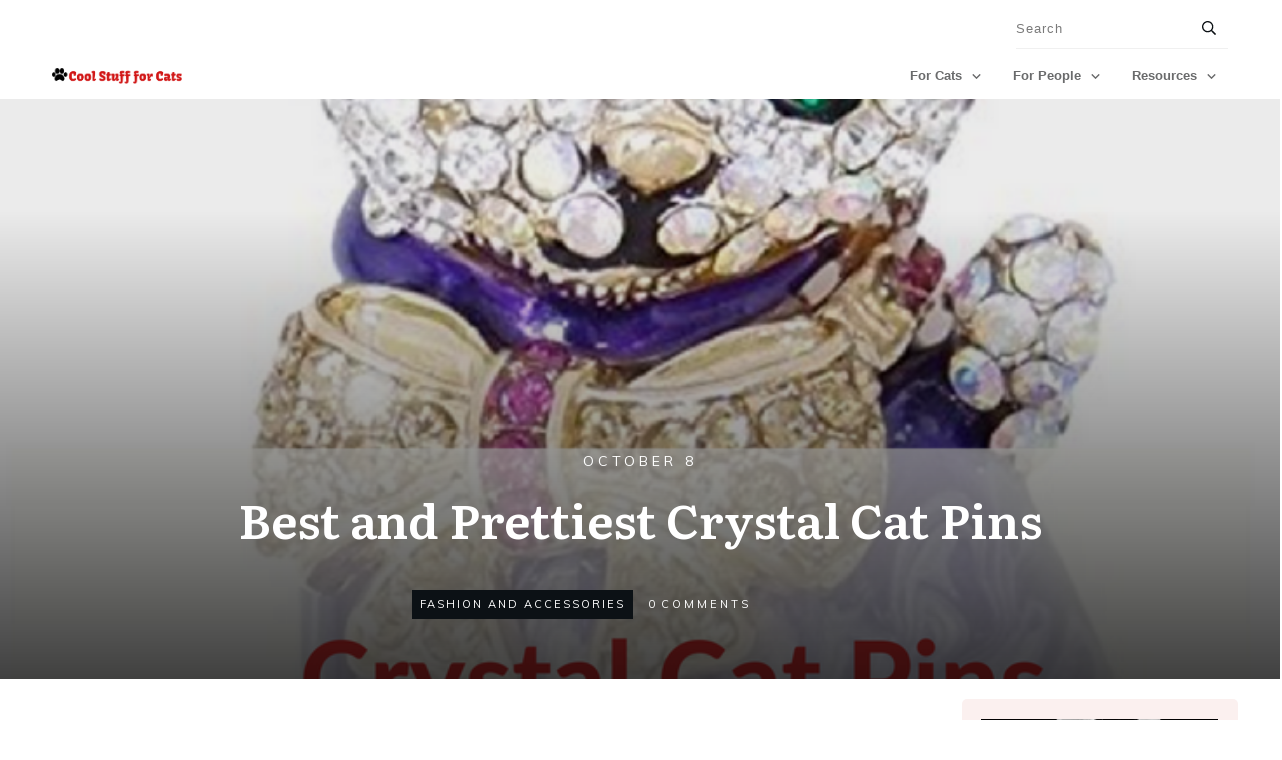

--- FILE ---
content_type: text/html; charset=UTF-8
request_url: https://coolstuffforcats.com/crystal-cat-pins
body_size: 153806
content:
<!doctype html>
<html lang="en-US" >
	<head>
		<link rel="profile" href="https://gmpg.org/xfn/11">
		<meta charset="UTF-8">
		<meta name="viewport" content="width=device-width, initial-scale=1">

		
	<!-- This site is optimized with the Yoast SEO plugin v14.4.1 - https://yoast.com/wordpress/plugins/seo/ -->
	<title>Best and Prettiest Crystal Cat Pins - Cool Stuff for Cats</title>
	<meta name="description" content="Looking for cool and cute gifts for a cat mad friend? We have a round up of some pretty cool and unique crystal cat pins which would make great gifts" />
	<meta name="robots" content="index, follow" />
	<meta name="googlebot" content="index, follow, max-snippet:-1, max-image-preview:large, max-video-preview:-1" />
	<meta name="bingbot" content="index, follow, max-snippet:-1, max-image-preview:large, max-video-preview:-1" />
	<link rel="canonical" href="http://coolstuffforcats.com/crystal-cat-pins" />
	<meta property="og:locale" content="en_US" />
	<meta property="og:type" content="article" />
	<meta property="og:title" content="Best and Prettiest Crystal Cat Pins - Cool Stuff for Cats" />
	<meta property="og:description" content="Looking for cool and cute gifts for a cat mad friend? We have a round up of some pretty cool and unique crystal cat pins which would make great gifts" />
	<meta property="og:url" content="http://coolstuffforcats.com/crystal-cat-pins" />
	<meta property="og:site_name" content="Cool Stuff for Cats" />
	<meta property="article:publisher" content="https://www.facebook.com/CoolStuffForCats/" />
	<meta property="article:published_time" content="2016-10-08T13:08:47+00:00" />
	<meta property="article:modified_time" content="2020-06-29T12:08:30+00:00" />
	<meta property="og:image" content="https://coolstuffforcats.com/wp-content/uploads/2016/10/crystal-cat-pins.png" />
	<meta property="og:image:width" content="735" />
	<meta property="og:image:height" content="1102" />
	<meta name="twitter:card" content="summary" />
	<meta name="twitter:creator" content="@CoolStuff4Cats" />
	<meta name="twitter:site" content="@CoolStuff4Cats" />
	<script type="application/ld+json" class="yoast-schema-graph">{"@context":"https://schema.org","@graph":[{"@type":"WebSite","@id":"https://coolstuffforcats.com/#website","url":"https://coolstuffforcats.com/","name":"Cool Stuff for Cats","description":"Cool toys, gadgets and stuff for your cat","potentialAction":[{"@type":"SearchAction","target":"https://coolstuffforcats.com/?s={search_term_string}","query-input":"required name=search_term_string"}],"inLanguage":"en-US"},{"@type":"ImageObject","@id":"http://coolstuffforcats.com/crystal-cat-pins#primaryimage","inLanguage":"en-US","url":"https://coolstuffforcats.com/wp-content/uploads/2016/10/crystal-cat-pins.png","width":735,"height":1102,"caption":"crystal cat pins"},{"@type":"WebPage","@id":"http://coolstuffforcats.com/crystal-cat-pins#webpage","url":"http://coolstuffforcats.com/crystal-cat-pins","name":"Best and Prettiest Crystal Cat Pins - Cool Stuff for Cats","isPartOf":{"@id":"https://coolstuffforcats.com/#website"},"primaryImageOfPage":{"@id":"http://coolstuffforcats.com/crystal-cat-pins#primaryimage"},"datePublished":"2016-10-08T13:08:47+00:00","dateModified":"2020-06-29T12:08:30+00:00","author":{"@id":"https://coolstuffforcats.com/#/schema/person/cabad1fc77a0a06a66f9b50772075a19"},"description":"Looking for cool and cute gifts for a cat mad friend? We have a round up of some pretty cool and unique crystal cat pins which would make great gifts","breadcrumb":{"@id":"http://coolstuffforcats.com/crystal-cat-pins#breadcrumb"},"inLanguage":"en-US","potentialAction":[{"@type":"ReadAction","target":["http://coolstuffforcats.com/crystal-cat-pins"]}]},{"@type":"BreadcrumbList","@id":"http://coolstuffforcats.com/crystal-cat-pins#breadcrumb","itemListElement":[{"@type":"ListItem","position":1,"item":{"@type":"WebPage","@id":"http://coolstuffforcats.com/","url":"http://coolstuffforcats.com/","name":"Home"}},{"@type":"ListItem","position":2,"item":{"@type":"WebPage","@id":"http://coolstuffforcats.com/crystal-cat-pins","url":"http://coolstuffforcats.com/crystal-cat-pins","name":"Best and Prettiest Crystal Cat Pins"}}]},{"@type":["Person"],"@id":"https://coolstuffforcats.com/#/schema/person/cabad1fc77a0a06a66f9b50772075a19","name":"Evie","image":{"@type":"ImageObject","@id":"https://coolstuffforcats.com/#personlogo","inLanguage":"en-US","url":"https://secure.gravatar.com/avatar/8cce082260d33c46db92e1b10fef18ec?s=96&d=mm&r=g","caption":"Evie"},"description":"This post can contain affiliate links including Amazon Associate links. If you make a purchase after clicking on the links, Cool Stuff For Cats will get a small commission which helps me continue this site. As a cat lover I am dedicated to finding the coolest and best products for cats and will not recommend anything I do not believe in."}]}</script>
	<!-- / Yoast SEO plugin. -->


<link rel='dns-prefetch' href='//s.w.org' />
<link rel="alternate" type="application/rss+xml" title="Cool Stuff for Cats &raquo; Feed" href="https://coolstuffforcats.com/feed" />
<link rel="alternate" type="application/rss+xml" title="Cool Stuff for Cats &raquo; Comments Feed" href="https://coolstuffforcats.com/comments/feed" />
<link rel="alternate" type="application/rss+xml" title="Cool Stuff for Cats &raquo; Best and Prettiest Crystal Cat Pins Comments Feed" href="https://coolstuffforcats.com/crystal-cat-pins/feed" />
		<!-- This site uses the Google Analytics by MonsterInsights plugin v8.10.0 - Using Analytics tracking - https://www.monsterinsights.com/ -->
							<script
				src="//www.googletagmanager.com/gtag/js?id=UA-32483039-2"  data-cfasync="false" data-wpfc-render="false" type="text/javascript" async></script>
			<script data-cfasync="false" data-wpfc-render="false" type="text/javascript">
				var mi_version = '8.10.0';
				var mi_track_user = true;
				var mi_no_track_reason = '';
				
								var disableStrs = [
															'ga-disable-UA-32483039-2',
									];

				/* Function to detect opted out users */
				function __gtagTrackerIsOptedOut() {
					for (var index = 0; index < disableStrs.length; index++) {
						if (document.cookie.indexOf(disableStrs[index] + '=true') > -1) {
							return true;
						}
					}

					return false;
				}

				/* Disable tracking if the opt-out cookie exists. */
				if (__gtagTrackerIsOptedOut()) {
					for (var index = 0; index < disableStrs.length; index++) {
						window[disableStrs[index]] = true;
					}
				}

				/* Opt-out function */
				function __gtagTrackerOptout() {
					for (var index = 0; index < disableStrs.length; index++) {
						document.cookie = disableStrs[index] + '=true; expires=Thu, 31 Dec 2099 23:59:59 UTC; path=/';
						window[disableStrs[index]] = true;
					}
				}

				if ('undefined' === typeof gaOptout) {
					function gaOptout() {
						__gtagTrackerOptout();
					}
				}
								window.dataLayer = window.dataLayer || [];

				window.MonsterInsightsDualTracker = {
					helpers: {},
					trackers: {},
				};
				if (mi_track_user) {
					function __gtagDataLayer() {
						dataLayer.push(arguments);
					}

					function __gtagTracker(type, name, parameters) {
						if (!parameters) {
							parameters = {};
						}

						if (parameters.send_to) {
							__gtagDataLayer.apply(null, arguments);
							return;
						}

						if (type === 'event') {
							
														parameters.send_to = monsterinsights_frontend.ua;
							__gtagDataLayer(type, name, parameters);
													} else {
							__gtagDataLayer.apply(null, arguments);
						}
					}

					__gtagTracker('js', new Date());
					__gtagTracker('set', {
						'developer_id.dZGIzZG': true,
											});
															__gtagTracker('config', 'UA-32483039-2', {"forceSSL":"true"} );
										window.gtag = __gtagTracker;										(function () {
						/* https://developers.google.com/analytics/devguides/collection/analyticsjs/ */
						/* ga and __gaTracker compatibility shim. */
						var noopfn = function () {
							return null;
						};
						var newtracker = function () {
							return new Tracker();
						};
						var Tracker = function () {
							return null;
						};
						var p = Tracker.prototype;
						p.get = noopfn;
						p.set = noopfn;
						p.send = function () {
							var args = Array.prototype.slice.call(arguments);
							args.unshift('send');
							__gaTracker.apply(null, args);
						};
						var __gaTracker = function () {
							var len = arguments.length;
							if (len === 0) {
								return;
							}
							var f = arguments[len - 1];
							if (typeof f !== 'object' || f === null || typeof f.hitCallback !== 'function') {
								if ('send' === arguments[0]) {
									var hitConverted, hitObject = false, action;
									if ('event' === arguments[1]) {
										if ('undefined' !== typeof arguments[3]) {
											hitObject = {
												'eventAction': arguments[3],
												'eventCategory': arguments[2],
												'eventLabel': arguments[4],
												'value': arguments[5] ? arguments[5] : 1,
											}
										}
									}
									if ('pageview' === arguments[1]) {
										if ('undefined' !== typeof arguments[2]) {
											hitObject = {
												'eventAction': 'page_view',
												'page_path': arguments[2],
											}
										}
									}
									if (typeof arguments[2] === 'object') {
										hitObject = arguments[2];
									}
									if (typeof arguments[5] === 'object') {
										Object.assign(hitObject, arguments[5]);
									}
									if ('undefined' !== typeof arguments[1].hitType) {
										hitObject = arguments[1];
										if ('pageview' === hitObject.hitType) {
											hitObject.eventAction = 'page_view';
										}
									}
									if (hitObject) {
										action = 'timing' === arguments[1].hitType ? 'timing_complete' : hitObject.eventAction;
										hitConverted = mapArgs(hitObject);
										__gtagTracker('event', action, hitConverted);
									}
								}
								return;
							}

							function mapArgs(args) {
								var arg, hit = {};
								var gaMap = {
									'eventCategory': 'event_category',
									'eventAction': 'event_action',
									'eventLabel': 'event_label',
									'eventValue': 'event_value',
									'nonInteraction': 'non_interaction',
									'timingCategory': 'event_category',
									'timingVar': 'name',
									'timingValue': 'value',
									'timingLabel': 'event_label',
									'page': 'page_path',
									'location': 'page_location',
									'title': 'page_title',
								};
								for (arg in args) {
																		if (!(!args.hasOwnProperty(arg) || !gaMap.hasOwnProperty(arg))) {
										hit[gaMap[arg]] = args[arg];
									} else {
										hit[arg] = args[arg];
									}
								}
								return hit;
							}

							try {
								f.hitCallback();
							} catch (ex) {
							}
						};
						__gaTracker.create = newtracker;
						__gaTracker.getByName = newtracker;
						__gaTracker.getAll = function () {
							return [];
						};
						__gaTracker.remove = noopfn;
						__gaTracker.loaded = true;
						window['__gaTracker'] = __gaTracker;
					})();
									} else {
										console.log("");
					(function () {
						function __gtagTracker() {
							return null;
						}

						window['__gtagTracker'] = __gtagTracker;
						window['gtag'] = __gtagTracker;
					})();
									}
			</script>
				<!-- / Google Analytics by MonsterInsights -->
				<script type="text/javascript">
			window._wpemojiSettings = {"baseUrl":"https:\/\/s.w.org\/images\/core\/emoji\/12.0.0-1\/72x72\/","ext":".png","svgUrl":"https:\/\/s.w.org\/images\/core\/emoji\/12.0.0-1\/svg\/","svgExt":".svg","source":{"concatemoji":"https:\/\/coolstuffforcats.com\/wp-includes\/js\/wp-emoji-release.min.js?ver=5.4.18"}};
			/*! This file is auto-generated */
			!function(e,a,t){var n,r,o,i=a.createElement("canvas"),p=i.getContext&&i.getContext("2d");function s(e,t){var a=String.fromCharCode;p.clearRect(0,0,i.width,i.height),p.fillText(a.apply(this,e),0,0);e=i.toDataURL();return p.clearRect(0,0,i.width,i.height),p.fillText(a.apply(this,t),0,0),e===i.toDataURL()}function c(e){var t=a.createElement("script");t.src=e,t.defer=t.type="text/javascript",a.getElementsByTagName("head")[0].appendChild(t)}for(o=Array("flag","emoji"),t.supports={everything:!0,everythingExceptFlag:!0},r=0;r<o.length;r++)t.supports[o[r]]=function(e){if(!p||!p.fillText)return!1;switch(p.textBaseline="top",p.font="600 32px Arial",e){case"flag":return s([127987,65039,8205,9895,65039],[127987,65039,8203,9895,65039])?!1:!s([55356,56826,55356,56819],[55356,56826,8203,55356,56819])&&!s([55356,57332,56128,56423,56128,56418,56128,56421,56128,56430,56128,56423,56128,56447],[55356,57332,8203,56128,56423,8203,56128,56418,8203,56128,56421,8203,56128,56430,8203,56128,56423,8203,56128,56447]);case"emoji":return!s([55357,56424,55356,57342,8205,55358,56605,8205,55357,56424,55356,57340],[55357,56424,55356,57342,8203,55358,56605,8203,55357,56424,55356,57340])}return!1}(o[r]),t.supports.everything=t.supports.everything&&t.supports[o[r]],"flag"!==o[r]&&(t.supports.everythingExceptFlag=t.supports.everythingExceptFlag&&t.supports[o[r]]);t.supports.everythingExceptFlag=t.supports.everythingExceptFlag&&!t.supports.flag,t.DOMReady=!1,t.readyCallback=function(){t.DOMReady=!0},t.supports.everything||(n=function(){t.readyCallback()},a.addEventListener?(a.addEventListener("DOMContentLoaded",n,!1),e.addEventListener("load",n,!1)):(e.attachEvent("onload",n),a.attachEvent("onreadystatechange",function(){"complete"===a.readyState&&t.readyCallback()})),(n=t.source||{}).concatemoji?c(n.concatemoji):n.wpemoji&&n.twemoji&&(c(n.twemoji),c(n.wpemoji)))}(window,document,window._wpemojiSettings);
		</script>
		<style type="text/css">
img.wp-smiley,
img.emoji {
	display: inline !important;
	border: none !important;
	box-shadow: none !important;
	height: 1em !important;
	width: 1em !important;
	margin: 0 .07em !important;
	vertical-align: -0.1em !important;
	background: none !important;
	padding: 0 !important;
}
</style>
	<link rel='stylesheet' id='wp-block-library-css'  href='https://coolstuffforcats.com/wp-includes/css/dist/block-library/style.min.css?ver=5.4.18' type='text/css' media='all' />
<link rel='stylesheet' id='tve_style_family_tve_flt-css'  href='https://coolstuffforcats.com/wp-content/plugins/thrive-visual-editor/editor/css/thrive_flat.css?ver=3.9.3' type='text/css' media='all' />
<link rel='stylesheet' id='thrive-theme-styles-css'  href='https://coolstuffforcats.com/wp-content/themes/thrive-theme/inc/assets/dist/theme.css?ver=3.7.3' type='text/css' media='all' />
<link rel='stylesheet' id='thrive-theme-css'  href='https://coolstuffforcats.com/wp-content/themes/thrive-theme/style.css?ver=3.7.3' type='text/css' media='all' />
<link rel='stylesheet' id='thrive-template-css'  href='//coolstuffforcats.com/wp-content/uploads/thrive/theme-template-1654692919.css?ver=3.7.3' type='text/css' media='all' />
<script type='text/javascript' src='https://coolstuffforcats.com/wp-content/plugins/google-analytics-for-wordpress/assets/js/frontend-gtag.min.js?ver=8.10.0'></script>
<script data-cfasync="false" data-wpfc-render="false" type="text/javascript" id='monsterinsights-frontend-script-js-extra'>/* <![CDATA[ */
var monsterinsights_frontend = {"js_events_tracking":"true","download_extensions":"doc,pdf,ppt,zip,xls,docx,pptx,xlsx","inbound_paths":"[]","home_url":"https:\/\/coolstuffforcats.com","hash_tracking":"false","ua":"UA-32483039-2","v4_id":""};/* ]]> */
</script>
<script type='text/javascript' src='https://coolstuffforcats.com/wp-includes/js/jquery/jquery.js?ver=1.12.4-wp'></script>
<script type='text/javascript' src='https://coolstuffforcats.com/wp-includes/js/jquery/jquery-migrate.min.js?ver=1.4.1'></script>
<script type='text/javascript'>
/* <![CDATA[ */
var THO_Head = {"variations":{"1853":{"variations":{"7":"Best Cat Cooling Pad &#8211; Not Just for Dogs","8":"Keep Kitty Cool with these Summertime Cooling Mats","9":"Best Cool Mats for Your Cat this Summer"},"test_id":"4","winners":[]},"2253":{"variations":{"5":"Keep Your Cats Cheerful with Cheerble","6":"Keep Your Cat Happy with Cheerble Interactive Toy"},"test_id":"3","winners":[]},"2238":{"variations":{"3":"Stylish New Self Cleaning Cat Litter Box","4":"Stylish New Automatic Cat Litter Box"},"test_id":"2","winners":[]},"2216":{"variations":{"1":"Hand Painted Leather Cat Themed Handbags","2":"Cat Themed Anuschka Handbags"},"test_id":"1","winners":[]}},"post_id":"928","element_tag":"thrive_headline","woo_tag":"tho_woo"};
/* ]]> */
</script>
<script type='text/javascript' src='https://coolstuffforcats.com/wp-content/plugins/thrive-headline-optimizer/frontend/js/header.min.js?ver=2.3.1'></script>
<script type='text/javascript' src='https://coolstuffforcats.com/wp-includes/js/imagesloaded.min.js?ver=3.2.0'></script>
<script type='text/javascript' src='https://coolstuffforcats.com/wp-includes/js/masonry.min.js?ver=3.3.2'></script>
<script type='text/javascript' src='https://coolstuffforcats.com/wp-includes/js/jquery/jquery.masonry.min.js?ver=3.1.2b'></script>
<script type='text/javascript'>
/* <![CDATA[ */
var tve_frontend_options = {"ajaxurl":"https:\/\/coolstuffforcats.com\/wp-admin\/admin-ajax.php","is_editor_page":"","page_events":"","is_single":"1","social_fb_app_id":"","dash_url":"https:\/\/coolstuffforcats.com\/wp-content\/themes\/thrive-theme\/thrive-dashboard","queried_object":{"ID":928,"post_author":"2"},"query_vars":{"page":"","name":"crystal-cat-pins"},"$_POST":[],"translations":{"Copy":"Copy","empty_username":"ERROR: The username field is empty.","empty_password":"ERROR: The password field is empty.","empty_login":"ERROR: Enter a username or email address.","min_chars":"At least %s characters are needed","no_headings":"No headings found","registration_err":{"required_field":"<strong>Error<\/strong>: This field is required","required_email":"<strong>Error<\/strong>: Please type your email address.","invalid_email":"<strong>Error<\/strong>: The email address isn&#8217;t correct.","passwordmismatch":"<strong>Error<\/strong>: Password mismatch"}},"routes":{"posts":"https:\/\/coolstuffforcats.com\/wp-json\/tcb\/v1\/posts"},"nonce":"c66629ba86","allow_video_src":"","lead_generation_custom_tag_apis":["activecampaign","aweber","convertkit","drip","klicktipp","mailchimp","sendlane","zapier"],"post_request_data":[],"ip":"3.14.143.92","current_user":[],"post_id":"928","post_title":"Best and Prettiest Crystal Cat Pins","post_type":"post","post_url":"https:\/\/coolstuffforcats.com\/crystal-cat-pins","is_lp":"","conditional_display":{"is_tooltip_dismissed":false}};
/* ]]> */
</script>
<script type='text/javascript' src='https://coolstuffforcats.com/wp-content/plugins/thrive-visual-editor/editor/js/dist/modules/general.min.js?ver=3.9.3'></script>
<script type='text/javascript' src='https://coolstuffforcats.com/wp-includes/js/plupload/moxie.min.js?ver=1.3.5'></script>
<script type='text/javascript' src='https://coolstuffforcats.com/wp-includes/js/jquery/ui/core.min.js?ver=1.11.4'></script>
<script type='text/javascript' src='https://coolstuffforcats.com/wp-includes/js/jquery/ui/widget.min.js?ver=1.11.4'></script>
<script type='text/javascript' src='https://coolstuffforcats.com/wp-includes/js/jquery/ui/mouse.min.js?ver=1.11.4'></script>
<script type='text/javascript' src='https://coolstuffforcats.com/wp-includes/js/jquery/ui/resizable.min.js?ver=1.11.4'></script>
<script type='text/javascript'>
/* <![CDATA[ */
var thrive_front_localize = {"comments_form":{"error_defaults":{"email":"Email address invalid","url":"Website address invalid","required":"Required field missing"}},"routes":{"posts":"https:\/\/coolstuffforcats.com\/wp-json\/tcb\/v1\/posts","frontend":"https:\/\/coolstuffforcats.com\/wp-json\/ttb\/v1\/frontend"},"tar_post_url":"?tve=true&action=architect&from_theme=1","is_editor":"","ID":"2400","template_url":"?tve=true&action=architect&from_tar=928","pagination_url":{"template":"https:\/\/coolstuffforcats.com\/crystal-cat-pins\/page\/[thrive_page_number]","base":"https:\/\/coolstuffforcats.com\/crystal-cat-pins"},"sidebar_visibility":[],"is_singular":"1","is_user_logged_in":""};
/* ]]> */
</script>
<script type='text/javascript' src='https://coolstuffforcats.com/wp-content/themes/thrive-theme/inc/assets/dist/frontend.min.js?ver=3.7.3'></script>
<link rel='https://api.w.org/' href='https://coolstuffforcats.com/wp-json/' />
<link rel="EditURI" type="application/rsd+xml" title="RSD" href="https://coolstuffforcats.com/xmlrpc.php?rsd" />
<link rel="wlwmanifest" type="application/wlwmanifest+xml" href="https://coolstuffforcats.com/wp-includes/wlwmanifest.xml" /> 
<meta name="generator" content="WordPress 5.4.18" />
<link rel='shortlink' href='https://coolstuffforcats.com/?p=928' />
<link rel="alternate" type="application/json+oembed" href="https://coolstuffforcats.com/wp-json/oembed/1.0/embed?url=https%3A%2F%2Fcoolstuffforcats.com%2Fcrystal-cat-pins" />
<link rel="alternate" type="text/xml+oembed" href="https://coolstuffforcats.com/wp-json/oembed/1.0/embed?url=https%3A%2F%2Fcoolstuffforcats.com%2Fcrystal-cat-pins&#038;format=xml" />
<style type="text/css" id="tve_global_variables">:root{--tcb-background-author-image:url(https://secure.gravatar.com/avatar/8cce082260d33c46db92e1b10fef18ec?s=256&d=mm&r=g);--tcb-background-user-image:url();--tcb-background-featured-image-thumbnail:url(https://coolstuffforcats.com/wp-content/uploads/2016/10/crystal-cat-pins.png);--tcb-skin-color-0:hsla(var(--tcb-theme-main-master-h,210), var(--tcb-theme-main-master-s,79%), var(--tcb-theme-main-master-l,54%), var(--tcb-theme-main-master-a,1));--tcb-skin-color-0-h:var(--tcb-theme-main-master-h,210);--tcb-skin-color-0-s:var(--tcb-theme-main-master-s,79%);--tcb-skin-color-0-l:var(--tcb-theme-main-master-l,54%);--tcb-skin-color-0-a:var(--tcb-theme-main-master-a,1);--tcb-skin-color-1:hsla(calc(var(--tcb-theme-main-master-h,210) - 0 ), 79%, 54%, 1);--tcb-skin-color-1-h:calc(var(--tcb-theme-main-master-h,210) - 0 );--tcb-skin-color-1-s:79%;--tcb-skin-color-1-l:54%;--tcb-skin-color-1-a:1;--tcb-skin-color-3:hsla(calc(var(--tcb-theme-main-master-h,210) + 30 ), 85%, 13%, 1);--tcb-skin-color-3-h:calc(var(--tcb-theme-main-master-h,210) + 30 );--tcb-skin-color-3-s:85%;--tcb-skin-color-3-l:13%;--tcb-skin-color-3-a:1;--tcb-skin-color-8:hsla(calc(var(--tcb-theme-main-master-h,210) - 0 ), 79%, 54%, 1);--tcb-skin-color-8-h:calc(var(--tcb-theme-main-master-h,210) - 0 );--tcb-skin-color-8-s:79%;--tcb-skin-color-8-l:54%;--tcb-skin-color-8-a:1;--tcb-skin-color-9:hsla(calc(var(--tcb-theme-main-master-h,210) - 3 ), 56%, 96%, 1);--tcb-skin-color-9-h:calc(var(--tcb-theme-main-master-h,210) - 3 );--tcb-skin-color-9-s:56%;--tcb-skin-color-9-l:96%;--tcb-skin-color-9-a:1;--tcb-skin-color-10:hsla(calc(var(--tcb-theme-main-master-h,210) - 21 ), 100%, 81%, 1);--tcb-skin-color-10-h:calc(var(--tcb-theme-main-master-h,210) - 21 );--tcb-skin-color-10-s:100%;--tcb-skin-color-10-l:81%;--tcb-skin-color-10-a:1;--tcb-skin-color-13:hsla(calc(var(--tcb-theme-main-master-h,210) - 0 ), 79%, 36%, 1);--tcb-skin-color-13-h:calc(var(--tcb-theme-main-master-h,210) - 0 );--tcb-skin-color-13-s:79%;--tcb-skin-color-13-l:36%;--tcb-skin-color-13-a:1;--tcb-skin-color-16:hsla(calc(var(--tcb-theme-main-master-h,210) - 0 ), 3%, 36%, 1);--tcb-skin-color-16-h:calc(var(--tcb-theme-main-master-h,210) - 0 );--tcb-skin-color-16-s:3%;--tcb-skin-color-16-l:36%;--tcb-skin-color-16-a:1;--tcb-skin-color-18:hsla(calc(var(--tcb-theme-main-master-h,210) - 0 ), calc(var(--tcb-theme-main-master-s,79%) - 0% ), calc(var(--tcb-theme-main-master-l,54%) - 0% ), 1);--tcb-skin-color-18-h:calc(var(--tcb-theme-main-master-h,210) - 0 );--tcb-skin-color-18-s:calc(var(--tcb-theme-main-master-s,79%) - 0% );--tcb-skin-color-18-l:calc(var(--tcb-theme-main-master-l,54%) - 0% );--tcb-skin-color-18-a:1;--tcb-skin-color-19:hsla(calc(var(--tcb-theme-main-master-h,210) - 3 ), 56%, 96%, 1);--tcb-skin-color-19-h:calc(var(--tcb-theme-main-master-h,210) - 3 );--tcb-skin-color-19-s:56%;--tcb-skin-color-19-l:96%;--tcb-skin-color-19-a:1;--tcb-skin-color-20:hsla(calc(var(--tcb-theme-main-master-h,210) - 3 ), 56%, 96%, 1);--tcb-skin-color-20-h:calc(var(--tcb-theme-main-master-h,210) - 3 );--tcb-skin-color-20-s:56%;--tcb-skin-color-20-l:96%;--tcb-skin-color-20-a:1;--tcb-skin-color-2:rgb(248, 248, 248);--tcb-skin-color-2-h:0;--tcb-skin-color-2-s:0%;--tcb-skin-color-2-l:97%;--tcb-skin-color-2-a:1;--tcb-skin-color-4:rgb(12, 17, 21);--tcb-skin-color-4-h:206;--tcb-skin-color-4-s:27%;--tcb-skin-color-4-l:6%;--tcb-skin-color-4-a:1;--tcb-skin-color-5:rgb(106, 107, 108);--tcb-skin-color-5-h:210;--tcb-skin-color-5-s:0%;--tcb-skin-color-5-l:41%;--tcb-skin-color-5-a:1;--tcb-skin-color-14:rgb(230, 230, 230);--tcb-skin-color-14-h:0;--tcb-skin-color-14-s:0%;--tcb-skin-color-14-l:90%;--tcb-skin-color-14-a:1;--tcb-main-master-h:10;--tcb-main-master-s:79%;--tcb-main-master-l:54%;--tcb-main-master-a:1;--tcb-theme-main-master-h:10;--tcb-theme-main-master-s:79%;--tcb-theme-main-master-l:54%;--tcb-theme-main-master-a:1;}</style><link rel="pingback" href="https://coolstuffforcats.com/xmlrpc.php"><style id="thrive-dynamic-css" type="text/css">@media (min-width: 300px){.tve-theme-2400 .top-section .section-background{background-image: linear-gradient(rgba(0, 0, 0, 0.08) 19%, rgba(0, 0, 0, 0.75) 100%), url("https://coolstuffforcats.com/wp-content/uploads/2016/10/crystal-cat-pins.png") !important;}}</style><link type="text/css" rel="stylesheet" class="thrive-external-font" href="https://fonts.googleapis.com/css?family=Literata:400,600,700,500&#038;subset=latin&#038;display=swap"><link type="text/css" rel="stylesheet" class="thrive-external-font" href="https://fonts.googleapis.com/css?family=Muli:400,800,700,500,300,600,200,900&#038;subset=latin&#038;display=swap"><style type="text/css" id="thrive-default-styles">@media (min-width: 300px) { .tcb-style-wrap h1{ color:var(--tcb-skin-color-4);--tcb-applied-color:var$(--tcb-skin-color-4);font-family:Literata;--g-regular-weight:400;font-weight:var(--g-bold-weight, bold);font-size:40px;background-color:rgba(0, 0, 0, 0);font-style:normal;margin:0px;padding-top:0px;padding-bottom:24px;text-decoration:rgba(10, 10, 10, 0.85);text-transform:none;border-left:0px none rgba(10, 10, 10, 0.85);--g-bold-weight:600;line-height:1.3em; }.tcb-style-wrap h2{ font-family:Literata;--g-regular-weight:400;font-weight:var(--g-bold-weight, bold);color:var(--tcb-skin-color-4);--tcb-applied-color:var$(--tcb-skin-color-4);--g-bold-weight:600;padding-top:0px;margin-top:0px;padding-bottom:24px;margin-bottom:0px;font-size:34px;line-height:1.4em; }.tcb-style-wrap h3{ font-family:Literata;--g-regular-weight:400;font-weight:var(--g-bold-weight, bold);color:var(--tcb-skin-color-4);--tcb-applied-color:var$(--tcb-skin-color-4);--g-bold-weight:600;padding-top:0px;margin-top:0px;padding-bottom:24px;margin-bottom:0px;font-size:24px;line-height:1.4em; }.tcb-style-wrap h4{ font-family:Literata;--g-regular-weight:400;font-weight:var(--g-bold-weight, bold);color:var(--tcb-skin-color-4);--tcb-applied-color:var$(--tcb-skin-color-4);--g-bold-weight:600;padding-top:0px;margin-top:0px;padding-bottom:24px;margin-bottom:0px;font-size:20px;line-height:1.4em; }.tcb-style-wrap h5{ font-family:Literata;--g-regular-weight:400;font-weight:var(--g-bold-weight, bold);color:var(--tcb-skin-color-4);--tcb-applied-color:var$(--tcb-skin-color-4);--g-bold-weight:600;padding-top:0px;margin-top:0px;padding-bottom:24px;margin-bottom:0px;line-height:1.4em; }.tcb-style-wrap h6{ font-family:Literata;--g-regular-weight:400;font-weight:var(--g-bold-weight, bold);color:var(--tcb-skin-color-4);--tcb-applied-color:var$(--tcb-skin-color-4);--g-bold-weight:600;padding-top:0px;margin-top:0px;padding-bottom:24px;margin-bottom:0px;line-height:1.6em; }.tcb-style-wrap p{ color:var(--tcb-skin-color-5);--tcb-applied-color:var$(--tcb-skin-color-5);font-family:Muli;--g-regular-weight:400;--g-bold-weight:800;font-weight:var(--g-regular-weight, normal);font-size:18px;padding-top:0px;margin-top:0px;padding-bottom:24px;margin-bottom:0px; }:not(.inc) .thrv_text_element a:not(.tcb-button-link), :not(.inc) .tcb-styled-list a, :not(.inc) .tcb-numbered-list a, .tve-input-option-text a, .tcb-post-content p a, .tcb-post-content li a, .tcb-post-content blockquote a, .tcb-post-content pre a{ --tcb-applied-color:var$(--tcb-skin-color-5);font-family:inherit;--g-regular-weight:400;--g-bold-weight:800;font-weight:var(--g-regular-weight, normal);font-size:inherit;text-decoration-line:none;--eff:none;text-decoration-color:var(--eff-color, currentColor);color:var(--tcb-skin-color-0); }:not(.inc) .thrv_text_element a:not(.tcb-button-link):hover, :not(.inc) .tcb-styled-list a:hover, :not(.inc) .tcb-numbered-list a:hover, .tve-input-option-text a:hover, .tcb-post-content p a:hover, .tcb-post-content li a:hover, .tcb-post-content blockquote a:hover, .tcb-post-content pre a:hover { text-decoration-line:none;--eff:none;text-decoration-color:var(--eff-color, currentColor);color:var(--tcb-skin-color-3); }.tcb-style-wrap ul:not([class*="menu"]), .tcb-style-wrap ol{ color:var(--tcb-skin-color-5);--tcb-applied-color:var$(--tcb-skin-color-5);font-family:Muli;--g-regular-weight:400;--g-bold-weight:800;font-weight:var(--g-regular-weight, normal);font-size:18px;margin-top:0px;margin-bottom:0px;padding-top:0px;padding-bottom:12px;padding-left:0px; }.tcb-style-wrap li:not([class*="menu"]){ color:var(--tcb-skin-color-5);--tcb-applied-color:var$(--tcb-skin-color-5);font-family:Muli;--g-regular-weight:400;--g-bold-weight:800;font-weight:var(--g-regular-weight, normal);font-size:18px;line-height:1.4em;padding-bottom:16px;margin-bottom:0px; }.tcb-style-wrap blockquote{ color:var(--tcb-skin-color-5);--tcb-applied-color:var$(--tcb-skin-color-5);font-family:Muli;--g-regular-weight:400;--g-bold-weight:800;font-weight:var(--g-regular-weight, normal);font-size:18px;padding-top:0px;padding-bottom:0px;border-left:2px solid var(--tcb-skin-color-1);margin-top:0px;margin-bottom:24px; }body, .tcb-plain-text{ color:var(--tcb-skin-color-5);--tcb-applied-color:var$(--tcb-skin-color-5);font-family:Muli;--g-regular-weight:400;--g-bold-weight:800;font-weight:var(--g-regular-weight, normal);font-size:18px; } }@media (max-width: 1023px) { .tcb-style-wrap h1{ font-size:36px;padding-bottom:22px;margin-bottom:0px; }.tcb-style-wrap h2{ padding-bottom:22px;margin-bottom:0px;font-size:28px; }.tcb-style-wrap h3{ padding-bottom:22px;margin-bottom:0px;font-size:22px; }.tcb-style-wrap h4{ padding-bottom:22px;margin-bottom:0px; }.tcb-style-wrap h5{ padding-bottom:22px;margin-bottom:0px; }.tcb-style-wrap h6{ padding-bottom:22px;margin-bottom:0px; }.tcb-style-wrap p{ padding-bottom:22px;margin-bottom:0px;padding-top:0px;margin-top:0px; }.tcb-style-wrap ul:not([class*="menu"]), .tcb-style-wrap ol{ padding-top:0px;padding-bottom:4px; }.tcb-style-wrap li:not([class*="menu"]){ line-height:1.75em;--tcb-typography-line-height:1.75em;padding-bottom:14px;margin-bottom:0px; }.tcb-style-wrap blockquote{ margin-bottom:22px; } }@media (max-width: 767px) { .tcb-style-wrap h1{ font-size:28px;padding-bottom:20px;margin-bottom:0px; }.tcb-style-wrap h2{ font-size:24px;padding-bottom:20px;margin-bottom:0px; }.tcb-style-wrap h3{ font-size:22px;padding-bottom:20px;margin-bottom:0px; }.tcb-style-wrap h4{ font-size:20px;padding-bottom:20px;margin-bottom:0px; }.tcb-style-wrap h5{ padding-bottom:20px;margin-bottom:0px; }.tcb-style-wrap h6{ padding-bottom:20px;margin-bottom:0px; }.tcb-style-wrap p{ padding-bottom:20px;margin-bottom:0px;padding-top:0px;margin-top:0px; }.tcb-style-wrap ul:not([class*="menu"]), .tcb-style-wrap ol{ padding-left:0px;padding-bottom:4px;padding-top:0px; }.tcb-style-wrap li:not([class*="menu"]){ padding-bottom:10px;margin-bottom:0px; }.tcb-style-wrap blockquote{ margin-bottom:20px; } }</style>
  <script src="//geniuslinkcdn.com/snippet.min.js" defer></script>
  <script type="text/javascript">
    jQuery(document).ready(function( $ ) {
	  var ale_on_click_checkbox_is_checked="";
	  if(typeof Georiot !== "undefined")
	  {
		if(ale_on_click_checkbox_is_checked) {
			Georiot.amazon.addOnClickRedirect(19980, true);
		}
		else {
			Georiot.amazon.convertToGeoRiotLinks(19980, true);
		};
	  };
    });
  </script>
			</head>

	<body class="post-template-default single single-post postid-928 single-format-standard tve-theme-2400 thrive-layout-2379">
<div id="wrapper" class="tcb-style-wrap"><header id="thrive-header" class="thrv_wrapper thrv_symbol thrv_header thrv_symbol_2427 tve-default-state" role="banner"><div class="thrive-shortcode-html thrive-symbol-shortcode tve-default-state" data-symbol-id="2427"><style class='tve-symbol-custom-style'>@media (min-width:300px){.thrv_symbol_2427 [data-css="tve-u-16eff063edc"]{padding:0px !important;}.thrv_symbol_2427 [data-css="tve-u-16eff064345"]{margin:0px 0px 12px !important;background-color:transparent !important;}.thrv_symbol_2427 [data-css="tve-u-16eff063edc"] > .tcb-flex-col > .tcb-col{justify-content:center;}.thrv_symbol_2427 .symbol-section-out{box-shadow:none;background-color:rgb(255,255,255) !important;}.thrv_symbol_2427 [data-css="tve-u-16eff1a7fa3"] .tve_social_items{font-size:8px !important;}.thrv_symbol_2427 [data-css="tve-u-16eff1a7fa3"]{position:relative;float:left;z-index:3;padding:0px !important;margin:0px auto 0px -6px !important;}:not(#tve) .thrv_symbol_2427 [data-css="tve-u-16f0e3c95f3"] input{border-top:none;border-right:none;border-bottom:1px solid rgba(0,0,0,0);border-left:none;border-image:initial;font-size:13px;color:rgba(0,0,0,0.65);--tcb-applied-color:rgba(0,0,0,0.65);}:not(#tve) .thrv_symbol_2427 [data-css="tve-u-16f0e3c95f1"] button{border-top-right-radius:0px;overflow:hidden;border-bottom-right-radius:0px;color:var(--tve-color,var(--tcb-skin-color-4));--tcb-applied-color:var$(--tcb-skin-color-4);font-size:14px;font-weight:var(--g-bold-weight,bold);letter-spacing:1px;border-left:none;padding:6px !important;background-color:transparent !important;}.thrv_symbol_2427 [data-css="tve-u-16f0e3c95f3"] input{letter-spacing:1px;padding:6px 6px 6px 0px !important;background-color:transparent !important;}.thrv_symbol_2427 [data-css="tve-u-16f0e3c95f2"]{padding-left:6px !important;padding-right:6px !important;}.thrv_symbol_2427 [data-css="tve-u-16eb2c73381"]{border-bottom:1px solid rgba(0,0,0,0.06);max-width:185px;float:right;z-index:3;position:relative;padding:5px 0px !important;margin-top:0px !important;margin-bottom:0px !important;}:not(#tve) .thrv_symbol_2427 [data-css="tve-u-16f0e3c95f1"]:hover button{color:var(--tve-color,rgb(47,138,231)) !important;--tcb-applied-color:rgb(47,138,231) !important;border-left:1px solid var(--tcb-skin-color-0) !important;}:not(#tve) .thrv_symbol_2427 [data-css="tve-u-16f0e3c95f3"]:hover input{color:rgba(0,0,0,0.8) !important;--tcb-applied-color:rgba(0,0,0,0.8)!important;border-bottom:1px solid var(--tcb-skin-color-1)!important;}.thrv_symbol_2427 [data-css="tve-u-16f0e3c95f1"]{--tve-color:var(--tcb-skin-color-4);}:not(#tve) .thrv_symbol_2427 [data-css="tve-u-16f0e3c95f1"]:hover{--tve-color:rgb(47,138,231) !important;}.thrv_symbol_2427 [data-css="tve-u-17076d4e3c0"]{width:130px;margin-top:0px !important;margin-bottom:0px !important;}.thrv_symbol_2427 [data-css="tve-u-170590ccb87"]::after{clear:both;}.thrv_symbol_2427 [data-css="tve-u-16f0e6f7446"]::after{clear:both;}.thrv_symbol_2427 [data-css="tve-u-170780ae56c"]::after{clear:both;}.thrv_symbol_2427 .symbol-section-in{padding:8px 20px !important;}.thrv_symbol_2427 [data-css="tve-u-17116611444"]{float:right;position:relative;z-index:10 !important;margin-top:0px !important;margin-bottom:0px !important;}.thrv_symbol_2427 [data-css="tve-u-17116611444"] .tve_w_menu{padding:0px !important;background-color:transparent !important;}.thrv_symbol_2427 .thrv_widget_menu #m-17116611443 > li:not(.tcb-excluded-from-group-item){--tve-font-size:13px;--tve-color:var(--tcb-skin-color-5);margin-left:5px !important;margin-right:5px !important;}.thrv_symbol_2427 .thrv_widget_menu #m-17116611443 li li:not(.tcb-excluded-from-group-item){--tve-font-size:13px;padding:5px !important;}.thrv_symbol_2427 .thrv_widget_menu #m-17116611443 > li:not(.tcb-excluded-from-group-item) > a{--tcb-applied-color:var$(--tcb-skin-color-5);color:var(--tve-color,var(--tcb-skin-color-5))!important;font-size:var(--tve-font-size,13px)!important;}:not(#tve) .thrv_symbol_2427 .thrv_widget_menu #m-17116611443 > li:not(.tcb-excluded-from-group-item):hover > a{color:var(--tve-color,var(--tcb-skin-color-4))!important;--tcb-applied-color:var$(--tcb-skin-color-4)!important;}:not(#tve) .thrv_symbol_2427 .thrv_widget_menu #m-17116611443 li li:not(.tcb-excluded-from-group-item):hover > a{color:var(--tcb-skin-color-0)!important;--tcb-applied-color:var$(--tcb-skin-color-0)!important;}.thrv_symbol_2427 .thrv_widget_menu #m-17116611443 li li:not(.tcb-excluded-from-group-item) > a{font-size:var(--tve-font-size,13px)!important;}:not(#tve) .thrv_symbol_2427 .thrv_widget_menu #m-17116611443 > li:not(.tcb-excluded-from-group-item):hover{--tve-color:var(--tcb-skin-color-4)!important;}.thrv_symbol_2427 [data-css="tve-u-171166125de"]{padding:0px !important;}.thrv_symbol_2427 [data-css="tve-u-1711661292e"]{margin:0px !important;}.thrv_symbol_2427 [data-css="tve-u-171166125de"] > .tcb-flex-col > .tcb-col{justify-content:center;}}@media (max-width:1023px){.thrv_symbol_2427 [data-css="tve-u-16eff063edc"]{padding:0px !important;flex-flow:row nowrap !important;}.thrv_symbol_2427 [data-css="tve-u-16eff063edc"] .tcb-flex-col{flex-basis:203px !important;}.thrv_symbol_2427 .symbol-section-in{padding-left:40px !important;padding-right:40px !important;}.thrv_symbol_2427 .thrv_widget_menu #m-17116611443 > li:not(.tcb-excluded-from-group-item){padding-left:8px !important;padding-right:8px !important;}.thrv_symbol_2427 [data-css="tve-u-16eb2c73381"]{max-width:180px;}}@media (max-width:767px){.thrv_symbol_2427 [data-css="tve-u-16eff063edc"]{margin-left:-5px;padding:0px !important;flex-flow:row-reverse nowrap !important;}.thrv_symbol_2427 [data-css="tve-u-16eff063edc"] .tcb-flex-col{flex-basis:94px !important;}.thrv_symbol_2427 [data-css="tve-u-16eff1a7fa3"]{float:right;z-index:3;position:relative;margin-left:auto !important;margin-right:auto !important;}.thrv_symbol_2427 [data-css="tve-u-16f0e6f7446"]::after{clear:both;}.thrv_symbol_2427 [data-css="tve-u-16eff063edc"] > .tcb-flex-col{padding-left:5px;}.thrv_symbol_2427 [data-css="tve-u-16eff1a7fa3"] .tve_social_items{font-size:7px !important;}.thrv_symbol_2427 [data-css="tve-u-170590ccb87"]::after{clear:both;}.thrv_symbol_2427 [data-css="tve-u-16eb2c73381"]{float:none;max-width:100%;margin-bottom:2px !important;padding-top:2px !important;padding-bottom:2px !important;}.thrv_symbol_2427 [data-css="tve-u-170780ae56c"]::after{clear:both;}.thrv_symbol_2427 .symbol-section-in{padding-left:20px !important;padding-right:20px !important;padding-bottom:2px !important;}.thrv_symbol_2427 [data-css="tve-u-17116611444"] .tve_w_menu{background-color:var(--tcb-skin-color-9)!important;padding-top:40px !important;padding-left:20px !important;padding-right:20px !important;}:not(#tve) .thrv_symbol_2427 [data-css="tve-u-17116611444"] .tve-m-trigger .thrv_icon > svg{color:var(--tcb-skin-color-0);}.thrv_symbol_2427 [data-css="tve-u-17116611444"]{top:0px;float:right;z-index:3;position:relative;margin-top:0px !important;margin-left:auto !important;margin-right:auto !important;}.thrv_symbol_2427 [data-css="tve-u-17116611444"] .tve-m-trigger .thrv_icon{font-size:25px;width:25px;height:25px;}.thrv_symbol_2427 .thrv_widget_menu #m-17116611443 > li:not(.tcb-excluded-from-group-item){margin-top:0px !important;padding-left:0px !important;padding-right:0px !important;--tve-line-height:1.65em;}.thrv_symbol_2427 .thrv_widget_menu #m-17116611443 li li:not(.tcb-excluded-from-group-item){padding-top:0px !important;padding-bottom:0px !important;background-color:rgb(255,255,255) !important;}.thrv_symbol_2427 [data-css="tve-u-171166125de"]{flex-wrap:nowrap !important;}.thrv_symbol_2427 [data-css="tve-u-17116616b9f"]{max-width:53.8%;}.thrv_symbol_2427 [data-css="tve-u-17116616c29"]{max-width:46.2%;}.thrv_symbol_2427 [data-css="tve-u-171166208f3"]{max-width:47.7%;}.thrv_symbol_2427 [data-css="tve-u-17116620980"]{max-width:52.3%;}.thrv_symbol_2427 [data-css="tve-u-16eff064345"]{margin-bottom:4px !important;}.thrv_symbol_2427 .thrv_widget_menu #m-17116611443 > li:not(.tcb-excluded-from-group-item) > a{line-height:var(--tve-line-height,1.65em) !important;}:not(#tve) .thrv_symbol_2427 [data-css="tve-u-16f0e3c95f1"] button{font-size:var(--tve-font-size,10px);padding:4px !important;}.thrv_symbol_2427 [data-css="tve-u-16f0e3c95f1"]{--tve-font-size:10px;}}</style><div class="symbol-section-out" style=""></div> <div class="symbol-section-in" style="padding-top: 8px !important;"><div class="thrv_wrapper thrv-columns" data-css="tve-u-16eff064345" style=""><div class="tcb-flex-row v-2 m-edit tcb-row-reversed-mobile tcb-medium-no-wrap tcb-mobile-no-wrap tcb--cols--2 tcb-resized" data-css="tve-u-16eff063edc" style=""><div class="tcb-flex-col" data-css="tve-u-171166208f3" style=""><div class="tcb-col"><div class="tcb-clear" data-css="tve-u-16f0e6f7446"><div class="thrv_wrapper thrv_social_custom thrive_author_links" data-css="tve-u-16eff1a7fa3" style=""><div class="tve_social_items tve_social_custom tve_links_style_5 tve_social_itb" style=""> <div class="tve_s_item tve_s_fb_share" data-network="fb" data-s="fb_share" data-href=""> <a href="" class="tve-dynamic-link" target="_blank" data-dynamic-link="thrive_global_fields_url" data-shortcode-id="fb" rel="noopener noreferrer"> <span class="tve_s_icon"> <svg class="tcb-icon" viewBox="0 0 264 512" data-id="icon-fb" data-name=""> <path d="M76.7 512V283H0v-91h76.7v-71.7C76.7 42.4 124.3 0 193.8 0c33.3 0 61.9 2.5 70.2 3.6V85h-48.2c-37.8 0-45.1 18-45.1 44.3V192H256l-11.7 91h-73.6v229"></path> </svg> </span> </a> </div> <div class="tve_s_item tve_s_t_share" data-network="t" data-s="t_share" data-href=""> <a href="" class="tve-dynamic-link" target="_blank" data-dynamic-link="thrive_global_fields_url" data-shortcode-id="t" rel="noopener noreferrer"> <span class="tve_s_icon"> <svg class="tcb-icon" viewBox="0 0 512 512" data-id="icon-t" data-name=""> <path d="M459.37 151.716c.325 4.548.325 9.097.325 13.645 0 138.72-105.583 298.558-298.558 298.558-59.452 0-114.68-17.219-161.137-47.106 8.447.974 16.568 1.299 25.34 1.299 49.055 0 94.213-16.568 130.274-44.832-46.132-.975-84.792-31.188-98.112-72.772 6.498.974 12.995 1.624 19.818 1.624 9.421 0 18.843-1.3 27.614-3.573-48.081-9.747-84.143-51.98-84.143-102.985v-1.299c13.969 7.797 30.214 12.67 47.431 13.319-28.264-18.843-46.781-51.005-46.781-87.391 0-19.492 5.197-37.36 14.294-52.954 51.655 63.675 129.3 105.258 216.365 109.807-1.624-7.797-2.599-15.918-2.599-24.04 0-57.828 46.782-104.934 104.934-104.934 30.213 0 57.502 12.67 76.67 33.137 23.715-4.548 46.456-13.32 66.599-25.34-7.798 24.366-24.366 44.833-46.132 57.827 21.117-2.273 41.584-8.122 60.426-16.243-14.292 20.791-32.161 39.308-52.628 54.253z"></path> </svg> </span> </a> </div> <div class="tve_s_item tve_s_yt_share" data-network="yt" data-s="yt_share" data-href=""> <a href="" class="tve-dynamic-link" target="_blank" data-dynamic-link="thrive_global_fields_url" data-shortcode-id="yt" rel="noopener noreferrer"> <span class="tve_s_icon"> <svg class="tcb-icon" viewBox="0 0 576 512" data-id="icon-yt" data-name=""> <path d="M549.655 124.083c-6.281-23.65-24.787-42.276-48.284-48.597C458.781 64 288 64 288 64S117.22 64 74.629 75.486c-23.497 6.322-42.003 24.947-48.284 48.597-11.412 42.867-11.412 132.305-11.412 132.305s0 89.438 11.412 132.305c6.281 23.65 24.787 41.5 48.284 47.821C117.22 448 288 448 288 448s170.78 0 213.371-11.486c23.497-6.321 42.003-24.171 48.284-47.821 11.412-42.867 11.412-132.305 11.412-132.305s0-89.438-11.412-132.305zm-317.51 213.508V175.185l142.739 81.205-142.739 81.201z"></path> </svg> </span> </a> </div> <div class="tve_s_item tve_s_ig_share" data-network="ig" data-s="ig_share" data-href=""> <a href="" class="tve-dynamic-link" target="_blank" data-dynamic-link="thrive_global_fields_url" data-shortcode-id="ig" rel="noopener noreferrer"> <span class="tve_s_icon"> <svg class="tcb-icon" viewBox="0 0 448 512" data-id="icon-ig" data-name=""> <path d="M224.1 141c-63.6 0-114.9 51.3-114.9 114.9s51.3 114.9 114.9 114.9S339 319.5 339 255.9 287.7 141 224.1 141zm0 189.6c-41.1 0-74.7-33.5-74.7-74.7s33.5-74.7 74.7-74.7 74.7 33.5 74.7 74.7-33.6 74.7-74.7 74.7zm146.4-194.3c0 14.9-12 26.8-26.8 26.8-14.9 0-26.8-12-26.8-26.8s12-26.8 26.8-26.8 26.8 12 26.8 26.8zm76.1 27.2c-1.7-35.9-9.9-67.7-36.2-93.9-26.2-26.2-58-34.4-93.9-36.2-37-2.1-147.9-2.1-184.9 0-35.8 1.7-67.6 9.9-93.9 36.1s-34.4 58-36.2 93.9c-2.1 37-2.1 147.9 0 184.9 1.7 35.9 9.9 67.7 36.2 93.9s58 34.4 93.9 36.2c37 2.1 147.9 2.1 184.9 0 35.9-1.7 67.7-9.9 93.9-36.2 26.2-26.2 34.4-58 36.2-93.9 2.1-37 2.1-147.8 0-184.8zM398.8 388c-7.8 19.6-22.9 34.7-42.6 42.6-29.5 11.7-99.5 9-132.1 9s-102.7 2.6-132.1-9c-19.6-7.8-34.7-22.9-42.6-42.6-11.7-29.5-9-99.5-9-132.1s-2.6-102.7 9-132.1c7.8-19.6 22.9-34.7 42.6-42.6 29.5-11.7 99.5-9 132.1-9s102.7-2.6 132.1 9c19.6 7.8 34.7 22.9 42.6 42.6 11.7 29.5 9 99.5 9 132.1s2.7 102.7-9 132.1z"></path> </svg> </span> </a> </div> </div> </div></div></div></div><div class="tcb-flex-col" data-css="tve-u-17116620980" style=""><div class="tcb-col"><div class="tcb-clear" data-css="tve-u-170780ae56c"><div class="thrv_wrapper thrv-search-form " data-css="tve-u-16eb2c73381" data-tcb-events="" data-ct-name="Search 02" data-ct="search_form-55867" data-list="" data-display-d="none" data-position-d="left"><form class="tve-prevent-content-edit" role="search" method="get" action="https://coolstuffforcats.com">
	<div class="thrv-sf-submit" data-button-layout="icon" data-css="tve-u-16f0e3c95f1">
		<button type="submit">
				<span class="tcb-sf-button-icon">
					<span class="thrv_wrapper thrv_icon tve_no_drag tve_no_icons tcb-icon-inherit-style tcb-icon-display" data-css="tve-u-16f0e3c95f2"><svg class="tcb-icon" viewBox="0 0 512 512" data-id="icon-search-regular" data-name=""> <path d="M508.5 468.9L387.1 347.5c-2.3-2.3-5.3-3.5-8.5-3.5h-13.2c31.5-36.5 50.6-84 50.6-136C416 93.1 322.9 0 208 0S0 93.1 0 208s93.1 208 208 208c52 0 99.5-19.1 136-50.6v13.2c0 3.2 1.3 6.2 3.5 8.5l121.4 121.4c4.7 4.7 12.3 4.7 17 0l22.6-22.6c4.7-4.7 4.7-12.3 0-17zM208 368c-88.4 0-160-71.6-160-160S119.6 48 208 48s160 71.6 160 160-71.6 160-160 160z"></path> </svg></span>
				</span>
			<span class="tve_btn_txt">Search</span>
		</button>
	</div>
	<div class="thrv-sf-input thrv-sf-input-hide" data-css="tve-u-16f0e3c95f3">
		<input type="search" placeholder="Search" name="s" value=""/>
	</div>
			<input type="hidden" class="tcb_sf_post_type" name="tcb_sf_post_type[]" value="post" data-label="Post"/>
			<input type="hidden" class="tcb_sf_post_type" name="tcb_sf_post_type[]" value="page" data-label="Page"/>
	</form></div></div></div></div></div></div><div class="thrv_wrapper thrv-columns" style="" data-css="tve-u-1711661292e"><div class="tcb-flex-row v-2 tcb--cols--2 tcb-mobile-no-wrap m-edit tcb-resized" style="" data-css="tve-u-171166125de"><div class="tcb-flex-col" style="" data-css="tve-u-17116616b9f"><div class="tcb-col" style=""><a class="tcb-logo thrv_wrapper" data-css="tve-u-17076d4e3c0" class="" href="http://coolstuffforcats.com"><picture><source srcset="https://coolstuffforcats.com/wp-content/uploads/2016/04/coolforcats2-300x38.png 300w, https://coolstuffforcats.com/wp-content/uploads/2016/04/coolforcats2-370x47.png 370w, https://coolstuffforcats.com/wp-content/uploads/2016/04/coolforcats2-570x73.png 570w, https://coolstuffforcats.com/wp-content/uploads/2016/04/coolforcats2.png 601w" media="(min-width:1024px)"></source><img src="https://coolstuffforcats.com/wp-content/uploads/2016/04/coolforcats2.png" height="77" width="601" alt="" style=""></img></picture></a></div></div><div class="tcb-flex-col" style="" data-css="tve-u-17116616c29"><div class="tcb-col" style=""><div class="tcb-clear" data-css="tve-u-170590ccb87"><div class="thrv_wrapper thrv_widget_menu tve-custom-menu-upgrade tve-menu-template-light-tmp-first tve-mobile-side-right tve-regular" data-tve-switch-icon="mobile" data-css="tve-u-17116611444" data-tve-allhoriz="1" style=""><div class="thrive-shortcode-html thrive-shortcode-html-editable tve_clearfix" ><a class="tve-m-trigger t_tve_horizontal" href="javascript:void(0)"><div class="thrv_wrapper thrv_icon tcb-icon-open" data-not-changeable="true"><svg class="tcb-icon" viewBox="0 0 24 24" data-name="align-justify"><g><g><path class="st0" d="M23,13H1c-0.6,0-1-0.4-1-1s0.4-1,1-1h22c0.6,0,1,0.4,1,1S23.6,13,23,13z"/></g><g><path class="st0" d="M23,6.7H1c-0.6,0-1-0.4-1-1s0.4-1,1-1h22c0.6,0,1,0.4,1,1S23.6,6.7,23,6.7z"/></g><g><path class="st0" d="M23,19.3H1c-0.6,0-1-0.4-1-1s0.4-1,1-1h22c0.6,0,1,0.4,1,1S23.6,19.3,23,19.3z"/></g></g></svg></div><div class="thrv_wrapper thrv_icon tcb-icon-close" data-not-changeable="true"><svg class="tcb-icon" viewBox="0 0 24 24" data-name="close"><path class="st0" d="M13.4,12l7.1-7.1c0.4-0.4,0.4-1,0-1.4s-1-0.4-1.4,0L12,10.6L4.9,3.5c-0.4-0.4-1-0.4-1.4,0s-0.4,1,0,1.4l7.1,7.1 l-7.1,7.1c-0.4,0.4-0.4,1,0,1.4c0.4,0.4,1,0.4,1.4,0l7.1-7.1l7.1,7.1c0.4,0.4,1,0.4,1.4,0c0.4-0.4,0.4-1,0-1.4L13.4,12z"/></svg></div></a><div class="tcb-hamburger-logo"></div><ul id="m-17116611443" class="tve_w_menu tve_horizontal "><li id="menu-item-2456" class="menu-item menu-item-type-taxonomy menu-item-object-category menu-item-has-children menu-item-2456 lvl-0 c-underline" data-id="2456"  ><a href="https://coolstuffforcats.com/category/for-cats"><span class="tve-disabled-text-inner">For Cats</span><span class="tve-item-dropdown-trigger"><svg class="tve-dropdown-icon-up" viewBox="0 0 320 512"><path d="M151.5 347.8L3.5 201c-4.7-4.7-4.7-12.3 0-17l19.8-19.8c4.7-4.7 12.3-4.7 17 0L160 282.7l119.7-118.5c4.7-4.7 12.3-4.7 17 0l19.8 19.8c4.7 4.7 4.7 12.3 0 17l-148 146.8c-4.7 4.7-12.3 4.7-17 0z"/></svg></span></a>
<ul class="sub-menu menu-item-2456-ul">
	<li id="menu-item-74" class="menu-item menu-item-type-taxonomy menu-item-object-category menu-item-74 lvl-1 c-underline" data-id="74"  ><a href="https://coolstuffforcats.com/category/for-cats/cat-toys"><span class="tve-disabled-text-inner">Cat Toys</span></a></li>
	<li id="menu-item-487" class="menu-item menu-item-type-taxonomy menu-item-object-category menu-item-487 lvl-1 c-underline" data-id="487"  ><a href="https://coolstuffforcats.com/category/for-cats/cat-climbing"><span class="tve-disabled-text-inner">Climbing</span></a></li>
	<li id="menu-item-2298" class="menu-item menu-item-type-taxonomy menu-item-object-category menu-item-2298 lvl-1 c-underline" data-id="2298"  ><a href="https://coolstuffforcats.com/category/for-cats/cat-scratching"><span class="tve-disabled-text-inner">Scratching</span></a></li>
	<li id="menu-item-905" class="menu-item menu-item-type-taxonomy menu-item-object-category menu-item-905 lvl-1 c-underline" data-id="905"  ><a href="https://coolstuffforcats.com/category/for-cats/cat-beds"><span class="tve-disabled-text-inner">Cat Beds</span></a></li>
	<li id="menu-item-2297" class="menu-item menu-item-type-taxonomy menu-item-object-category menu-item-2297 lvl-1 c-underline" data-id="2297"  ><a href="https://coolstuffforcats.com/category/for-cats/cat-litter"><span class="tve-disabled-text-inner">Litter</span></a></li>
	<li id="menu-item-2295" class="menu-item menu-item-type-taxonomy menu-item-object-category menu-item-2295 lvl-1 c-underline" data-id="2295"  ><a href="https://coolstuffforcats.com/category/for-cats/cat-food-and-drink"><span class="tve-disabled-text-inner">Food and Drink</span></a></li>
	<li id="menu-item-2299" class="menu-item menu-item-type-taxonomy menu-item-object-category menu-item-2299 lvl-1 c-underline" data-id="2299"  ><a href="https://coolstuffforcats.com/category/for-cats/travelling"><span class="tve-disabled-text-inner">Travelling</span></a></li>
	<li id="menu-item-2296" class="menu-item menu-item-type-taxonomy menu-item-object-category menu-item-2296 lvl-1 c-underline" data-id="2296"  ><a href="https://coolstuffforcats.com/category/for-cats/cat-grooming"><span class="tve-disabled-text-inner">Grooming</span></a></li>
</ul>
</li>
<li id="menu-item-2300" class="menu-item menu-item-type-taxonomy menu-item-object-category current-post-ancestor menu-item-has-children menu-item-2300 lvl-0 c-underline" data-id="2300"  ><a href="https://coolstuffforcats.com/category/for-people"><span class="tve-disabled-text-inner">For People</span><span class="tve-item-dropdown-trigger"><svg class="tve-dropdown-icon-up" viewBox="0 0 320 512"><path d="M151.5 347.8L3.5 201c-4.7-4.7-4.7-12.3 0-17l19.8-19.8c4.7-4.7 12.3-4.7 17 0L160 282.7l119.7-118.5c4.7-4.7 12.3-4.7 17 0l19.8 19.8c4.7 4.7 4.7 12.3 0 17l-148 146.8c-4.7 4.7-12.3 4.7-17 0z"/></svg></span></a>
<ul class="sub-menu menu-item-2300-ul">
	<li id="menu-item-2301" class="menu-item menu-item-type-taxonomy menu-item-object-category menu-item-2301 lvl-1 c-underline" data-id="2301"  ><a href="https://coolstuffforcats.com/category/for-people/art"><span class="tve-disabled-text-inner">Art</span></a></li>
	<li id="menu-item-2302" class="menu-item menu-item-type-taxonomy menu-item-object-category menu-item-2302 lvl-1 c-underline" data-id="2302"  ><a href="https://coolstuffforcats.com/category/for-people/books"><span class="tve-disabled-text-inner">Books</span></a></li>
	<li id="menu-item-2303" class="menu-item menu-item-type-taxonomy menu-item-object-category current-post-ancestor current-menu-parent current-post-parent menu-item-2303 lvl-1 c-underline" data-id="2303"  ><a href="https://coolstuffforcats.com/category/for-people/fashion-accessories"><span class="tve-disabled-text-inner">Fashion and Accessories</span></a></li>
	<li id="menu-item-2304" class="menu-item menu-item-type-taxonomy menu-item-object-category menu-item-2304 lvl-1 c-underline" data-id="2304"  ><a href="https://coolstuffforcats.com/category/for-people/home-and-garden"><span class="tve-disabled-text-inner">Home and Garden</span></a></li>
	<li id="menu-item-2305" class="menu-item menu-item-type-taxonomy menu-item-object-category menu-item-2305 lvl-1 c-underline" data-id="2305"  ><a href="https://coolstuffforcats.com/category/for-people/cat-memorials"><span class="tve-disabled-text-inner">Memorials</span></a></li>
	<li id="menu-item-2306" class="menu-item menu-item-type-taxonomy menu-item-object-category menu-item-2306 lvl-1 c-underline" data-id="2306"  ><a href="https://coolstuffforcats.com/category/for-people/toys-plushies"><span class="tve-disabled-text-inner">Toys and Plushies</span></a></li>
</ul>
</li>
<li id="menu-item-2307" class="menu-item menu-item-type-custom menu-item-object-custom menu-item-has-children menu-item-2307 lvl-0 c-underline" data-id="2307"  ><a href="#"><span class="tve-disabled-text-inner">Resources</span><span class="tve-item-dropdown-trigger"><svg class="tve-dropdown-icon-up" viewBox="0 0 320 512"><path d="M151.5 347.8L3.5 201c-4.7-4.7-4.7-12.3 0-17l19.8-19.8c4.7-4.7 12.3-4.7 17 0L160 282.7l119.7-118.5c4.7-4.7 12.3-4.7 17 0l19.8 19.8c4.7 4.7 4.7 12.3 0 17l-148 146.8c-4.7 4.7-12.3 4.7-17 0z"/></svg></span></a>
<ul class="sub-menu menu-item-2307-ul">
	<li id="menu-item-2309" class="menu-item menu-item-type-taxonomy menu-item-object-category menu-item-2309 lvl-1 c-underline" data-id="2309"  ><a href="https://coolstuffforcats.com/category/cool-stuff-for-cats-news"><span class="tve-disabled-text-inner">News</span></a></li>
	<li id="menu-item-1421" class="menu-item menu-item-type-post_type menu-item-object-page menu-item-1421 lvl-1 c-underline" data-id="1421"  ><a href="https://coolstuffforcats.com/cat-product-guide"><span class="tve-disabled-text-inner">Cat Products Guide</span></a></li>
	<li id="menu-item-2308" class="menu-item menu-item-type-taxonomy menu-item-object-category menu-item-2308 lvl-1 c-underline" data-id="2308"  ><a href="https://coolstuffforcats.com/category/cat-breeds"><span class="tve-disabled-text-inner">Cat Breeds</span></a></li>
</ul>
</li>
</ul></div> </div></div></div></div></div></div></div></div></header><div id="theme-top-section" class="theme-section top-section"><div class="section-background"></div><div class="section-content"><div class="thrv_wrapper thrv_text_element" style="" data-css="tve-u-16ed085b637"><p data-css="tve-u-16ed085f8e0"><span class="thrive-shortcode-content" data-attr-date-format="F j" data-attr-date-format-select="custom" data-attr-show-time="0" data-attr-time-format="" data-attr-time-format-select="g:i a" data-attr-type="published" data-extra_key="" data-option-inline="1" data-shortcode="tcb_post_published_date" data-shortcode-name="Post Date" data-css="tve-u-16fa3d91168">October 8 </span></p></div><div class="thrv_wrapper thrv_text_element" style="margin-top: 0px !important;" data-css="tve-u-16ed082a72d"><h1 class="" data-css="tve-u-16ed080d346"><span class="thrive-shortcode-content" data-attr-link="0" data-attr-rel="0" data-attr-target="1" data-extra_key="" data-option-inline="1" data-shortcode="tcb_post_title" data-shortcode-name="Post Title" data-css="tve-u-16f9f3c9d46">Best and Prettiest Crystal Cat Pins</span></h1></div><div class="thrv_wrapper thrv-columns" style="--tcb-col-el-width:802;" data-css="tve-u-16ed0d96a76"><div class="tcb-flex-row tcb--cols--2 v-2 tcb-mobile-no-wrap m-edit" data-css="tve-u-16ed0d94f7e" style=""><div class="tcb-flex-col"><div class="tcb-col" style=""><div class="tcb-clear" data-css="tve-u-16ed4d2402f"><div class="thrv_wrapper thrv_contentbox_shortcode thrv-content-box tve-elem-default-pad" style="" data-css="tve-u-16ed0d76361">
<div class="tve-content-box-background" style="" data-css="tve-u-16ed0d80aee"></div>
<div class="tve-cb" data-css="tve-u-16ed0d812db" style=""><div class="thrv_wrapper thrv_text_element" style="" data-css="tve-u-16ed0d75200"><p data-css="tve-u-16ed0d79075" style="padding: 0px !important; margin: 0px !important;"><span class="thrive-shortcode-content" data-attr-css="tve-u-170aab66afa" data-attr-link="1" data-attr-rel="0" data-attr-target="0" data-extra_key="" data-option-inline="1" data-shortcode="tcb_post_categories" data-shortcode-name="List of Categories" data-attr-static-link="{&quot;className&quot;:&quot;tve-froala&quot;,&quot;href&quot;:&quot;https://coolstuffforcats.com/category/uncategorized&quot;,&quot;title&quot;:&quot;Uncategorized&quot;,&quot;data-css&quot;:&quot;tve-u-170aab66afa&quot;,&quot;class&quot;:&quot;tve-froala&quot;}"><a href="https://coolstuffforcats.com/category/for-people/fashion-accessories" title="Fashion and Accessories" data-css="tve-u-170aab66afa" class="tve-froala">Fashion and Accessories</a></span></p></div></div>
</div></div></div></div><div class="tcb-flex-col"><div class="tcb-col" style=""><div class="tcb-clear" data-css="tve-u-16ed0d93fc2"><div class="thrv_wrapper thrv_text_element" style="" data-css="tve-u-16ed0d93c8c"><p data-css="tve-u-16ed0d8abf4"><span data-css="tve-u-16ed4d219d9"><span class="thrive-shortcode-content" data-extra_key="" data-option-inline="1" data-shortcode="tcb_post_comments_number" data-shortcode-name="Number of Comments">0</span>&nbsp;&nbsp;</span><span data-css="tve-u-16ed0d8e6d3">comments</span></p></div></div></div></div></div></div></div></div><div id="content">
<div class="main-container thrv_wrapper">
<aside id="theme-sidebar-section" class="theme-section sidebar-section" role="complementary" data-display-type=""><div class="section-background"></div><div class="section-content"><button class="tve-sidebar-close-icon"><svg class="tcb-icon" viewBox="0 0 24 24" data-id="icon-close-solid" data-name=""><path d="M19,6.41L17.59,5L12,10.59L6.41,5L5,6.41L10.59,12L5,17.59L6.41,19L12,13.41L17.59,19L19,17.59L13.41,12L19,6.41Z"></path></svg></button>
<div class="thrv_wrapper thrv_contentbox_shortcode thrv-content-box tve-elem-default-pad" style="margin-left: 0px !important;" data-css="tve-u-17067bebc0d">
<div class="tve-content-box-background" data-css="tve-u-17067d0488b" style=""></div>
<div class="tve-cb" style="" data-css="tve-u-17067d01d78"></div>
</div><div class="thrv_wrapper thrv_text_element" style="" data-css="tve-u-17067cdf16d"><p data-css="tve-u-17067cd8646" style="text-align: left;">Follow us</p></div><div class="thrv_wrapper thrv-divider" data-style-d="tve_sep-1" data-thickness-d="2" data-color-d="rgb(12, 17, 21)" data-css="tve-u-17067ce0be0" style="padding-right: 0px !important; padding-left: 0px !important;">
<hr class="tve_sep tve_sep-1" style="">
</div><div class="thrv_wrapper thrv_social_custom thrive_author_links" data-css="tve-u-17067cf0da8" style=""><div class="tve_social_items tve_social_custom tve_links_style_5 tve_social_itb" style="">
<div class="tve_s_item tve_s_fb_share" data-network="fb" data-s="fb_share" data-href="">
<a href="" class="tve-dynamic-link" target="_blank" data-dynamic-link="thrive_global_fields_url" data-shortcode-id="fb">
<span class="tve_s_icon">
<svg class="tcb-icon" viewBox="0 0 264 512" data-id="icon-fb" data-name="">
<path d="M76.7 512V283H0v-91h76.7v-71.7C76.7 42.4 124.3 0 193.8 0c33.3 0 61.9 2.5 70.2 3.6V85h-48.2c-37.8 0-45.1 18-45.1 44.3V192H256l-11.7 91h-73.6v229"></path>
</svg>
</span>
</a>
</div>
<div class="tve_s_item tve_s_yt_share" data-network="yt" data-s="yt_share" data-href="">
<a href="" class="tve-dynamic-link" target="_blank" data-dynamic-link="thrive_global_fields_url" data-shortcode-id="yt">
<span class="tve_s_icon">
<svg class="tcb-icon" viewBox="0 0 576 512" data-id="icon-yt" data-name="">
<path d="M549.655 124.083c-6.281-23.65-24.787-42.276-48.284-48.597C458.781 64 288 64 288 64S117.22 64 74.629 75.486c-23.497 6.322-42.003 24.947-48.284 48.597-11.412 42.867-11.412 132.305-11.412 132.305s0 89.438 11.412 132.305c6.281 23.65 24.787 41.5 48.284 47.821C117.22 448 288 448 288 448s170.78 0 213.371-11.486c23.497-6.321 42.003-24.171 48.284-47.821 11.412-42.867 11.412-132.305 11.412-132.305s0-89.438-11.412-132.305zm-317.51 213.508V175.185l142.739 81.205-142.739 81.201z"></path>
</svg>
</span>
</a>
</div>
<div class="tve_s_item tve_s_t_share" data-network="t" data-s="t_share" data-href="">
<a href="" class="tve-dynamic-link" target="_blank" data-dynamic-link="thrive_global_fields_url" data-shortcode-id="t">
<span class="tve_s_icon">
<svg class="tcb-icon" viewBox="0 0 512 512" data-id="icon-t" data-name="">
<path d="M459.37 151.716c.325 4.548.325 9.097.325 13.645 0 138.72-105.583 298.558-298.558 298.558-59.452 0-114.68-17.219-161.137-47.106 8.447.974 16.568 1.299 25.34 1.299 49.055 0 94.213-16.568 130.274-44.832-46.132-.975-84.792-31.188-98.112-72.772 6.498.974 12.995 1.624 19.818 1.624 9.421 0 18.843-1.3 27.614-3.573-48.081-9.747-84.143-51.98-84.143-102.985v-1.299c13.969 7.797 30.214 12.67 47.431 13.319-28.264-18.843-46.781-51.005-46.781-87.391 0-19.492 5.197-37.36 14.294-52.954 51.655 63.675 129.3 105.258 216.365 109.807-1.624-7.797-2.599-15.918-2.599-24.04 0-57.828 46.782-104.934 104.934-104.934 30.213 0 57.502 12.67 76.67 33.137 23.715-4.548 46.456-13.32 66.599-25.34-7.798 24.366-24.366 44.833-46.132 57.827 21.117-2.273 41.584-8.122 60.426-16.243-14.292 20.791-32.161 39.308-52.628 54.253z"></path>
</svg>
</span>
</a>
</div>
<div class="tve_s_item tve_s_ig_share" data-network="ig" data-s="ig_share" data-href="">
<a href="" class="tve-dynamic-link" target="_blank" data-dynamic-link="thrive_global_fields_url" data-shortcode-id="ig">
<span class="tve_s_icon">
<svg class="tcb-icon" viewBox="0 0 448 512" data-id="icon-ig" data-name="">
<path d="M224.1 141c-63.6 0-114.9 51.3-114.9 114.9s51.3 114.9 114.9 114.9S339 319.5 339 255.9 287.7 141 224.1 141zm0 189.6c-41.1 0-74.7-33.5-74.7-74.7s33.5-74.7 74.7-74.7 74.7 33.5 74.7 74.7-33.6 74.7-74.7 74.7zm146.4-194.3c0 14.9-12 26.8-26.8 26.8-14.9 0-26.8-12-26.8-26.8s12-26.8 26.8-26.8 26.8 12 26.8 26.8zm76.1 27.2c-1.7-35.9-9.9-67.7-36.2-93.9-26.2-26.2-58-34.4-93.9-36.2-37-2.1-147.9-2.1-184.9 0-35.8 1.7-67.6 9.9-93.9 36.1s-34.4 58-36.2 93.9c-2.1 37-2.1 147.9 0 184.9 1.7 35.9 9.9 67.7 36.2 93.9s58 34.4 93.9 36.2c37 2.1 147.9 2.1 184.9 0 35.9-1.7 67.7-9.9 93.9-36.2 26.2-26.2 34.4-58 36.2-93.9 2.1-37 2.1-147.8 0-184.8zM398.8 388c-7.8 19.6-22.9 34.7-42.6 42.6-29.5 11.7-99.5 9-132.1 9s-102.7 2.6-132.1-9c-19.6-7.8-34.7-22.9-42.6-42.6-11.7-29.5-9-99.5-9-132.1s-2.6-102.7 9-132.1c7.8-19.6 22.9-34.7 42.6-42.6 29.5-11.7 99.5-9 132.1-9s102.7-2.6 132.1 9c19.6 7.8 34.7 22.9 42.6 42.6 11.7 29.5 9 99.5 9 132.1s2.7 102.7-9 132.1z"></path>
</svg>
</span>
</a>
</div>
<div class="tve_s_item tve_s_pin_share" data-network="pin" data-s="pin_share" data-href="">
<a href="" class="tve-dynamic-link" target="_blank" data-dynamic-link="thrive_global_fields_url" data-shortcode-id="pin">
<span class="tve_s_icon">
<svg class="tcb-icon" viewBox="0 0 384 512" data-id="icon-pin" data-name="">
<path d="M204 6.5C101.4 6.5 0 74.9 0 185.6 0 256 39.6 296 63.6 296c9.9 0 15.6-27.6 15.6-35.4 0-9.3-23.7-29.1-23.7-67.8 0-80.4 61.2-137.4 140.4-137.4 68.1 0 118.5 38.7 118.5 109.8 0 53.1-21.3 152.7-90.3 152.7-24.9 0-46.2-18-46.2-43.8 0-37.8 26.4-74.4 26.4-113.4 0-66.2-93.9-54.2-93.9 25.8 0 16.8 2.1 35.4 9.6 50.7-13.8 59.4-42 147.9-42 209.1 0 18.9 2.7 37.5 4.5 56.4 3.4 3.8 1.7 3.4 6.9 1.5 50.4-69 48.6-82.5 71.4-172.8 12.3 23.4 44.1 36 69.3 36 106.2 0 153.9-103.5 153.9-196.8C384 71.3 298.2 6.5 204 6.5z"></path>
</svg>
</span>
</a>
</div>
<div class="tve_s_item tve_s_in_share" data-network="in" data-s="in_share" data-href="">
<a href="" class="tve-dynamic-link" target="_blank" data-dynamic-link="thrive_global_fields_url" data-shortcode-id="in">
<span class="tve_s_icon">
<svg class="tcb-icon" viewBox="0 0 448 512" data-id="icon-in" data-name="">
<path d="M100.3 480H7.4V180.9h92.9V480zM53.8 140.1C24.1 140.1 0 115.5 0 85.8 0 56.1 24.1 32 53.8 32c29.7 0 53.8 24.1 53.8 53.8 0 29.7-24.1 54.3-53.8 54.3zM448 480h-92.7V334.4c0-34.7-.7-79.2-48.3-79.2-48.3 0-55.7 37.7-55.7 76.7V480h-92.8V180.9h89.1v40.8h1.3c12.4-23.5 42.7-48.3 87.9-48.3 94 0 111.3 61.9 111.3 142.3V480z"></path>
</svg>
</span>
</a>
</div>
</div>
</div><div class="widget-area thrv_wrapper"><section id="search-3" class="widget widget_search"><h2 class="widget-title">Search for:</h2><form role="search" method="get" class="search-form" action="https://coolstuffforcats.com/">
				<label>
					<span class="screen-reader-text">Search for:</span>
					<input type="search" class="search-field" placeholder="Search &hellip;" value="" name="s" />
				</label>
				<input type="submit" class="search-submit" value="Search" />
			</form></section><section id="custom_html-9" class="widget_text widget widget_custom_html"><div class="textwidget custom-html-widget"><script type="text/javascript" src="https://creative.prf.hn/creative/camref:1011lecK4/creativeref:1100l55747"></script>

</div></section><section id="custom_html-7" class="widget_text widget widget_custom_html"><div class="textwidget custom-html-widget"><a target="_blank" href="https://shareasale.com/r.cfm?b=1259833&amp;u=1299728&amp;m=2072&amp;urllink=&amp;afftrack=" rel="noopener noreferrer"><img src="https://static.shareasale.com/image/2072/teepee_300_250.jpg" border="0" /></a></div></section><section id="custom_html-8" class="widget_text widget widget_custom_html"><div class="textwidget custom-html-widget"><a href="http://share.litter-robot.com/WPPfr" target="_blank" style="outline:none;border:none;" rel="noopener noreferrer"><img src="https://ambassador-api.s3.amazonaws.com/uploads/marketing/11655/2016_05_05_12_51_24.png" alt="Litter-Robot" border="0" /></a></div></section><section id="custom_html-2" class="widget_text widget widget_custom_html"><div class="textwidget custom-html-widget"><a target="_blank" href="https://shareasale.com/r.cfm?b=678899&amp;u=1299728&amp;m=54684&amp;urllink=&amp;afftrack=" rel="noopener noreferrer"><img src="https://static.shareasale.com/image/54684/banner_336x280_green.jpg" border="0" alt="A monthly box of fun toys, healthy treats, and other goodies for your cat!" /></a></div></section><section id="custom_html-6" class="widget_text widget widget_custom_html"><div class="textwidget custom-html-widget"><a target="_blank" href="https://shareasale.com/r.cfm?b=1267660&amp;u=1299728&amp;m=83404&amp;urllink=&amp;afftrack=" rel="noopener noreferrer"><img src="https://static.shareasale.com/image/83404/2192924_balintzkacsoh_Twitter.jpg" border="0" alt="Petsies - custom stuffed animals of your pets" /></a></div></section><section id="text-6" class="widget widget_text">			<div class="textwidget"><p><a target="_blank" href="http://shareasale.com/r.cfm?b=819051&amp;u=1299728&amp;m=56031&amp;urllink=&amp;afftrack=" rel="noopener noreferrer"><img src="http://static.shareasale.com/image/56031/more_exciting_to_scratch_300x500.jpg" border="0" alt="Purrfect Post" /></a></p>
</div>
		</section><section id="custom_html-5" class="widget_text widget widget_custom_html"><div class="textwidget custom-html-widget"><a target="_blank" href="http://shareasale.com/r.cfm?b=684620&amp;u=1299728&amp;m=56961&amp;urllink=&amp;afftrack=" rel="noopener noreferrer"><img src="http://static.shareasale.com/image/56961/125x125.gif" border="0" alt="Best Prices At Best Deal Pet Supply!" /></a>
<a target="_blank" href="https://shareasale.com/r.cfm?b=1314187&amp;u=1299728&amp;m=84834&amp;urllink=&amp;afftrack=" rel="noopener noreferrer"><img src="https://static.shareasale.com/image/84834/MC-AffiliateAds-CuteCats-5.jpg" border="0" /></a></div></section><section id="text-12" class="widget widget_text">			<div class="textwidget"><iframe src="//rcm-na.amazon-adsystem.com/e/cm?o=1&p=12&l=ur1&category=pets&banner=1GATCH7P5CSS9YKCZD02&f=ifr&linkID=402daaaa5c3331cc5b0165be3b3bdb5b&t=evieasmith-20&tracking_id=evieasmith-20" scrolling="no" border="0" marginwidth="0" style="border:none;" frameborder="0"></iframe></div>
		</section></div><div class="thrv_wrapper thrv-divider" data-style-d="tve_sep-1" data-thickness-d="2" data-color-d="rgb(12, 17, 21)" data-css="tve-u-17067d24536" style="padding-right: 0px !important; padding-left: 0px !important;">
<hr class="tve_sep tve_sep-1" style="">
</div><div class="thrv_wrapper thrv_text_element" data-css="tve-u-17067cdf16d"><p data-css="tve-u-17067d31cab" style="text-align: left;">Related Articles</p></div><div class="thrv_wrapper thrv-divider" data-style-d="tve_sep-1" data-thickness-d="2" data-color-d="rgb(12, 17, 21)" data-css="tve-u-17067d82abf" style="padding-right: 0px !important; padding-left: 0px !important;">
<hr class="tve_sep tve_sep-1" style="">
</div><div class="tcb-post-list tve-content-list thrv_wrapper" data-type="list" data-pagination-type="none" data-pages_near_current="2" data-css="tve-u-17067d9e1d7" data-total_post_count="124" data-total_sticky_count="0" data-featured-list="tve-u-17067d82abf" data-no_posts_text="" data-disabled-links="1"><article id="post-2540" class="post-2540 post type-post status-publish format-standard has-post-thumbnail hentry category-fashion-accessories category-for-people category-uncategorized tag-best-cat-dad tag-best-cat-mom tag-cat-themed tag-clothing tag-tshirts post-wrapper thrv_wrapper thrive-animated-item " tcb_hover_state_parent="" data-selector=".post-wrapper"><style class="tcb-post-list-dynamic-style" type="text/css"></style>
<div class="thrv_wrapper thrv_text_element" style=""><h2 class="" data-css="tve-u-17067d9e1d9" style="text-align: left;"><span class="thrive-shortcode-content" data-attr-css="" data-attr-link="1" data-attr-rel="0" data-attr-target="0" data-extra_key="" data-option-inline="1" data-shortcode="tcb_post_title" data-shortcode-name="Post title" data-attr-static-link="{&quot;className&quot;:&quot;&quot;,&quot;href&quot;:&quot;https://coolstuffforcats.com/exciting-new-times-for-cool-stuff-for-cats&quot;,&quot;title&quot;:&quot;Exciting New Times for Cool Stuff for Cats&quot;,&quot;class&quot;:&quot;&quot;}"><a href="https://coolstuffforcats.com/best-cat-mom-ever-shirts-from-cool-stuff-for-cats" title="Best Cat Mom Ever Shirts from Cool Stuff for Cats" data-css="" class="">Best Cat Mom Ever Shirts from Cool Stuff for Cats</a></span></h2></div>
<div class="tve-article-cover"><a class="tcb-article-cover-link" href="https://coolstuffforcats.com/best-cat-mom-ever-shirts-from-cool-stuff-for-cats">Best Cat Mom Ever Shirts from Cool Stuff for Cats</a></div></article><article id="post-2527" class="post-2527 post type-post status-publish format-standard has-post-thumbnail hentry category-fashion-accessories category-for-people category-cool-stuff-for-cats-news tag-cat-clothing tag-cat-shop post-wrapper thrv_wrapper thrive-animated-item " tcb_hover_state_parent="" data-selector=".post-wrapper"><style class="tcb-post-list-dynamic-style" type="text/css"></style>
<div class="thrv_wrapper thrv_text_element" style=""><h2 class="" data-css="tve-u-17067d9e1d9" style="text-align: left;"><span class="thrive-shortcode-content" data-attr-css="" data-attr-link="1" data-attr-rel="0" data-attr-target="0" data-extra_key="" data-option-inline="1" data-shortcode="tcb_post_title" data-shortcode-name="Post title" data-attr-static-link="{&quot;className&quot;:&quot;&quot;,&quot;href&quot;:&quot;https://coolstuffforcats.com/exciting-new-times-for-cool-stuff-for-cats&quot;,&quot;title&quot;:&quot;Exciting New Times for Cool Stuff for Cats&quot;,&quot;class&quot;:&quot;&quot;}"><a href="https://coolstuffforcats.com/exciting-new-times-for-cool-stuff-for-cats" title="Exciting New Times for Cool Stuff for Cats" data-css="" class="">Exciting New Times for Cool Stuff for Cats</a></span></h2></div>
<div class="tve-article-cover"><a class="tcb-article-cover-link" href="https://coolstuffforcats.com/exciting-new-times-for-cool-stuff-for-cats">Exciting New Times for Cool Stuff for Cats</a></div></article><article id="post-2282" class="post-2282 post type-post status-publish format-standard has-post-thumbnail hentry category-cat-beds tag-cat-bed tag-cat-beds tag-marshmallow-cat-beds post-wrapper thrv_wrapper thrive-animated-item " tcb_hover_state_parent="" data-selector=".post-wrapper"><style class="tcb-post-list-dynamic-style" type="text/css"></style>
<div class="thrv_wrapper thrv_text_element" style=""><h2 class="" data-css="tve-u-17067d9e1d9" style="text-align: left;"><span class="thrive-shortcode-content" data-attr-css="" data-attr-link="1" data-attr-rel="0" data-attr-target="0" data-extra_key="" data-option-inline="1" data-shortcode="tcb_post_title" data-shortcode-name="Post title" data-attr-static-link="{&quot;className&quot;:&quot;&quot;,&quot;href&quot;:&quot;https://coolstuffforcats.com/exciting-new-times-for-cool-stuff-for-cats&quot;,&quot;title&quot;:&quot;Exciting New Times for Cool Stuff for Cats&quot;,&quot;class&quot;:&quot;&quot;}"><a href="https://coolstuffforcats.com/super-cuddly-marshmallow-cat-bed" title="Super Cuddly Marshmallow Cat Bed" data-css="" class="">Super Cuddly Marshmallow Cat Bed</a></span></h2></div>
<div class="tve-article-cover"><a class="tcb-article-cover-link" href="https://coolstuffforcats.com/super-cuddly-marshmallow-cat-bed">Super Cuddly Marshmallow Cat Bed</a></div></article></div><div class="thrv_wrapper thrv_text_element" data-css="tve-u-17067cdf16d"><p data-css="tve-u-17067d31cab" style="text-align: left;">categories</p></div><div class="thrv_wrapper thrv-divider" data-style-d="tve_sep-1" data-thickness-d="2" data-color-d="rgb(12, 17, 21)" data-css="tve-u-17067d82abf" style="padding-right: 0px !important; padding-left: 0px !important;">
<hr class="tve_sep tve_sep-1" style="">
</div><div class="thrive-shortcode thrive-dynamic-list thrv_wrapper" data-type="categories" data-css="tve-u-17067ddb221" data-layout="horizontal"><ul class="theme-dynamic-list">
			<li class="thrive-dynamic-styled-list-item tve_no_icons" data-selector=".thrive-dynamic-styled-list-item">
			<div class="tcb-styled-list-icon">
							</div>
			<div class="thrive-dynamic-styled-list-text" data-selector=".thrive-dynamic-styled-list-text a">
				<a class="tcb-plain-text" href="https://coolstuffforcats.com/category/for-people/art">Art</a>
			</div>
		</li>
			<li class="thrive-dynamic-styled-list-item tve_no_icons" data-selector=".thrive-dynamic-styled-list-item">
			<div class="tcb-styled-list-icon">
							</div>
			<div class="thrive-dynamic-styled-list-text" data-selector=".thrive-dynamic-styled-list-text a">
				<a class="tcb-plain-text" href="https://coolstuffforcats.com/category/for-people/books">Books</a>
			</div>
		</li>
			<li class="thrive-dynamic-styled-list-item tve_no_icons" data-selector=".thrive-dynamic-styled-list-item">
			<div class="tcb-styled-list-icon">
							</div>
			<div class="thrive-dynamic-styled-list-text" data-selector=".thrive-dynamic-styled-list-text a">
				<a class="tcb-plain-text" href="https://coolstuffforcats.com/category/for-cats/cat-beds">Cat Beds</a>
			</div>
		</li>
			<li class="thrive-dynamic-styled-list-item tve_no_icons" data-selector=".thrive-dynamic-styled-list-item">
			<div class="tcb-styled-list-icon">
							</div>
			<div class="thrive-dynamic-styled-list-text" data-selector=".thrive-dynamic-styled-list-text a">
				<a class="tcb-plain-text" href="https://coolstuffforcats.com/category/cat-breeds">Cat Breeds</a>
			</div>
		</li>
			<li class="thrive-dynamic-styled-list-item tve_no_icons" data-selector=".thrive-dynamic-styled-list-item">
			<div class="tcb-styled-list-icon">
							</div>
			<div class="thrive-dynamic-styled-list-text" data-selector=".thrive-dynamic-styled-list-text a">
				<a class="tcb-plain-text" href="https://coolstuffforcats.com/category/for-cats/cat-climbing">Cat Climbing</a>
			</div>
		</li>
	</ul></div>
</div></aside><div class="main-columns-separator"></div>
<div id="theme-content-section" class="theme-section content-section"><div class="section-background"></div><div class="section-content">
<div class="tcb-clear" data-css="tve-u-17019a652a1"><div class="thrv_wrapper thrv_contentbox_shortcode thrv-content-box tve-elem-default-pad" data-css="tve-u-17019a634b0" data-tve-scroll="{&quot;disabled&quot;:[],&quot;top&quot;:12,&quot;mode&quot;:&quot;sticky&quot;,&quot;end&quot;:&quot;element&quot;,&quot;el_id&quot;:&quot;Divider&quot;}">
<div class="tve-content-box-background" style="" data-css="tve-u-17063360500"></div>
<div class="tve-cb"><div class="tcb-clear" data-css="tve-u-17019ad95f7"><div class="thrv_wrapper thrv_icon tcb-icon-display" data-css="tve-u-170199f5045" style="" data-float-m="1"><svg class="tcb-icon" viewBox="0 0 448 512" data-id="icon-share-alt-solid" data-name="" style="">
<path d="M352 320c-22.608 0-43.387 7.819-59.79 20.895l-102.486-64.054a96.551 96.551 0 0 0 0-41.683l102.486-64.054C308.613 184.181 329.392 192 352 192c53.019 0 96-42.981 96-96S405.019 0 352 0s-96 42.981-96 96c0 7.158.79 14.13 2.276 20.841L155.79 180.895C139.387 167.819 118.608 160 96 160c-53.019 0-96 42.981-96 96s42.981 96 96 96c22.608 0 43.387-7.819 59.79-20.895l102.486 64.054A96.301 96.301 0 0 0 256 416c0 53.019 42.981 96 96 96s96-42.981 96-96-42.981-96-96-96z"></path>
</svg></div></div><div class="thrv_wrapper thrv_social_custom thrv_social tcb-mobile-hidden" data-counts="" data-min_shares="0" data-css="tve-u-170199bd58e" style="" data-class="tcb-mobile-hidden tcb-mobile-hidden">
<div class="tve_social_items tve_social_custom tve_style_5 tve_social_ib" style="font-size: 8px !important;">
<div class="tve_s_item tve_s_fb_share" data-s="fb_share" data-href="https://coolstuffforcats.com/crystal-cat-pins" data-label="Share">
<a href="javascript:void(0)" class="tve_s_link"><span class="tve_s_icon thrv-svg-icon"><svg xmlns="http://www.w3.org/2000/svg" class="tcb-facebook" viewBox="0 0 16 28"><path d="M14.984 0.187v4.125h-2.453q-1.344 0-1.813 0.562t-0.469 1.687v2.953h4.578l-0.609 4.625h-3.969v11.859h-4.781v-11.859h-3.984v-4.625h3.984v-3.406q0-2.906 1.625-4.508t4.328-1.602q2.297 0 3.563 0.187z"></path></svg></span><span class="tve_s_text">Share</span><span class="tve_s_count">0</span></a>
</div><div class="tve_s_item tve_s_t_share" data-s="t_share" data-href="https://coolstuffforcats.com/crystal-cat-pins" data-label="Tweet">
<a href="javascript:void(0)" class="tve_s_link"><span class="tve_s_icon thrv-svg-icon"><svg xmlns="http://www.w3.org/2000/svg" class="tcb-twitter" viewBox="0 0 26 28"><path d="M25.312 6.375q-1.047 1.531-2.531 2.609 0.016 0.219 0.016 0.656 0 2.031-0.594 4.055t-1.805 3.883-2.883 3.289-4.031 2.281-5.047 0.852q-4.234 0-7.75-2.266 0.547 0.063 1.219 0.063 3.516 0 6.266-2.156-1.641-0.031-2.938-1.008t-1.781-2.492q0.516 0.078 0.953 0.078 0.672 0 1.328-0.172-1.75-0.359-2.898-1.742t-1.148-3.211v-0.063q1.062 0.594 2.281 0.641-1.031-0.688-1.641-1.797t-0.609-2.406q0-1.375 0.688-2.547 1.891 2.328 4.602 3.727t5.805 1.555q-0.125-0.594-0.125-1.156 0-2.094 1.477-3.57t3.57-1.477q2.188 0 3.687 1.594 1.703-0.328 3.203-1.219-0.578 1.797-2.219 2.781 1.453-0.156 2.906-0.781z"></path></svg></span><span class="tve_s_text">Tweet</span><span class="tve_s_count">0</span></a>
</div><div class="tve_s_item tve_s_in_share" data-s="in_share" data-href="https://coolstuffforcats.com/crystal-cat-pins" data-label="Share">
<a href="javascript:void(0)" class="tve_s_link"><span class="tve_s_icon thrv-svg-icon"><svg xmlns="http://www.w3.org/2000/svg" class="tcb-linkedin" viewBox="0 0 28 28"><path d="M5.453 9.766v15.484h-5.156v-15.484h5.156zM5.781 4.984q0.016 1.141-0.789 1.906t-2.117 0.766h-0.031q-1.281 0-2.063-0.766t-0.781-1.906q0-1.156 0.805-1.914t2.102-0.758 2.078 0.758 0.797 1.914zM24 16.375v8.875h-5.141v-8.281q0-1.641-0.633-2.57t-1.977-0.93q-0.984 0-1.648 0.539t-0.992 1.336q-0.172 0.469-0.172 1.266v8.641h-5.141q0.031-6.234 0.031-10.109t-0.016-4.625l-0.016-0.75h5.141v2.25h-0.031q0.313-0.5 0.641-0.875t0.883-0.812 1.359-0.68 1.789-0.242q2.672 0 4.297 1.773t1.625 5.195z"></path></svg></span><span class="tve_s_text">Share</span><span class="tve_s_count">0</span></a>
</div>
</div>
</div><div class="thrv_wrapper thrv_social_custom thrv_social tcb-desktop-hidden tcb-tablet-hidden" data-counts="" data-min_shares="0" data-css="tve-u-17019ad2ca6" style="" data-class="tcb-desktop-hidden tcb-tablet-hidden tcb-desktop-hidden tcb-tablet-hidden">
<div class="tve_social_items tve_social_custom tve_style_5 tve_social_ib" style="">
<div class="tve_s_item tve_s_fb_share" data-s="fb_share" data-href="https://coolstuffforcats.com/crystal-cat-pins" data-label="Share">
<a href="javascript:void(0)" class="tve_s_link"><span class="tve_s_icon thrv-svg-icon"><svg xmlns="http://www.w3.org/2000/svg" class="tcb-facebook" viewBox="0 0 16 28"><path d="M14.984 0.187v4.125h-2.453q-1.344 0-1.813 0.562t-0.469 1.687v2.953h4.578l-0.609 4.625h-3.969v11.859h-4.781v-11.859h-3.984v-4.625h3.984v-3.406q0-2.906 1.625-4.508t4.328-1.602q2.297 0 3.563 0.187z"></path></svg></span><span class="tve_s_text">Share</span><span class="tve_s_count">0</span></a>
</div><div class="tve_s_item tve_s_t_share" data-s="t_share" data-href="https://coolstuffforcats.com/crystal-cat-pins" data-label="Tweet">
<a href="javascript:void(0)" class="tve_s_link"><span class="tve_s_icon thrv-svg-icon"><svg xmlns="http://www.w3.org/2000/svg" class="tcb-twitter" viewBox="0 0 26 28"><path d="M25.312 6.375q-1.047 1.531-2.531 2.609 0.016 0.219 0.016 0.656 0 2.031-0.594 4.055t-1.805 3.883-2.883 3.289-4.031 2.281-5.047 0.852q-4.234 0-7.75-2.266 0.547 0.063 1.219 0.063 3.516 0 6.266-2.156-1.641-0.031-2.938-1.008t-1.781-2.492q0.516 0.078 0.953 0.078 0.672 0 1.328-0.172-1.75-0.359-2.898-1.742t-1.148-3.211v-0.063q1.062 0.594 2.281 0.641-1.031-0.688-1.641-1.797t-0.609-2.406q0-1.375 0.688-2.547 1.891 2.328 4.602 3.727t5.805 1.555q-0.125-0.594-0.125-1.156 0-2.094 1.477-3.57t3.57-1.477q2.188 0 3.687 1.594 1.703-0.328 3.203-1.219-0.578 1.797-2.219 2.781 1.453-0.156 2.906-0.781z"></path></svg></span><span class="tve_s_text">Tweet</span><span class="tve_s_count">0</span></a>
</div><div class="tve_s_item tve_s_in_share" data-s="in_share" data-href="https://coolstuffforcats.com/crystal-cat-pins" data-label="Share">
<a href="javascript:void(0)" class="tve_s_link"><span class="tve_s_icon thrv-svg-icon"><svg xmlns="http://www.w3.org/2000/svg" class="tcb-linkedin" viewBox="0 0 28 28"><path d="M5.453 9.766v15.484h-5.156v-15.484h5.156zM5.781 4.984q0.016 1.141-0.789 1.906t-2.117 0.766h-0.031q-1.281 0-2.063-0.766t-0.781-1.906q0-1.156 0.805-1.914t2.102-0.758 2.078 0.758 0.797 1.914zM24 16.375v8.875h-5.141v-8.281q0-1.641-0.633-2.57t-1.977-0.93q-0.984 0-1.648 0.539t-0.992 1.336q-0.172 0.469-0.172 1.266v8.641h-5.141q0.031-6.234 0.031-10.109t-0.016-4.625l-0.016-0.75h5.141v2.25h-0.031q0.313-0.5 0.641-0.875t0.883-0.812 1.359-0.68 1.789-0.242q2.672 0 4.297 1.773t1.625 5.195z"></path></svg></span><span class="tve_s_text">Share</span><span class="tve_s_count">0</span></a>
</div>
</div>
</div></div>
</div></div><section class="tcb-post-content tcb-shortcode thrv_wrapper" data-css="tve-u-16ec5d248bb"><div class='code-block code-block-1' style='margin: 8px auto; text-align: center; display: block; clear: both;'>
<script async src="//pagead2.googlesyndication.com/pagead/js/adsbygoogle.js"></script><!-- CoolStuffForCats --><ins class="adsbygoogle"     style="display:inline-block;width:728px;height:90px"     data-ad-client="ca-pub-1038852864101659"     data-ad-slot="7688361729"></ins><script>(adsbygoogle = window.adsbygoogle || []).push({});</script></div>
<p>Whilst hunting for presents for cat mad family and friends I came up with the idea to buy some cat themed jewellery. However, I do know that certain friends are allergic to some metals so what better than a cat pin? It does not need to be worn against the skin and is perfect for young and older friends. They are even great for pinning onto backpacks. I have a few friends who love crystal so I decided to look at crystal cat pins.</p>
<h5 style="text-align: center;"><a href="http://coolstuffforcats.com/cute-pretty-cat-brooch-jewellery"><span style="color: #ff0000;">If you are looking for cat brooches with less crystal then see our list here.</span></a></h5>
<p>And what a great range I actually found.</p>
<h3>Playful Cat Brooch With Swarovski Crystals<a href="http://amzn.to/2mwL4NK" target="_blank" rel="nofollow noopener noreferrer"><img class="alignright wp-image-1533 size-medium" src="http://coolstuffforcats.com/wp-content/uploads/2016/10/playful-cat-brooch-with-swarovski-crystal-300x272.jpg" alt="Playful cat brooch with swarovski crystal" width="300" height="272" srcset="https://coolstuffforcats.com/wp-content/uploads/2016/10/playful-cat-brooch-with-swarovski-crystal-300x272.jpg 300w, https://coolstuffforcats.com/wp-content/uploads/2016/10/playful-cat-brooch-with-swarovski-crystal-370x336.jpg 370w, https://coolstuffforcats.com/wp-content/uploads/2016/10/playful-cat-brooch-with-swarovski-crystal-570x517.jpg 570w, https://coolstuffforcats.com/wp-content/uploads/2016/10/playful-cat-brooch-with-swarovski-crystal-639x580.jpg 639w, https://coolstuffforcats.com/wp-content/uploads/2016/10/playful-cat-brooch-with-swarovski-crystal.jpg 662w" sizes="(max-width: 300px) 100vw, 300px" /></a></h3>
<p>This Swarovski crystal brooch actually made me laugh a little. You have a gold tone cat with beautiful green eyes and a pretty pink bow encrusted with rose colored swarovski crystal. And playfully he is gazing in anticipation at a pink and gold fish in a bowl.</p>
<p>This is a nice size pin at 1.8 inches by 1.65 inches and it is 20K gold plated. The Swarovski crystal is in a light rose and a slightly darker rose color. If giving as a gift then it comes in a black velvet pouch.</p>
<h4><a href="http://amzn.to/2mwL4NK" target="_blank" rel="noopener noreferrer"><strong>This amusing crystal cat brooch is currently available here on Amazon.</strong></a></h4>
<p>&nbsp;</p>
<h3>Ever Faith 3D Austrian Crystal Cat Brooch</h3>
<p>This immediately caught my eye as the cat looked so cute with its little bow. It also came in a selection of lovely colors with the body of the cat delicately painted. Austrian crystals then encrusted the head and bow.</p>
<p>Size wise this pin is just the right size for a lapel and is not heavy enough to rip light fabric. It is 2.3 inches in length by 1 inch in width.<a href="https://www.amazon.com/EVER-FAITH-Austrian-Crystal-Gold-Tone/dp/B00IZZ6YTS/ref=as_li_ss_tl?_encoding=UTF8&amp;pf_rd_m=ATVPDKIKX0DER&amp;pf_rd_p=2601945442&amp;pf_rd_r=HMFZZ0R32R3Z108Z2RYM&amp;pd_rd_wg=ux5t6&amp;pf_rd_s=desktop-detail-softlines&amp;pf_rd_t=40701&amp;pd_rd_i=B00NJOP5P4&amp;pd_rd_w=bmueZ&amp;pf_rd_i=desktop-detail-softlines&amp;pd_rd_r=HMFZZ0R32R3Z108Z2RYM&amp;th=1&amp;linkCode=ll1&amp;tag=evieasmith-20&amp;linkId=404183c2cd07a7b" target="_blank" rel="nofollow noopener noreferrer"><img class="alignright wp-image-929 size-medium" src="http://coolstuffforcats.com/wp-content/uploads/2016/10/Ever-Faith-Austrian-Crystal-Cat-Brooch-268x300.png" alt="ever faith austrian crystal cat pins. crystal encrusted cat brooch" width="268" height="300" srcset="https://coolstuffforcats.com/wp-content/uploads/2016/10/Ever-Faith-Austrian-Crystal-Cat-Brooch-268x300.png 268w, https://coolstuffforcats.com/wp-content/uploads/2016/10/Ever-Faith-Austrian-Crystal-Cat-Brooch-768x860.png 768w, https://coolstuffforcats.com/wp-content/uploads/2016/10/Ever-Faith-Austrian-Crystal-Cat-Brooch-370x414.png 370w, https://coolstuffforcats.com/wp-content/uploads/2016/10/Ever-Faith-Austrian-Crystal-Cat-Brooch-570x638.png 570w, https://coolstuffforcats.com/wp-content/uploads/2016/10/Ever-Faith-Austrian-Crystal-Cat-Brooch-770x862.png 770w, https://coolstuffforcats.com/wp-content/uploads/2016/10/Ever-Faith-Austrian-Crystal-Cat-Brooch-518x580.png 518w, https://coolstuffforcats.com/wp-content/uploads/2016/10/Ever-Faith-Austrian-Crystal-Cat-Brooch.png 804w" sizes="(max-width: 268px) 100vw, 268px" /></a></p>
<p>This crystal cat brooch comes in five very pretty colors:</p>
<ul>
<li>Grey</li>
<li>Purple</li>
<li>Pink</li>
<li>Turquoise</li>
<li>Blue</li>
</ul>
<p>There is a color to suit everyone. Whilst I usually love blue I was also really drawn to the purple color with this pin. It is also perfect to give as a gift as it comes in a lovely presentation gift box and bag. It looks a lot more expensive than it really is.</p>
<h4><a href="https://www.amazon.com/EVER-FAITH-Austrian-Crystal-Gold-Tone/dp/B00IZZ6YTS/ref=as_li_ss_tl?_encoding=UTF8&amp;pf_rd_m=ATVPDKIKX0DER&amp;pf_rd_p=2601945442&amp;pf_rd_r=HMFZZ0R32R3Z108Z2RYM&amp;pd_rd_wg=ux5t6&amp;pf_rd_s=desktop-detail-softlines&amp;pf_rd_t=40701&amp;pd_rd_i=B00NJOP5P4&amp;pd_rd_w=bmueZ&amp;pf_rd_i=desktop-detail-softlines&amp;pd_rd_r=HMFZZ0R32R3Z108Z2RYM&amp;th=1&amp;linkCode=ll1&amp;tag=evieasmith-20&amp;linkId=404183c2cd07a7b" target="_blank" rel="nofollow noopener noreferrer">Check out the different color options of the Ever Faith Austrian crystal cat brooch on Amazon</a></h4>
<h3>Cat Paw Pin Brooch<a href="https://www.amazon.com/Topaz-Rhinestone-Diamante-Crystal-Novelty/dp/B00MHGGDYM/ref=as_li_ss_tl?ie=UTF8&amp;qid=1475926861&amp;sr=8-2&amp;keywords=crystal+cat+pins&amp;linkCode=ll1&amp;tag=evieasmith-20&amp;linkId=a8fc1c77b6d3731606cba710626014e1" target="_blank" rel="nofollow noopener noreferrer"><img class="alignright wp-image-931 size-medium" src="http://coolstuffforcats.com/wp-content/uploads/2016/10/Rhinestone-crystal-cat-paw-pin-283x300.jpg" alt="rhinestone crystal cat paw pin" width="283" height="300" srcset="https://coolstuffforcats.com/wp-content/uploads/2016/10/Rhinestone-crystal-cat-paw-pin-283x300.jpg 283w, https://coolstuffforcats.com/wp-content/uploads/2016/10/Rhinestone-crystal-cat-paw-pin-370x392.jpg 370w, https://coolstuffforcats.com/wp-content/uploads/2016/10/Rhinestone-crystal-cat-paw-pin.jpg 472w" sizes="(max-width: 283px) 100vw, 283px" /></a></h3>
<p>This is a great pin to give as a gift to your daughter. Especially if they have a school mascot that is a panther or other large cat.</p>
<p>This pin is in the shape of a cat (or dog) paw and is filled with sparkly rhinestones. These are diamond cut crystals which then radiate the light to give extra glitter and shine.</p>
<p>This brooch is two inches by two inches in size and would look great on a school bag, kit bag or even a lapel. It comes in three colors &#8211;  black, clear and a topaz orange. My favorite color is the topaz orange for this pin &#8211; which is your favorite?</p>
<h4><a href="https://www.amazon.com/Topaz-Rhinestone-Diamante-Crystal-Novelty/dp/B00MHGGDYM/ref=as_li_ss_tl?ie=UTF8&amp;qid=1475926861&amp;sr=8-2&amp;keywords=crystal+cat+pins&amp;linkCode=ll1&amp;tag=evieasmith-20&amp;linkId=a8fc1c77b6d3731606cba710626014e1" target="_blank" rel="nofollow noopener noreferrer">Have a look here on Amazon for more details about this sparkly cat paw pin.</a></h4>
<h3>Cut Out RhineStone Cat Pin</h3>
<p><a href="https://www.amazon.com/Alilang-Silver-Crystal-Colored-Rhinestones/dp/B003U62WKW/ref=as_li_ss_tl?ie=UTF8&amp;qid=1475926861&amp;sr=8-6&amp;keywords=crystal+cat+pins&amp;linkCode=ll1&amp;tag=evieasmith-20&amp;linkId=83597d147e33d15dae1301cb5f1451bb" target="_blank" rel="nofollow noopener noreferrer"><img class="alignright wp-image-934 size-medium" src="http://coolstuffforcats.com/wp-content/uploads/2016/10/cut-out-rhinestone-cat-pin-229x300.png" alt="silver tone crystal cat pin with clear rhinestones and cutout ears and eyes" width="229" height="300" srcset="https://coolstuffforcats.com/wp-content/uploads/2016/10/cut-out-rhinestone-cat-pin-229x300.png 229w, https://coolstuffforcats.com/wp-content/uploads/2016/10/cut-out-rhinestone-cat-pin-370x485.png 370w, https://coolstuffforcats.com/wp-content/uploads/2016/10/cut-out-rhinestone-cat-pin-570x747.png 570w, https://coolstuffforcats.com/wp-content/uploads/2016/10/cut-out-rhinestone-cat-pin-443x580.png 443w, https://coolstuffforcats.com/wp-content/uploads/2016/10/cut-out-rhinestone-cat-pin.png 612w" sizes="(max-width: 229px) 100vw, 229px" /></a>This regal looking cat pin is by Alilang. It is a pretty art deco looking piece in a silver tone metal and with clear crystal cut rhinestones.</p>
<p>This cat pin has a very delicate look and has a cool looking cut outs for its eyes and ears. The body is full of rhinestones and it has a really pretty long and arched tail. This pin would look great on a scarf or dress.</p><div class='code-block code-block-2' style='margin: 8px auto; text-align: center; display: block; clear: both;'>
<script async src="//pagead2.googlesyndication.com/pagead/js/adsbygoogle.js"></script><!-- CoolStuffForCats --><ins class="adsbygoogle"     style="display:inline-block;width:728px;height:90px"     data-ad-client="ca-pub-1038852864101659"     data-ad-slot="7688361729"></ins><script>(adsbygoogle = window.adsbygoogle || []).push({});</script></div>

<p>It is a great gift for a cat lover or someone who likes rhinestone brooches and pins and it gets delivered in a smart gift box. Overall it is around 2 inches in length.</p>
<h4><a href="https://www.amazon.com/Alilang-Silver-Crystal-Colored-Rhinestones/dp/B003U62WKW/ref=as_li_ss_tl?ie=UTF8&amp;qid=1475926861&amp;sr=8-6&amp;keywords=crystal+cat+pins&amp;linkCode=ll1&amp;tag=evieasmith-20&amp;linkId=83597d147e33d15dae1301cb5f1451bb" target="_blank" rel="nofollow noopener noreferrer">Look here on Amazon for more details about price and delivery.</a></h4>
<h3>Ever Faith Gold Tone Crystal Cat BowKnot Pin</h3>
<p><a href="https://www.amazon.com/EVER-Gold-Tone-Bowknot-Austrian-Crystal/dp/B00E5Z7SRY/ref=as_li_ss_tl?s=apparel&amp;ie=UTF8&amp;qid=1475929236&amp;sr=1-16&amp;nodeID=7141123011&amp;keywords=crystal+cat+brooch&amp;linkCode=ll1&amp;tag=evieasmith-20&amp;linkId=61c6ca917b8b8f6e0c944e3728f0cc74" target="_blank" rel="nofollow noopener noreferrer"><img class="alignright wp-image-936 size-medium" src="http://coolstuffforcats.com/wp-content/uploads/2016/10/ever-faith-gold-tone-and-green-crystal-cat-pin-217x300.png" alt="ever faith gold tone and green crystal cat pin" width="217" height="300" srcset="https://coolstuffforcats.com/wp-content/uploads/2016/10/ever-faith-gold-tone-and-green-crystal-cat-pin-217x300.png 217w, https://coolstuffforcats.com/wp-content/uploads/2016/10/ever-faith-gold-tone-and-green-crystal-cat-pin-370x511.png 370w, https://coolstuffforcats.com/wp-content/uploads/2016/10/ever-faith-gold-tone-and-green-crystal-cat-pin-570x787.png 570w, https://coolstuffforcats.com/wp-content/uploads/2016/10/ever-faith-gold-tone-and-green-crystal-cat-pin-420x580.png 420w, https://coolstuffforcats.com/wp-content/uploads/2016/10/ever-faith-gold-tone-and-green-crystal-cat-pin.png 662w" sizes="(max-width: 217px) 100vw, 217px" /></a>This pin is such a pretty color. While the metal is in a gold-tone the crystals are in varied green colors which give the cat body a feeling of depth. The colors are an emerald green through to a peridot green color and finally a chrysolite color together with some beautiful clear crystals.</p>
<p>This pin really does sparkle and is definitely blingy. The cat is about four inches in length and just over an inch wide and it is completely encrusted with crystal. This cat also has a beautiful long curled tail which almost resembles a sea horse.</p>
<p>This cat pin would make another great gift as it comes in a pretty gift box which also contains some extra crystals.</p>
<h4><a href="https://www.amazon.com/EVER-Gold-Tone-Bowknot-Austrian-Crystal/dp/B00E5Z7SRY/ref=as_li_ss_tl?s=apparel&amp;ie=UTF8&amp;qid=1475929236&amp;sr=1-16&amp;nodeID=7141123011&amp;keywords=crystal+cat+brooch&amp;linkCode=ll1&amp;tag=evieasmith-20&amp;linkId=61c6ca917b8b8f6e0c944e3728f0cc74" target="_blank" rel="noopener noreferrer">Have a look at this pretty cat pin here at Amazon</a></h4>
<p>&nbsp;</p>
<h3>Two Sitting Crystal Cats Brooch</h3>
<p><a href="https://www.amazon.com/Sitting-Crystal-Cats-Brooch-Silver/dp/B00428D00I/ref=as_li_ss_tl?s=apparel&amp;ie=UTF8&amp;qid=1475930056&amp;sr=1-27&amp;nodeID=7141123011&amp;keywords=crystal+cat+brooch&amp;refinements=p_72:2661618011&amp;linkCode=ll1&amp;tag=evieasmith-20&amp;linkId=5162c970e57af01be306f4632cde7730" target="_blank" rel="nofollow noopener noreferrer"><img class="alignright wp-image-938 size-medium" src="http://coolstuffforcats.com/wp-content/uploads/2016/10/two-crystal-hugging-cats-pin-300x300.jpg" alt="two crystal cats pin with hugging cats" width="300" height="300" srcset="https://coolstuffforcats.com/wp-content/uploads/2016/10/two-crystal-hugging-cats-pin-300x300.jpg 300w, https://coolstuffforcats.com/wp-content/uploads/2016/10/two-crystal-hugging-cats-pin-150x150.jpg 150w, https://coolstuffforcats.com/wp-content/uploads/2016/10/two-crystal-hugging-cats-pin-370x370.jpg 370w, https://coolstuffforcats.com/wp-content/uploads/2016/10/two-crystal-hugging-cats-pin.jpg 500w" sizes="(max-width: 300px) 100vw, 300px" /></a>Our final pin has two pretty kitties hugging each other like best friends. This can be a beautiful special occasion gift for your cat loving friend or relative. It can be perfect for mothers day.</p>
<p>One cat is gold plated with a crystal collar. Whilst the second cat is rhodium plated with clear colored crystals encrusting the body and head. The cat&#8217;s paws and tails are then intertwined. The crystals themselves are clear diamante.</p>
<p>This is a very sweet looking pin and measures 3.5 inches long by 3 inches wide.</p>
<h4><a href="https://www.amazon.com/Sitting-Crystal-Cats-Brooch-Silver/dp/B00428D00I/ref=as_li_ss_tl?s=apparel&amp;ie=UTF8&amp;qid=1475930056&amp;sr=1-27&amp;nodeID=7141123011&amp;keywords=crystal+cat+brooch&amp;refinements=p_72:2661618011&amp;linkCode=ll1&amp;tag=evieasmith-20&amp;linkId=5162c970e57af01be306f4632cde7730" target="_blank" rel="noopener noreferrer">To buy this pretty cat pin then click here for Amazon</a></h4>
<p>&nbsp;</p>
<span id="tho-end-content" style="display: block; visibility: hidden;"></span><!-- AI CONTENT END 1 -->
</section>
<div class="thrv_wrapper thrv-divider theme-bottom-divider" data-style="tve_sep-1" data-thickness="1" data-color="rgb(225, 225, 225)" data-css="tve-u-16ec5fddeba" id="Divider" data-color-d="rgba(0, 0, 0, 0.06)" style="padding-bottom: 15px !important;">
<hr class="tve_sep tve_sep-1" style="">
</div><div class="thrv_wrapper thrv_contentbox_shortcode thrv-content-box tve-elem-default-pad cb_style_4" data-style="cb_style_4">
	<div class="tve-content-box-background cb_style_4-bg" data-css="tve-u-18143627704"></div>
	<div class="tve-cb cb_style_4-cb" data-css="tve-u-181436276fa" style=""><div class="thrv_wrapper thrv_text_element">	<p>*FTC Disclosure: This post contains affiliate links. If you make a purchase after clicking on the links, Cool Stuff for Cats will get a small commission at no additional cost to you. We only recommend products that we love ourselves as our priority is the health and wellbeing of all cats (and their owners)</p></div></div>
</div><div class="thrv_wrapper thrv_text_element" style="" data-css="tve-u-16ec634b5e1"><p data-css="tve-u-16ec63322d0">Tags</p></div><div class="thrv_wrapper thrv_text_element" style="" data-css="tve-u-16ec6330c3d"><p data-css="tve-u-16ec63492a5"><span class="thrive-shortcode-content" data-attr-link="0" data-attr-rel="0" data-attr-target="1" data-extra_key="" data-option-inline="1" data-shortcode="tcb_post_tags" data-shortcode-name="Post Tags" data-css="tve-u-16ec635199f"></span></p></div><div class="thrv_wrapper thrv-divider theme-bottom-divider" data-style="tve_sep-1" data-thickness="1" data-color="rgb(225, 225, 225)" data-css="tve-u-16ecb61f672" data-color-d="rgba(0, 0, 0, 0.06)" style="">
<hr class="tve_sep tve_sep-1" style="">
</div><div class="thrv_wrapper thrv_text_element"><h4 class="" data-css="tve-u-170199ce799"><strong>You may also like</strong></h4></div><div class="tcb-post-list tve-content-list thrv_wrapper" data-type="grid" data-pagination-type="none" data-pages_near_current="2" data-css="tve-u-16ecb5f152b" data-total_post_count="124" data-total_sticky_count="0" data-disabled-links="1" data-no_posts_text=""><article id="post-2540" class="post-2540 post type-post status-publish format-standard has-post-thumbnail hentry category-fashion-accessories category-for-people category-uncategorized tag-best-cat-dad tag-best-cat-mom tag-cat-themed tag-clothing tag-tshirts post-wrapper thrv_wrapper thrive-animated-item " tcb_hover_state_parent="" data-selector=".post-wrapper"><style class="tcb-post-list-dynamic-style" type="text/css">@media (min-width: 300px){.tve-theme-2400 .content-section [data-css="tve-u-16ecb5f152b"].tcb-post-list #post-2540 [data-css="tve-u-16ecb5f152e"]{background-image: url("https://coolstuffforcats.com/wp-content/uploads/2021/03/Screenshot-2021-03-10-at-11.01.09-885x1024.png") !important;}}</style>
<a href="https://coolstuffforcats.com/best-cat-mom-ever-shirts-from-cool-stuff-for-cats" class="tve-dynamic-link" dynamic-postlink="tcb_post_the_permalink" data-shortcode-id="2523"><div class="thrv_wrapper thrv_contentbox_shortcode thrv-content-box tve-elem-default-pad" data-css="tve-u-16ecb5f152d" style="">
<div class="tve-content-box-background" data-css="tve-u-16ecb5f152e" data-tcb_hover_state_parent="1" style=""></div>
<div class="tve-cb" data-css="tve-u-16ecb5f152f" style=""></div>
</div></a>
<h2 class="tcb-post-title tcb-shortcode thrv_wrapper" data-css="tve-u-16ecb5f1530"><a href="https://coolstuffforcats.com/best-cat-mom-ever-shirts-from-cool-stuff-for-cats" title="Best Cat Mom Ever Shirts from Cool Stuff for Cats" data-css="tve-u-16ecb5f1530">Best Cat Mom Ever Shirts from Cool Stuff for Cats</a></h2>
<div class="tve-article-cover"><a class="tcb-article-cover-link" href="https://coolstuffforcats.com/best-cat-mom-ever-shirts-from-cool-stuff-for-cats">Best Cat Mom Ever Shirts from Cool Stuff for Cats</a></div></article><article id="post-2527" class="post-2527 post type-post status-publish format-standard has-post-thumbnail hentry category-fashion-accessories category-for-people category-cool-stuff-for-cats-news tag-cat-clothing tag-cat-shop post-wrapper thrv_wrapper thrive-animated-item " tcb_hover_state_parent="" data-selector=".post-wrapper"><style class="tcb-post-list-dynamic-style" type="text/css">@media (min-width: 300px){.tve-theme-2400 .content-section [data-css="tve-u-16ecb5f152b"].tcb-post-list #post-2527 [data-css="tve-u-16ecb5f152e"]{background-image: url("https://coolstuffforcats.com/wp-content/uploads/2020/07/cat_sunset_diem-853x1024.png") !important;}}</style>
<a href="https://coolstuffforcats.com/exciting-new-times-for-cool-stuff-for-cats" class="tve-dynamic-link" dynamic-postlink="tcb_post_the_permalink" data-shortcode-id="2523"><div class="thrv_wrapper thrv_contentbox_shortcode thrv-content-box tve-elem-default-pad" data-css="tve-u-16ecb5f152d" style="">
<div class="tve-content-box-background" data-css="tve-u-16ecb5f152e" data-tcb_hover_state_parent="1" style=""></div>
<div class="tve-cb" data-css="tve-u-16ecb5f152f" style=""></div>
</div></a>
<h2 class="tcb-post-title tcb-shortcode thrv_wrapper" data-css="tve-u-16ecb5f1530"><a href="https://coolstuffforcats.com/exciting-new-times-for-cool-stuff-for-cats" title="Exciting New Times for Cool Stuff for Cats" data-css="tve-u-16ecb5f1530">Exciting New Times for Cool Stuff for Cats</a></h2>
<div class="tve-article-cover"><a class="tcb-article-cover-link" href="https://coolstuffforcats.com/exciting-new-times-for-cool-stuff-for-cats">Exciting New Times for Cool Stuff for Cats</a></div></article></div><div id="comments" class="comments-area" data-ct="thrive_comments" data-ct-name="Default" data-shortcode="thrive_comments">
	<div id="respond" class="comment-respond logged state ">
		<div class="thrv_wrapper thrv_text_element tve_no_icons comment-form-reply-title-wrapper theme-comments-label" data-comments-label="replytitle" data-selector=".comment-form-reply-title-wrapper"><h5 class="" data-css="tve-u-17081459925"><span data-css="tve-u-1711c5db363" style="font-weight: normal;">Leave a Reply</span></h5>
      <small><a rel="nofollow" id="cancel-comment-reply-link" href="/crystal-cat-pins#respond" style="display:none;">Cancel reply</a></small></div><form action="https://coolstuffforcats.com/wp-comments-post.php" method="post" id="commentform" class="comment-form" novalidate><div class="thrv_wrapper thrv_text_element tve_no_icons theme-comments-label" data-comments-label="comment_notes"><p class="comment-form-comment-notes comment-notes" data-selector=".comment-form-comment-notes"><span id="email-notes">Your email address will not be published.</span> Required fields are marked </p></div><div class="comment-form-text"><textarea id="comment" placeholder="Comment" name="comment" required="required" data-selector=".comment-form-text textarea"></textarea></div><p class="comment-form-item comment-form-author"><label data-comments-label="author_field" class="comment-form-label theme-comments-label theme-c-form-field-label" for="author">Name       <span class="required">*</span></label> <input placeholder="" class="comment-form-input" id="author" name="author" type="text" value="" size="30" maxlength="245" required='required' /></p>
<p class="comment-form-item comment-form-email"><label data-comments-label="email_field" class="comment-form-label theme-comments-label theme-c-form-field-label" for="email">Email       <span class="required">*</span></label> <input placeholder="" class="comment-form-input" id="email" name="email" type="email" value="" size="30" maxlength="100" aria-describedby="email-notes" required='required' /></p>
<p class="comment-form-item comment-form-url"><label data-comments-label="url_field" class="comment-form-label theme-comments-label theme-c-form-field-label" for="url">Website</label> <input placeholder="" class="comment-form-input" id="url" name="url" type="url" value="" size="30" maxlength="200" /></p>
<p class="comment-form-cookies-consent"><input id="wp-comment-cookies-consent" name="wp-comment-cookies-consent" type="checkbox" value="yes" /> <label data-comments-label="cookiesconsentlabel" class="theme-comments-label comment-form-label " for="wp-comment-cookies-consent">Save my name, email, and website in this browser for the next time I comment.</label></p>
<div class="tve_no_icons comment-form-submit" data-selector=".comment-form-submit"><button id="submit" class="submit tve_btn_txt theme-comments-label" name="submit" type="submit" data-selector=".comment-form-submit .submit " data-comments-label="submit_button">Post Comment</button></div> <input type='hidden' name='comment_post_ID' value='928' id='comment_post_ID' />
<input type='hidden' name='comment_parent' id='comment_parent' value='0' />
<p style="display: none;"><input type="hidden" id="akismet_comment_nonce" name="akismet_comment_nonce" value="2fdec672e5" /></p><p style="display: none !important;"><label>&#916;<textarea name="ak_hp_textarea" cols="45" rows="8" maxlength="100"></textarea></label><input type="hidden" id="ak_js_1" name="ak_js" value="123"/><script>document.getElementById( "ak_js_1" ).setAttribute( "value", ( new Date() ).getTime() );</script></p></form>	</div><!-- #respond -->
	<p class="akismet_comment_form_privacy_notice">This site uses Akismet to reduce spam. <a href="https://akismet.com/privacy/" target="_blank" rel="nofollow noopener">Learn how your comment data is processed</a>.</p>
<div class="thrive-theme-comments-error-msg" style="display: none !important;">{"email":"Email address invalid","url":"Website address invalid","required":"Required field missing"}</div></div>
</div></div>
</div>
<div class="main-content-background"></div></div><div id="theme-bottom-section" class="theme-section bottom-section"><div class="section-background"><svg width="0" height="0" class="tve-decoration-svg"><defs><clipPath id="clip-bottom-6e0e5c2414734" class="decoration-clip clip-path-bottom" clipPathUnits="objectBoundingBox" data-screen="" decoration-type="slanted" slanted-angle="31" style="" data-inverted="false"><polygon points="0 0, 0 1, 1.6643 0, 1 0"></polygon></clipPath><clipPath id="clip-mobile-bottom-6e0e5c2414734" class="decoration-clip clip-path-mobile-bottom" clipPathUnits="objectBoundingBox" data-screen="mobile-" decoration-type="slanted" slanted-angle="23" style="" data-inverted="false"><polygon points="0 0, 0 1, 2.3559 0, 1 0"></polygon></clipPath></defs></svg></div><div class="section-content"><div class="thrv_wrapper thrv_text_element" style="" data-css="tve-u-1706843b853"><h2 class="" style="text-align: center;">Subscribe to our newsletter now!</h2></div><div class="thrv_wrapper thrv_lead_generation" data-connection="api" style="" data-css="tve-u-16fa9b2e6d1" data-settings-id="2552"><input type="hidden" class="tve-lg-err-msg" value="{&quot;email&quot;:&quot;Email address invalid&quot;,&quot;phone&quot;:&quot;Phone number invalid&quot;,&quot;password&quot;:&quot;Password invalid&quot;,&quot;passwordmismatch&quot;:&quot;Password mismatch error&quot;,&quot;required&quot;:&quot;Required field missing&quot;}">
<div class="thrv_lead_generation_container tve_clearfix">
<form action="#" method="post" novalidate="novalidate" autocomplete="new-password">
<div class="tve_lead_generated_inputs_container tve_clearfix">
<div class="tve_lg_input_container tve_lg_input" data-css="tve-u-16ec6e95430" data-tcb_hover_state_parent="" style="">
<input type="text" data-field="name" name="name" placeholder="Name" data-placeholder="Name" style="border-radius: 0px; overflow: hidden;">
</div>
<div class="tve_lg_input_container tve_lg_input" data-css="tve-u-16ec6e95430" data-tcb_hover_state_parent="" style="">
<input type="email" data-field="email" data-required="1" data-validation="email" name="email" placeholder="Email" data-placeholder="Email" style="border-radius: 0px; overflow: hidden;">
</div>
<div class="tcb-clear" data-css="tve-u-1706841752a"><div class="tve_lg_input_container tve_submit_container tve_lg_submit" data-css="tve-u-16ec6eb74ad" data-tcb_hover_state_parent="">
<button type="submit" class="" style="">Subscribe to the newsletter</button>
</div></div>
</div>
<input id="_submit_option" type="hidden" name="_submit_option" value="redirect">
<input id="_back_url" type="hidden" name="_back_url" value="#">
<input id="_autofill" type="hidden" name="_autofill" value=""><input id="_sendParams" type="hidden" name="_sendParams" value=""><input id="_api_custom_fields" type="hidden" name="_api_custom_fields" value="[base64]"><input type="hidden" id="tve_mapping" name="tve_mapping" value="YTowOnt9"><input type="hidden" id="tve_labels" name="tve_labels" value="YToyOntzOjQ6Im5hbWUiO3M6NDoiTmFtZSI7czo1OiJlbWFpbCI7czo1OiJFbWFpbCI7fQ=="></form>
</div>
</div></div></div><footer id="thrive-footer" class="thrv_wrapper thrv_symbol thrv_footer thrv_symbol_2429" role="contentinfo"><div class="thrive-shortcode-html thrive-symbol-shortcode " data-symbol-id="2429"><style class='tve-symbol-custom-style'>@media (min-width:300px){.thrv_symbol_2429 .symbol-section-in{text-align:left;--g-regular-weight:300;--g-bold-weight:800;--tve-font-size:14px;--tve-color:rgba(255,255,255,0.6);padding:40px 20px 20px !important;}.thrv_symbol_2429 [data-css="tve-u-16eac533e94"]{padding:0px !important;}.thrv_symbol_2429 .symbol-section-out{background-color:rgb(12,17,21) !important;background-image:none !important;}:not(#tve) .thrv_symbol_2429 [data-css="tve-u-16eac5dd29c"]{--tcb-applied-color:rgba(255,255,255,0.33);letter-spacing:2px;line-height:1.7em !important;color:rgba(255,255,255,0.33) !important;font-size:11px !important;padding-top:0px !important;margin-top:0px !important;padding-bottom:0px !important;margin-bottom:0px !important;}:not(#tve) .thrv_symbol_2429 .symbol-section-in p,:not(#tve) .thrv_symbol_2429 .symbol-section-in li,:not(#tve) .thrv_symbol_2429 .symbol-section-in blockquote,:not(#tve) .thrv_symbol_2429 .symbol-section-in address,:not(#tve) .thrv_symbol_2429 .symbol-section-in .tcb-plain-text,:not(#tve) .thrv_symbol_2429 .symbol-section-in label,:not(#tve) .thrv_symbol_2429 .symbol-section-in h1,:not(#tve) .thrv_symbol_2429 .symbol-section-in h2,:not(#tve) .thrv_symbol_2429 .symbol-section-in h3,:not(#tve) .thrv_symbol_2429 .symbol-section-in h4,:not(#tve) .thrv_symbol_2429 .symbol-section-in h5,:not(#tve) .thrv_symbol_2429 .symbol-section-in h6{color:var(--tve-color,rgba(255,255,255,0.6));--tcb-applied-color:rgba(255,255,255,0.6);}:not(#tve) .thrv_symbol_2429 [data-css="tve-u-16ecb092969"]{letter-spacing:2px;--tcb-applied-color:rgba(255,255,255,0.3)!important;padding-bottom:0px !important;margin-bottom:0px !important;text-transform:uppercase !important;font-size:13px !important;color:rgba(255,255,255,0.3) !important;font-weight:var(--g-regular-weight,normal)!important;padding-top:0px !important;margin-top:0px !important;}.thrv_symbol_2429 [data-css="tve-u-16ecb115065"]{padding:0px !important;margin-bottom:0px !important;}.thrv_symbol_2429 [data-css="tve-u-16ecb1169a6"]{margin-left:-50px;padding:0px 0px 20px !important;}.thrv_symbol_2429 [data-css="tve-u-16ecb116f18"]{border-bottom:1px solid rgba(255,255,255,0.08);margin:0px 0px 20px !important;}:not(#tve) .thrv_symbol_2429 .symbol-section-in p,:not(#tve) .thrv_symbol_2429 .symbol-section-in li,:not(#tve) .thrv_symbol_2429 .symbol-section-in blockquote,:not(#tve) .thrv_symbol_2429 .symbol-section-in address,:not(#tve) .thrv_symbol_2429 .symbol-section-in .tcb-plain-text,:not(#tve) .thrv_symbol_2429 .symbol-section-in label{font-size:var(--tve-font-size,14px);}.thrv_symbol_2429 [data-css="tve-u-16ecb1169a6"] > .tcb-flex-col{padding-left:50px;}:not(#tve) .thrv_symbol_2429 [data-css="tve-u-16ecb30366e"]{padding-bottom:0px !important;margin-bottom:0px !important;padding-top:0px !important;margin-top:0px !important;}.thrv_symbol_2429 [data-css="tve-u-16ecb31189a"]{padding:0px !important;margin-bottom:0px !important;}:not(#tve) .thrv_symbol_2429 [data-css="tve-u-16ecb31878f"]{letter-spacing:2px;--tcb-applied-color:rgba(255,255,255,0.26)!important;padding-bottom:0px !important;margin-bottom:0px !important;text-transform:uppercase !important;font-size:13px !important;color:rgba(255,255,255,0.26) !important;font-weight:var(--g-regular-weight,normal)!important;padding-top:0px !important;margin-top:0px !important;}:not(#tve) .thrv_symbol_2429 [data-css="tve-u-16ecb319742"]{letter-spacing:2px;--tcb-applied-color:rgba(255,255,255,0.3)!important;padding-bottom:0px !important;margin-bottom:0px !important;text-transform:uppercase !important;font-size:13px !important;color:rgba(255,255,255,0.3) !important;font-weight:var(--g-regular-weight,normal)!important;padding-top:0px !important;margin-top:0px !important;}.thrv_symbol_2429 [data-css="tve-u-16ecb321934"] .tve_social_items{font-size:10px !important;}.thrv_symbol_2429 [data-css="tve-u-16ecb321934"]{padding:0px !important;margin-top:20px !important;margin-bottom:0px !important;}.thrv_symbol_2429 [data-css="tve-u-16ecc39ec63"]{padding:0px !important;margin-bottom:15px !important;}.thrv_symbol_2429 [data-css="tve-u-16ecc3a0a75"]{padding:0px !important;margin-bottom:15px !important;}.thrv_symbol_2429 [data-css="tve-u-16ecc3a1bae"]{padding:0px !important;margin-bottom:15px !important;}.thrv_symbol_2429 [data-css="tve-u-16ef4c110f0"]{max-width:25%;}.thrv_symbol_2429 [data-css="tve-u-16ef4c11211"]{max-width:22.1%;}.thrv_symbol_2429 [data-css="tve-u-16ef4c11338"]{max-width:31.6%;}.thrv_symbol_2429 [data-css="tve-u-16ef4c11458"]{max-width:21.3%;}.thrv_symbol_2429 [data-css="tve-u-16ef4c196f8"]{font-size:22px;margin-left:auto;margin-right:auto;width:22px;height:22px;float:left;z-index:3;position:relative;margin-top:0px !important;margin-bottom:0px !important;}:not(#tve) .thrv_symbol_2429 [data-css="tve-u-16ef4c196f8"] >:first-child{color:rgba(255,255,255,0.12);}.thrv_symbol_2429 [data-css="tve-u-16ef4c292f2"]{padding:2px !important;margin-top:0px !important;margin-bottom:10px !important;}.thrv_symbol_2429 [data-css="tve-u-16ef4c6646c"]{font-size:18px;margin-left:auto;margin-right:auto;width:18px;height:18px;float:left;z-index:3;position:relative;margin-top:0px !important;margin-bottom:0px !important;}:not(#tve) .thrv_symbol_2429 [data-css="tve-u-16ef4c6646c"] >:first-child{color:rgba(255,255,255,0.12);}.thrv_symbol_2429 [data-css="tve-u-16ef4c682bd"]{font-size:18px;margin-left:auto;margin-right:auto;width:18px;height:18px;float:left;z-index:3;position:relative;margin-top:0px !important;margin-bottom:0px !important;}:not(#tve) .thrv_symbol_2429 [data-css="tve-u-16ef4c682bd"] >:first-child{color:rgba(255,255,255,0.12);}.thrv_symbol_2429 [data-css="tve-u-16f7f3a506a"]{padding:0px !important;margin-top:0px !important;}:not(#tve) .thrv_symbol_2429 [data-css="tve-u-16f7f3a506a"] .thrive-dynamic-styled-list-item p,:not(#tve) .thrv_symbol_2429 [data-css="tve-u-16f7f3a506a"] .thrive-dynamic-styled-list-item li,:not(#tve) .thrv_symbol_2429 [data-css="tve-u-16f7f3a506a"] .thrive-dynamic-styled-list-item blockquote,:not(#tve) .thrv_symbol_2429 [data-css="tve-u-16f7f3a506a"] .thrive-dynamic-styled-list-item address,:not(#tve) .thrv_symbol_2429 [data-css="tve-u-16f7f3a506a"] .thrive-dynamic-styled-list-item .tcb-plain-text,:not(#tve) .thrv_symbol_2429 [data-css="tve-u-16f7f3a506a"] .thrive-dynamic-styled-list-item label{line-height:var(--tve-line-height,1.6em);}.thrv_symbol_2429 [data-css="tve-u-16f7f3a506a"] .thrive-dynamic-styled-list-item{--tve-line-height:1.6em;margin-bottom:2px !important;padding-bottom:0px !important;margin-left:0px !important;}:not(#tve) .thrv_symbol_2429 [data-css="tve-u-16f8577193f"]{padding-bottom:0px !important;margin-bottom:0px !important;padding-top:0px !important;margin-top:0px !important;}:not(#tve) .thrv_symbol_2429 [data-css="tve-u-16f8577233f"]{padding-bottom:0px !important;margin-bottom:0px !important;padding-top:0px !important;margin-top:0px !important;}:not(#tve) .thrv_symbol_2429 [data-css="tve-u-16fa3d06cc8"]{letter-spacing:2px;--tcb-applied-color:rgba(255,255,255,0.3)!important;padding-bottom:0px !important;margin-bottom:0px !important;text-transform:uppercase !important;font-size:13px !important;color:rgba(255,255,255,0.3) !important;font-weight:var(--g-regular-weight,normal)!important;padding-top:0px !important;margin-top:0px !important;}.thrv_symbol_2429 [data-css="tve-u-16fa4454aff"]{padding:2px !important;margin-top:0px !important;margin-bottom:10px !important;}.thrv_symbol_2429 [data-css="tve-u-16fa4459cbe"]{padding:2px !important;margin-top:0px !important;margin-bottom:10px !important;}.thrv_symbol_2429 [data-css="tve-u-1701a6cab4b"]{padding:0px !important;margin-top:0px !important;}:not(#tve) .thrv_symbol_2429 [data-css="tve-u-1701a6cab4b"] .thrive-dynamic-styled-list-item p,:not(#tve) .thrv_symbol_2429 [data-css="tve-u-1701a6cab4b"] .thrive-dynamic-styled-list-item li,:not(#tve) .thrv_symbol_2429 [data-css="tve-u-1701a6cab4b"] .thrive-dynamic-styled-list-item blockquote,:not(#tve) .thrv_symbol_2429 [data-css="tve-u-1701a6cab4b"] .thrive-dynamic-styled-list-item address,:not(#tve) .thrv_symbol_2429 [data-css="tve-u-1701a6cab4b"] .thrive-dynamic-styled-list-item .tcb-plain-text,:not(#tve) .thrv_symbol_2429 [data-css="tve-u-1701a6cab4b"] .thrive-dynamic-styled-list-item label{line-height:var(--tve-line-height,1.6em);}.thrv_symbol_2429 [data-css="tve-u-1701a6cab4b"] .thrive-dynamic-styled-list-item{--tve-line-height:1.6em;margin-bottom:2px !important;padding-bottom:0px !important;margin-left:0px !important;}:not(#tve) .thrv_symbol_2429 [data-css="tve-u-16f7f3a506a"] .thrive-dynamic-styled-list-text a:hover{color:rgb(255,255,255) !important;text-decoration-line:none !important;--eff:none!important;text-decoration-color:var(--eff-color,currentColor)!important;}:not(#tve) .thrv_symbol_2429 [data-css="tve-u-1701a6cab4b"] .thrive-dynamic-styled-list-text a:hover{color:rgb(255,255,255) !important;text-decoration-line:none !important;--eff:none!important;text-decoration-color:var(--eff-color,currentColor)!important;}}@media (max-width:1023px){.thrv_symbol_2429 [data-css="tve-u-16ecc39ec63"]{margin-bottom:15px !important;}.thrv_symbol_2429 [data-css="tve-u-16ecc3a0a75"]{margin-bottom:15px !important;}.thrv_symbol_2429 [data-css="tve-u-16ecc3a1bae"]{margin-top:0px !important;margin-bottom:15px !important;}.thrv_symbol_2429 [data-css="tve-u-16ecc3a3a49"]{padding-top:0px !important;}.thrv_symbol_2429 [data-css="tve-u-16ecc3a7527"]{padding-top:0px !important;}.thrv_symbol_2429 [data-css="tve-u-16ecb1169a6"]{padding-bottom:15px !important;flex-wrap:wrap !important;}.thrv_symbol_2429 [data-css="tve-u-16ecb116f18"]{margin-bottom:15px !important;}.thrv_symbol_2429 [data-css="tve-u-16ecb1169a6"] > .tcb-flex-col{flex-basis:311px !important;}.thrv_symbol_2429 [data-css="tve-u-16ecc3abe12"]{margin-bottom:30px !important;}.thrv_symbol_2429 [data-css="tve-u-17053db9f59"]{margin-bottom:30px !important;}.thrv_symbol_2429 [data-css="tve-u-1701a6cab4b"]{margin-top:0px !important;}.thrv_symbol_2429 [data-css="tve-u-16f7f3a506a"]{margin-top:0px !important;}.thrv_symbol_2429 [data-css="tve-u-16ecb115065"]{margin-bottom:15px !important;}.thrv_symbol_2429 .symbol-section-in{padding:40px 40px 20px !important;}}@media (max-width:767px){:not(#tve) .thrv_symbol_2429 .symbol-section-in p,:not(#tve) .thrv_symbol_2429 .symbol-section-in li,:not(#tve) .thrv_symbol_2429 .symbol-section-in blockquote,:not(#tve) .thrv_symbol_2429 .symbol-section-in address,:not(#tve) .thrv_symbol_2429 .symbol-section-in .tcb-plain-text,:not(#tve) .thrv_symbol_2429 .symbol-section-in label{font-size:14px;}:not(#tve) .thrv_symbol_2429 [data-css="tve-u-16eac5dd29c"]{letter-spacing:0px;font-size:10px !important;}.thrv_symbol_2429 [data-css="tve-u-16ecc3abe12"]{margin-bottom:20px !important;}.thrv_symbol_2429 [data-css="tve-u-16ecc3a3a49"]{padding-top:0px !important;margin-bottom:20px !important;}.thrv_symbol_2429 [data-css="tve-u-16ecb115065"]{margin-bottom:0px !important;}.thrv_symbol_2429 [data-css="tve-u-16ecc3a7527"]{padding-top:0px !important;}.thrv_symbol_2429 [data-css="tve-u-16f7f3a506a"]{margin-top:0px !important;}.thrv_symbol_2429 [data-css="tve-u-16fa4454aff"]{margin-top:0px !important;margin-bottom:8px !important;}.thrv_symbol_2429 [data-css="tve-u-16fa4459cbe"]{margin-bottom:8px !important;}.thrv_symbol_2429 [data-css="tve-u-16ecb321934"]{margin-top:10px !important;margin-bottom:10px !important;}.thrv_symbol_2429 [data-css="tve-u-16ecb1169a6"]{flex-flow:row wrap !important;}.thrv_symbol_2429 [data-css="tve-u-16f7f3a506a"] .thrive-dynamic-styled-list-item{justify-content:flex-start;padding-bottom:6px !important;margin-bottom:0px !important;}.thrv_symbol_2429 [data-css="tve-u-16ecc3a1bae"]{margin-bottom:10px !important;}.thrv_symbol_2429 [data-css="tve-u-16ef4c292f2"]{min-width:245px;}.thrv_symbol_2429 [data-css="tve-u-16ecc3a0a75"]{margin-top:0px !important;margin-bottom:10px !important;}.thrv_symbol_2429 [data-css="tve-u-16ecc39ec63"]{margin-top:0px !important;margin-bottom:10px !important;}:not(#tve) .thrv_symbol_2429 [data-css="tve-u-16ecb092969"]{font-size:11px !important;}:not(#tve) .thrv_symbol_2429 [data-css="tve-u-16fa3d06cc8"]{font-size:12px !important;}:not(#tve) .thrv_symbol_2429 [data-css="tve-u-16ecb31878f"]{font-size:12px !important;}:not(#tve) .thrv_symbol_2429 [data-css="tve-u-16ecb319742"]{font-size:12px !important;color:rgba(255,255,255,0.3) !important;--tcb-applied-color:rgba(255,255,255,0.3)!important;}.thrv_symbol_2429 [data-css="tve-u-16ef4c196f8"]{font-size:20px;width:20px;height:20px;}.thrv_symbol_2429 [data-css="tve-u-1701a6cab4b"]{margin-top:0px !important;}.thrv_symbol_2429 [data-css="tve-u-1701a6cab4b"] .thrive-dynamic-styled-list-item{justify-content:flex-start;padding-bottom:6px !important;margin-bottom:0px !important;}.thrv_symbol_2429 [data-css="tve-u-16ecb1169a6"] > .tcb-flex-col{flex-basis:257px !important;}.thrv_symbol_2429 [data-css="tve-u-17053db9f59"]{margin-bottom:20px !important;}.thrv_symbol_2429 .symbol-section-in{padding:30px 20px 20px !important;}}</style><div class="symbol-section-out" style="" data-tcb_hover_state_parent=""></div> <div class="symbol-section-in" style=""><div class="thrv_wrapper thrv-columns" style="" data-css="tve-u-16ecb116f18"><div class="tcb-flex-row tcb-resized v-2 tcb-medium-wrap tcb--cols--4" style="" data-css="tve-u-16ecb1169a6"><div class="tcb-flex-col" style="" data-css="tve-u-16ef4c110f0"><div class="tcb-col" style="" data-css="tve-u-16ecc3abe12"><div class="thrv_wrapper thrv_text_element" style="" data-css="tve-u-16ecc39ec63"><p data-css="tve-u-16ecb319742">Useful links</p></div><div class="thrive-shortcode thrive-dynamic-list thrv_wrapper" data-type="pages" data-css="tve-u-16f7f3a506a"><ul class="theme-dynamic-list">
			<li class="thrive-dynamic-styled-list-item tve_no_icons" data-selector=".thrive-dynamic-styled-list-item">
			<div class="tcb-styled-list-icon">
							</div>
			<div class="thrive-dynamic-styled-list-text" data-selector=".thrive-dynamic-styled-list-text a">
				<a class="tcb-plain-text" href="https://coolstuffforcats.com/about-me">About Me</a>
			</div>
		</li>
			<li class="thrive-dynamic-styled-list-item tve_no_icons" data-selector=".thrive-dynamic-styled-list-item">
			<div class="tcb-styled-list-icon">
							</div>
			<div class="thrive-dynamic-styled-list-text" data-selector=".thrive-dynamic-styled-list-text a">
				<a class="tcb-plain-text" href="https://coolstuffforcats.com/contact-us">Contact Us</a>
			</div>
		</li>
			<li class="thrive-dynamic-styled-list-item tve_no_icons" data-selector=".thrive-dynamic-styled-list-item">
			<div class="tcb-styled-list-icon">
							</div>
			<div class="thrive-dynamic-styled-list-text" data-selector=".thrive-dynamic-styled-list-text a">
				<a class="tcb-plain-text" href="https://coolstuffforcats.com/cat-product-guide">Cat Product Guide &#8211; Cat Buyers Guide</a>
			</div>
		</li>
			<li class="thrive-dynamic-styled-list-item tve_no_icons" data-selector=".thrive-dynamic-styled-list-item">
			<div class="tcb-styled-list-icon">
							</div>
			<div class="thrive-dynamic-styled-list-text" data-selector=".thrive-dynamic-styled-list-text a">
				<a class="tcb-plain-text" href="https://coolstuffforcats.com/cat-litter-box-furniture-reviews">Cat Litter Box Furniture &#8211; All the Reviews</a>
			</div>
		</li>
			<li class="thrive-dynamic-styled-list-item tve_no_icons" data-selector=".thrive-dynamic-styled-list-item">
			<div class="tcb-styled-list-icon">
							</div>
			<div class="thrive-dynamic-styled-list-text" data-selector=".thrive-dynamic-styled-list-text a">
				<a class="tcb-plain-text" href="https://coolstuffforcats.com/cat-product-guide-to-best-top-entry-litter-boxes">Cat Product Guide to Best Top Entry Litter Boxes</a>
			</div>
		</li>
	</ul></div></div></div><div class="tcb-flex-col" style="" data-css="tve-u-16ef4c11211"><div class="tcb-col" style="" data-css="tve-u-17053db9f59"><div class="thrv_wrapper thrv_text_element" style="" data-css="tve-u-16ecc3a0a75"><p data-css="tve-u-16ecb31878f" style="color: rgba(255, 255, 255, 0.3) !important; --tcb-applied-color:rgba(255, 255, 255, 0.3) !important;">Categories</p></div><div class="thrive-shortcode thrive-dynamic-list thrv_wrapper" data-type="categories" data-css="tve-u-1701a6cab4b"><ul class="theme-dynamic-list">
			<li class="thrive-dynamic-styled-list-item tve_no_icons" data-selector=".thrive-dynamic-styled-list-item">
			<div class="tcb-styled-list-icon">
							</div>
			<div class="thrive-dynamic-styled-list-text" data-selector=".thrive-dynamic-styled-list-text a">
				<a class="tcb-plain-text" href="https://coolstuffforcats.com/category/for-people/art">Art</a>
			</div>
		</li>
			<li class="thrive-dynamic-styled-list-item tve_no_icons" data-selector=".thrive-dynamic-styled-list-item">
			<div class="tcb-styled-list-icon">
							</div>
			<div class="thrive-dynamic-styled-list-text" data-selector=".thrive-dynamic-styled-list-text a">
				<a class="tcb-plain-text" href="https://coolstuffforcats.com/category/for-people/books">Books</a>
			</div>
		</li>
			<li class="thrive-dynamic-styled-list-item tve_no_icons" data-selector=".thrive-dynamic-styled-list-item">
			<div class="tcb-styled-list-icon">
							</div>
			<div class="thrive-dynamic-styled-list-text" data-selector=".thrive-dynamic-styled-list-text a">
				<a class="tcb-plain-text" href="https://coolstuffforcats.com/category/for-cats/cat-beds">Cat Beds</a>
			</div>
		</li>
			<li class="thrive-dynamic-styled-list-item tve_no_icons" data-selector=".thrive-dynamic-styled-list-item">
			<div class="tcb-styled-list-icon">
							</div>
			<div class="thrive-dynamic-styled-list-text" data-selector=".thrive-dynamic-styled-list-text a">
				<a class="tcb-plain-text" href="https://coolstuffforcats.com/category/cat-breeds">Cat Breeds</a>
			</div>
		</li>
			<li class="thrive-dynamic-styled-list-item tve_no_icons" data-selector=".thrive-dynamic-styled-list-item">
			<div class="tcb-styled-list-icon">
							</div>
			<div class="thrive-dynamic-styled-list-text" data-selector=".thrive-dynamic-styled-list-text a">
				<a class="tcb-plain-text" href="https://coolstuffforcats.com/category/for-cats/cat-climbing">Cat Climbing</a>
			</div>
		</li>
	</ul></div></div></div><div class="tcb-flex-col" style="" data-css="tve-u-16ef4c11338"><div class="tcb-col" style="" data-css="tve-u-16ecc3a3a49"><div class="thrv_wrapper thrv_text_element" style="" data-css="tve-u-16ecc3a1bae"><p data-css="tve-u-16fa3d06cc8">Contact</p></div><div class="thrv_wrapper thrv_contentbox_shortcode thrv-content-box tve-elem-default-pad" style="margin-bottom: 10px !important;" data-css="tve-u-16fa4454aff"> <div class="tve-content-box-background" data-tcb_hover_state_parent="1"></div> <div class="tve-cb"><div class="thrv_wrapper thrv_icon tcb-icon-display" data-css="tve-u-16ef4c196f8" style="margin-right: 8px !important;"><svg class="tcb-icon" viewBox="0 0 384 512" data-id="icon-map-marker-alt-solid" data-name="" style=""> <path d="M172.268 501.67C26.97 291.031 0 269.413 0 192 0 85.961 85.961 0 192 0s192 85.961 192 192c0 77.413-26.97 99.031-172.268 309.67-9.535 13.774-29.93 13.773-39.464 0zM192 272c44.183 0 80-35.817 80-80s-35.817-80-80-80-80 35.817-80 80 35.817 80 80 80z"></path> </svg></div><div class="thrv_wrapper thrv_text_element" style="" data-css="tve-u-16ecb31189a"><p data-css="tve-u-16f8577193f"><span class="thrive-shortcode-content" data-attr-id="2" data-attr-multiline="0" data-extra_key="1" data-option-inline="1" data-shortcode="thrive_global_fields" data-shortcode-name="[Company] Address"></span></p></div></div> </div><div class="thrv_wrapper thrv_contentbox_shortcode thrv-content-box tve-elem-default-pad" style="" data-css="tve-u-16fa4459cbe"> <div class="tve-content-box-background" data-tcb_hover_state_parent="1"></div> <div class="tve-cb"><div class="thrv_wrapper thrv_icon tcb-icon-display" data-css="tve-u-16ef4c682bd" style="margin-right: 8px !important;"><svg class="tcb-icon" viewBox="0 0 512 512" data-id="icon-phone-solid" data-name=""> <path d="M493.4 24.6l-104-24c-11.3-2.6-22.9 3.3-27.5 13.9l-48 112c-4.2 9.8-1.4 21.3 6.9 28l60.6 49.6c-36 76.7-98.9 140.5-177.2 177.2l-49.6-60.6c-6.8-8.3-18.2-11.1-28-6.9l-112 48C3.9 366.5-2 378.1.6 389.4l24 104C27.1 504.2 36.7 512 48 512c256.1 0 464-207.5 464-464 0-11.2-7.7-20.9-18.6-23.4z"></path> </svg></div><div class="thrv_wrapper thrv_text_element" style="" data-css="tve-u-16ecb31189a"><p data-css="tve-u-16f8577233f"><span class="thrive-shortcode-content" data-attr-id="3" data-extra_key="1" data-option-inline="1" data-shortcode="thrive_global_fields" data-shortcode-name="[Company] Phone number"></span></p></div></div> </div><div class="thrv_wrapper thrv_contentbox_shortcode thrv-content-box tve-elem-default-pad" style="" data-css="tve-u-16ef4c292f2"> <div class="tve-content-box-background" data-tcb_hover_state_parent="1"></div> <div class="tve-cb"><div class="thrv_wrapper thrv_icon tcb-icon-display" data-css="tve-u-16ef4c6646c" style="margin-right: 8px !important;"><svg class="tcb-icon" viewBox="0 0 512 512" data-id="icon-envelope-solid" data-name=""> <path d="M502.3 190.8c3.9-3.1 9.7-.2 9.7 4.7V400c0 26.5-21.5 48-48 48H48c-26.5 0-48-21.5-48-48V195.6c0-5 5.7-7.8 9.7-4.7 22.4 17.4 52.1 39.5 154.1 113.6 21.1 15.4 56.7 47.8 92.2 47.6 35.7.3 72-32.8 92.3-47.6 102-74.1 131.6-96.3 154-113.7zM256 320c23.2.4 56.6-29.2 73.4-41.4 132.7-96.3 142.8-104.7 173.4-128.7 5.8-4.5 9.2-11.5 9.2-18.9v-19c0-26.5-21.5-48-48-48H48C21.5 64 0 85.5 0 112v19c0 7.4 3.4 14.3 9.2 18.9 30.6 23.9 40.7 32.4 173.4 128.7 16.8 12.2 50.2 41.8 73.4 41.4z"></path> </svg></div><div class="thrv_wrapper thrv_text_element" style="" data-css="tve-u-16ecb31189a"><p data-css="tve-u-16ecb30366e"><span class="thrive-shortcode-content" data-attr-id="5" data-extra_key="1" data-option-inline="1" data-shortcode="thrive_global_fields" data-shortcode-name="[Company] Email address"></span></p></div></div> </div></div></div><div class="tcb-flex-col" style="" data-css="tve-u-16ef4c11458"><div class="tcb-col" style="" data-css="tve-u-16ecc3a7527"><div class="thrv_wrapper thrv_text_element" style="" data-css="tve-u-16ecb115065"><p data-css="tve-u-16ecb092969">Social</p></div><div class="thrv_wrapper thrv_social_custom thrive_author_links" data-css="tve-u-16ecb321934" style=""><div class="tve_social_items tve_social_custom tve_links_style_2 tve_social_itb"> <div class="tve_s_item tve_s_fb_share" data-network="fb" data-s="fb_share" data-href=""> <a href="" class="tve-dynamic-link" target="_blank" data-dynamic-link="thrive_global_fields_url" data-shortcode-id="fb" rel="noopener noreferrer"> <span class="tve_s_icon"> <svg class="tcb-icon" viewBox="0 0 264 512" data-id="icon-fb" data-name=""> <path d="M76.7 512V283H0v-91h76.7v-71.7C76.7 42.4 124.3 0 193.8 0c33.3 0 61.9 2.5 70.2 3.6V85h-48.2c-37.8 0-45.1 18-45.1 44.3V192H256l-11.7 91h-73.6v229"></path> </svg> </span> </a> </div> <div class="tve_s_item tve_s_t_share" data-network="t" data-s="t_share" data-href=""> <a href="" class="tve-dynamic-link" target="_blank" data-dynamic-link="thrive_global_fields_url" data-shortcode-id="t" rel="noopener noreferrer"> <span class="tve_s_icon"> <svg class="tcb-icon" viewBox="0 0 512 512" data-id="icon-t" data-name=""> <path d="M459.37 151.716c.325 4.548.325 9.097.325 13.645 0 138.72-105.583 298.558-298.558 298.558-59.452 0-114.68-17.219-161.137-47.106 8.447.974 16.568 1.299 25.34 1.299 49.055 0 94.213-16.568 130.274-44.832-46.132-.975-84.792-31.188-98.112-72.772 6.498.974 12.995 1.624 19.818 1.624 9.421 0 18.843-1.3 27.614-3.573-48.081-9.747-84.143-51.98-84.143-102.985v-1.299c13.969 7.797 30.214 12.67 47.431 13.319-28.264-18.843-46.781-51.005-46.781-87.391 0-19.492 5.197-37.36 14.294-52.954 51.655 63.675 129.3 105.258 216.365 109.807-1.624-7.797-2.599-15.918-2.599-24.04 0-57.828 46.782-104.934 104.934-104.934 30.213 0 57.502 12.67 76.67 33.137 23.715-4.548 46.456-13.32 66.599-25.34-7.798 24.366-24.366 44.833-46.132 57.827 21.117-2.273 41.584-8.122 60.426-16.243-14.292 20.791-32.161 39.308-52.628 54.253z"></path> </svg> </span> </a> </div> <div class="tve_s_item tve_s_pin_share" data-network="pin" data-s="pin_share" data-href=""> <a href="" class="tve-dynamic-link" target="_blank" data-dynamic-link="thrive_global_fields_url" data-shortcode-id="pin" rel="noopener noreferrer"> <span class="tve_s_icon"> <svg class="tcb-icon" viewBox="0 0 384 512" data-id="icon-pin" data-name=""> <path d="M204 6.5C101.4 6.5 0 74.9 0 185.6 0 256 39.6 296 63.6 296c9.9 0 15.6-27.6 15.6-35.4 0-9.3-23.7-29.1-23.7-67.8 0-80.4 61.2-137.4 140.4-137.4 68.1 0 118.5 38.7 118.5 109.8 0 53.1-21.3 152.7-90.3 152.7-24.9 0-46.2-18-46.2-43.8 0-37.8 26.4-74.4 26.4-113.4 0-66.2-93.9-54.2-93.9 25.8 0 16.8 2.1 35.4 9.6 50.7-13.8 59.4-42 147.9-42 209.1 0 18.9 2.7 37.5 4.5 56.4 3.4 3.8 1.7 3.4 6.9 1.5 50.4-69 48.6-82.5 71.4-172.8 12.3 23.4 44.1 36 69.3 36 106.2 0 153.9-103.5 153.9-196.8C384 71.3 298.2 6.5 204 6.5z"></path> </svg> </span> </a> </div> <div class="tve_s_item tve_s_yt_share" data-network="yt" data-s="yt_share" data-href=""> <a href="" class="tve-dynamic-link" target="_blank" data-dynamic-link="thrive_global_fields_url" data-shortcode-id="yt" rel="noopener noreferrer"> <span class="tve_s_icon"> <svg class="tcb-icon" viewBox="0 0 576 512" data-id="icon-yt" data-name=""> <path d="M549.655 124.083c-6.281-23.65-24.787-42.276-48.284-48.597C458.781 64 288 64 288 64S117.22 64 74.629 75.486c-23.497 6.322-42.003 24.947-48.284 48.597-11.412 42.867-11.412 132.305-11.412 132.305s0 89.438 11.412 132.305c6.281 23.65 24.787 41.5 48.284 47.821C117.22 448 288 448 288 448s170.78 0 213.371-11.486c23.497-6.321 42.003-24.171 48.284-47.821 11.412-42.867 11.412-132.305 11.412-132.305s0-89.438-11.412-132.305zm-317.51 213.508V175.185l142.739 81.205-142.739 81.201z"></path> </svg> </span> </a> </div> </div> </div></div></div></div></div><div class="thrv_wrapper thrv_text_element" style="" data-css="tve-u-16eac533e94"><p data-css="tve-u-16eac5dd29c" style="text-align: center;">Copyright <span class="thrive-shortcode-content" data-attr-id="Y" data-extra_key="Y" data-option-inline="1" data-shortcode="thrv_dynamic_data_date" data-shortcode-name="Year (2029)">2026</span> <span class="thrive-shortcode-content" data-attr-id="1" data-extra_key="1" data-option-inline="1" data-shortcode="thrive_global_fields" data-shortcode-name="[Company] Company Name"></span>, all rights reserved.</p></div></div></div></footer></div>
<script type='text/javascript'>( $ => {
	/**
	 * Displays toast message from storage, it is used when the user is redirected after login
	 */
	if ( window.sessionStorage ) {
		$( window ).on( 'tcb_after_dom_ready', () => {
			let message = sessionStorage.getItem( 'tcb_toast_message' );

			if ( message ) {
				tcbToast( sessionStorage.getItem( 'tcb_toast_message' ), false );
				sessionStorage.removeItem( 'tcb_toast_message' );
			}
		} );
	}

	/**
	 * Displays toast message
	 */
	function tcbToast( message, error, callback ) {
		/* Also allow "message" objects */
		if ( typeof message !== 'string' ) {
			message = message.message || message.error || message.success;
		}
		if ( ! error ) {
			error = false;
		}
		TCB_Front.notificationElement.toggle( message, error ? 'error' : 'success', callback );
	}
} )( typeof ThriveGlobal === 'undefined' ? jQuery : ThriveGlobal.$j );
</script><style type="text/css" id="tcb-style-base-tve_notifications-2551"  onLoad="typeof window.lightspeedOptimizeStylesheet === 'function' && window.lightspeedOptimizeStylesheet()" class="tcb-lightspeed-style"></style><style type="text/css" id="tve_notification_styles"></style>
<div class="tvd-toast tve-fe-message" style="display: none">
	<div class="tve-toast-message tve-success-message">
		<div class="tve-toast-icon-container">
			<span class="tve_tick thrv-svg-icon"></span>
		</div>
		<div class="tve-toast-message-container"></div>
	</div>
</div><script type='text/javascript' src='https://coolstuffforcats.com/wp-content/plugins/thrive-headline-optimizer/frontend/js/triggers.min.js?ver=2.3.1'></script>
<script type='text/javascript'>
/* <![CDATA[ */
var tve_dash_front = {"ajaxurl":"https:\/\/coolstuffforcats.com\/wp-admin\/admin-ajax.php","force_ajax_send":"","is_crawler":"1","recaptcha":[],"post_id":"928"};
/* ]]> */
</script>
<script type='text/javascript' src='https://coolstuffforcats.com/wp-content/themes/thrive-theme/thrive-dashboard/js/dist/frontend.min.js?ver=3.7.3'></script>
<script type='text/javascript' src='https://coolstuffforcats.com/wp-content/plugins/thrive-visual-editor/editor/js/dist/modules/acf-dynamic-elements.min.js?v=3.9.3&#038;ver=3.9.3'></script>
<script type='text/javascript' src='https://coolstuffforcats.com/wp-content/plugins/thrive-visual-editor/editor/js/dist/modules/audio.min.js?v=3.9.3&#038;ver=3.9.3'></script>
<script type='text/javascript' src='https://coolstuffforcats.com/wp-content/plugins/thrive-visual-editor/editor/js/dist/modules/contact-form-compat.min.js?v=3.9.3&#038;ver=3.9.3'></script>
<script type='text/javascript' src='https://coolstuffforcats.com/wp-content/plugins/thrive-visual-editor/editor/js/dist/modules/content-reveal.min.js?v=3.9.3&#038;ver=3.9.3'></script>
<script type='text/javascript' src='https://coolstuffforcats.com/wp-content/plugins/thrive-visual-editor/editor/js/dist/modules/countdown.min.js?v=3.9.3&#038;ver=3.9.3'></script>
<script type='text/javascript' src='https://coolstuffforcats.com/wp-content/plugins/thrive-visual-editor/editor/js/dist/modules/conditional-display.min.js?v=3.9.3&#038;ver=3.9.3'></script>
<script type='text/javascript' src='https://coolstuffforcats.com/wp-content/plugins/thrive-visual-editor/editor/js/dist/modules/search-form.min.js?v=3.9.3&#038;ver=3.9.3'></script>
<script type='text/javascript' src='https://coolstuffforcats.com/wp-content/plugins/thrive-visual-editor/editor/js/dist/modules/dropdown.min.js?v=3.9.3&#038;ver=3.9.3'></script>
<script type='text/javascript' src='https://coolstuffforcats.com/wp-content/plugins/thrive-visual-editor/editor/js/dist/modules/divider.min.js?v=3.9.3&#038;ver=3.9.3'></script>
<script type='text/javascript' src='https://coolstuffforcats.com/wp-includes/js/plupload/plupload.min.js?ver=2.1.9'></script>
<script type='text/javascript' src='https://coolstuffforcats.com/wp-content/plugins/thrive-visual-editor/editor/js/dist/modules/file-upload.min.js?v=3.9.3&#038;ver=3.9.3'></script>
<script type='text/javascript' src='https://coolstuffforcats.com/wp-content/plugins/thrive-visual-editor/editor/js/dist/modules/fill-counter.min.js?v=3.9.3&#038;ver=3.9.3'></script>
<script type='text/javascript' src='https://coolstuffforcats.com/wp-content/plugins/thrive-visual-editor/editor/js/dist/modules/number-counter.min.js?v=3.9.3&#038;ver=3.9.3'></script>
<script type='text/javascript' src='https://coolstuffforcats.com/wp-content/plugins/thrive-visual-editor/editor/js/dist/image-gallery-libs.min.js?ver=3.9.3'></script>
<script type='text/javascript' src='https://coolstuffforcats.com/wp-content/plugins/thrive-visual-editor/editor/js/dist/modules/image-gallery.min.js?v=3.9.3&#038;ver=3.9.3'></script>
<script type='text/javascript' src='https://coolstuffforcats.com/wp-content/plugins/thrive-visual-editor/editor/js/dist/modules/lead-generation.min.js?v=3.9.3&#038;ver=3.9.3'></script>
<script type='text/javascript' src='https://coolstuffforcats.com/wp-content/plugins/thrive-visual-editor/editor/js/dist/modules/login.min.js?v=3.9.3&#038;ver=3.9.3'></script>
<script type='text/javascript' src='https://coolstuffforcats.com/wp-content/plugins/thrive-visual-editor/editor/js/dist/modules/menu.min.js?v=3.9.3&#038;ver=3.9.3'></script>
<script type='text/javascript' src='https://coolstuffforcats.com/wp-content/plugins/thrive-visual-editor/editor/js/dist/modules/number-counter-compat.min.js?v=3.9.3&#038;ver=3.9.3'></script>
<script type='text/javascript' src='https://coolstuffforcats.com/wp-content/plugins/thrive-visual-editor/editor/js/dist/modules/post-grid-compat.min.js?v=3.9.3&#038;ver=3.9.3'></script>
<script type='text/javascript' src='https://coolstuffforcats.com/wp-content/plugins/thrive-visual-editor/editor/js/dist/modules/pagination.min.js?v=3.9.3&#038;ver=3.9.3'></script>
<script type='text/javascript' src='https://coolstuffforcats.com/wp-content/plugins/thrive-visual-editor/editor/js/dist/modules/post-list.min.js?v=3.9.3&#038;ver=3.9.3'></script>
<script type='text/javascript' src='https://coolstuffforcats.com/wp-content/plugins/thrive-visual-editor/editor/js/dist/modules/pricing-table.min.js?v=3.9.3&#038;ver=3.9.3'></script>
<script type='text/javascript' src='https://coolstuffforcats.com/wp-content/plugins/thrive-visual-editor/editor/js/dist/modules/progress-bar.min.js?v=3.9.3&#038;ver=3.9.3'></script>
<script type='text/javascript' src='https://coolstuffforcats.com/wp-content/plugins/thrive-visual-editor/editor/js/dist/modules/social-share.min.js?v=3.9.3&#038;ver=3.9.3'></script>
<script type='text/javascript' src='https://coolstuffforcats.com/wp-content/plugins/thrive-visual-editor/editor/js/dist/modules/table.min.js?v=3.9.3&#038;ver=3.9.3'></script>
<script type='text/javascript' src='https://coolstuffforcats.com/wp-content/plugins/thrive-visual-editor/editor/js/dist/modules/tabs.min.js?v=3.9.3&#038;ver=3.9.3'></script>
<script type='text/javascript' src='https://coolstuffforcats.com/wp-content/plugins/thrive-visual-editor/editor/js/dist/modules/timer.min.js?v=3.9.3&#038;ver=3.9.3'></script>
<script type='text/javascript' src='https://coolstuffforcats.com/wp-content/plugins/thrive-visual-editor/editor/js/dist/modules/toc.min.js?v=3.9.3&#038;ver=3.9.3'></script>
<script type='text/javascript' src='https://coolstuffforcats.com/wp-content/plugins/thrive-visual-editor/editor/js/dist/modules/toggle.min.js?v=3.9.3&#038;ver=3.9.3'></script>
<script type='text/javascript' src='https://coolstuffforcats.com/wp-content/plugins/thrive-visual-editor/editor/js/dist/modules/twitter.min.js?v=3.9.3&#038;ver=3.9.3'></script>
<script type='text/javascript' src='https://coolstuffforcats.com/wp-content/plugins/thrive-visual-editor/editor/js/dist/modules/user-profile.min.js?v=3.9.3&#038;ver=3.9.3'></script>
<script type='text/javascript' src='https://coolstuffforcats.com/wp-content/plugins/thrive-visual-editor/editor/js/dist/modules/video.min.js?v=3.9.3&#038;ver=3.9.3'></script>
<script type='text/javascript' src='https://coolstuffforcats.com/wp-includes/js/comment-reply.min.js?ver=5.4.18'></script>
<script type='text/javascript' src='https://coolstuffforcats.com/wp-includes/js/wp-embed.min.js?ver=5.4.18'></script>
<script type="text/javascript">/*<![CDATA[*/var THO_Front = THO_Front || {}; THO_Front.data = {"end_of_content_id":"tho-end-content","is_single":true,"log_url":"https:\/\/coolstuffforcats.com\/wp-json\/tho\/v1\/logs","active_triggers":{"viewport":"thrive_headline"},"log_engagements":[],"post_id":928,"test_id":0,"const":{"_e_click":1,"_e_scroll":2,"_e_time":3,"_impression":1,"_engagement":2}}/*]]> */</script><script class="tcb-post-list-template" type="text/template" data-identifier="tve-u-17067d9e1d7">{({tcb_post_list_dynamic_style})}{({/tcb_post_list_dynamic_style})}
<div class="thrv_wrapper thrv_text_element" style=""><h2 class="" data-css="tve-u-17067d9e1d9" style="text-align: left;"><span class="thrive-shortcode-content" data-attr-css="" data-attr-link="1" data-attr-rel="0" data-attr-target="0" data-extra_key="" data-option-inline="1" data-shortcode="tcb_post_title" data-shortcode-name="Post title" data-attr-static-link="{&quot;className&quot;:&quot;&quot;,&quot;href&quot;:&quot;https://coolstuffforcats.com/exciting-new-times-for-cool-stuff-for-cats&quot;,&quot;title&quot;:&quot;Exciting New Times for Cool Stuff for Cats&quot;,&quot;class&quot;:&quot;&quot;}">{({tcb_post_title css='' link='1' rel='0' target='0' inline='1' static-link='{"className":"","href":"https://coolstuffforcats.com/exciting-new-times-for-cool-stuff-for-cats","title":"Exciting New Times for Cool Stuff for Cats","class":""}'})}</span></h2></div>
</script><script class="tcb-post-list-template" type="text/template" data-identifier="tve-u-16ecb5f152b">{({tcb_post_list_dynamic_style})}@media (min-width: 300px){.tve-theme-2400 .content-section {({data-css="tve-u-16ecb5f152b"})}.tcb-post-list #post-{({tcb_the_id})} {({data-css="tve-u-16ecb5f152e"})}{background-image: url("{({tcb_featured_image_url size=large})}") !important;}}{({/tcb_post_list_dynamic_style})}
<a href="{({tcb_post_the_permalink})}" class="tve-dynamic-link" dynamic-postlink="tcb_post_the_permalink" data-shortcode-id="2523"><div class="thrv_wrapper thrv_contentbox_shortcode thrv-content-box tve-elem-default-pad" data-css="tve-u-16ecb5f152d" style="">
<div class="tve-content-box-background" data-css="tve-u-16ecb5f152e" data-tcb_hover_state_parent="1" style=""></div>
<div class="tve-cb" data-css="tve-u-16ecb5f152f" style=""></div>
</div></a>
{({tcb_post_title css='tve-u-16ecb5f1530' tcb_hover_state_parent=''})}
</script><script type="text/javascript">var tcb_post_lists=JSON.parse('[{\"identifier\":\"[data-css=\\\"tve-u-17067d9e1d7\\\"]\",\"template\":\"tve-u-17067d9e1d7\",\"attr\":{\"query\":\"{&#039;paged&#039;:1,&#039;filter&#039;:&#039;custom&#039;,&#039;related&#039;:[],&#039;post_type&#039;:&#039;post&#039;,&#039;orderby&#039;:&#039;date&#039;,&#039;order&#039;:&#039;DESC&#039;,&#039;posts_per_page&#039;:&#039;3&#039;,&#039;offset&#039;:&#039;1&#039;,&#039;no_posts_text&#039;:&#039;There are no posts to display.&#039;,&#039;exclude_current_post&#039;:[&#039;1&#039;],&#039;queried_object&#039;:{&#039;ID&#039;:2436,&#039;post_author&#039;:&#039;4&#039;,&#039;post_type&#039;:&#039;page&#039;},&#039;sticky&#039;:[],&#039;rules&#039;:[]}\",\"type\":\"list\",\"columns-d\":\"1\",\"columns-t\":\"1\",\"columns-m\":\"1\",\"vertical-space-d\":\"28\",\"horizontal-space-d\":\"30\",\"ct\":\"post_list-43446\",\"ct-name\":\"Narrow 04\",\"tcb-elem-type\":\"post_list\",\"pagination-type\":\"none\",\"pages_near_current\":\"2\",\"element-name\":\"Post List\",\"css\":\"tve-u-17067d9e1d7\",\"total_post_count\":\"124\",\"total_sticky_count\":0,\"posts_per_page\":3,\"featured-content\":\"0\",\"article-tcb_hover_state_parent\":\"\",\"featured-list\":\"tve-u-17067d82abf\",\"horizontal-space-m\":\"0\",\"no_posts_text\":\"\",\"vertical-space-m\":\"15\",\"horizontal-space-t\":\"20\",\"disabled-links\":\"1\",\"vertical-space-t\":\"20\",\"class\":\"\"},\"query\":{\"paged\":1,\"filter\":\"custom\",\"related\":[],\"post_type\":\"post\",\"orderby\":\"date\",\"order\":\"DESC\",\"posts_per_page\":3,\"offset\":\"1\",\"no_posts_text\":\"There are no posts to display.\",\"exclude_current_post\":[\"1\"],\"sticky\":[],\"rules\":[]},\"posts\":[2540,2527,2282]},{\"identifier\":\"[data-css=\\\"tve-u-16ecb5f152b\\\"]\",\"template\":\"tve-u-16ecb5f152b\",\"attr\":{\"query\":\"{&#039;paged&#039;:1,&#039;filter&#039;:&#039;custom&#039;,&#039;related&#039;:[],&#039;post_type&#039;:&#039;post&#039;,&#039;orderby&#039;:&#039;date&#039;,&#039;order&#039;:&#039;DESC&#039;,&#039;posts_per_page&#039;:&#039;2&#039;,&#039;offset&#039;:&#039;1&#039;,&#039;no_posts_text&#039;:&#039;There are no posts to display.&#039;,&#039;exclude_current_post&#039;:[&#039;1&#039;],&#039;queried_object&#039;:{&#039;ID&#039;:2437,&#039;post_author&#039;:&#039;1002&#039;,&#039;post_type&#039;:&#039;post&#039;},&#039;sticky&#039;:[],&#039;rules&#039;:[]}\",\"type\":\"grid\",\"columns-d\":\"2\",\"columns-t\":\"2\",\"columns-m\":\"1\",\"vertical-space-d\":\"20\",\"horizontal-space-d\":\"20\",\"ct\":\"post_list-43427\",\"ct-name\":\"Image &amp; Text 01\",\"tcb-elem-type\":\"post_list\",\"pagination-type\":\"none\",\"pages_near_current\":\"2\",\"css\":\"tve-u-16ecb5f152b\",\"article-tcb_hover_state_parent\":\"\",\"element-name\":\"Post List\",\"total_post_count\":\"124\",\"total_sticky_count\":0,\"posts_per_page\":2,\"featured-content\":\"0\",\"disabled-links\":\"1\",\"no_posts_text\":\"\",\"class\":\"\"},\"query\":{\"paged\":1,\"filter\":\"custom\",\"related\":[],\"post_type\":\"post\",\"orderby\":\"date\",\"order\":\"DESC\",\"posts_per_page\":2,\"offset\":\"1\",\"no_posts_text\":\"There are no posts to display.\",\"exclude_current_post\":[\"1\"],\"sticky\":[],\"rules\":[]},\"posts\":[2540,2527]}]');</script>
</body>
</html>


--- FILE ---
content_type: text/html; charset=utf-8
request_url: https://www.google.com/recaptcha/api2/aframe
body_size: 268
content:
<!DOCTYPE HTML><html><head><meta http-equiv="content-type" content="text/html; charset=UTF-8"></head><body><script nonce="I8lYC8XWFOVENyrX4HbB3A">/** Anti-fraud and anti-abuse applications only. See google.com/recaptcha */ try{var clients={'sodar':'https://pagead2.googlesyndication.com/pagead/sodar?'};window.addEventListener("message",function(a){try{if(a.source===window.parent){var b=JSON.parse(a.data);var c=clients[b['id']];if(c){var d=document.createElement('img');d.src=c+b['params']+'&rc='+(localStorage.getItem("rc::a")?sessionStorage.getItem("rc::b"):"");window.document.body.appendChild(d);sessionStorage.setItem("rc::e",parseInt(sessionStorage.getItem("rc::e")||0)+1);localStorage.setItem("rc::h",'1769477774179');}}}catch(b){}});window.parent.postMessage("_grecaptcha_ready", "*");}catch(b){}</script></body></html>

--- FILE ---
content_type: text/css
request_url: https://coolstuffforcats.com/wp-content/uploads/thrive/theme-template-1654692919.css?ver=3.7.3
body_size: 405366
content:
@media (min-width: 300px){.tve-theme-2471 .main-container { padding: 20px 10px !important; }.tve-theme-2471 #wrapper { --header-background-width:100%; --footer-background-width:100%; --bottom-background-width:100%; --top-background-width:100%; }:not(#layout) .tve-theme-2471 .main-container { --separator-size:40px; --sidebar-size:25%; }.tve-theme-2471 #content { padding: 0px !important; }.tve-theme-2471 .top-section .section-content { justify-content: center; display: flex; flex-direction: column; text-align: center; min-height: 320px !important; padding-left: 20px !important; padding-right: 20px !important; }.tve-theme-2471 .top-section .section-background { background-color: transparent !important; background-image: linear-gradient(var(--tcb-skin-color-13), var(--tcb-skin-color-13)), url("http://coolstuffforcats.com/wp-content/uploads/2016/06/cat-1101064_1920.jpg") !important; background-size: auto, cover !important; background-position: 50% 50%, 50% 50% !important; background-attachment: scroll, scroll !important; background-repeat: no-repeat, no-repeat !important; }.tve-theme-2471 .top-section .section-content p, .tve-theme-2471 .top-section .section-content li, .tve-theme-2471 .top-section .section-content label, .tve-theme-2471 .top-section .section-content .tcb-plain-text { color: rgb(255, 255, 255); --tcb-applied-color:rgb(255, 255, 255); }:not(#tve) .tve-theme-2471 .top-section [data-css="tve-u-16f189c8a2a"] { --tcb-applied-color:rgb(255, 255, 255); color: rgb(255, 255, 255) !important; padding-bottom: 0px !important; margin-bottom: 0px !important; font-size: 40px !important; }.tve-theme-2471 .top-section [data-css="tve-u-16f189cbb67"] { max-width: 20%; }.tve-theme-2471 .top-section [data-css="tve-u-16f189cbb79"] { max-width: 60%; }.tve-theme-2471 .top-section [data-css="tve-u-16f189cbb8a"] { max-width: 20%; }.tve-theme-2471 .top-section [data-css="tve-u-16f18a12c8d"] > .tcb-flex-col > .tcb-col { justify-content: center; }.tve-theme-2471 .top-section [data-css="tve-u-16f18a12c8d"] { padding: 0px !important; }.tve-theme-2471 .top-section [data-css="tve-u-16f18a1470c"] { float: none; min-width: 780px; margin: 0px auto 8px !important; }.tve-theme-2471 .top-section .thrv-divider[data-css="tve-u-16f18a16842"] .tve_sep { border-width: 1px !important; border-color: rgba(255, 255, 255, 0.75) !important; }.tve-theme-2471 .top-section .thrv-divider[data-css="tve-u-16f18a198ec"] .tve_sep { border-width: 1px !important; border-color: rgba(255, 255, 255, 0.75) !important; }.tve-theme-2471 .top-section [data-css="tve-u-16f18a29140"] { padding: 0px !important; }:not(#tve) .tve-theme-2471 .top-section [data-css="tve-u-16f18a2a395"] { padding-bottom: 0px !important; margin-bottom: 0px !important; line-height: 1.5em !important; padding-top: 0px !important; margin-top: 0px !important; }.tve-theme-2471 .top-section [data-css="tve-u-16f18a35a22"] { padding: 0px !important; }.tve-theme-2471 .sidebar-section .tcb-post-list[data-css="tve-u-16eb7cc1dec"] .post-wrapper.thrv_wrapper { width: calc((100% - 0px) / 1); }.tve-theme-2471 .sidebar-section .tcb-post-list[data-css="tve-u-16eb7cc1dec"] .post-wrapper.thrv_wrapper:not(:nth-child(3n)) { margin-right: 35px !important; }.tve-theme-2471 .sidebar-section [data-css="tve-u-16eb7cc1dec"].tcb-post-list .post-wrapper { border-bottom: 1px solid rgba(0, 0, 0, 0); padding-bottom: 20px !important; }.tve-theme-2471 .sidebar-section [data-css="tve-u-16eb7cc1dec"].tcb-post-list [data-css="tve-u-16eb7cc1df1"] { --g-bold-weight:600; --g-regular-weight:400; --tve-color:var(--tcb-skin-color-4); --tve-font-size:16px; margin-bottom: 0px !important; margin-top: 0px !important; }.tve-theme-2471 .sidebar-section [data-css="tve-u-16eb7cc1dec"].tcb-post-list [data-css="tve-u-16eb7cc1def"] { background-image: url("http://coolstuffforcats.com/wp-content/uploads/thrive-theme/images/shapeshift_top_section_002-2-1024x683-1.jpg?dynamic_featured=1&size=large") !important; background-size: cover !important; background-position: 50% 50% !important; background-attachment: scroll !important; background-repeat: no-repeat !important; }.tve-theme-2471 .sidebar-section [data-css="tve-u-16eb7cc1dec"].tcb-post-list [data-css="tve-u-16eb7cc1dee"] { margin-top: 0px !important; margin-bottom: 8px !important; }.tve-theme-2471 .sidebar-section [data-css="tve-u-16eb7cc1dec"].tcb-post-list .thrv-content-box [data-css="tve-u-16eb7cc1df0"] { min-height: 125px; }.tve-theme-2471 .sidebar-section .tcb-post-list[data-css="tve-u-16eb7cc1dec"] .post-wrapper.thrv_wrapper:not(:nth-child(n+4)) { margin-top: 0px !important; }.tve-theme-2471 .sidebar-section [data-css="tve-u-16eb7cc1dec"].tcb-post-list [data-css="tve-u-16eb7cc1dee"]:hover [data-css="tve-u-16eb7cc1def"] { filter: grayscale(0) blur(0px) !important; background-image: url("http://coolstuffforcats.com/wp-content/uploads/thrive-theme/images/shapeshift_top_section_002-2-1024x683-1.jpg?dynamic_featured=1&size=large") !important; background-size: cover !important; background-position: 50% 50% !important; background-attachment: scroll !important; background-repeat: no-repeat !important; }:not(#tve) .tve-theme-2471 .sidebar-section [data-css="tve-u-16eb7cc1dec"].tcb-post-list .tcb-post-title[data-css="tve-u-16eb7cc1df1"]:hover a, :not(#tve) .tve-theme-2471 .sidebar-section [data-css="tve-u-16eb7cc1dec"].tcb-post-list .tcb-post-title[data-css="tve-u-16eb7cc1df1"]:hover { text-decoration: none !important; color: var(--tve-color, var(--tcb-skin-color-3)) !important; --tcb-applied-color:var$(--tcb-skin-color-3) !important; }.tve-theme-2471 .sidebar-section [data-css="tve-u-16eb7cc1dec"].tcb-post-list .tcb-post-title[data-css="tve-u-16eb7cc1df1"] a, .tve-theme-2471 .sidebar-section [data-css="tve-u-16eb7cc1dec"].tcb-post-list .tcb-post-title[data-css="tve-u-16eb7cc1df1"] { font-weight: var(--g-bold-weight, bold); --tcb-applied-color:var$(--tcb-skin-color-4); color: var(--tve-color, var(--tcb-skin-color-4)); font-size: var(--tve-font-size, 16px); font-family: Literata !important; }.tve-theme-2471 .sidebar-section .tcb-post-list[data-css="tve-u-16eb7cc1dec"] .post-wrapper.thrv_wrapper:nth-child(n+2) { margin-top: 20px !important; }.tve-theme-2471 .sidebar-section .tcb-post-list[data-css="tve-u-16eb7cc1dec"] .post-wrapper.thrv_wrapper:not(:nth-child(n+2)) { margin-top: 0px !important; }.tve-theme-2471 .sidebar-section .tcb-post-list[data-css="tve-u-16eb7cc1dec"] .post-wrapper.thrv_wrapper:nth-child(n) { margin-right: 0px !important; }.tve-theme-2471 .sidebar-section [data-css="tve-u-16eb7cc1dec"] { margin-top: 0px !important; margin-bottom: 30px !important; }.tve-theme-2471 .sidebar-section .section-content p, .tve-theme-2471 .sidebar-section .section-content li, .tve-theme-2471 .sidebar-section .section-content label, .tve-theme-2471 .sidebar-section .section-content .tcb-plain-text { font-weight: 600 !important; }.tve-theme-2471 .sidebar-section .section-content p, .tve-theme-2471 .sidebar-section .section-content li, .tve-theme-2471 .sidebar-section .section-content label, .tve-theme-2471 .sidebar-section .section-content .tcb-plain-text, .tve-theme-2471 .sidebar-section .section-content h1, .tve-theme-2471 .sidebar-section .section-content h2, .tve-theme-2471 .sidebar-section .section-content h3, .tve-theme-2471 .sidebar-section .section-content h4, .tve-theme-2471 .sidebar-section .section-content h5, .tve-theme-2471 .sidebar-section .section-content h6 { font-family: Muli; }.tve-theme-2471 .sidebar-section .section-content { --g-regular-weight:400; --g-bold-weight:600; padding: 20px 10px !important; }:not(#tve) .tve-theme-2471 .sidebar-section [data-css="tve-u-16eb7cc1dec"].tcb-post-list [data-css="tve-u-16eb7cc1df1"]:hover { --tve-color:var(--tcb-skin-color-3) !important; }:not(#tve) .tve-theme-2471 .sidebar-section [data-css="tve-u-17058d2f3b8"] { letter-spacing: 4px; padding-top: 20px !important; margin-top: 0px !important; padding-bottom: 20px !important; margin-bottom: 0px !important; font-size: 11px !important; text-transform: uppercase !important; color: var(--tcb-skin-color-4) !important; --tcb-applied-color:var$(--tcb-skin-color-4) !important; font-weight: var(--g-bold-weight, bold) !important; }.tve-theme-2471 .sidebar-section [data-css="tve-u-17058d3d5d0"] { padding: 0px !important; }:not(#tve) .tve-theme-2471 .sidebar-section [data-css="tve-u-1706305d453"] { padding-bottom: 0px !important; margin-bottom: 0px !important; padding-top: 0px !important; margin-top: 0px !important; font-weight: var(--g-regular-weight, normal) !important; font-size: 16px !important; line-height: 1.5em !important; }.tve-theme-2471 .sidebar-section [data-css="tve-u-17063071f04"] { background-image: none !important; padding-right: 0px !important; padding-left: 0px !important; margin-bottom: 0px !important; }:not(#tve) .tve-theme-2471 .sidebar-section [data-css="tve-u-17063080dc5"] button { border: none; text-transform: var(--tve-text-transform, uppercase); font-size: var(--tve-font-size, 13px); letter-spacing: var(--tve-letter-spacing, 2px); background-color: var(--tcb-skin-color-0) !important; margin-top: 0px !important; }:not(#tve) .tve-theme-2471 .sidebar-section [data-css="tve-u-170630828ed"] input, :not(#tve) .tve-theme-2471 .sidebar-section [data-css="tve-u-170630828ed"] select { border-radius: 0px; overflow: hidden; border: 1px solid var(--tcb-skin-color-14); font-size: var(--tve-font-size, 14px); font-family: var(--tve-font-family, Muli); padding-top: 10px !important; padding-bottom: 10px !important; margin-top: 0px !important; background-color: rgb(255, 255, 255) !important; padding-left: 10px !important; }.tve-theme-2471 .sidebar-section [data-css="tve-u-170630828ed"] { --tve-font-size:14px; --tve-font-weight:var(--g-regular-weight, normal); --tve-font-family:Muli; --g-regular-weight:400; }:not(#tve) .tve-theme-2471 .sidebar-section [data-css="tve-u-170630828ed"] input, :not(#tve) .tve-theme-2471 .sidebar-section [data-css="tve-u-170630828ed"] input::placeholder, :not(#tve) .tve-theme-2471 .sidebar-section [data-css="tve-u-170630828ed"] select { font-weight: var(--tve-font-weight, var(--g-regular-weight, normal)); }.tve-theme-2471 .sidebar-section [data-css="tve-u-17063096405"] { margin-bottom: 0px !important; }.tve-theme-2471 .sidebar-section [data-css="tve-u-170630ca2ed"] .tve_social_items { font-size: 12px !important; }.tve-theme-2471 .sidebar-section [data-css="tve-u-170630ca2ed"] { margin-top: 0px !important; }:not(#tve) .tve-theme-2471 .sidebar-section [data-css="tve-u-170630cdf94"] { padding-bottom: 0px !important; margin-bottom: 0px !important; }:not(#tve) .tve-theme-2471 .sidebar-section [data-css="tve-u-17063080dc5"]:hover button { background-image: linear-gradient(rgba(255, 255, 255, 0.1), rgba(255, 255, 255, 0.1)) !important; background-size: auto !important; background-position: 50% 50% !important; background-attachment: scroll !important; background-repeat: no-repeat !important; }:not(#tve) .tve-theme-2471 .sidebar-section [data-css="tve-u-170630828ed"]:hover input, :not(#tve) .tve-theme-2471 .sidebar-section [data-css="tve-u-170630828ed"]:hover input::placeholder, :not(#tve) .tve-theme-2471 .sidebar-section [data-css="tve-u-170630828ed"]:hover select { color: var(--tve-color, rgb(0, 0, 0)) !important; --tcb-applied-color:rgb(0, 0, 0) !important; }:not(#tve) .tve-theme-2471 .sidebar-section [data-css="tve-u-170630828ed"]:hover { --tve-color:rgb(0, 0, 0) !important; }.tve-theme-2471 .sidebar-section [data-css="tve-u-17063080dc5"] { --tve-text-transform:uppercase; --tve-font-size:13px; --tve-letter-spacing:2px; }.tve-theme-2471 .sidebar-section [data-css="tve-u-17066bee2f8"] { box-shadow: none; border: none !important; background-color: var(--tcb-skin-color-9) !important; }.tve-theme-2471 .sidebar-section [data-css="tve-u-17066e1675e"] { padding: 0px !important; margin-bottom: 40px !important; margin-top: 0px !important; }.tve-theme-2471 .bottom-section .section-background { background-image: none !important; background-color: rgb(247, 247, 247) !important; }.tve-theme-2471 .bottom-section .section-content { justify-content: center; display: flex; flex-direction: column; min-height: 1px !important; padding: 40px 20px 70px !important; }.tve-theme-2471 .bottom-section [data-css="tve-u-16eccd9c6d3"] { padding: 0px !important; margin-bottom: 40px !important; }.tve-theme-2471 .bottom-section [data-css="tve-u-170773f37a2"] { --tve-font-weight:var(--g-regular-weight, normal); --tve-font-family:Muli; --g-bold-weight:600; --g-regular-weight:400; --tve-color:var(--tcb-skin-color-5); --tve-font-size:14px; margin-bottom: 5px !important; margin-top: 10px !important; }:not(#tve) .tve-theme-2471 .bottom-section [data-css="tve-u-170773f37a2"] { font-family: var(--tve-font-family, Muli); --tcb-applied-color:var$(--tcb-skin-color-5); color: var(--tve-color, var(--tcb-skin-color-5)) !important; font-weight: var(--tve-font-weight, var(--g-regular-weight, normal) ) !important; font-size: var(--tve-font-size, 14px) !important; }:not(#tve) .tve-theme-2471 .bottom-section [data-css="tve-u-170773f37a5"]:hover input, :not(#tve) .tve-theme-2471 .bottom-section [data-css="tve-u-170773f37a5"]:hover textarea { background-image: none !important; border-bottom: 1px solid var(--tcb-skin-color-1) !important; }.tve-theme-2471 .bottom-section [data-css="tve-u-170773f37a5"] input, .tve-theme-2471 .bottom-section [data-css="tve-u-170773f37a5"] textarea { padding: 12px !important; margin-bottom: 0px !important; }:not(#tve) .tve-theme-2471 .bottom-section [data-css="tve-u-170773f37a5"] input, :not(#tve) .tve-theme-2471 .bottom-section [data-css="tve-u-170773f37a5"] textarea { border-top: none; border-right: none; border-bottom: 1px solid rgba(0, 0, 0, 0.15); border-left: none; border-image: initial; border-radius: 0px; overflow: hidden; }.tve-theme-2471 .bottom-section [data-css="tve-u-170773f37a8"] { --tve-font-weight:var(--g-regular-weight, normal); --tve-font-family:Muli; --g-bold-weight:600; --g-regular-weight:400; --tve-color:var(--tcb-skin-color-5); --tve-font-size:14px; margin-bottom: 5px !important; margin-top: 10px !important; }:not(#tve) .tve-theme-2471 .bottom-section [data-css="tve-u-170773f37a8"] { font-family: var(--tve-font-family, Muli); --tcb-applied-color:var$(--tcb-skin-color-5); color: var(--tve-color, var(--tcb-skin-color-5)) !important; font-weight: var(--tve-font-weight, var(--g-regular-weight, normal) ) !important; font-size: var(--tve-font-size, 14px) !important; }:not(#tve) .tve-theme-2471 .bottom-section [data-css="tve-u-170773f37ac"]:hover input, :not(#tve) .tve-theme-2471 .bottom-section [data-css="tve-u-170773f37ac"]:hover textarea { background-image: none !important; border-bottom: 1px solid var(--tcb-skin-color-1) !important; }.tve-theme-2471 .bottom-section [data-css="tve-u-170773f37ac"] input, .tve-theme-2471 .bottom-section [data-css="tve-u-170773f37ac"] textarea { padding: 12px !important; margin-bottom: 0px !important; }:not(#tve) .tve-theme-2471 .bottom-section [data-css="tve-u-170773f37ac"] input, :not(#tve) .tve-theme-2471 .bottom-section [data-css="tve-u-170773f37ac"] textarea { border-top: none; border-right: none; border-bottom: 1px solid rgba(0, 0, 0, 0.15); border-left: none; border-image: initial; border-radius: 0px; overflow: hidden; }.tve-theme-2471 .bottom-section [data-css="tve-u-170773f37af"] { --tve-font-weight:var(--g-regular-weight, normal); --tve-font-family:Muli; --g-bold-weight:600; --g-regular-weight:400; --tve-color:var(--tcb-skin-color-5); --tve-font-size:14px; margin-bottom: 5px !important; margin-top: 10px !important; }:not(#tve) .tve-theme-2471 .bottom-section [data-css="tve-u-170773f37af"] { font-family: var(--tve-font-family, Muli); --tcb-applied-color:var$(--tcb-skin-color-5); color: var(--tve-color, var(--tcb-skin-color-5)) !important; font-weight: var(--tve-font-weight, var(--g-regular-weight, normal) ) !important; font-size: var(--tve-font-size, 14px) !important; }:not(#tve) .tve-theme-2471 .bottom-section [data-css="tve-u-170773f37b2"]:hover input, :not(#tve) .tve-theme-2471 .bottom-section [data-css="tve-u-170773f37b2"]:hover textarea { background-image: none !important; border-bottom: 1px solid var(--tcb-skin-color-1) !important; }.tve-theme-2471 .bottom-section [data-css="tve-u-170773f37b2"] input, .tve-theme-2471 .bottom-section [data-css="tve-u-170773f37b2"] textarea { padding: 20px 20px 20px 12px !important; margin-bottom: 0px !important; }:not(#tve) .tve-theme-2471 .bottom-section [data-css="tve-u-170773f37b2"] input, :not(#tve) .tve-theme-2471 .bottom-section [data-css="tve-u-170773f37b2"] textarea { border-top: none; border-right: none; border-bottom: 1px solid rgba(0, 0, 0, 0.15); border-left: none; border-image: initial; border-radius: 0px; overflow: hidden; }:not(#tve) .tve-theme-2471 .bottom-section [data-css="tve-u-170773f37b8"]:hover button { background-color: rgb(47, 138, 231) !important; }:not(#tve) .tve-theme-2471 .bottom-section [data-css="tve-u-170773f37b8"] button { text-transform: capitalize; border-color: rgb(255, 254, 254); font-weight: var(--tve-font-weight, var(--g-regular-weight, normal)); font-family: var(--tve-font-family, Muli); font-size: var(--tve-font-size, 12px); background-image: none !important; background-color: var(--tcb-skin-color-4) !important; padding: 14px !important; }:not(#tve) .tve-theme-2471 .bottom-section [data-css="tve-u-170773f37b8"] { max-width: 34%; width: 34%; }.tve-theme-2471 .bottom-section [data-css="tve-u-170773f37b8"] { float: right; z-index: 3; position: relative; --tve-font-weight:var(--g-regular-weight, normal); --tve-font-family:Muli; --g-bold-weight:500; --g-regular-weight:400; --tve-font-size:12px; }:not(#tve) .tve-theme-2471 .bottom-section [data-css="tve-u-170773f37a5"] input, :not(#tve) .tve-theme-2471 .bottom-section [data-css="tve-u-170773f37a5"] input::placeholder, :not(#tve) .tve-theme-2471 .bottom-section [data-css="tve-u-170773f37a5"] textarea, :not(#tve) .tve-theme-2471 .bottom-section [data-css="tve-u-170773f37a5"] textarea::placeholder { font-weight: var(--tve-font-weight, var(--g-regular-weight, normal)); font-family: var(--tve-font-family, Muli); font-size: var(--tve-font-size, 16px); }:not(#tve) .tve-theme-2471 .bottom-section [data-css="tve-u-170773f37ac"] input, :not(#tve) .tve-theme-2471 .bottom-section [data-css="tve-u-170773f37ac"] input::placeholder, :not(#tve) .tve-theme-2471 .bottom-section [data-css="tve-u-170773f37ac"] textarea, :not(#tve) .tve-theme-2471 .bottom-section [data-css="tve-u-170773f37ac"] textarea::placeholder { font-weight: var(--tve-font-weight, var(--g-regular-weight, normal)); font-family: var(--tve-font-family, Muli); font-size: var(--tve-font-size, 16px); }:not(#tve) .tve-theme-2471 .bottom-section [data-css="tve-u-170773f37b2"] input, :not(#tve) .tve-theme-2471 .bottom-section [data-css="tve-u-170773f37b2"] input::placeholder, :not(#tve) .tve-theme-2471 .bottom-section [data-css="tve-u-170773f37b2"] textarea, :not(#tve) .tve-theme-2471 .bottom-section [data-css="tve-u-170773f37b2"] textarea::placeholder { font-weight: var(--tve-font-weight, var(--g-regular-weight, normal)); font-family: var(--tve-font-family, Muli); font-size: var(--tve-font-size, 16px); }.tve-theme-2471 .bottom-section [data-css="tve-u-170773f37a5"] { --tve-font-weight:var(--g-regular-weight, normal); --tve-font-family:Muli; --g-regular-weight:400; --g-bold-weight:500; --tve-font-size:16px; }.tve-theme-2471 .bottom-section [data-css="tve-u-170773f37ac"] { --tve-font-weight:var(--g-regular-weight, normal); --tve-font-family:Muli; --g-regular-weight:400; --g-bold-weight:500; --tve-font-size:16px; }.tve-theme-2471 .bottom-section [data-css="tve-u-170773f37b2"] { --tve-font-weight:var(--g-regular-weight, normal); --tve-font-family:Muli; --g-regular-weight:400; --g-bold-weight:500; --tve-font-size:16px; }.tve-theme-2471 .bottom-section [data-css="tve-u-1707741019f"] { margin-left: -30px; padding-top: 0px !important; padding-bottom: 0px !important; }.tve-theme-2471 .bottom-section [data-css="tve-u-170774104ce"] { margin-top: 0px !important; margin-bottom: 0px !important; }.tve-theme-2471 .bottom-section [data-css="tve-u-170773fce45"] { margin-bottom: 0px !important; }.tve-theme-2471 .bottom-section [data-css="tve-u-17077416b6f"] { margin-bottom: 0px !important; margin-top: 0px !important; }:not(#tve) .tve-theme-2471 .bottom-section [data-css="tve-u-1707742b4a3"] > :first-child { color: rgb(255, 255, 255); }.tve-theme-2471 .bottom-section [data-css="tve-u-170773f8330"] { padding: 0px !important; margin: 0px !important; }:not(#tve) .tve-theme-2471 .bottom-section [data-css="tve-u-170773f37b8"] .thrv_icon { left: 0px; right: auto; transform: translate(50%, -50%); }.tve-theme-2471 .bottom-section [data-css="tve-u-17077fc4c4f"] { max-width: 42%; }.tve-theme-2471 .bottom-section [data-css="tve-u-17077fc4cab"] { max-width: 58%; }.tve-theme-2471 .bottom-section [data-css="tve-u-1707741019f"] > .tcb-flex-col { padding-left: 30px; }:not(#tve) .tve-theme-2471 .bottom-section [data-css="tve-u-17077fe1f03"] { padding-bottom: 0px !important; margin-bottom: 0px !important; }:not(#tve) .tve-theme-2471 .bottom-section :not(#tve) [data-css="tve-u-170773f37b8"]:hover button { background-color: var(--tcb-skin-color-4) !important; background-image: linear-gradient(rgba(255, 255, 255, 0.08), rgba(255, 255, 255, 0.08)) !important; background-size: auto !important; background-position: 50% 50% !important; background-attachment: scroll !important; background-repeat: no-repeat !important; }.tve-theme-2471 .content-section #main { margin-top: 0px !important; margin-bottom: 40px !important; }.tve-theme-2471 .content-section #main .post-wrapper { border-bottom: medium none; padding-bottom: 0px !important; }:not(#tve) .tve-theme-2471 .content-section #main .post-wrapper:hover { border-bottom: medium none !important; }.tve-theme-2471 .content-section #main .post-wrapper.thrv_wrapper { width: calc((100% - 40px) / 2); }.tve-theme-2471 .content-section #main [data-css="tve-u-16eb7bd89fa"] { --tve-line-height:1em; --tve-font-size:10px; margin-top: 0px !important; margin-bottom: 0px !important; padding: 0px !important; }.tve-theme-2471 .content-section #main [data-css="tve-u-16eb7bd89f8"] { float: left; z-index: 3; position: relative; margin-top: 0px !important; margin-bottom: 0px !important; padding: 1px 8px !important; }.tve-theme-2471 .content-section #main [data-css="tve-u-16eb7bd89fb"] { font-size: 14px; width: 14px; height: 14px; display: inline-block; margin: 0px !important; padding-left: 10px !important; }.tve-theme-2471 .content-section #main [data-css="tve-u-16eb7bd89f7"]::after { clear: both; }:not(#tve) .tve-theme-2471 .content-section #main [data-css="tve-u-16eb7bd89fb"] > :first-child { color: rgb(180, 180, 180); }:not(#tve) .tve-theme-2471 .content-section #main [data-css="tve-u-16eb7bd89fa"] { --tcb-applied-color:rgb(153, 153, 153); font-size: var(--tve-font-size, 10px); line-height: var(--tve-line-height, 1em); color: rgb(153, 153, 153) !important; }.tve-theme-2471 .content-section #main [data-css="tve-u-16eb7c2edcd"] { border-left: medium none !important; }.tve-theme-2471 .content-section .section-content { --g-regular-weight:400; --g-bold-weight:800; padding: 10px 10px 20px !important; }:not(#tve) .tve-theme-2471 .content-section #main [data-css="tve-u-16ec6869692"] .tcb-button-link span { font-weight: var(--g-bold-weight, bold); color: var(--tve-color, var(--tcb-skin-color-4)); --tcb-applied-color:var$(--tcb-skin-color-4); }:not(#tve) .tve-theme-2471 .content-section #main [data-css="tve-u-16ec6869692"] .tcb-button-link { font-family: Muli; font-size: 12px !important; }.tve-theme-2471 .content-section #main [data-css="tve-u-16ec6869692"] { --g-regular-weight:400; --g-bold-weight:800; --tve-color:var(--tcb-skin-color-4); }.tve-theme-2471 .content-section #main [data-css="tve-u-16ec6869692"] .tcb-button-link { letter-spacing: 2px; border-color: rgba(0, 0, 0, 0.16) currentcolor; border-style: solid none; border-width: 1px medium; border-image: initial; border-radius: 0px; overflow: hidden; padding: 12px 8px !important; }:not(#tve) .tve-theme-2471 .content-section #main [data-css="tve-u-16ec6869692"]:hover .tcb-button-link span { color: var(--tve-color, var(--tcb-skin-color-0)) !important; --tcb-applied-color:var$(--tcb-skin-color-0) !important; }.tve-theme-2471 .content-section #main [data-css="tve-u-16ec6ce3d3b"] { padding: 0px !important; }:not(#tve) .tve-theme-2471 .content-section #main [data-css="tve-u-16ec6ce3d3b"] { --tcb-applied-color:rgb(153, 153, 153); letter-spacing: 4px; font-size: 12px !important; text-transform: uppercase !important; color: rgb(153, 153, 153) !important; padding-bottom: 0px !important; margin-bottom: 0px !important; }:not(#tve) .tve-theme-2471 .content-section #main [data-css="tve-u-16ec6ce5e37"] { --tcb-applied-color:rgb(153, 153, 153); letter-spacing: 3px; font-size: 10px !important; text-transform: uppercase !important; color: rgb(153, 153, 153) !important; padding-bottom: 0px !important; margin-bottom: 0px !important; padding-top: 0px !important; margin-top: 0px !important; }.tve-theme-2471 .content-section #main [data-css="tve-u-16ec6ce9bf9"] { float: left; z-index: 3; position: relative; min-width: 275px; --tve-font-size:9px; padding: 0px !important; margin: 0px 0px 10px !important; }.tve-theme-2471 .content-section #main [data-css="tve-u-16ec6ce9c8e"]::after { clear: both; }.tve-theme-2471 .content-section #main [data-css="tve-u-16ec6cec0d5"] { margin-left: 0px; padding: 0px !important; }.tve-theme-2471 .content-section #main [data-css="tve-u-16ec6cec0d5"] > .tcb-flex-col > .tcb-col { justify-content: center; }.tve-theme-2471 .content-section #main [data-css="tve-u-16ec6cef97c"] { max-width: 63.3%; }.tve-theme-2471 .content-section #main [data-css="tve-u-16ec6cefa07"] { max-width: 36.7%; }.tve-theme-2471 .content-section #main [data-css="tve-u-16ec6cfd45b"]::after { clear: both; }:not(#tve) .tve-theme-2471 .content-section #main [data-css="tve-u-16ec6ce9bf9"] p, :not(#tve) .tve-theme-2471 .content-section #main [data-css="tve-u-16ec6ce9bf9"] li, :not(#tve) .tve-theme-2471 .content-section #main [data-css="tve-u-16ec6ce9bf9"] blockquote, :not(#tve) .tve-theme-2471 .content-section #main [data-css="tve-u-16ec6ce9bf9"] address, :not(#tve) .tve-theme-2471 .content-section #main [data-css="tve-u-16ec6ce9bf9"] .tcb-plain-text, :not(#tve) .tve-theme-2471 .content-section #main [data-css="tve-u-16ec6ce9bf9"] label { font-size: var(--tve-font-size, 9px); }.tve-theme-2471 .content-section #main [data-css="tve-u-16eb7bd89f8"] > .tve-cb { display: block; }.tve-theme-2471 .content-section #main [data-css="tve-u-16ec6cec0d5"] > .tcb-flex-col { padding-left: 0px; }.tve-theme-2471 .content-section #main [data-css="tve-u-16ecb0fccee"] { border-right: 1px solid rgb(232, 232, 232) !important; padding-right: 15px !important; }.tve-theme-2471 .content-section #main [data-css="tve-u-16ecb55f946"] { padding: 0px !important; margin-bottom: 0px !important; margin-top: 0px !important; }:not(#tve) .tve-theme-2471 .content-section #main [data-css="tve-u-16ec6869692"]:hover .tcb-button-link { border-top: 1px solid var(--tcb-skin-color-1) !important; border-bottom: 1px solid var(--tcb-skin-color-1) !important; }.tve-theme-2471 .content-section [data-css="tve-u-16f12999493"] { border-top: medium none; }.tve-theme-2471 .content-section [data-css="tve-u-16f180ef6c8"] .tcb-button-link { border: medium none; border-radius: 0px; overflow: hidden; }.tve-theme-2471 .content-section [data-css="tve-u-16f180eff10"] .tcb-button-link { border-radius: 0px; overflow: hidden; border: medium none; }:not(#tve) .tve-theme-2471 .content-section [data-css="tve-u-16f180eff10"]:hover .tcb-button-link { background-color: transparent !important; }:not(#tve) .tve-theme-2471 .content-section [data-css="tve-u-16f180eff10"] .tcb-button-link { font-size: var(--tve-font-size, 11px) !important; }:not(#tve) .tve-theme-2471 .content-section [data-css="tve-u-16f180ef6c8"]:hover .tcb-button-link { background-color: transparent !important; }:not(#tve) .tve-theme-2471 .content-section [data-css="tve-u-16f180ef6c8"]:hover .tcb-button-link span { color: var(--tcb-skin-color-0) !important; --tcb-applied-color:var$(--tcb-skin-color-0) !important; }.tve-theme-2471 .content-section [data-css="tve-u-16f180ef6c8"] { --tve-font-size:12px; margin: 0px !important; }:not(#tve) .tve-theme-2471 .content-section [data-css="tve-u-16f180ef6c8"] .tcb-button-link { font-size: var(--tve-font-size, 12px) !important; }.tve-theme-2471 .content-section [data-css="tve-u-16f180eff10"] { --tve-font-size:12px; margin: 2px !important; }:not(#tve) .tve-theme-2471 .content-section #main [data-css="tve-u-16ec6869692"]:hover { --tve-color:var(--tcb-skin-color-0) !important; }:not(#tve) .tve-theme-2471 .content-section #main [data-css="tve-u-16fa868df06"] { color: inherit !important; font-family: inherit !important; font-size: inherit !important; }:not(#tve) .tve-theme-2471 .content-section #main [data-css="tve-u-16fa868df06"]:hover { color: var(--tcb-skin-color-3) !important; }.tve-theme-2471 .content-section #main .post-wrapper.thrv_wrapper:nth-child(n+3) { margin-top: 40px !important; }.tve-theme-2471 .content-section #main .post-wrapper.thrv_wrapper:not(:nth-child(n+3)) { margin-top: 0px !important; }.tve-theme-2471 .content-section #main .post-wrapper.thrv_wrapper:not(:nth-child(2n)) { margin-right: 40px !important; }.tve-theme-2471 .content-section #main .post-wrapper.thrv_wrapper:nth-child(2n) { margin-right: 0px !important; }.tve-theme-2471 .content-section #main [data-css="tve-u-170aae40f55"] { background-image: url("http://coolstuffforcats.com/wp-content/uploads/2018/01/Best-Selling-Cat-Products.png?dynamic_featured=1&size=full") !important; background-size: cover !important; background-position: 50% 50% !important; background-attachment: scroll !important; background-repeat: no-repeat !important; }.tve-theme-2471 .content-section #main [data-css="tve-u-170aae42b46"] { padding: 0px !important; margin: 0px !important; z-index: 4 !important; }.tve-theme-2471 .content-section #main .thrv-content-box [data-css="tve-u-170aae452a1"] { min-height: 220px !important; }:not(#tve) .tve-theme-2471 .content-section #main [data-css="tve-u-171309d2be7"] { font-size: 24px !important; padding-bottom: 15px !important; margin-bottom: 0px !important; }.tve-theme-2471 .content-section #main [data-css="tve-u-171309e5dfc"] { left: 0px; bottom: 0px; margin-top: 0px !important; margin-bottom: 0px !important; padding: 8px !important; position: absolute !important; z-index: 12 !important; }.tve-theme-2471 .content-section #main [data-css="tve-u-171309e9d70"] { padding: 0px !important; margin: 0px 0px 15px !important; }.tve-theme-2471 .content-section #main [data-css="tve-u-171309ef3fb"] { background-color: var(--tcb-skin-color-4) !important; }:not(#tve) .tve-theme-2471 .content-section #main .thrv-content-box [data-css="tve-u-171309f04cb"] p, :not(#tve) .tve-theme-2471 .content-section #main .thrv-content-box [data-css="tve-u-171309f04cb"] li, :not(#tve) .tve-theme-2471 .content-section #main .thrv-content-box [data-css="tve-u-171309f04cb"] blockquote, :not(#tve) .tve-theme-2471 .content-section #main .thrv-content-box [data-css="tve-u-171309f04cb"] address, :not(#tve) .tve-theme-2471 .content-section #main .thrv-content-box [data-css="tve-u-171309f04cb"] .tcb-plain-text, :not(#tve) .tve-theme-2471 .content-section #main .thrv-content-box [data-css="tve-u-171309f04cb"] label, :not(#tve) .tve-theme-2471 .content-section #main .thrv-content-box [data-css="tve-u-171309f04cb"] h1, :not(#tve) .tve-theme-2471 .content-section #main .thrv-content-box [data-css="tve-u-171309f04cb"] h2, :not(#tve) .tve-theme-2471 .content-section #main .thrv-content-box [data-css="tve-u-171309f04cb"] h3, :not(#tve) .tve-theme-2471 .content-section #main .thrv-content-box [data-css="tve-u-171309f04cb"] h4, :not(#tve) .tve-theme-2471 .content-section #main .thrv-content-box [data-css="tve-u-171309f04cb"] h5, :not(#tve) .tve-theme-2471 .content-section #main .thrv-content-box [data-css="tve-u-171309f04cb"] h6 { color: var(--tve-color, rgb(255, 255, 255)); --tcb-applied-color:rgb(255, 255, 255); text-transform: var(--tve-text-transform, uppercase); }.tve-theme-2471 .content-section #main .thrv-content-box [data-css="tve-u-171309f04cb"] { --tve-color:rgb(255, 255, 255); --tve-font-size:10px; --tve-text-transform:uppercase; --tve-line-height:1em; min-height: 1px; --tve-letter-spacing:1px; }:not(#tve) .tve-theme-2471 .content-section #main .thrv-content-box [data-css="tve-u-171309f04cb"] p, :not(#tve) .tve-theme-2471 .content-section #main .thrv-content-box [data-css="tve-u-171309f04cb"] li, :not(#tve) .tve-theme-2471 .content-section #main .thrv-content-box [data-css="tve-u-171309f04cb"] blockquote, :not(#tve) .tve-theme-2471 .content-section #main .thrv-content-box [data-css="tve-u-171309f04cb"] address, :not(#tve) .tve-theme-2471 .content-section #main .thrv-content-box [data-css="tve-u-171309f04cb"] .tcb-plain-text, :not(#tve) .tve-theme-2471 .content-section #main .thrv-content-box [data-css="tve-u-171309f04cb"] label { font-size: var(--tve-font-size, 10px); line-height: var(--tve-line-height, 1em); }:not(#tve) .tve-theme-2471 .content-section #main [data-css="tve-u-171309f24be"] { padding-bottom: 0px !important; margin-bottom: 0px !important; }:not(#tve) .tve-theme-2471 .content-section #main [data-css="tve-u-171309f6482"] { color: inherit !important; }.tve-theme-2471 .content-section #main [data-css="tve-u-171309fe664"] { padding: 0px !important; }.tve-theme-2471 .content-section #main .thrv-content-box [data-css="tve-u-171309f04cb"] p, .tve-theme-2471 .content-section #main .thrv-content-box [data-css="tve-u-171309f04cb"] li, .tve-theme-2471 .content-section #main .thrv-content-box [data-css="tve-u-171309f04cb"] blockquote, .tve-theme-2471 .content-section #main .thrv-content-box [data-css="tve-u-171309f04cb"] address, .tve-theme-2471 .content-section #main .thrv-content-box [data-css="tve-u-171309f04cb"] .tcb-plain-text, .tve-theme-2471 .content-section #main .thrv-content-box [data-css="tve-u-171309f04cb"] label { letter-spacing: var(--tve-letter-spacing, 1px); }:not(#tve) .tve-theme-2471 .content-section #main [data-css="tve-u-171309f6482"]:hover { color: rgba(255, 255, 255, 0.75) !important; }.tve-theme-2471 .content-section #main [data-css="tve-u-171309e5dfc"] > .tve-cb { display: block; }.tve-theme-2471 .content-section #main [data-css="tve-u-1713acf18fa"] { --tve-font-size:16px; margin-top: 0px !important; margin-bottom: 0px !important; }:not(#tve) .tve-theme-2471 .content-section #main [data-css="tve-u-1713acf18fa"] p, :not(#tve) .tve-theme-2471 .content-section #main [data-css="tve-u-1713acf18fa"] a, :not(#tve) .tve-theme-2471 .content-section #main [data-css="tve-u-1713acf18fa"] ul, :not(#tve) .tve-theme-2471 .content-section #main [data-css="tve-u-1713acf18fa"] ul > li, :not(#tve) .tve-theme-2471 .content-section #main [data-css="tve-u-1713acf18fa"] ol, :not(#tve) .tve-theme-2471 .content-section #main [data-css="tve-u-1713acf18fa"] ol > li, :not(#tve) .tve-theme-2471 .content-section #main [data-css="tve-u-1713acf18fa"] h1, :not(#tve) .tve-theme-2471 .content-section #main [data-css="tve-u-1713acf18fa"] h2, :not(#tve) .tve-theme-2471 .content-section #main [data-css="tve-u-1713acf18fa"] h3, :not(#tve) .tve-theme-2471 .content-section #main [data-css="tve-u-1713acf18fa"] h4, :not(#tve) .tve-theme-2471 .content-section #main [data-css="tve-u-1713acf18fa"] h5, :not(#tve) .tve-theme-2471 .content-section #main [data-css="tve-u-1713acf18fa"] h6, :not(#tve) .tve-theme-2471 .content-section #main [data-css="tve-u-1713acf18fa"] blockquote > p, :not(#tve) .tve-theme-2471 .content-section #main [data-css="tve-u-1713acf18fa"] pre { font-size: var(--tve-font-size, 16px); }:not(#tve) .tve-theme-2471 .content-section [data-css="tve-u-16f12999493"].tcb-pagination .tcb-pagination-current { font-size: var(--tve-font-size, 12px) !important; }.tve-theme-2471 .content-section [data-css="tve-u-16f12999493"].tcb-pagination .tcb-pagination-current { --tve-font-size:12px; border: none; background-color: var(--tcb-skin-color-0) !important; }:not(#tve) .tve-theme-2471 .content-section [data-css="tve-u-16f12999493"].tcb-pagination .tcb-pagination-link { font-size: var(--tve-font-size, 12px) !important; }.tve-theme-2471 .content-section [data-css="tve-u-16f12999493"].tcb-pagination .tcb-pagination-link { --tve-font-size:12px; border: none; }:not(#tve) .tve-theme-2471 .content-section [data-css="tve-u-16f12999493"].tcb-pagination .tcb-pagination-link:hover { background-color: transparent !important; --tve-color:rgb(12, 17, 21) !important; }:not(#tve) .tve-theme-2471 .content-section :not(#tve) [data-css="tve-u-16f12999493"].tcb-pagination .tcb-pagination-link:hover { color: var(--tve-color, rgb(12, 17, 21)) !important; --tcb-applied-color:rgb(12, 17, 21) !important; }:not(#tve) .tve-theme-2471 .content-section :not(#tve) [data-css="tve-u-16f180ef6c8"]:hover .tcb-button-link span { color: var(--tve-color, var(--tcb-skin-color-0)) !important; --tcb-applied-color:var$(--tcb-skin-color-0) !important; }:not(#tve) .tve-theme-2471 .content-section [data-css="tve-u-16f180ef6c8"]:hover { --tve-color:var(--tcb-skin-color-0) !important; }:not(#layout) .tve-theme-2471 #wrapper { --layout-content-width:95%; --layout-background-width:100%; }.tve-theme-2470 .main-container { padding: 20px 10px !important; }.tve-theme-2470 #wrapper { --header-background-width:100%; --footer-background-width:100%; --bottom-background-width:100%; --top-background-width:100%; }:not(#layout) .tve-theme-2470 .main-container { --separator-size:40px; --sidebar-size:25%; }.tve-theme-2470 #content { padding: 0px !important; }.tve-theme-2470 .top-section .section-content { justify-content: center; display: flex; flex-direction: column; text-align: center; min-height: 320px !important; padding-left: 20px !important; padding-right: 20px !important; }.tve-theme-2470 .top-section .section-background { background-color: transparent !important; background-image: linear-gradient(var(--tcb-skin-color-13), var(--tcb-skin-color-13)), url("http://coolstuffforcats.com/wp-content/uploads/2016/06/cat-1101064_1920.jpg") !important; background-size: auto, cover !important; background-position: 50% 50%, 50% 50% !important; background-attachment: scroll, scroll !important; background-repeat: no-repeat, no-repeat !important; }.tve-theme-2470 .top-section .section-content p, .tve-theme-2470 .top-section .section-content li, .tve-theme-2470 .top-section .section-content label, .tve-theme-2470 .top-section .section-content .tcb-plain-text { color: rgb(255, 255, 255); --tcb-applied-color:rgb(255, 255, 255); }:not(#tve) .tve-theme-2470 .top-section [data-css="tve-u-16f189c8a2a"] { --tcb-applied-color:rgb(255, 255, 255); color: rgb(255, 255, 255) !important; padding-bottom: 0px !important; margin-bottom: 0px !important; font-size: 40px !important; }.tve-theme-2470 .top-section [data-css="tve-u-16f189cbb67"] { max-width: 20%; }.tve-theme-2470 .top-section [data-css="tve-u-16f189cbb79"] { max-width: 60%; }.tve-theme-2470 .top-section [data-css="tve-u-16f189cbb8a"] { max-width: 20%; }.tve-theme-2470 .top-section [data-css="tve-u-16f18a12c8d"] > .tcb-flex-col > .tcb-col { justify-content: center; }.tve-theme-2470 .top-section [data-css="tve-u-16f18a12c8d"] { padding: 0px !important; }.tve-theme-2470 .top-section [data-css="tve-u-16f18a1470c"] { float: none; min-width: 780px; margin: 0px auto 8px !important; }.tve-theme-2470 .top-section .thrv-divider[data-css="tve-u-16f18a16842"] .tve_sep { border-width: 1px !important; border-color: rgba(255, 255, 255, 0.75) !important; }.tve-theme-2470 .top-section .thrv-divider[data-css="tve-u-16f18a198ec"] .tve_sep { border-width: 1px !important; border-color: rgba(255, 255, 255, 0.75) !important; }.tve-theme-2470 .top-section [data-css="tve-u-16f18a29140"] { padding: 0px !important; }:not(#tve) .tve-theme-2470 .top-section [data-css="tve-u-16f18a2a395"] { padding-bottom: 0px !important; margin-bottom: 0px !important; line-height: 1.5em !important; padding-top: 0px !important; margin-top: 0px !important; }.tve-theme-2470 .top-section [data-css="tve-u-16f18a35a22"] { padding: 0px !important; }.tve-theme-2470 .sidebar-section .tcb-post-list[data-css="tve-u-16eb7cc1dec"] .post-wrapper.thrv_wrapper { width: calc((100% - 0px) / 1); }.tve-theme-2470 .sidebar-section .tcb-post-list[data-css="tve-u-16eb7cc1dec"] .post-wrapper.thrv_wrapper:not(:nth-child(3n)) { margin-right: 35px !important; }.tve-theme-2470 .sidebar-section [data-css="tve-u-16eb7cc1dec"].tcb-post-list .post-wrapper { border-bottom: 1px solid rgba(0, 0, 0, 0); padding-bottom: 20px !important; }.tve-theme-2470 .sidebar-section [data-css="tve-u-16eb7cc1dec"].tcb-post-list [data-css="tve-u-16eb7cc1df1"] { --g-bold-weight:600; --g-regular-weight:400; --tve-color:var(--tcb-skin-color-4); --tve-font-size:16px; margin-bottom: 0px !important; margin-top: 0px !important; }.tve-theme-2470 .sidebar-section [data-css="tve-u-16eb7cc1dec"].tcb-post-list [data-css="tve-u-16eb7cc1def"] { background-image: url("http://coolstuffforcats.com/wp-content/uploads/thrive-theme/images/shapeshift_top_section_002-2-1024x683-1.jpg?dynamic_featured=1&size=large") !important; background-size: cover !important; background-position: 50% 50% !important; background-attachment: scroll !important; background-repeat: no-repeat !important; }.tve-theme-2470 .sidebar-section [data-css="tve-u-16eb7cc1dec"].tcb-post-list [data-css="tve-u-16eb7cc1dee"] { margin-top: 0px !important; margin-bottom: 8px !important; }.tve-theme-2470 .sidebar-section [data-css="tve-u-16eb7cc1dec"].tcb-post-list .thrv-content-box [data-css="tve-u-16eb7cc1df0"] { min-height: 125px; }.tve-theme-2470 .sidebar-section .tcb-post-list[data-css="tve-u-16eb7cc1dec"] .post-wrapper.thrv_wrapper:not(:nth-child(n+4)) { margin-top: 0px !important; }.tve-theme-2470 .sidebar-section [data-css="tve-u-16eb7cc1dec"].tcb-post-list [data-css="tve-u-16eb7cc1dee"]:hover [data-css="tve-u-16eb7cc1def"] { filter: grayscale(0) blur(0px) !important; background-image: url("http://coolstuffforcats.com/wp-content/uploads/thrive-theme/images/shapeshift_top_section_002-2-1024x683-1.jpg?dynamic_featured=1&size=large") !important; background-size: cover !important; background-position: 50% 50% !important; background-attachment: scroll !important; background-repeat: no-repeat !important; }:not(#tve) .tve-theme-2470 .sidebar-section [data-css="tve-u-16eb7cc1dec"].tcb-post-list .tcb-post-title[data-css="tve-u-16eb7cc1df1"]:hover a, :not(#tve) .tve-theme-2470 .sidebar-section [data-css="tve-u-16eb7cc1dec"].tcb-post-list .tcb-post-title[data-css="tve-u-16eb7cc1df1"]:hover { text-decoration: none !important; color: var(--tve-color, var(--tcb-skin-color-3)) !important; --tcb-applied-color:var$(--tcb-skin-color-3) !important; }.tve-theme-2470 .sidebar-section [data-css="tve-u-16eb7cc1dec"].tcb-post-list .tcb-post-title[data-css="tve-u-16eb7cc1df1"] a, .tve-theme-2470 .sidebar-section [data-css="tve-u-16eb7cc1dec"].tcb-post-list .tcb-post-title[data-css="tve-u-16eb7cc1df1"] { font-weight: var(--g-bold-weight, bold); --tcb-applied-color:var$(--tcb-skin-color-4); color: var(--tve-color, var(--tcb-skin-color-4)); font-size: var(--tve-font-size, 16px); font-family: Literata !important; }.tve-theme-2470 .sidebar-section .tcb-post-list[data-css="tve-u-16eb7cc1dec"] .post-wrapper.thrv_wrapper:nth-child(n+2) { margin-top: 20px !important; }.tve-theme-2470 .sidebar-section .tcb-post-list[data-css="tve-u-16eb7cc1dec"] .post-wrapper.thrv_wrapper:not(:nth-child(n+2)) { margin-top: 0px !important; }.tve-theme-2470 .sidebar-section .tcb-post-list[data-css="tve-u-16eb7cc1dec"] .post-wrapper.thrv_wrapper:nth-child(n) { margin-right: 0px !important; }.tve-theme-2470 .sidebar-section [data-css="tve-u-16eb7cc1dec"] { margin-top: 0px !important; margin-bottom: 30px !important; }.tve-theme-2470 .sidebar-section .section-content p, .tve-theme-2470 .sidebar-section .section-content li, .tve-theme-2470 .sidebar-section .section-content label, .tve-theme-2470 .sidebar-section .section-content .tcb-plain-text { font-weight: 600 !important; }.tve-theme-2470 .sidebar-section .section-content p, .tve-theme-2470 .sidebar-section .section-content li, .tve-theme-2470 .sidebar-section .section-content label, .tve-theme-2470 .sidebar-section .section-content .tcb-plain-text, .tve-theme-2470 .sidebar-section .section-content h1, .tve-theme-2470 .sidebar-section .section-content h2, .tve-theme-2470 .sidebar-section .section-content h3, .tve-theme-2470 .sidebar-section .section-content h4, .tve-theme-2470 .sidebar-section .section-content h5, .tve-theme-2470 .sidebar-section .section-content h6 { font-family: Muli; }.tve-theme-2470 .sidebar-section .section-content { --g-regular-weight:400; --g-bold-weight:600; padding: 20px 10px !important; }:not(#tve) .tve-theme-2470 .sidebar-section [data-css="tve-u-16eb7cc1dec"].tcb-post-list [data-css="tve-u-16eb7cc1df1"]:hover { --tve-color:var(--tcb-skin-color-3) !important; }:not(#tve) .tve-theme-2470 .sidebar-section [data-css="tve-u-17058d2f3b8"] { letter-spacing: 4px; padding-top: 20px !important; margin-top: 0px !important; padding-bottom: 20px !important; margin-bottom: 0px !important; font-size: 11px !important; text-transform: uppercase !important; color: var(--tcb-skin-color-4) !important; --tcb-applied-color:var$(--tcb-skin-color-4) !important; font-weight: var(--g-bold-weight, bold) !important; }.tve-theme-2470 .sidebar-section [data-css="tve-u-17058d3d5d0"] { padding: 0px !important; }:not(#tve) .tve-theme-2470 .sidebar-section [data-css="tve-u-1706305d453"] { padding-bottom: 0px !important; margin-bottom: 0px !important; padding-top: 0px !important; margin-top: 0px !important; font-weight: var(--g-regular-weight, normal) !important; font-size: 16px !important; line-height: 1.5em !important; }.tve-theme-2470 .sidebar-section [data-css="tve-u-17063071f04"] { background-image: none !important; padding-right: 0px !important; padding-left: 0px !important; margin-bottom: 0px !important; }:not(#tve) .tve-theme-2470 .sidebar-section [data-css="tve-u-17063080dc5"] button { border: none; text-transform: var(--tve-text-transform, uppercase); font-size: var(--tve-font-size, 13px); letter-spacing: var(--tve-letter-spacing, 2px); background-color: var(--tcb-skin-color-0) !important; margin-top: 0px !important; }:not(#tve) .tve-theme-2470 .sidebar-section [data-css="tve-u-170630828ed"] input, :not(#tve) .tve-theme-2470 .sidebar-section [data-css="tve-u-170630828ed"] select { border-radius: 0px; overflow: hidden; border: 1px solid var(--tcb-skin-color-14); font-size: var(--tve-font-size, 14px); font-family: var(--tve-font-family, Muli); padding-top: 10px !important; padding-bottom: 10px !important; margin-top: 0px !important; background-color: rgb(255, 255, 255) !important; padding-left: 10px !important; }.tve-theme-2470 .sidebar-section [data-css="tve-u-170630828ed"] { --tve-font-size:14px; --tve-font-weight:var(--g-regular-weight, normal); --tve-font-family:Muli; --g-regular-weight:400; }:not(#tve) .tve-theme-2470 .sidebar-section [data-css="tve-u-170630828ed"] input, :not(#tve) .tve-theme-2470 .sidebar-section [data-css="tve-u-170630828ed"] input::placeholder, :not(#tve) .tve-theme-2470 .sidebar-section [data-css="tve-u-170630828ed"] select { font-weight: var(--tve-font-weight, var(--g-regular-weight, normal)); }.tve-theme-2470 .sidebar-section [data-css="tve-u-17063096405"] { margin-bottom: 0px !important; }.tve-theme-2470 .sidebar-section [data-css="tve-u-170630ca2ed"] .tve_social_items { font-size: 12px !important; }.tve-theme-2470 .sidebar-section [data-css="tve-u-170630ca2ed"] { margin-top: 0px !important; }:not(#tve) .tve-theme-2470 .sidebar-section [data-css="tve-u-170630cdf94"] { padding-bottom: 0px !important; margin-bottom: 0px !important; }:not(#tve) .tve-theme-2470 .sidebar-section [data-css="tve-u-17063080dc5"]:hover button { background-image: linear-gradient(rgba(255, 255, 255, 0.1), rgba(255, 255, 255, 0.1)) !important; background-size: auto !important; background-position: 50% 50% !important; background-attachment: scroll !important; background-repeat: no-repeat !important; }:not(#tve) .tve-theme-2470 .sidebar-section [data-css="tve-u-170630828ed"]:hover input, :not(#tve) .tve-theme-2470 .sidebar-section [data-css="tve-u-170630828ed"]:hover input::placeholder, :not(#tve) .tve-theme-2470 .sidebar-section [data-css="tve-u-170630828ed"]:hover select { color: var(--tve-color, rgb(0, 0, 0)) !important; --tcb-applied-color:rgb(0, 0, 0) !important; }:not(#tve) .tve-theme-2470 .sidebar-section [data-css="tve-u-170630828ed"]:hover { --tve-color:rgb(0, 0, 0) !important; }.tve-theme-2470 .sidebar-section [data-css="tve-u-17063080dc5"] { --tve-text-transform:uppercase; --tve-font-size:13px; --tve-letter-spacing:2px; }.tve-theme-2470 .sidebar-section [data-css="tve-u-17066bee2f8"] { box-shadow: none; border: none !important; background-color: var(--tcb-skin-color-9) !important; }.tve-theme-2470 .sidebar-section [data-css="tve-u-17066e1675e"] { padding: 0px !important; margin-bottom: 40px !important; margin-top: 0px !important; }.tve-theme-2470 .bottom-section .section-background { background-image: none !important; background-color: rgb(247, 247, 247) !important; }.tve-theme-2470 .bottom-section .section-content { justify-content: center; display: flex; flex-direction: column; min-height: 1px !important; padding: 40px 20px 70px !important; }.tve-theme-2470 .bottom-section [data-css="tve-u-16eccd9c6d3"] { padding: 0px !important; margin-bottom: 40px !important; }.tve-theme-2470 .bottom-section [data-css="tve-u-170773f37a2"] { --tve-font-weight:var(--g-regular-weight, normal); --tve-font-family:Muli; --g-bold-weight:600; --g-regular-weight:400; --tve-color:var(--tcb-skin-color-5); --tve-font-size:14px; margin-bottom: 5px !important; margin-top: 10px !important; }:not(#tve) .tve-theme-2470 .bottom-section [data-css="tve-u-170773f37a2"] { font-family: var(--tve-font-family, Muli); --tcb-applied-color:var$(--tcb-skin-color-5); color: var(--tve-color, var(--tcb-skin-color-5)) !important; font-weight: var(--tve-font-weight, var(--g-regular-weight, normal) ) !important; font-size: var(--tve-font-size, 14px) !important; }:not(#tve) .tve-theme-2470 .bottom-section [data-css="tve-u-170773f37a5"]:hover input, :not(#tve) .tve-theme-2470 .bottom-section [data-css="tve-u-170773f37a5"]:hover textarea { background-image: none !important; border-bottom: 1px solid var(--tcb-skin-color-1) !important; }.tve-theme-2470 .bottom-section [data-css="tve-u-170773f37a5"] input, .tve-theme-2470 .bottom-section [data-css="tve-u-170773f37a5"] textarea { padding: 12px !important; margin-bottom: 0px !important; }:not(#tve) .tve-theme-2470 .bottom-section [data-css="tve-u-170773f37a5"] input, :not(#tve) .tve-theme-2470 .bottom-section [data-css="tve-u-170773f37a5"] textarea { border-top: none; border-right: none; border-bottom: 1px solid rgba(0, 0, 0, 0.15); border-left: none; border-image: initial; border-radius: 0px; overflow: hidden; }.tve-theme-2470 .bottom-section [data-css="tve-u-170773f37a8"] { --tve-font-weight:var(--g-regular-weight, normal); --tve-font-family:Muli; --g-bold-weight:600; --g-regular-weight:400; --tve-color:var(--tcb-skin-color-5); --tve-font-size:14px; margin-bottom: 5px !important; margin-top: 10px !important; }:not(#tve) .tve-theme-2470 .bottom-section [data-css="tve-u-170773f37a8"] { font-family: var(--tve-font-family, Muli); --tcb-applied-color:var$(--tcb-skin-color-5); color: var(--tve-color, var(--tcb-skin-color-5)) !important; font-weight: var(--tve-font-weight, var(--g-regular-weight, normal) ) !important; font-size: var(--tve-font-size, 14px) !important; }:not(#tve) .tve-theme-2470 .bottom-section [data-css="tve-u-170773f37ac"]:hover input, :not(#tve) .tve-theme-2470 .bottom-section [data-css="tve-u-170773f37ac"]:hover textarea { background-image: none !important; border-bottom: 1px solid var(--tcb-skin-color-1) !important; }.tve-theme-2470 .bottom-section [data-css="tve-u-170773f37ac"] input, .tve-theme-2470 .bottom-section [data-css="tve-u-170773f37ac"] textarea { padding: 12px !important; margin-bottom: 0px !important; }:not(#tve) .tve-theme-2470 .bottom-section [data-css="tve-u-170773f37ac"] input, :not(#tve) .tve-theme-2470 .bottom-section [data-css="tve-u-170773f37ac"] textarea { border-top: none; border-right: none; border-bottom: 1px solid rgba(0, 0, 0, 0.15); border-left: none; border-image: initial; border-radius: 0px; overflow: hidden; }.tve-theme-2470 .bottom-section [data-css="tve-u-170773f37af"] { --tve-font-weight:var(--g-regular-weight, normal); --tve-font-family:Muli; --g-bold-weight:600; --g-regular-weight:400; --tve-color:var(--tcb-skin-color-5); --tve-font-size:14px; margin-bottom: 5px !important; margin-top: 10px !important; }:not(#tve) .tve-theme-2470 .bottom-section [data-css="tve-u-170773f37af"] { font-family: var(--tve-font-family, Muli); --tcb-applied-color:var$(--tcb-skin-color-5); color: var(--tve-color, var(--tcb-skin-color-5)) !important; font-weight: var(--tve-font-weight, var(--g-regular-weight, normal) ) !important; font-size: var(--tve-font-size, 14px) !important; }:not(#tve) .tve-theme-2470 .bottom-section [data-css="tve-u-170773f37b2"]:hover input, :not(#tve) .tve-theme-2470 .bottom-section [data-css="tve-u-170773f37b2"]:hover textarea { background-image: none !important; border-bottom: 1px solid var(--tcb-skin-color-1) !important; }.tve-theme-2470 .bottom-section [data-css="tve-u-170773f37b2"] input, .tve-theme-2470 .bottom-section [data-css="tve-u-170773f37b2"] textarea { padding: 20px 20px 20px 12px !important; margin-bottom: 0px !important; }:not(#tve) .tve-theme-2470 .bottom-section [data-css="tve-u-170773f37b2"] input, :not(#tve) .tve-theme-2470 .bottom-section [data-css="tve-u-170773f37b2"] textarea { border-top: none; border-right: none; border-bottom: 1px solid rgba(0, 0, 0, 0.15); border-left: none; border-image: initial; border-radius: 0px; overflow: hidden; }:not(#tve) .tve-theme-2470 .bottom-section [data-css="tve-u-170773f37b8"]:hover button { background-color: rgb(47, 138, 231) !important; }:not(#tve) .tve-theme-2470 .bottom-section [data-css="tve-u-170773f37b8"] button { text-transform: capitalize; border-color: rgb(255, 254, 254); font-weight: var(--tve-font-weight, var(--g-regular-weight, normal)); font-family: var(--tve-font-family, Muli); font-size: var(--tve-font-size, 12px); background-image: none !important; background-color: var(--tcb-skin-color-4) !important; padding: 14px !important; }:not(#tve) .tve-theme-2470 .bottom-section [data-css="tve-u-170773f37b8"] { max-width: 34%; width: 34%; }.tve-theme-2470 .bottom-section [data-css="tve-u-170773f37b8"] { float: right; z-index: 3; position: relative; --tve-font-weight:var(--g-regular-weight, normal); --tve-font-family:Muli; --g-bold-weight:500; --g-regular-weight:400; --tve-font-size:12px; }:not(#tve) .tve-theme-2470 .bottom-section [data-css="tve-u-170773f37a5"] input, :not(#tve) .tve-theme-2470 .bottom-section [data-css="tve-u-170773f37a5"] input::placeholder, :not(#tve) .tve-theme-2470 .bottom-section [data-css="tve-u-170773f37a5"] textarea, :not(#tve) .tve-theme-2470 .bottom-section [data-css="tve-u-170773f37a5"] textarea::placeholder { font-weight: var(--tve-font-weight, var(--g-regular-weight, normal)); font-family: var(--tve-font-family, Muli); font-size: var(--tve-font-size, 16px); }:not(#tve) .tve-theme-2470 .bottom-section [data-css="tve-u-170773f37ac"] input, :not(#tve) .tve-theme-2470 .bottom-section [data-css="tve-u-170773f37ac"] input::placeholder, :not(#tve) .tve-theme-2470 .bottom-section [data-css="tve-u-170773f37ac"] textarea, :not(#tve) .tve-theme-2470 .bottom-section [data-css="tve-u-170773f37ac"] textarea::placeholder { font-weight: var(--tve-font-weight, var(--g-regular-weight, normal)); font-family: var(--tve-font-family, Muli); font-size: var(--tve-font-size, 16px); }:not(#tve) .tve-theme-2470 .bottom-section [data-css="tve-u-170773f37b2"] input, :not(#tve) .tve-theme-2470 .bottom-section [data-css="tve-u-170773f37b2"] input::placeholder, :not(#tve) .tve-theme-2470 .bottom-section [data-css="tve-u-170773f37b2"] textarea, :not(#tve) .tve-theme-2470 .bottom-section [data-css="tve-u-170773f37b2"] textarea::placeholder { font-weight: var(--tve-font-weight, var(--g-regular-weight, normal)); font-family: var(--tve-font-family, Muli); font-size: var(--tve-font-size, 16px); }.tve-theme-2470 .bottom-section [data-css="tve-u-170773f37a5"] { --tve-font-weight:var(--g-regular-weight, normal); --tve-font-family:Muli; --g-regular-weight:400; --g-bold-weight:500; --tve-font-size:16px; }.tve-theme-2470 .bottom-section [data-css="tve-u-170773f37ac"] { --tve-font-weight:var(--g-regular-weight, normal); --tve-font-family:Muli; --g-regular-weight:400; --g-bold-weight:500; --tve-font-size:16px; }.tve-theme-2470 .bottom-section [data-css="tve-u-170773f37b2"] { --tve-font-weight:var(--g-regular-weight, normal); --tve-font-family:Muli; --g-regular-weight:400; --g-bold-weight:500; --tve-font-size:16px; }.tve-theme-2470 .bottom-section [data-css="tve-u-1707741019f"] { margin-left: -30px; padding-top: 0px !important; padding-bottom: 0px !important; }.tve-theme-2470 .bottom-section [data-css="tve-u-170774104ce"] { margin-top: 0px !important; margin-bottom: 0px !important; }.tve-theme-2470 .bottom-section [data-css="tve-u-170773fce45"] { margin-bottom: 0px !important; }.tve-theme-2470 .bottom-section [data-css="tve-u-17077416b6f"] { margin-bottom: 0px !important; margin-top: 0px !important; }:not(#tve) .tve-theme-2470 .bottom-section [data-css="tve-u-1707742b4a3"] > :first-child { color: rgb(255, 255, 255); }.tve-theme-2470 .bottom-section [data-css="tve-u-170773f8330"] { padding: 0px !important; margin: 0px !important; }:not(#tve) .tve-theme-2470 .bottom-section [data-css="tve-u-170773f37b8"] .thrv_icon { left: 0px; right: auto; transform: translate(50%, -50%); }.tve-theme-2470 .bottom-section [data-css="tve-u-17077fc4c4f"] { max-width: 42%; }.tve-theme-2470 .bottom-section [data-css="tve-u-17077fc4cab"] { max-width: 58%; }.tve-theme-2470 .bottom-section [data-css="tve-u-1707741019f"] > .tcb-flex-col { padding-left: 30px; }:not(#tve) .tve-theme-2470 .bottom-section [data-css="tve-u-17077fe1f03"] { padding-bottom: 0px !important; margin-bottom: 0px !important; }:not(#tve) .tve-theme-2470 .bottom-section :not(#tve) [data-css="tve-u-170773f37b8"]:hover button { background-color: var(--tcb-skin-color-4) !important; background-image: linear-gradient(rgba(255, 255, 255, 0.08), rgba(255, 255, 255, 0.08)) !important; background-size: auto !important; background-position: 50% 50% !important; background-attachment: scroll !important; background-repeat: no-repeat !important; }.tve-theme-2470 .content-section #main { margin-top: 0px !important; margin-bottom: 40px !important; }.tve-theme-2470 .content-section #main .post-wrapper { border-bottom: medium none; padding-bottom: 0px !important; }:not(#tve) .tve-theme-2470 .content-section #main .post-wrapper:hover { border-bottom: medium none !important; }.tve-theme-2470 .content-section #main .post-wrapper.thrv_wrapper { width: calc((100% - 40px) / 2); }.tve-theme-2470 .content-section #main [data-css="tve-u-16eb7bd89fa"] { --tve-line-height:1em; --tve-font-size:10px; margin-top: 0px !important; margin-bottom: 0px !important; padding: 0px !important; }.tve-theme-2470 .content-section #main [data-css="tve-u-16eb7bd89f8"] { float: left; z-index: 3; position: relative; margin-top: 0px !important; margin-bottom: 0px !important; padding: 1px 8px !important; }.tve-theme-2470 .content-section #main [data-css="tve-u-16eb7bd89fb"] { font-size: 14px; width: 14px; height: 14px; display: inline-block; margin: 0px !important; padding-left: 10px !important; }.tve-theme-2470 .content-section #main [data-css="tve-u-16eb7bd89f7"]::after { clear: both; }:not(#tve) .tve-theme-2470 .content-section #main [data-css="tve-u-16eb7bd89fb"] > :first-child { color: rgb(180, 180, 180); }:not(#tve) .tve-theme-2470 .content-section #main [data-css="tve-u-16eb7bd89fa"] { --tcb-applied-color:rgb(153, 153, 153); font-size: var(--tve-font-size, 10px); line-height: var(--tve-line-height, 1em); color: rgb(153, 153, 153) !important; }.tve-theme-2470 .content-section #main [data-css="tve-u-16eb7c2edcd"] { border-left: medium none !important; }.tve-theme-2470 .content-section .section-content { --g-regular-weight:400; --g-bold-weight:800; padding: 10px 10px 20px !important; }:not(#tve) .tve-theme-2470 .content-section #main [data-css="tve-u-16ec6869692"] .tcb-button-link span { font-weight: var(--g-bold-weight, bold); color: var(--tve-color, var(--tcb-skin-color-4)); --tcb-applied-color:var$(--tcb-skin-color-4); }:not(#tve) .tve-theme-2470 .content-section #main [data-css="tve-u-16ec6869692"] .tcb-button-link { font-family: Muli; font-size: 12px !important; }.tve-theme-2470 .content-section #main [data-css="tve-u-16ec6869692"] { --g-regular-weight:400; --g-bold-weight:800; --tve-color:var(--tcb-skin-color-4); }.tve-theme-2470 .content-section #main [data-css="tve-u-16ec6869692"] .tcb-button-link { letter-spacing: 2px; border-color: rgba(0, 0, 0, 0.16) currentcolor; border-style: solid none; border-width: 1px medium; border-image: initial; border-radius: 0px; overflow: hidden; padding: 12px 8px !important; }:not(#tve) .tve-theme-2470 .content-section #main [data-css="tve-u-16ec6869692"]:hover .tcb-button-link span { color: var(--tve-color, var(--tcb-skin-color-0)) !important; --tcb-applied-color:var$(--tcb-skin-color-0) !important; }.tve-theme-2470 .content-section #main [data-css="tve-u-16ec6ce3d3b"] { padding: 0px !important; }:not(#tve) .tve-theme-2470 .content-section #main [data-css="tve-u-16ec6ce3d3b"] { --tcb-applied-color:rgb(153, 153, 153); letter-spacing: 4px; font-size: 12px !important; text-transform: uppercase !important; color: rgb(153, 153, 153) !important; padding-bottom: 0px !important; margin-bottom: 0px !important; }:not(#tve) .tve-theme-2470 .content-section #main [data-css="tve-u-16ec6ce5e37"] { --tcb-applied-color:rgb(153, 153, 153); letter-spacing: 3px; font-size: 10px !important; text-transform: uppercase !important; color: rgb(153, 153, 153) !important; padding-bottom: 0px !important; margin-bottom: 0px !important; padding-top: 0px !important; margin-top: 0px !important; }.tve-theme-2470 .content-section #main [data-css="tve-u-16ec6ce9bf9"] { float: left; z-index: 3; position: relative; min-width: 275px; --tve-font-size:9px; padding: 0px !important; margin: 0px 0px 10px !important; }.tve-theme-2470 .content-section #main [data-css="tve-u-16ec6ce9c8e"]::after { clear: both; }.tve-theme-2470 .content-section #main [data-css="tve-u-16ec6cec0d5"] { margin-left: 0px; padding: 0px !important; }.tve-theme-2470 .content-section #main [data-css="tve-u-16ec6cec0d5"] > .tcb-flex-col > .tcb-col { justify-content: center; }.tve-theme-2470 .content-section #main [data-css="tve-u-16ec6cef97c"] { max-width: 63.3%; }.tve-theme-2470 .content-section #main [data-css="tve-u-16ec6cefa07"] { max-width: 36.7%; }.tve-theme-2470 .content-section #main [data-css="tve-u-16ec6cfd45b"]::after { clear: both; }:not(#tve) .tve-theme-2470 .content-section #main [data-css="tve-u-16ec6ce9bf9"] p, :not(#tve) .tve-theme-2470 .content-section #main [data-css="tve-u-16ec6ce9bf9"] li, :not(#tve) .tve-theme-2470 .content-section #main [data-css="tve-u-16ec6ce9bf9"] blockquote, :not(#tve) .tve-theme-2470 .content-section #main [data-css="tve-u-16ec6ce9bf9"] address, :not(#tve) .tve-theme-2470 .content-section #main [data-css="tve-u-16ec6ce9bf9"] .tcb-plain-text, :not(#tve) .tve-theme-2470 .content-section #main [data-css="tve-u-16ec6ce9bf9"] label { font-size: var(--tve-font-size, 9px); }.tve-theme-2470 .content-section #main [data-css="tve-u-16eb7bd89f8"] > .tve-cb { display: block; }.tve-theme-2470 .content-section #main [data-css="tve-u-16ec6cec0d5"] > .tcb-flex-col { padding-left: 0px; }.tve-theme-2470 .content-section #main [data-css="tve-u-16ecb0fccee"] { border-right: 1px solid rgb(232, 232, 232) !important; padding-right: 15px !important; }.tve-theme-2470 .content-section #main [data-css="tve-u-16ecb55f946"] { padding: 0px !important; margin-bottom: 0px !important; margin-top: 0px !important; }:not(#tve) .tve-theme-2470 .content-section #main [data-css="tve-u-16ec6869692"]:hover .tcb-button-link { border-top: 1px solid var(--tcb-skin-color-1) !important; border-bottom: 1px solid var(--tcb-skin-color-1) !important; }.tve-theme-2470 .content-section [data-css="tve-u-16f12999493"] { border-top: medium none; }.tve-theme-2470 .content-section [data-css="tve-u-16f180ef6c8"] .tcb-button-link { border: medium none; border-radius: 0px; overflow: hidden; }.tve-theme-2470 .content-section [data-css="tve-u-16f180eff10"] .tcb-button-link { border-radius: 0px; overflow: hidden; border: medium none; }:not(#tve) .tve-theme-2470 .content-section [data-css="tve-u-16f180eff10"]:hover .tcb-button-link { background-color: transparent !important; }:not(#tve) .tve-theme-2470 .content-section [data-css="tve-u-16f180eff10"] .tcb-button-link { font-size: var(--tve-font-size, 11px) !important; }:not(#tve) .tve-theme-2470 .content-section [data-css="tve-u-16f180ef6c8"]:hover .tcb-button-link { background-color: transparent !important; }:not(#tve) .tve-theme-2470 .content-section [data-css="tve-u-16f180ef6c8"]:hover .tcb-button-link span { color: var(--tcb-skin-color-0) !important; --tcb-applied-color:var$(--tcb-skin-color-0) !important; }.tve-theme-2470 .content-section [data-css="tve-u-16f180ef6c8"] { --tve-font-size:12px; margin: 0px !important; }:not(#tve) .tve-theme-2470 .content-section [data-css="tve-u-16f180ef6c8"] .tcb-button-link { font-size: var(--tve-font-size, 12px) !important; }.tve-theme-2470 .content-section [data-css="tve-u-16f180eff10"] { --tve-font-size:12px; margin: 2px !important; }:not(#tve) .tve-theme-2470 .content-section #main [data-css="tve-u-16ec6869692"]:hover { --tve-color:var(--tcb-skin-color-0) !important; }:not(#tve) .tve-theme-2470 .content-section #main [data-css="tve-u-16fa868df06"] { color: inherit !important; font-family: inherit !important; font-size: inherit !important; }:not(#tve) .tve-theme-2470 .content-section #main [data-css="tve-u-16fa868df06"]:hover { color: var(--tcb-skin-color-3) !important; }.tve-theme-2470 .content-section #main .post-wrapper.thrv_wrapper:nth-child(n+3) { margin-top: 40px !important; }.tve-theme-2470 .content-section #main .post-wrapper.thrv_wrapper:not(:nth-child(n+3)) { margin-top: 0px !important; }.tve-theme-2470 .content-section #main .post-wrapper.thrv_wrapper:not(:nth-child(2n)) { margin-right: 40px !important; }.tve-theme-2470 .content-section #main .post-wrapper.thrv_wrapper:nth-child(2n) { margin-right: 0px !important; }.tve-theme-2470 .content-section #main [data-css="tve-u-170aae40f55"] { background-image: url("http://coolstuffforcats.com/wp-content/uploads/2020/05/Screenshot-2020-05-02-at-16.12.40.png?dynamic_featured=1&size=full") !important; background-size: cover !important; background-position: 50% 50% !important; background-attachment: scroll !important; background-repeat: no-repeat !important; }.tve-theme-2470 .content-section #main [data-css="tve-u-170aae42b46"] { padding: 0px !important; margin: 0px !important; z-index: 4 !important; }.tve-theme-2470 .content-section #main .thrv-content-box [data-css="tve-u-170aae452a1"] { min-height: 220px !important; }:not(#tve) .tve-theme-2470 .content-section #main [data-css="tve-u-171309d2be7"] { font-size: 24px !important; padding-bottom: 15px !important; margin-bottom: 0px !important; }.tve-theme-2470 .content-section #main [data-css="tve-u-171309e5dfc"] { left: 0px; bottom: 0px; margin-top: 0px !important; margin-bottom: 0px !important; padding: 8px !important; position: absolute !important; z-index: 12 !important; }.tve-theme-2470 .content-section #main [data-css="tve-u-171309e9d70"] { padding: 0px !important; margin: 0px 0px 15px !important; }.tve-theme-2470 .content-section #main [data-css="tve-u-171309ef3fb"] { background-color: var(--tcb-skin-color-4) !important; }:not(#tve) .tve-theme-2470 .content-section #main .thrv-content-box [data-css="tve-u-171309f04cb"] p, :not(#tve) .tve-theme-2470 .content-section #main .thrv-content-box [data-css="tve-u-171309f04cb"] li, :not(#tve) .tve-theme-2470 .content-section #main .thrv-content-box [data-css="tve-u-171309f04cb"] blockquote, :not(#tve) .tve-theme-2470 .content-section #main .thrv-content-box [data-css="tve-u-171309f04cb"] address, :not(#tve) .tve-theme-2470 .content-section #main .thrv-content-box [data-css="tve-u-171309f04cb"] .tcb-plain-text, :not(#tve) .tve-theme-2470 .content-section #main .thrv-content-box [data-css="tve-u-171309f04cb"] label, :not(#tve) .tve-theme-2470 .content-section #main .thrv-content-box [data-css="tve-u-171309f04cb"] h1, :not(#tve) .tve-theme-2470 .content-section #main .thrv-content-box [data-css="tve-u-171309f04cb"] h2, :not(#tve) .tve-theme-2470 .content-section #main .thrv-content-box [data-css="tve-u-171309f04cb"] h3, :not(#tve) .tve-theme-2470 .content-section #main .thrv-content-box [data-css="tve-u-171309f04cb"] h4, :not(#tve) .tve-theme-2470 .content-section #main .thrv-content-box [data-css="tve-u-171309f04cb"] h5, :not(#tve) .tve-theme-2470 .content-section #main .thrv-content-box [data-css="tve-u-171309f04cb"] h6 { color: var(--tve-color, rgb(255, 255, 255)); --tcb-applied-color:rgb(255, 255, 255); text-transform: var(--tve-text-transform, uppercase); }.tve-theme-2470 .content-section #main .thrv-content-box [data-css="tve-u-171309f04cb"] { --tve-color:rgb(255, 255, 255); --tve-font-size:10px; --tve-text-transform:uppercase; --tve-line-height:1em; min-height: 1px; --tve-letter-spacing:1px; }:not(#tve) .tve-theme-2470 .content-section #main .thrv-content-box [data-css="tve-u-171309f04cb"] p, :not(#tve) .tve-theme-2470 .content-section #main .thrv-content-box [data-css="tve-u-171309f04cb"] li, :not(#tve) .tve-theme-2470 .content-section #main .thrv-content-box [data-css="tve-u-171309f04cb"] blockquote, :not(#tve) .tve-theme-2470 .content-section #main .thrv-content-box [data-css="tve-u-171309f04cb"] address, :not(#tve) .tve-theme-2470 .content-section #main .thrv-content-box [data-css="tve-u-171309f04cb"] .tcb-plain-text, :not(#tve) .tve-theme-2470 .content-section #main .thrv-content-box [data-css="tve-u-171309f04cb"] label { font-size: var(--tve-font-size, 10px); line-height: var(--tve-line-height, 1em); }:not(#tve) .tve-theme-2470 .content-section #main [data-css="tve-u-171309f24be"] { padding-bottom: 0px !important; margin-bottom: 0px !important; }:not(#tve) .tve-theme-2470 .content-section #main [data-css="tve-u-171309f6482"] { color: inherit !important; }.tve-theme-2470 .content-section #main [data-css="tve-u-171309fe664"] { padding: 0px !important; }.tve-theme-2470 .content-section #main .thrv-content-box [data-css="tve-u-171309f04cb"] p, .tve-theme-2470 .content-section #main .thrv-content-box [data-css="tve-u-171309f04cb"] li, .tve-theme-2470 .content-section #main .thrv-content-box [data-css="tve-u-171309f04cb"] blockquote, .tve-theme-2470 .content-section #main .thrv-content-box [data-css="tve-u-171309f04cb"] address, .tve-theme-2470 .content-section #main .thrv-content-box [data-css="tve-u-171309f04cb"] .tcb-plain-text, .tve-theme-2470 .content-section #main .thrv-content-box [data-css="tve-u-171309f04cb"] label { letter-spacing: var(--tve-letter-spacing, 1px); }:not(#tve) .tve-theme-2470 .content-section #main [data-css="tve-u-171309f6482"]:hover { color: rgba(255, 255, 255, 0.75) !important; }.tve-theme-2470 .content-section #main [data-css="tve-u-171309e5dfc"] > .tve-cb { display: block; }.tve-theme-2470 .content-section #main [data-css="tve-u-1713acf18fa"] { --tve-font-size:16px; margin-top: 0px !important; margin-bottom: 0px !important; }:not(#tve) .tve-theme-2470 .content-section #main [data-css="tve-u-1713acf18fa"] p, :not(#tve) .tve-theme-2470 .content-section #main [data-css="tve-u-1713acf18fa"] a, :not(#tve) .tve-theme-2470 .content-section #main [data-css="tve-u-1713acf18fa"] ul, :not(#tve) .tve-theme-2470 .content-section #main [data-css="tve-u-1713acf18fa"] ul > li, :not(#tve) .tve-theme-2470 .content-section #main [data-css="tve-u-1713acf18fa"] ol, :not(#tve) .tve-theme-2470 .content-section #main [data-css="tve-u-1713acf18fa"] ol > li, :not(#tve) .tve-theme-2470 .content-section #main [data-css="tve-u-1713acf18fa"] h1, :not(#tve) .tve-theme-2470 .content-section #main [data-css="tve-u-1713acf18fa"] h2, :not(#tve) .tve-theme-2470 .content-section #main [data-css="tve-u-1713acf18fa"] h3, :not(#tve) .tve-theme-2470 .content-section #main [data-css="tve-u-1713acf18fa"] h4, :not(#tve) .tve-theme-2470 .content-section #main [data-css="tve-u-1713acf18fa"] h5, :not(#tve) .tve-theme-2470 .content-section #main [data-css="tve-u-1713acf18fa"] h6, :not(#tve) .tve-theme-2470 .content-section #main [data-css="tve-u-1713acf18fa"] blockquote > p, :not(#tve) .tve-theme-2470 .content-section #main [data-css="tve-u-1713acf18fa"] pre { font-size: var(--tve-font-size, 16px); }:not(#tve) .tve-theme-2470 .content-section [data-css="tve-u-16f12999493"].tcb-pagination .tcb-pagination-current { font-size: var(--tve-font-size, 12px) !important; }.tve-theme-2470 .content-section [data-css="tve-u-16f12999493"].tcb-pagination .tcb-pagination-current { --tve-font-size:12px; border: none; background-color: var(--tcb-skin-color-0) !important; }:not(#tve) .tve-theme-2470 .content-section [data-css="tve-u-16f12999493"].tcb-pagination .tcb-pagination-link { font-size: var(--tve-font-size, 12px) !important; }.tve-theme-2470 .content-section [data-css="tve-u-16f12999493"].tcb-pagination .tcb-pagination-link { --tve-font-size:12px; border: none; }:not(#tve) .tve-theme-2470 .content-section [data-css="tve-u-16f12999493"].tcb-pagination .tcb-pagination-link:hover { background-color: transparent !important; --tve-color:rgb(12, 17, 21) !important; }:not(#tve) .tve-theme-2470 .content-section :not(#tve) [data-css="tve-u-16f12999493"].tcb-pagination .tcb-pagination-link:hover { color: var(--tve-color, rgb(12, 17, 21)) !important; --tcb-applied-color:rgb(12, 17, 21) !important; }:not(#tve) .tve-theme-2470 .content-section :not(#tve) [data-css="tve-u-16f180ef6c8"]:hover .tcb-button-link span { color: var(--tve-color, var(--tcb-skin-color-0)) !important; --tcb-applied-color:var$(--tcb-skin-color-0) !important; }:not(#tve) .tve-theme-2470 .content-section [data-css="tve-u-16f180ef6c8"]:hover { --tve-color:var(--tcb-skin-color-0) !important; }:not(#layout) .tve-theme-2470 #wrapper { --layout-content-width:95%; --layout-background-width:100%; }.tve-theme-2469 .main-container { padding: 20px 10px !important; }.tve-theme-2469 #wrapper { --header-background-width:100%; --footer-background-width:100%; --bottom-background-width:100%; --top-background-width:100%; }:not(#layout) .tve-theme-2469 .main-container { --separator-size:40px; --sidebar-size:25%; }.tve-theme-2469 #content { padding: 0px !important; }.tve-theme-2469 .top-section .section-content { justify-content: center; display: flex; flex-direction: column; text-align: center; min-height: 320px !important; padding-left: 20px !important; padding-right: 20px !important; }.tve-theme-2469 .top-section .section-background { background-color: transparent !important; background-image: linear-gradient(var(--tcb-skin-color-13), var(--tcb-skin-color-13)), url("http://coolstuffforcats.com/wp-content/uploads/2016/06/cat-1101064_1920.jpg") !important; background-size: auto, cover !important; background-position: 50% 50%, 50% 50% !important; background-attachment: scroll, scroll !important; background-repeat: no-repeat, no-repeat !important; }.tve-theme-2469 .top-section .section-content p, .tve-theme-2469 .top-section .section-content li, .tve-theme-2469 .top-section .section-content label, .tve-theme-2469 .top-section .section-content .tcb-plain-text { color: rgb(255, 255, 255); --tcb-applied-color:rgb(255, 255, 255); }:not(#tve) .tve-theme-2469 .top-section [data-css="tve-u-16f189c8a2a"] { --tcb-applied-color:rgb(255, 255, 255); color: rgb(255, 255, 255) !important; padding-bottom: 0px !important; margin-bottom: 0px !important; font-size: 40px !important; }.tve-theme-2469 .top-section [data-css="tve-u-16f189cbb67"] { max-width: 20%; }.tve-theme-2469 .top-section [data-css="tve-u-16f189cbb79"] { max-width: 60%; }.tve-theme-2469 .top-section [data-css="tve-u-16f189cbb8a"] { max-width: 20%; }.tve-theme-2469 .top-section [data-css="tve-u-16f18a12c8d"] > .tcb-flex-col > .tcb-col { justify-content: center; }.tve-theme-2469 .top-section [data-css="tve-u-16f18a12c8d"] { padding: 0px !important; }.tve-theme-2469 .top-section [data-css="tve-u-16f18a1470c"] { float: none; min-width: 780px; margin: 0px auto 8px !important; }.tve-theme-2469 .top-section .thrv-divider[data-css="tve-u-16f18a16842"] .tve_sep { border-width: 1px !important; border-color: rgba(255, 255, 255, 0.75) !important; }.tve-theme-2469 .top-section .thrv-divider[data-css="tve-u-16f18a198ec"] .tve_sep { border-width: 1px !important; border-color: rgba(255, 255, 255, 0.75) !important; }.tve-theme-2469 .top-section [data-css="tve-u-16f18a29140"] { padding: 0px !important; }:not(#tve) .tve-theme-2469 .top-section [data-css="tve-u-16f18a2a395"] { padding-bottom: 0px !important; margin-bottom: 0px !important; line-height: 1.5em !important; padding-top: 0px !important; margin-top: 0px !important; }.tve-theme-2469 .top-section [data-css="tve-u-16f18a35a22"] { padding: 0px !important; }.tve-theme-2469 .sidebar-section .tcb-post-list[data-css="tve-u-16eb7cc1dec"] .post-wrapper.thrv_wrapper { width: calc((100% - 0px) / 1); }.tve-theme-2469 .sidebar-section .tcb-post-list[data-css="tve-u-16eb7cc1dec"] .post-wrapper.thrv_wrapper:not(:nth-child(3n)) { margin-right: 35px !important; }.tve-theme-2469 .sidebar-section [data-css="tve-u-16eb7cc1dec"].tcb-post-list .post-wrapper { border-bottom: 1px solid rgba(0, 0, 0, 0); padding-bottom: 20px !important; }.tve-theme-2469 .sidebar-section [data-css="tve-u-16eb7cc1dec"].tcb-post-list [data-css="tve-u-16eb7cc1df1"] { --g-bold-weight:600; --g-regular-weight:400; --tve-color:var(--tcb-skin-color-4); --tve-font-size:16px; margin-bottom: 0px !important; margin-top: 0px !important; }.tve-theme-2469 .sidebar-section [data-css="tve-u-16eb7cc1dec"].tcb-post-list [data-css="tve-u-16eb7cc1def"] { background-image: url("http://coolstuffforcats.com/wp-content/uploads/thrive-theme/images/shapeshift_top_section_002-2-1024x683-1.jpg?dynamic_featured=1&size=large") !important; background-size: cover !important; background-position: 50% 50% !important; background-attachment: scroll !important; background-repeat: no-repeat !important; }.tve-theme-2469 .sidebar-section [data-css="tve-u-16eb7cc1dec"].tcb-post-list [data-css="tve-u-16eb7cc1dee"] { margin-top: 0px !important; margin-bottom: 8px !important; }.tve-theme-2469 .sidebar-section [data-css="tve-u-16eb7cc1dec"].tcb-post-list .thrv-content-box [data-css="tve-u-16eb7cc1df0"] { min-height: 125px; }.tve-theme-2469 .sidebar-section .tcb-post-list[data-css="tve-u-16eb7cc1dec"] .post-wrapper.thrv_wrapper:not(:nth-child(n+4)) { margin-top: 0px !important; }.tve-theme-2469 .sidebar-section [data-css="tve-u-16eb7cc1dec"].tcb-post-list [data-css="tve-u-16eb7cc1dee"]:hover [data-css="tve-u-16eb7cc1def"] { filter: grayscale(0) blur(0px) !important; background-image: url("http://coolstuffforcats.com/wp-content/uploads/thrive-theme/images/shapeshift_top_section_002-2-1024x683-1.jpg?dynamic_featured=1&size=large") !important; background-size: cover !important; background-position: 50% 50% !important; background-attachment: scroll !important; background-repeat: no-repeat !important; }:not(#tve) .tve-theme-2469 .sidebar-section [data-css="tve-u-16eb7cc1dec"].tcb-post-list .tcb-post-title[data-css="tve-u-16eb7cc1df1"]:hover a, :not(#tve) .tve-theme-2469 .sidebar-section [data-css="tve-u-16eb7cc1dec"].tcb-post-list .tcb-post-title[data-css="tve-u-16eb7cc1df1"]:hover { text-decoration: none !important; color: var(--tve-color, var(--tcb-skin-color-3)) !important; --tcb-applied-color:var$(--tcb-skin-color-3) !important; }.tve-theme-2469 .sidebar-section [data-css="tve-u-16eb7cc1dec"].tcb-post-list .tcb-post-title[data-css="tve-u-16eb7cc1df1"] a, .tve-theme-2469 .sidebar-section [data-css="tve-u-16eb7cc1dec"].tcb-post-list .tcb-post-title[data-css="tve-u-16eb7cc1df1"] { font-weight: var(--g-bold-weight, bold); --tcb-applied-color:var$(--tcb-skin-color-4); color: var(--tve-color, var(--tcb-skin-color-4)); font-size: var(--tve-font-size, 16px); font-family: Literata !important; }.tve-theme-2469 .sidebar-section .tcb-post-list[data-css="tve-u-16eb7cc1dec"] .post-wrapper.thrv_wrapper:nth-child(n+2) { margin-top: 20px !important; }.tve-theme-2469 .sidebar-section .tcb-post-list[data-css="tve-u-16eb7cc1dec"] .post-wrapper.thrv_wrapper:not(:nth-child(n+2)) { margin-top: 0px !important; }.tve-theme-2469 .sidebar-section .tcb-post-list[data-css="tve-u-16eb7cc1dec"] .post-wrapper.thrv_wrapper:nth-child(n) { margin-right: 0px !important; }.tve-theme-2469 .sidebar-section [data-css="tve-u-16eb7cc1dec"] { margin-top: 0px !important; margin-bottom: 30px !important; }.tve-theme-2469 .sidebar-section .section-content p, .tve-theme-2469 .sidebar-section .section-content li, .tve-theme-2469 .sidebar-section .section-content label, .tve-theme-2469 .sidebar-section .section-content .tcb-plain-text { font-weight: 600 !important; }.tve-theme-2469 .sidebar-section .section-content p, .tve-theme-2469 .sidebar-section .section-content li, .tve-theme-2469 .sidebar-section .section-content label, .tve-theme-2469 .sidebar-section .section-content .tcb-plain-text, .tve-theme-2469 .sidebar-section .section-content h1, .tve-theme-2469 .sidebar-section .section-content h2, .tve-theme-2469 .sidebar-section .section-content h3, .tve-theme-2469 .sidebar-section .section-content h4, .tve-theme-2469 .sidebar-section .section-content h5, .tve-theme-2469 .sidebar-section .section-content h6 { font-family: Muli; }.tve-theme-2469 .sidebar-section .section-content { --g-regular-weight:400; --g-bold-weight:600; padding: 20px 10px !important; }:not(#tve) .tve-theme-2469 .sidebar-section [data-css="tve-u-16eb7cc1dec"].tcb-post-list [data-css="tve-u-16eb7cc1df1"]:hover { --tve-color:var(--tcb-skin-color-3) !important; }:not(#tve) .tve-theme-2469 .sidebar-section [data-css="tve-u-17058d2f3b8"] { letter-spacing: 4px; padding-top: 20px !important; margin-top: 0px !important; padding-bottom: 20px !important; margin-bottom: 0px !important; font-size: 11px !important; text-transform: uppercase !important; color: var(--tcb-skin-color-4) !important; --tcb-applied-color:var$(--tcb-skin-color-4) !important; font-weight: var(--g-bold-weight, bold) !important; }.tve-theme-2469 .sidebar-section [data-css="tve-u-17058d3d5d0"] { padding: 0px !important; }:not(#tve) .tve-theme-2469 .sidebar-section [data-css="tve-u-1706305d453"] { padding-bottom: 0px !important; margin-bottom: 0px !important; padding-top: 0px !important; margin-top: 0px !important; font-weight: var(--g-regular-weight, normal) !important; font-size: 16px !important; line-height: 1.5em !important; }.tve-theme-2469 .sidebar-section [data-css="tve-u-17063071f04"] { background-image: none !important; padding-right: 0px !important; padding-left: 0px !important; margin-bottom: 0px !important; }:not(#tve) .tve-theme-2469 .sidebar-section [data-css="tve-u-17063080dc5"] button { border: none; text-transform: var(--tve-text-transform, uppercase); font-size: var(--tve-font-size, 13px); letter-spacing: var(--tve-letter-spacing, 2px); background-color: var(--tcb-skin-color-0) !important; margin-top: 0px !important; }:not(#tve) .tve-theme-2469 .sidebar-section [data-css="tve-u-170630828ed"] input, :not(#tve) .tve-theme-2469 .sidebar-section [data-css="tve-u-170630828ed"] select { border-radius: 0px; overflow: hidden; border: 1px solid var(--tcb-skin-color-14); font-size: var(--tve-font-size, 14px); font-family: var(--tve-font-family, Muli); padding-top: 10px !important; padding-bottom: 10px !important; margin-top: 0px !important; background-color: rgb(255, 255, 255) !important; padding-left: 10px !important; }.tve-theme-2469 .sidebar-section [data-css="tve-u-170630828ed"] { --tve-font-size:14px; --tve-font-weight:var(--g-regular-weight, normal); --tve-font-family:Muli; --g-regular-weight:400; }:not(#tve) .tve-theme-2469 .sidebar-section [data-css="tve-u-170630828ed"] input, :not(#tve) .tve-theme-2469 .sidebar-section [data-css="tve-u-170630828ed"] input::placeholder, :not(#tve) .tve-theme-2469 .sidebar-section [data-css="tve-u-170630828ed"] select { font-weight: var(--tve-font-weight, var(--g-regular-weight, normal)); }.tve-theme-2469 .sidebar-section [data-css="tve-u-17063096405"] { margin-bottom: 0px !important; }.tve-theme-2469 .sidebar-section [data-css="tve-u-170630ca2ed"] .tve_social_items { font-size: 12px !important; }.tve-theme-2469 .sidebar-section [data-css="tve-u-170630ca2ed"] { margin-top: 0px !important; }:not(#tve) .tve-theme-2469 .sidebar-section [data-css="tve-u-170630cdf94"] { padding-bottom: 0px !important; margin-bottom: 0px !important; }:not(#tve) .tve-theme-2469 .sidebar-section [data-css="tve-u-17063080dc5"]:hover button { background-image: linear-gradient(rgba(255, 255, 255, 0.1), rgba(255, 255, 255, 0.1)) !important; background-size: auto !important; background-position: 50% 50% !important; background-attachment: scroll !important; background-repeat: no-repeat !important; }:not(#tve) .tve-theme-2469 .sidebar-section [data-css="tve-u-170630828ed"]:hover input, :not(#tve) .tve-theme-2469 .sidebar-section [data-css="tve-u-170630828ed"]:hover input::placeholder, :not(#tve) .tve-theme-2469 .sidebar-section [data-css="tve-u-170630828ed"]:hover select { color: var(--tve-color, rgb(0, 0, 0)) !important; --tcb-applied-color:rgb(0, 0, 0) !important; }:not(#tve) .tve-theme-2469 .sidebar-section [data-css="tve-u-170630828ed"]:hover { --tve-color:rgb(0, 0, 0) !important; }.tve-theme-2469 .sidebar-section [data-css="tve-u-17063080dc5"] { --tve-text-transform:uppercase; --tve-font-size:13px; --tve-letter-spacing:2px; }.tve-theme-2469 .sidebar-section [data-css="tve-u-17066bee2f8"] { box-shadow: none; border: none !important; background-color: var(--tcb-skin-color-9) !important; }.tve-theme-2469 .sidebar-section [data-css="tve-u-17066e1675e"] { padding: 0px !important; margin-bottom: 40px !important; margin-top: 0px !important; }.tve-theme-2469 .bottom-section .section-background { background-image: none !important; background-color: rgb(247, 247, 247) !important; }.tve-theme-2469 .bottom-section .section-content { justify-content: center; display: flex; flex-direction: column; min-height: 1px !important; padding: 40px 20px 70px !important; }.tve-theme-2469 .bottom-section [data-css="tve-u-16eccd9c6d3"] { padding: 0px !important; margin-bottom: 40px !important; }.tve-theme-2469 .bottom-section [data-css="tve-u-170773f37a2"] { --tve-font-weight:var(--g-regular-weight, normal); --tve-font-family:Muli; --g-bold-weight:600; --g-regular-weight:400; --tve-color:var(--tcb-skin-color-5); --tve-font-size:14px; margin-bottom: 5px !important; margin-top: 10px !important; }:not(#tve) .tve-theme-2469 .bottom-section [data-css="tve-u-170773f37a2"] { font-family: var(--tve-font-family, Muli); --tcb-applied-color:var$(--tcb-skin-color-5); color: var(--tve-color, var(--tcb-skin-color-5)) !important; font-weight: var(--tve-font-weight, var(--g-regular-weight, normal) ) !important; font-size: var(--tve-font-size, 14px) !important; }:not(#tve) .tve-theme-2469 .bottom-section [data-css="tve-u-170773f37a5"]:hover input, :not(#tve) .tve-theme-2469 .bottom-section [data-css="tve-u-170773f37a5"]:hover textarea { background-image: none !important; border-bottom: 1px solid var(--tcb-skin-color-1) !important; }.tve-theme-2469 .bottom-section [data-css="tve-u-170773f37a5"] input, .tve-theme-2469 .bottom-section [data-css="tve-u-170773f37a5"] textarea { padding: 12px !important; margin-bottom: 0px !important; }:not(#tve) .tve-theme-2469 .bottom-section [data-css="tve-u-170773f37a5"] input, :not(#tve) .tve-theme-2469 .bottom-section [data-css="tve-u-170773f37a5"] textarea { border-top: none; border-right: none; border-bottom: 1px solid rgba(0, 0, 0, 0.15); border-left: none; border-image: initial; border-radius: 0px; overflow: hidden; }.tve-theme-2469 .bottom-section [data-css="tve-u-170773f37a8"] { --tve-font-weight:var(--g-regular-weight, normal); --tve-font-family:Muli; --g-bold-weight:600; --g-regular-weight:400; --tve-color:var(--tcb-skin-color-5); --tve-font-size:14px; margin-bottom: 5px !important; margin-top: 10px !important; }:not(#tve) .tve-theme-2469 .bottom-section [data-css="tve-u-170773f37a8"] { font-family: var(--tve-font-family, Muli); --tcb-applied-color:var$(--tcb-skin-color-5); color: var(--tve-color, var(--tcb-skin-color-5)) !important; font-weight: var(--tve-font-weight, var(--g-regular-weight, normal) ) !important; font-size: var(--tve-font-size, 14px) !important; }:not(#tve) .tve-theme-2469 .bottom-section [data-css="tve-u-170773f37ac"]:hover input, :not(#tve) .tve-theme-2469 .bottom-section [data-css="tve-u-170773f37ac"]:hover textarea { background-image: none !important; border-bottom: 1px solid var(--tcb-skin-color-1) !important; }.tve-theme-2469 .bottom-section [data-css="tve-u-170773f37ac"] input, .tve-theme-2469 .bottom-section [data-css="tve-u-170773f37ac"] textarea { padding: 12px !important; margin-bottom: 0px !important; }:not(#tve) .tve-theme-2469 .bottom-section [data-css="tve-u-170773f37ac"] input, :not(#tve) .tve-theme-2469 .bottom-section [data-css="tve-u-170773f37ac"] textarea { border-top: none; border-right: none; border-bottom: 1px solid rgba(0, 0, 0, 0.15); border-left: none; border-image: initial; border-radius: 0px; overflow: hidden; }.tve-theme-2469 .bottom-section [data-css="tve-u-170773f37af"] { --tve-font-weight:var(--g-regular-weight, normal); --tve-font-family:Muli; --g-bold-weight:600; --g-regular-weight:400; --tve-color:var(--tcb-skin-color-5); --tve-font-size:14px; margin-bottom: 5px !important; margin-top: 10px !important; }:not(#tve) .tve-theme-2469 .bottom-section [data-css="tve-u-170773f37af"] { font-family: var(--tve-font-family, Muli); --tcb-applied-color:var$(--tcb-skin-color-5); color: var(--tve-color, var(--tcb-skin-color-5)) !important; font-weight: var(--tve-font-weight, var(--g-regular-weight, normal) ) !important; font-size: var(--tve-font-size, 14px) !important; }:not(#tve) .tve-theme-2469 .bottom-section [data-css="tve-u-170773f37b2"]:hover input, :not(#tve) .tve-theme-2469 .bottom-section [data-css="tve-u-170773f37b2"]:hover textarea { background-image: none !important; border-bottom: 1px solid var(--tcb-skin-color-1) !important; }.tve-theme-2469 .bottom-section [data-css="tve-u-170773f37b2"] input, .tve-theme-2469 .bottom-section [data-css="tve-u-170773f37b2"] textarea { padding: 20px 20px 20px 12px !important; margin-bottom: 0px !important; }:not(#tve) .tve-theme-2469 .bottom-section [data-css="tve-u-170773f37b2"] input, :not(#tve) .tve-theme-2469 .bottom-section [data-css="tve-u-170773f37b2"] textarea { border-top: none; border-right: none; border-bottom: 1px solid rgba(0, 0, 0, 0.15); border-left: none; border-image: initial; border-radius: 0px; overflow: hidden; }:not(#tve) .tve-theme-2469 .bottom-section [data-css="tve-u-170773f37b8"]:hover button { background-color: rgb(47, 138, 231) !important; }:not(#tve) .tve-theme-2469 .bottom-section [data-css="tve-u-170773f37b8"] button { text-transform: capitalize; border-color: rgb(255, 254, 254); font-weight: var(--tve-font-weight, var(--g-regular-weight, normal)); font-family: var(--tve-font-family, Muli); font-size: var(--tve-font-size, 12px); background-image: none !important; background-color: var(--tcb-skin-color-4) !important; padding: 14px !important; }:not(#tve) .tve-theme-2469 .bottom-section [data-css="tve-u-170773f37b8"] { max-width: 34%; width: 34%; }.tve-theme-2469 .bottom-section [data-css="tve-u-170773f37b8"] { float: right; z-index: 3; position: relative; --tve-font-weight:var(--g-regular-weight, normal); --tve-font-family:Muli; --g-bold-weight:500; --g-regular-weight:400; --tve-font-size:12px; }:not(#tve) .tve-theme-2469 .bottom-section [data-css="tve-u-170773f37a5"] input, :not(#tve) .tve-theme-2469 .bottom-section [data-css="tve-u-170773f37a5"] input::placeholder, :not(#tve) .tve-theme-2469 .bottom-section [data-css="tve-u-170773f37a5"] textarea, :not(#tve) .tve-theme-2469 .bottom-section [data-css="tve-u-170773f37a5"] textarea::placeholder { font-weight: var(--tve-font-weight, var(--g-regular-weight, normal)); font-family: var(--tve-font-family, Muli); font-size: var(--tve-font-size, 16px); }:not(#tve) .tve-theme-2469 .bottom-section [data-css="tve-u-170773f37ac"] input, :not(#tve) .tve-theme-2469 .bottom-section [data-css="tve-u-170773f37ac"] input::placeholder, :not(#tve) .tve-theme-2469 .bottom-section [data-css="tve-u-170773f37ac"] textarea, :not(#tve) .tve-theme-2469 .bottom-section [data-css="tve-u-170773f37ac"] textarea::placeholder { font-weight: var(--tve-font-weight, var(--g-regular-weight, normal)); font-family: var(--tve-font-family, Muli); font-size: var(--tve-font-size, 16px); }:not(#tve) .tve-theme-2469 .bottom-section [data-css="tve-u-170773f37b2"] input, :not(#tve) .tve-theme-2469 .bottom-section [data-css="tve-u-170773f37b2"] input::placeholder, :not(#tve) .tve-theme-2469 .bottom-section [data-css="tve-u-170773f37b2"] textarea, :not(#tve) .tve-theme-2469 .bottom-section [data-css="tve-u-170773f37b2"] textarea::placeholder { font-weight: var(--tve-font-weight, var(--g-regular-weight, normal)); font-family: var(--tve-font-family, Muli); font-size: var(--tve-font-size, 16px); }.tve-theme-2469 .bottom-section [data-css="tve-u-170773f37a5"] { --tve-font-weight:var(--g-regular-weight, normal); --tve-font-family:Muli; --g-regular-weight:400; --g-bold-weight:500; --tve-font-size:16px; }.tve-theme-2469 .bottom-section [data-css="tve-u-170773f37ac"] { --tve-font-weight:var(--g-regular-weight, normal); --tve-font-family:Muli; --g-regular-weight:400; --g-bold-weight:500; --tve-font-size:16px; }.tve-theme-2469 .bottom-section [data-css="tve-u-170773f37b2"] { --tve-font-weight:var(--g-regular-weight, normal); --tve-font-family:Muli; --g-regular-weight:400; --g-bold-weight:500; --tve-font-size:16px; }.tve-theme-2469 .bottom-section [data-css="tve-u-1707741019f"] { margin-left: -30px; padding-top: 0px !important; padding-bottom: 0px !important; }.tve-theme-2469 .bottom-section [data-css="tve-u-170774104ce"] { margin-top: 0px !important; margin-bottom: 0px !important; }.tve-theme-2469 .bottom-section [data-css="tve-u-170773fce45"] { margin-bottom: 0px !important; }.tve-theme-2469 .bottom-section [data-css="tve-u-17077416b6f"] { margin-bottom: 0px !important; margin-top: 0px !important; }:not(#tve) .tve-theme-2469 .bottom-section [data-css="tve-u-1707742b4a3"] > :first-child { color: rgb(255, 255, 255); }.tve-theme-2469 .bottom-section [data-css="tve-u-170773f8330"] { padding: 0px !important; margin: 0px !important; }:not(#tve) .tve-theme-2469 .bottom-section [data-css="tve-u-170773f37b8"] .thrv_icon { left: 0px; right: auto; transform: translate(50%, -50%); }.tve-theme-2469 .bottom-section [data-css="tve-u-17077fc4c4f"] { max-width: 42%; }.tve-theme-2469 .bottom-section [data-css="tve-u-17077fc4cab"] { max-width: 58%; }.tve-theme-2469 .bottom-section [data-css="tve-u-1707741019f"] > .tcb-flex-col { padding-left: 30px; }:not(#tve) .tve-theme-2469 .bottom-section [data-css="tve-u-17077fe1f03"] { padding-bottom: 0px !important; margin-bottom: 0px !important; }:not(#tve) .tve-theme-2469 .bottom-section :not(#tve) [data-css="tve-u-170773f37b8"]:hover button { background-color: var(--tcb-skin-color-4) !important; background-image: linear-gradient(rgba(255, 255, 255, 0.08), rgba(255, 255, 255, 0.08)) !important; background-size: auto !important; background-position: 50% 50% !important; background-attachment: scroll !important; background-repeat: no-repeat !important; }.tve-theme-2469 .content-section #main { margin-top: 0px !important; margin-bottom: 40px !important; }.tve-theme-2469 .content-section #main .post-wrapper { border-bottom: medium none; padding-bottom: 0px !important; }:not(#tve) .tve-theme-2469 .content-section #main .post-wrapper:hover { border-bottom: medium none !important; }.tve-theme-2469 .content-section #main .post-wrapper.thrv_wrapper { width: calc((100% - 40px) / 2); }.tve-theme-2469 .content-section #main [data-css="tve-u-16eb7bd89fa"] { --tve-line-height:1em; --tve-font-size:10px; margin-top: 0px !important; margin-bottom: 0px !important; padding: 0px !important; }.tve-theme-2469 .content-section #main [data-css="tve-u-16eb7bd89f8"] { float: left; z-index: 3; position: relative; margin-top: 0px !important; margin-bottom: 0px !important; padding: 1px 8px !important; }.tve-theme-2469 .content-section #main [data-css="tve-u-16eb7bd89fb"] { font-size: 14px; width: 14px; height: 14px; display: inline-block; margin: 0px !important; padding-left: 10px !important; }.tve-theme-2469 .content-section #main [data-css="tve-u-16eb7bd89f7"]::after { clear: both; }:not(#tve) .tve-theme-2469 .content-section #main [data-css="tve-u-16eb7bd89fb"] > :first-child { color: rgb(180, 180, 180); }:not(#tve) .tve-theme-2469 .content-section #main [data-css="tve-u-16eb7bd89fa"] { --tcb-applied-color:rgb(153, 153, 153); font-size: var(--tve-font-size, 10px); line-height: var(--tve-line-height, 1em); color: rgb(153, 153, 153) !important; }.tve-theme-2469 .content-section #main [data-css="tve-u-16eb7c2edcd"] { border-left: medium none !important; }.tve-theme-2469 .content-section .section-content { --g-regular-weight:400; --g-bold-weight:800; padding: 10px 10px 20px !important; }:not(#tve) .tve-theme-2469 .content-section #main [data-css="tve-u-16ec6869692"] .tcb-button-link span { font-weight: var(--g-bold-weight, bold); color: var(--tve-color, var(--tcb-skin-color-4)); --tcb-applied-color:var$(--tcb-skin-color-4); }:not(#tve) .tve-theme-2469 .content-section #main [data-css="tve-u-16ec6869692"] .tcb-button-link { font-family: Muli; font-size: 12px !important; }.tve-theme-2469 .content-section #main [data-css="tve-u-16ec6869692"] { --g-regular-weight:400; --g-bold-weight:800; --tve-color:var(--tcb-skin-color-4); }.tve-theme-2469 .content-section #main [data-css="tve-u-16ec6869692"] .tcb-button-link { letter-spacing: 2px; border-color: rgba(0, 0, 0, 0.16) currentcolor; border-style: solid none; border-width: 1px medium; border-image: initial; border-radius: 0px; overflow: hidden; padding: 12px 8px !important; }:not(#tve) .tve-theme-2469 .content-section #main [data-css="tve-u-16ec6869692"]:hover .tcb-button-link span { color: var(--tve-color, var(--tcb-skin-color-0)) !important; --tcb-applied-color:var$(--tcb-skin-color-0) !important; }.tve-theme-2469 .content-section #main [data-css="tve-u-16ec6ce3d3b"] { padding: 0px !important; }:not(#tve) .tve-theme-2469 .content-section #main [data-css="tve-u-16ec6ce3d3b"] { --tcb-applied-color:rgb(153, 153, 153); letter-spacing: 4px; font-size: 12px !important; text-transform: uppercase !important; color: rgb(153, 153, 153) !important; padding-bottom: 0px !important; margin-bottom: 0px !important; }:not(#tve) .tve-theme-2469 .content-section #main [data-css="tve-u-16ec6ce5e37"] { --tcb-applied-color:rgb(153, 153, 153); letter-spacing: 3px; font-size: 10px !important; text-transform: uppercase !important; color: rgb(153, 153, 153) !important; padding-bottom: 0px !important; margin-bottom: 0px !important; padding-top: 0px !important; margin-top: 0px !important; }.tve-theme-2469 .content-section #main [data-css="tve-u-16ec6ce9bf9"] { float: left; z-index: 3; position: relative; min-width: 275px; --tve-font-size:9px; padding: 0px !important; margin: 0px 0px 10px !important; }.tve-theme-2469 .content-section #main [data-css="tve-u-16ec6ce9c8e"]::after { clear: both; }.tve-theme-2469 .content-section #main [data-css="tve-u-16ec6cec0d5"] { margin-left: 0px; padding: 0px !important; }.tve-theme-2469 .content-section #main [data-css="tve-u-16ec6cec0d5"] > .tcb-flex-col > .tcb-col { justify-content: center; }.tve-theme-2469 .content-section #main [data-css="tve-u-16ec6cef97c"] { max-width: 63.3%; }.tve-theme-2469 .content-section #main [data-css="tve-u-16ec6cefa07"] { max-width: 36.7%; }.tve-theme-2469 .content-section #main [data-css="tve-u-16ec6cfd45b"]::after { clear: both; }:not(#tve) .tve-theme-2469 .content-section #main [data-css="tve-u-16ec6ce9bf9"] p, :not(#tve) .tve-theme-2469 .content-section #main [data-css="tve-u-16ec6ce9bf9"] li, :not(#tve) .tve-theme-2469 .content-section #main [data-css="tve-u-16ec6ce9bf9"] blockquote, :not(#tve) .tve-theme-2469 .content-section #main [data-css="tve-u-16ec6ce9bf9"] address, :not(#tve) .tve-theme-2469 .content-section #main [data-css="tve-u-16ec6ce9bf9"] .tcb-plain-text, :not(#tve) .tve-theme-2469 .content-section #main [data-css="tve-u-16ec6ce9bf9"] label { font-size: var(--tve-font-size, 9px); }.tve-theme-2469 .content-section #main [data-css="tve-u-16eb7bd89f8"] > .tve-cb { display: block; }.tve-theme-2469 .content-section #main [data-css="tve-u-16ec6cec0d5"] > .tcb-flex-col { padding-left: 0px; }.tve-theme-2469 .content-section #main [data-css="tve-u-16ecb0fccee"] { border-right: 1px solid rgb(232, 232, 232) !important; padding-right: 15px !important; }.tve-theme-2469 .content-section #main [data-css="tve-u-16ecb55f946"] { padding: 0px !important; margin-bottom: 0px !important; margin-top: 0px !important; }:not(#tve) .tve-theme-2469 .content-section #main [data-css="tve-u-16ec6869692"]:hover .tcb-button-link { border-top: 1px solid var(--tcb-skin-color-1) !important; border-bottom: 1px solid var(--tcb-skin-color-1) !important; }.tve-theme-2469 .content-section [data-css="tve-u-16f12999493"] { border-top: medium none; }.tve-theme-2469 .content-section [data-css="tve-u-16f180ef6c8"] .tcb-button-link { border: medium none; border-radius: 0px; overflow: hidden; }.tve-theme-2469 .content-section [data-css="tve-u-16f180eff10"] .tcb-button-link { border-radius: 0px; overflow: hidden; border: medium none; }:not(#tve) .tve-theme-2469 .content-section [data-css="tve-u-16f180eff10"]:hover .tcb-button-link { background-color: transparent !important; }:not(#tve) .tve-theme-2469 .content-section [data-css="tve-u-16f180eff10"] .tcb-button-link { font-size: var(--tve-font-size, 11px) !important; }:not(#tve) .tve-theme-2469 .content-section [data-css="tve-u-16f180ef6c8"]:hover .tcb-button-link { background-color: transparent !important; }:not(#tve) .tve-theme-2469 .content-section [data-css="tve-u-16f180ef6c8"]:hover .tcb-button-link span { color: var(--tcb-skin-color-0) !important; --tcb-applied-color:var$(--tcb-skin-color-0) !important; }.tve-theme-2469 .content-section [data-css="tve-u-16f180ef6c8"] { --tve-font-size:12px; margin: 0px !important; }:not(#tve) .tve-theme-2469 .content-section [data-css="tve-u-16f180ef6c8"] .tcb-button-link { font-size: var(--tve-font-size, 12px) !important; }.tve-theme-2469 .content-section [data-css="tve-u-16f180eff10"] { --tve-font-size:12px; margin: 2px !important; }:not(#tve) .tve-theme-2469 .content-section #main [data-css="tve-u-16ec6869692"]:hover { --tve-color:var(--tcb-skin-color-0) !important; }:not(#tve) .tve-theme-2469 .content-section #main [data-css="tve-u-16fa868df06"] { color: inherit !important; font-family: inherit !important; font-size: inherit !important; }:not(#tve) .tve-theme-2469 .content-section #main [data-css="tve-u-16fa868df06"]:hover { color: var(--tcb-skin-color-3) !important; }.tve-theme-2469 .content-section #main .post-wrapper.thrv_wrapper:nth-child(n+3) { margin-top: 40px !important; }.tve-theme-2469 .content-section #main .post-wrapper.thrv_wrapper:not(:nth-child(n+3)) { margin-top: 0px !important; }.tve-theme-2469 .content-section #main .post-wrapper.thrv_wrapper:not(:nth-child(2n)) { margin-right: 40px !important; }.tve-theme-2469 .content-section #main .post-wrapper.thrv_wrapper:nth-child(2n) { margin-right: 0px !important; }.tve-theme-2469 .content-section #main [data-css="tve-u-170aae40f55"] { background-image: url("http://coolstuffforcats.com/wp-content/uploads/2020/06/meowsers-grey-marshmallow-cat-bed.jpg?dynamic_featured=1&size=full") !important; background-size: cover !important; background-position: 50% 50% !important; background-attachment: scroll !important; background-repeat: no-repeat !important; }.tve-theme-2469 .content-section #main [data-css="tve-u-170aae42b46"] { padding: 0px !important; margin: 0px !important; z-index: 4 !important; }.tve-theme-2469 .content-section #main .thrv-content-box [data-css="tve-u-170aae452a1"] { min-height: 220px !important; }:not(#tve) .tve-theme-2469 .content-section #main [data-css="tve-u-171309d2be7"] { font-size: 24px !important; padding-bottom: 15px !important; margin-bottom: 0px !important; }.tve-theme-2469 .content-section #main [data-css="tve-u-171309e5dfc"] { left: 0px; bottom: 0px; margin-top: 0px !important; margin-bottom: 0px !important; padding: 8px !important; position: absolute !important; z-index: 12 !important; }.tve-theme-2469 .content-section #main [data-css="tve-u-171309e9d70"] { padding: 0px !important; margin: 0px 0px 15px !important; }.tve-theme-2469 .content-section #main [data-css="tve-u-171309ef3fb"] { background-color: var(--tcb-skin-color-4) !important; }:not(#tve) .tve-theme-2469 .content-section #main .thrv-content-box [data-css="tve-u-171309f04cb"] p, :not(#tve) .tve-theme-2469 .content-section #main .thrv-content-box [data-css="tve-u-171309f04cb"] li, :not(#tve) .tve-theme-2469 .content-section #main .thrv-content-box [data-css="tve-u-171309f04cb"] blockquote, :not(#tve) .tve-theme-2469 .content-section #main .thrv-content-box [data-css="tve-u-171309f04cb"] address, :not(#tve) .tve-theme-2469 .content-section #main .thrv-content-box [data-css="tve-u-171309f04cb"] .tcb-plain-text, :not(#tve) .tve-theme-2469 .content-section #main .thrv-content-box [data-css="tve-u-171309f04cb"] label, :not(#tve) .tve-theme-2469 .content-section #main .thrv-content-box [data-css="tve-u-171309f04cb"] h1, :not(#tve) .tve-theme-2469 .content-section #main .thrv-content-box [data-css="tve-u-171309f04cb"] h2, :not(#tve) .tve-theme-2469 .content-section #main .thrv-content-box [data-css="tve-u-171309f04cb"] h3, :not(#tve) .tve-theme-2469 .content-section #main .thrv-content-box [data-css="tve-u-171309f04cb"] h4, :not(#tve) .tve-theme-2469 .content-section #main .thrv-content-box [data-css="tve-u-171309f04cb"] h5, :not(#tve) .tve-theme-2469 .content-section #main .thrv-content-box [data-css="tve-u-171309f04cb"] h6 { color: var(--tve-color, rgb(255, 255, 255)); --tcb-applied-color:rgb(255, 255, 255); text-transform: var(--tve-text-transform, uppercase); }.tve-theme-2469 .content-section #main .thrv-content-box [data-css="tve-u-171309f04cb"] { --tve-color:rgb(255, 255, 255); --tve-font-size:10px; --tve-text-transform:uppercase; --tve-line-height:1em; min-height: 1px; --tve-letter-spacing:1px; }:not(#tve) .tve-theme-2469 .content-section #main .thrv-content-box [data-css="tve-u-171309f04cb"] p, :not(#tve) .tve-theme-2469 .content-section #main .thrv-content-box [data-css="tve-u-171309f04cb"] li, :not(#tve) .tve-theme-2469 .content-section #main .thrv-content-box [data-css="tve-u-171309f04cb"] blockquote, :not(#tve) .tve-theme-2469 .content-section #main .thrv-content-box [data-css="tve-u-171309f04cb"] address, :not(#tve) .tve-theme-2469 .content-section #main .thrv-content-box [data-css="tve-u-171309f04cb"] .tcb-plain-text, :not(#tve) .tve-theme-2469 .content-section #main .thrv-content-box [data-css="tve-u-171309f04cb"] label { font-size: var(--tve-font-size, 10px); line-height: var(--tve-line-height, 1em); }:not(#tve) .tve-theme-2469 .content-section #main [data-css="tve-u-171309f24be"] { padding-bottom: 0px !important; margin-bottom: 0px !important; }:not(#tve) .tve-theme-2469 .content-section #main [data-css="tve-u-171309f6482"] { color: inherit !important; }.tve-theme-2469 .content-section #main [data-css="tve-u-171309fe664"] { padding: 0px !important; }.tve-theme-2469 .content-section #main .thrv-content-box [data-css="tve-u-171309f04cb"] p, .tve-theme-2469 .content-section #main .thrv-content-box [data-css="tve-u-171309f04cb"] li, .tve-theme-2469 .content-section #main .thrv-content-box [data-css="tve-u-171309f04cb"] blockquote, .tve-theme-2469 .content-section #main .thrv-content-box [data-css="tve-u-171309f04cb"] address, .tve-theme-2469 .content-section #main .thrv-content-box [data-css="tve-u-171309f04cb"] .tcb-plain-text, .tve-theme-2469 .content-section #main .thrv-content-box [data-css="tve-u-171309f04cb"] label { letter-spacing: var(--tve-letter-spacing, 1px); }:not(#tve) .tve-theme-2469 .content-section #main [data-css="tve-u-171309f6482"]:hover { color: rgba(255, 255, 255, 0.75) !important; }.tve-theme-2469 .content-section #main [data-css="tve-u-171309e5dfc"] > .tve-cb { display: block; }.tve-theme-2469 .content-section #main [data-css="tve-u-1713acf18fa"] { --tve-font-size:16px; margin-top: 0px !important; margin-bottom: 0px !important; }:not(#tve) .tve-theme-2469 .content-section #main [data-css="tve-u-1713acf18fa"] p, :not(#tve) .tve-theme-2469 .content-section #main [data-css="tve-u-1713acf18fa"] a, :not(#tve) .tve-theme-2469 .content-section #main [data-css="tve-u-1713acf18fa"] ul, :not(#tve) .tve-theme-2469 .content-section #main [data-css="tve-u-1713acf18fa"] ul > li, :not(#tve) .tve-theme-2469 .content-section #main [data-css="tve-u-1713acf18fa"] ol, :not(#tve) .tve-theme-2469 .content-section #main [data-css="tve-u-1713acf18fa"] ol > li, :not(#tve) .tve-theme-2469 .content-section #main [data-css="tve-u-1713acf18fa"] h1, :not(#tve) .tve-theme-2469 .content-section #main [data-css="tve-u-1713acf18fa"] h2, :not(#tve) .tve-theme-2469 .content-section #main [data-css="tve-u-1713acf18fa"] h3, :not(#tve) .tve-theme-2469 .content-section #main [data-css="tve-u-1713acf18fa"] h4, :not(#tve) .tve-theme-2469 .content-section #main [data-css="tve-u-1713acf18fa"] h5, :not(#tve) .tve-theme-2469 .content-section #main [data-css="tve-u-1713acf18fa"] h6, :not(#tve) .tve-theme-2469 .content-section #main [data-css="tve-u-1713acf18fa"] blockquote > p, :not(#tve) .tve-theme-2469 .content-section #main [data-css="tve-u-1713acf18fa"] pre { font-size: var(--tve-font-size, 16px); }:not(#tve) .tve-theme-2469 .content-section [data-css="tve-u-16f12999493"].tcb-pagination .tcb-pagination-current { font-size: var(--tve-font-size, 12px) !important; }.tve-theme-2469 .content-section [data-css="tve-u-16f12999493"].tcb-pagination .tcb-pagination-current { --tve-font-size:12px; border: none; background-color: var(--tcb-skin-color-0) !important; }:not(#tve) .tve-theme-2469 .content-section [data-css="tve-u-16f12999493"].tcb-pagination .tcb-pagination-link { font-size: var(--tve-font-size, 12px) !important; }.tve-theme-2469 .content-section [data-css="tve-u-16f12999493"].tcb-pagination .tcb-pagination-link { --tve-font-size:12px; border: none; }:not(#tve) .tve-theme-2469 .content-section [data-css="tve-u-16f12999493"].tcb-pagination .tcb-pagination-link:hover { background-color: transparent !important; --tve-color:rgb(12, 17, 21) !important; }:not(#tve) .tve-theme-2469 .content-section :not(#tve) [data-css="tve-u-16f12999493"].tcb-pagination .tcb-pagination-link:hover { color: var(--tve-color, rgb(12, 17, 21)) !important; --tcb-applied-color:rgb(12, 17, 21) !important; }:not(#tve) .tve-theme-2469 .content-section :not(#tve) [data-css="tve-u-16f180ef6c8"]:hover .tcb-button-link span { color: var(--tve-color, var(--tcb-skin-color-0)) !important; --tcb-applied-color:var$(--tcb-skin-color-0) !important; }:not(#tve) .tve-theme-2469 .content-section [data-css="tve-u-16f180ef6c8"]:hover { --tve-color:var(--tcb-skin-color-0) !important; }:not(#layout) .tve-theme-2469 #wrapper { --layout-content-width:95%; --layout-background-width:100%; }.tve-theme-2460 .main-container { padding: 20px 10px !important; }.tve-theme-2460 #wrapper { --header-background-width:100%; --footer-background-width:100%; --bottom-background-width:100%; --top-background-width:100%; }:not(#layout) .tve-theme-2460 .main-container { --separator-size:40px; --sidebar-size:25%; }.tve-theme-2460 #content { padding: 0px !important; }.tve-theme-2460 .top-section .section-content { justify-content: center; display: flex; flex-direction: column; text-align: center; min-height: 320px !important; padding-left: 20px !important; padding-right: 20px !important; }.tve-theme-2460 .top-section .section-background { background-color: transparent !important; background-image: linear-gradient(var(--tcb-skin-color-13), var(--tcb-skin-color-13)), url("http://coolstuffforcats.com/wp-content/uploads/2016/06/cat-1101064_1920.jpg") !important; background-size: auto, cover !important; background-position: 50% 50%, 50% 50% !important; background-attachment: scroll, scroll !important; background-repeat: no-repeat, no-repeat !important; }.tve-theme-2460 .top-section .section-content p, .tve-theme-2460 .top-section .section-content li, .tve-theme-2460 .top-section .section-content label, .tve-theme-2460 .top-section .section-content .tcb-plain-text { color: rgb(255, 255, 255); --tcb-applied-color:rgb(255, 255, 255); }:not(#tve) .tve-theme-2460 .top-section [data-css="tve-u-16f189c8a2a"] { --tcb-applied-color:rgb(255, 255, 255); color: rgb(255, 255, 255) !important; padding-bottom: 0px !important; margin-bottom: 0px !important; font-size: 40px !important; }.tve-theme-2460 .top-section [data-css="tve-u-16f189cbb67"] { max-width: 20%; }.tve-theme-2460 .top-section [data-css="tve-u-16f189cbb79"] { max-width: 60%; }.tve-theme-2460 .top-section [data-css="tve-u-16f189cbb8a"] { max-width: 20%; }.tve-theme-2460 .top-section [data-css="tve-u-16f18a12c8d"] > .tcb-flex-col > .tcb-col { justify-content: center; }.tve-theme-2460 .top-section [data-css="tve-u-16f18a12c8d"] { padding: 0px !important; }.tve-theme-2460 .top-section [data-css="tve-u-16f18a1470c"] { float: none; min-width: 780px; margin: 0px auto 8px !important; }.tve-theme-2460 .top-section .thrv-divider[data-css="tve-u-16f18a16842"] .tve_sep { border-width: 1px !important; border-color: rgba(255, 255, 255, 0.75) !important; }.tve-theme-2460 .top-section .thrv-divider[data-css="tve-u-16f18a198ec"] .tve_sep { border-width: 1px !important; border-color: rgba(255, 255, 255, 0.75) !important; }.tve-theme-2460 .top-section [data-css="tve-u-16f18a29140"] { padding: 0px !important; }:not(#tve) .tve-theme-2460 .top-section [data-css="tve-u-16f18a2a395"] { padding-bottom: 0px !important; margin-bottom: 0px !important; line-height: 1.5em !important; padding-top: 0px !important; margin-top: 0px !important; }.tve-theme-2460 .top-section [data-css="tve-u-16f18a35a22"] { padding: 0px !important; }.tve-theme-2460 .sidebar-section .tcb-post-list[data-css="tve-u-16eb7cc1dec"] .post-wrapper.thrv_wrapper { width: calc((100% - 0px) / 1); }.tve-theme-2460 .sidebar-section .tcb-post-list[data-css="tve-u-16eb7cc1dec"] .post-wrapper.thrv_wrapper:not(:nth-child(3n)) { margin-right: 35px !important; }.tve-theme-2460 .sidebar-section [data-css="tve-u-16eb7cc1dec"].tcb-post-list .post-wrapper { border-bottom: 1px solid rgba(0, 0, 0, 0); padding-bottom: 20px !important; }.tve-theme-2460 .sidebar-section [data-css="tve-u-16eb7cc1dec"].tcb-post-list [data-css="tve-u-16eb7cc1df1"] { --g-bold-weight:600; --g-regular-weight:400; --tve-color:var(--tcb-skin-color-4); --tve-font-size:16px; margin-bottom: 0px !important; margin-top: 0px !important; }.tve-theme-2460 .sidebar-section [data-css="tve-u-16eb7cc1dec"].tcb-post-list [data-css="tve-u-16eb7cc1def"] { background-image: url("http://coolstuffforcats.com/wp-content/uploads/thrive-theme/images/shapeshift_top_section_002-2-1024x683-1.jpg?dynamic_featured=1&size=large") !important; background-size: cover !important; background-position: 50% 50% !important; background-attachment: scroll !important; background-repeat: no-repeat !important; }.tve-theme-2460 .sidebar-section [data-css="tve-u-16eb7cc1dec"].tcb-post-list [data-css="tve-u-16eb7cc1dee"] { margin-top: 0px !important; margin-bottom: 8px !important; }.tve-theme-2460 .sidebar-section [data-css="tve-u-16eb7cc1dec"].tcb-post-list .thrv-content-box [data-css="tve-u-16eb7cc1df0"] { min-height: 125px; }.tve-theme-2460 .sidebar-section .tcb-post-list[data-css="tve-u-16eb7cc1dec"] .post-wrapper.thrv_wrapper:not(:nth-child(n+4)) { margin-top: 0px !important; }.tve-theme-2460 .sidebar-section [data-css="tve-u-16eb7cc1dec"].tcb-post-list [data-css="tve-u-16eb7cc1dee"]:hover [data-css="tve-u-16eb7cc1def"] { filter: grayscale(0) blur(0px) !important; background-image: url("http://coolstuffforcats.com/wp-content/uploads/thrive-theme/images/shapeshift_top_section_002-2-1024x683-1.jpg?dynamic_featured=1&size=large") !important; background-size: cover !important; background-position: 50% 50% !important; background-attachment: scroll !important; background-repeat: no-repeat !important; }:not(#tve) .tve-theme-2460 .sidebar-section [data-css="tve-u-16eb7cc1dec"].tcb-post-list .tcb-post-title[data-css="tve-u-16eb7cc1df1"]:hover a, :not(#tve) .tve-theme-2460 .sidebar-section [data-css="tve-u-16eb7cc1dec"].tcb-post-list .tcb-post-title[data-css="tve-u-16eb7cc1df1"]:hover { text-decoration: none !important; color: var(--tve-color, var(--tcb-skin-color-3)) !important; --tcb-applied-color:var$(--tcb-skin-color-3) !important; }.tve-theme-2460 .sidebar-section [data-css="tve-u-16eb7cc1dec"].tcb-post-list .tcb-post-title[data-css="tve-u-16eb7cc1df1"] a, .tve-theme-2460 .sidebar-section [data-css="tve-u-16eb7cc1dec"].tcb-post-list .tcb-post-title[data-css="tve-u-16eb7cc1df1"] { font-weight: var(--g-bold-weight, bold); --tcb-applied-color:var$(--tcb-skin-color-4); color: var(--tve-color, var(--tcb-skin-color-4)); font-size: var(--tve-font-size, 16px); font-family: Literata !important; }.tve-theme-2460 .sidebar-section .tcb-post-list[data-css="tve-u-16eb7cc1dec"] .post-wrapper.thrv_wrapper:nth-child(n+2) { margin-top: 20px !important; }.tve-theme-2460 .sidebar-section .tcb-post-list[data-css="tve-u-16eb7cc1dec"] .post-wrapper.thrv_wrapper:not(:nth-child(n+2)) { margin-top: 0px !important; }.tve-theme-2460 .sidebar-section .tcb-post-list[data-css="tve-u-16eb7cc1dec"] .post-wrapper.thrv_wrapper:nth-child(n) { margin-right: 0px !important; }.tve-theme-2460 .sidebar-section [data-css="tve-u-16eb7cc1dec"] { margin-top: 0px !important; margin-bottom: 30px !important; }.tve-theme-2460 .sidebar-section .section-content p, .tve-theme-2460 .sidebar-section .section-content li, .tve-theme-2460 .sidebar-section .section-content label, .tve-theme-2460 .sidebar-section .section-content .tcb-plain-text { font-weight: 600 !important; }.tve-theme-2460 .sidebar-section .section-content p, .tve-theme-2460 .sidebar-section .section-content li, .tve-theme-2460 .sidebar-section .section-content label, .tve-theme-2460 .sidebar-section .section-content .tcb-plain-text, .tve-theme-2460 .sidebar-section .section-content h1, .tve-theme-2460 .sidebar-section .section-content h2, .tve-theme-2460 .sidebar-section .section-content h3, .tve-theme-2460 .sidebar-section .section-content h4, .tve-theme-2460 .sidebar-section .section-content h5, .tve-theme-2460 .sidebar-section .section-content h6 { font-family: Muli; }.tve-theme-2460 .sidebar-section .section-content { --g-regular-weight:400; --g-bold-weight:600; padding: 20px 10px !important; }:not(#tve) .tve-theme-2460 .sidebar-section [data-css="tve-u-16eb7cc1dec"].tcb-post-list [data-css="tve-u-16eb7cc1df1"]:hover { --tve-color:var(--tcb-skin-color-3) !important; }:not(#tve) .tve-theme-2460 .sidebar-section [data-css="tve-u-17058d2f3b8"] { letter-spacing: 4px; padding-top: 20px !important; margin-top: 0px !important; padding-bottom: 20px !important; margin-bottom: 0px !important; font-size: 11px !important; text-transform: uppercase !important; color: var(--tcb-skin-color-4) !important; --tcb-applied-color:var$(--tcb-skin-color-4) !important; font-weight: var(--g-bold-weight, bold) !important; }.tve-theme-2460 .sidebar-section [data-css="tve-u-17058d3d5d0"] { padding: 0px !important; }:not(#tve) .tve-theme-2460 .sidebar-section [data-css="tve-u-1706305d453"] { padding-bottom: 0px !important; margin-bottom: 0px !important; padding-top: 0px !important; margin-top: 0px !important; font-weight: var(--g-regular-weight, normal) !important; font-size: 16px !important; line-height: 1.5em !important; }.tve-theme-2460 .sidebar-section [data-css="tve-u-17063071f04"] { background-image: none !important; padding-right: 0px !important; padding-left: 0px !important; margin-bottom: 0px !important; }:not(#tve) .tve-theme-2460 .sidebar-section [data-css="tve-u-17063080dc5"] button { border: none; text-transform: var(--tve-text-transform, uppercase); font-size: var(--tve-font-size, 13px); letter-spacing: var(--tve-letter-spacing, 2px); background-color: var(--tcb-skin-color-0) !important; margin-top: 0px !important; }:not(#tve) .tve-theme-2460 .sidebar-section [data-css="tve-u-170630828ed"] input, :not(#tve) .tve-theme-2460 .sidebar-section [data-css="tve-u-170630828ed"] select { border-radius: 0px; overflow: hidden; border: 1px solid var(--tcb-skin-color-14); font-size: var(--tve-font-size, 14px); font-family: var(--tve-font-family, Muli); padding-top: 10px !important; padding-bottom: 10px !important; margin-top: 0px !important; background-color: rgb(255, 255, 255) !important; padding-left: 10px !important; }.tve-theme-2460 .sidebar-section [data-css="tve-u-170630828ed"] { --tve-font-size:14px; --tve-font-weight:var(--g-regular-weight, normal); --tve-font-family:Muli; --g-regular-weight:400; }:not(#tve) .tve-theme-2460 .sidebar-section [data-css="tve-u-170630828ed"] input, :not(#tve) .tve-theme-2460 .sidebar-section [data-css="tve-u-170630828ed"] input::placeholder, :not(#tve) .tve-theme-2460 .sidebar-section [data-css="tve-u-170630828ed"] select { font-weight: var(--tve-font-weight, var(--g-regular-weight, normal)); }.tve-theme-2460 .sidebar-section [data-css="tve-u-17063096405"] { margin-bottom: 0px !important; }.tve-theme-2460 .sidebar-section [data-css="tve-u-170630ca2ed"] .tve_social_items { font-size: 12px !important; }.tve-theme-2460 .sidebar-section [data-css="tve-u-170630ca2ed"] { margin-top: 0px !important; }:not(#tve) .tve-theme-2460 .sidebar-section [data-css="tve-u-170630cdf94"] { padding-bottom: 0px !important; margin-bottom: 0px !important; }:not(#tve) .tve-theme-2460 .sidebar-section [data-css="tve-u-17063080dc5"]:hover button { background-image: linear-gradient(rgba(255, 255, 255, 0.1), rgba(255, 255, 255, 0.1)) !important; background-size: auto !important; background-position: 50% 50% !important; background-attachment: scroll !important; background-repeat: no-repeat !important; }:not(#tve) .tve-theme-2460 .sidebar-section [data-css="tve-u-170630828ed"]:hover input, :not(#tve) .tve-theme-2460 .sidebar-section [data-css="tve-u-170630828ed"]:hover input::placeholder, :not(#tve) .tve-theme-2460 .sidebar-section [data-css="tve-u-170630828ed"]:hover select { color: var(--tve-color, rgb(0, 0, 0)) !important; --tcb-applied-color:rgb(0, 0, 0) !important; }:not(#tve) .tve-theme-2460 .sidebar-section [data-css="tve-u-170630828ed"]:hover { --tve-color:rgb(0, 0, 0) !important; }.tve-theme-2460 .sidebar-section [data-css="tve-u-17063080dc5"] { --tve-text-transform:uppercase; --tve-font-size:13px; --tve-letter-spacing:2px; }.tve-theme-2460 .sidebar-section [data-css="tve-u-17066bee2f8"] { box-shadow: none; border: none !important; background-color: var(--tcb-skin-color-9) !important; }.tve-theme-2460 .sidebar-section [data-css="tve-u-17066e1675e"] { padding: 0px !important; margin-bottom: 40px !important; margin-top: 0px !important; }.tve-theme-2460 .bottom-section .section-background { background-image: none !important; background-color: rgb(247, 247, 247) !important; }.tve-theme-2460 .bottom-section .section-content { justify-content: center; display: flex; flex-direction: column; min-height: 1px !important; padding: 40px 20px 70px !important; }.tve-theme-2460 .bottom-section [data-css="tve-u-16eccd9c6d3"] { padding: 0px !important; margin-bottom: 40px !important; }.tve-theme-2460 .bottom-section [data-css="tve-u-170773f37a2"] { --tve-font-weight:var(--g-regular-weight, normal); --tve-font-family:Muli; --g-bold-weight:600; --g-regular-weight:400; --tve-color:var(--tcb-skin-color-5); --tve-font-size:14px; margin-bottom: 5px !important; margin-top: 10px !important; }:not(#tve) .tve-theme-2460 .bottom-section [data-css="tve-u-170773f37a2"] { font-family: var(--tve-font-family, Muli); --tcb-applied-color:var$(--tcb-skin-color-5); color: var(--tve-color, var(--tcb-skin-color-5)) !important; font-weight: var(--tve-font-weight, var(--g-regular-weight, normal) ) !important; font-size: var(--tve-font-size, 14px) !important; }:not(#tve) .tve-theme-2460 .bottom-section [data-css="tve-u-170773f37a5"]:hover input, :not(#tve) .tve-theme-2460 .bottom-section [data-css="tve-u-170773f37a5"]:hover textarea { background-image: none !important; border-bottom: 1px solid var(--tcb-skin-color-1) !important; }.tve-theme-2460 .bottom-section [data-css="tve-u-170773f37a5"] input, .tve-theme-2460 .bottom-section [data-css="tve-u-170773f37a5"] textarea { padding: 12px !important; margin-bottom: 0px !important; }:not(#tve) .tve-theme-2460 .bottom-section [data-css="tve-u-170773f37a5"] input, :not(#tve) .tve-theme-2460 .bottom-section [data-css="tve-u-170773f37a5"] textarea { border-top: none; border-right: none; border-bottom: 1px solid rgba(0, 0, 0, 0.15); border-left: none; border-image: initial; border-radius: 0px; overflow: hidden; }.tve-theme-2460 .bottom-section [data-css="tve-u-170773f37a8"] { --tve-font-weight:var(--g-regular-weight, normal); --tve-font-family:Muli; --g-bold-weight:600; --g-regular-weight:400; --tve-color:var(--tcb-skin-color-5); --tve-font-size:14px; margin-bottom: 5px !important; margin-top: 10px !important; }:not(#tve) .tve-theme-2460 .bottom-section [data-css="tve-u-170773f37a8"] { font-family: var(--tve-font-family, Muli); --tcb-applied-color:var$(--tcb-skin-color-5); color: var(--tve-color, var(--tcb-skin-color-5)) !important; font-weight: var(--tve-font-weight, var(--g-regular-weight, normal) ) !important; font-size: var(--tve-font-size, 14px) !important; }:not(#tve) .tve-theme-2460 .bottom-section [data-css="tve-u-170773f37ac"]:hover input, :not(#tve) .tve-theme-2460 .bottom-section [data-css="tve-u-170773f37ac"]:hover textarea { background-image: none !important; border-bottom: 1px solid var(--tcb-skin-color-1) !important; }.tve-theme-2460 .bottom-section [data-css="tve-u-170773f37ac"] input, .tve-theme-2460 .bottom-section [data-css="tve-u-170773f37ac"] textarea { padding: 12px !important; margin-bottom: 0px !important; }:not(#tve) .tve-theme-2460 .bottom-section [data-css="tve-u-170773f37ac"] input, :not(#tve) .tve-theme-2460 .bottom-section [data-css="tve-u-170773f37ac"] textarea { border-top: none; border-right: none; border-bottom: 1px solid rgba(0, 0, 0, 0.15); border-left: none; border-image: initial; border-radius: 0px; overflow: hidden; }.tve-theme-2460 .bottom-section [data-css="tve-u-170773f37af"] { --tve-font-weight:var(--g-regular-weight, normal); --tve-font-family:Muli; --g-bold-weight:600; --g-regular-weight:400; --tve-color:var(--tcb-skin-color-5); --tve-font-size:14px; margin-bottom: 5px !important; margin-top: 10px !important; }:not(#tve) .tve-theme-2460 .bottom-section [data-css="tve-u-170773f37af"] { font-family: var(--tve-font-family, Muli); --tcb-applied-color:var$(--tcb-skin-color-5); color: var(--tve-color, var(--tcb-skin-color-5)) !important; font-weight: var(--tve-font-weight, var(--g-regular-weight, normal) ) !important; font-size: var(--tve-font-size, 14px) !important; }:not(#tve) .tve-theme-2460 .bottom-section [data-css="tve-u-170773f37b2"]:hover input, :not(#tve) .tve-theme-2460 .bottom-section [data-css="tve-u-170773f37b2"]:hover textarea { background-image: none !important; border-bottom: 1px solid var(--tcb-skin-color-1) !important; }.tve-theme-2460 .bottom-section [data-css="tve-u-170773f37b2"] input, .tve-theme-2460 .bottom-section [data-css="tve-u-170773f37b2"] textarea { padding: 20px 20px 20px 12px !important; margin-bottom: 0px !important; }:not(#tve) .tve-theme-2460 .bottom-section [data-css="tve-u-170773f37b2"] input, :not(#tve) .tve-theme-2460 .bottom-section [data-css="tve-u-170773f37b2"] textarea { border-top: none; border-right: none; border-bottom: 1px solid rgba(0, 0, 0, 0.15); border-left: none; border-image: initial; border-radius: 0px; overflow: hidden; }:not(#tve) .tve-theme-2460 .bottom-section [data-css="tve-u-170773f37b8"]:hover button { background-color: rgb(47, 138, 231) !important; }:not(#tve) .tve-theme-2460 .bottom-section [data-css="tve-u-170773f37b8"] button { text-transform: capitalize; border-color: rgb(255, 254, 254); font-weight: var(--tve-font-weight, var(--g-regular-weight, normal)); font-family: var(--tve-font-family, Muli); font-size: var(--tve-font-size, 12px); background-image: none !important; background-color: var(--tcb-skin-color-4) !important; padding: 14px !important; }:not(#tve) .tve-theme-2460 .bottom-section [data-css="tve-u-170773f37b8"] { max-width: 34%; width: 34%; }.tve-theme-2460 .bottom-section [data-css="tve-u-170773f37b8"] { float: right; z-index: 3; position: relative; --tve-font-weight:var(--g-regular-weight, normal); --tve-font-family:Muli; --g-bold-weight:500; --g-regular-weight:400; --tve-font-size:12px; }:not(#tve) .tve-theme-2460 .bottom-section [data-css="tve-u-170773f37a5"] input, :not(#tve) .tve-theme-2460 .bottom-section [data-css="tve-u-170773f37a5"] input::placeholder, :not(#tve) .tve-theme-2460 .bottom-section [data-css="tve-u-170773f37a5"] textarea, :not(#tve) .tve-theme-2460 .bottom-section [data-css="tve-u-170773f37a5"] textarea::placeholder { font-weight: var(--tve-font-weight, var(--g-regular-weight, normal)); font-family: var(--tve-font-family, Muli); font-size: var(--tve-font-size, 16px); }:not(#tve) .tve-theme-2460 .bottom-section [data-css="tve-u-170773f37ac"] input, :not(#tve) .tve-theme-2460 .bottom-section [data-css="tve-u-170773f37ac"] input::placeholder, :not(#tve) .tve-theme-2460 .bottom-section [data-css="tve-u-170773f37ac"] textarea, :not(#tve) .tve-theme-2460 .bottom-section [data-css="tve-u-170773f37ac"] textarea::placeholder { font-weight: var(--tve-font-weight, var(--g-regular-weight, normal)); font-family: var(--tve-font-family, Muli); font-size: var(--tve-font-size, 16px); }:not(#tve) .tve-theme-2460 .bottom-section [data-css="tve-u-170773f37b2"] input, :not(#tve) .tve-theme-2460 .bottom-section [data-css="tve-u-170773f37b2"] input::placeholder, :not(#tve) .tve-theme-2460 .bottom-section [data-css="tve-u-170773f37b2"] textarea, :not(#tve) .tve-theme-2460 .bottom-section [data-css="tve-u-170773f37b2"] textarea::placeholder { font-weight: var(--tve-font-weight, var(--g-regular-weight, normal)); font-family: var(--tve-font-family, Muli); font-size: var(--tve-font-size, 16px); }.tve-theme-2460 .bottom-section [data-css="tve-u-170773f37a5"] { --tve-font-weight:var(--g-regular-weight, normal); --tve-font-family:Muli; --g-regular-weight:400; --g-bold-weight:500; --tve-font-size:16px; }.tve-theme-2460 .bottom-section [data-css="tve-u-170773f37ac"] { --tve-font-weight:var(--g-regular-weight, normal); --tve-font-family:Muli; --g-regular-weight:400; --g-bold-weight:500; --tve-font-size:16px; }.tve-theme-2460 .bottom-section [data-css="tve-u-170773f37b2"] { --tve-font-weight:var(--g-regular-weight, normal); --tve-font-family:Muli; --g-regular-weight:400; --g-bold-weight:500; --tve-font-size:16px; }.tve-theme-2460 .bottom-section [data-css="tve-u-1707741019f"] { margin-left: -30px; padding-top: 0px !important; padding-bottom: 0px !important; }.tve-theme-2460 .bottom-section [data-css="tve-u-170774104ce"] { margin-top: 0px !important; margin-bottom: 0px !important; }.tve-theme-2460 .bottom-section [data-css="tve-u-170773fce45"] { margin-bottom: 0px !important; }.tve-theme-2460 .bottom-section [data-css="tve-u-17077416b6f"] { margin-bottom: 0px !important; margin-top: 0px !important; }:not(#tve) .tve-theme-2460 .bottom-section [data-css="tve-u-1707742b4a3"] > :first-child { color: rgb(255, 255, 255); }.tve-theme-2460 .bottom-section [data-css="tve-u-170773f8330"] { padding: 0px !important; margin: 0px !important; }:not(#tve) .tve-theme-2460 .bottom-section [data-css="tve-u-170773f37b8"] .thrv_icon { left: 0px; right: auto; transform: translate(50%, -50%); }.tve-theme-2460 .bottom-section [data-css="tve-u-17077fc4c4f"] { max-width: 42%; }.tve-theme-2460 .bottom-section [data-css="tve-u-17077fc4cab"] { max-width: 58%; }.tve-theme-2460 .bottom-section [data-css="tve-u-1707741019f"] > .tcb-flex-col { padding-left: 30px; }:not(#tve) .tve-theme-2460 .bottom-section [data-css="tve-u-17077fe1f03"] { padding-bottom: 0px !important; margin-bottom: 0px !important; }:not(#tve) .tve-theme-2460 .bottom-section :not(#tve) [data-css="tve-u-170773f37b8"]:hover button { background-color: var(--tcb-skin-color-4) !important; background-image: linear-gradient(rgba(255, 255, 255, 0.08), rgba(255, 255, 255, 0.08)) !important; background-size: auto !important; background-position: 50% 50% !important; background-attachment: scroll !important; background-repeat: no-repeat !important; }.tve-theme-2460 .content-section #main { margin-top: 0px !important; margin-bottom: 40px !important; }.tve-theme-2460 .content-section #main .post-wrapper { border-bottom: medium none; padding-bottom: 0px !important; }:not(#tve) .tve-theme-2460 .content-section #main .post-wrapper:hover { border-bottom: medium none !important; }.tve-theme-2460 .content-section #main .post-wrapper.thrv_wrapper { width: calc((100% - 40px) / 2); }.tve-theme-2460 .content-section #main [data-css="tve-u-16eb7bd89fa"] { --tve-line-height:1em; --tve-font-size:10px; margin-top: 0px !important; margin-bottom: 0px !important; padding: 0px !important; }.tve-theme-2460 .content-section #main [data-css="tve-u-16eb7bd89f8"] { float: left; z-index: 3; position: relative; margin-top: 0px !important; margin-bottom: 0px !important; padding: 1px 8px !important; }.tve-theme-2460 .content-section #main [data-css="tve-u-16eb7bd89fb"] { font-size: 14px; width: 14px; height: 14px; display: inline-block; margin: 0px !important; padding-left: 10px !important; }.tve-theme-2460 .content-section #main [data-css="tve-u-16eb7bd89f7"]::after { clear: both; }:not(#tve) .tve-theme-2460 .content-section #main [data-css="tve-u-16eb7bd89fb"] > :first-child { color: rgb(180, 180, 180); }:not(#tve) .tve-theme-2460 .content-section #main [data-css="tve-u-16eb7bd89fa"] { --tcb-applied-color:rgb(153, 153, 153); font-size: var(--tve-font-size, 10px); line-height: var(--tve-line-height, 1em); color: rgb(153, 153, 153) !important; }.tve-theme-2460 .content-section #main [data-css="tve-u-16eb7c2edcd"] { border-left: medium none !important; }.tve-theme-2460 .content-section .section-content { --g-regular-weight:400; --g-bold-weight:800; padding: 10px 10px 20px !important; }:not(#tve) .tve-theme-2460 .content-section #main [data-css="tve-u-16ec6869692"] .tcb-button-link span { font-weight: var(--g-bold-weight, bold); color: var(--tve-color, var(--tcb-skin-color-4)); --tcb-applied-color:var$(--tcb-skin-color-4); }:not(#tve) .tve-theme-2460 .content-section #main [data-css="tve-u-16ec6869692"] .tcb-button-link { font-family: Muli; font-size: 12px !important; }.tve-theme-2460 .content-section #main [data-css="tve-u-16ec6869692"] { --g-regular-weight:400; --g-bold-weight:800; --tve-color:var(--tcb-skin-color-4); }.tve-theme-2460 .content-section #main [data-css="tve-u-16ec6869692"] .tcb-button-link { letter-spacing: 2px; border-color: rgba(0, 0, 0, 0.16) currentcolor; border-style: solid none; border-width: 1px medium; border-image: initial; border-radius: 0px; overflow: hidden; padding: 12px 8px !important; }:not(#tve) .tve-theme-2460 .content-section #main [data-css="tve-u-16ec6869692"]:hover .tcb-button-link span { color: var(--tve-color, var(--tcb-skin-color-0)) !important; --tcb-applied-color:var$(--tcb-skin-color-0) !important; }.tve-theme-2460 .content-section #main [data-css="tve-u-16ec6ce3d3b"] { padding: 0px !important; }:not(#tve) .tve-theme-2460 .content-section #main [data-css="tve-u-16ec6ce3d3b"] { --tcb-applied-color:rgb(153, 153, 153); letter-spacing: 4px; font-size: 12px !important; text-transform: uppercase !important; color: rgb(153, 153, 153) !important; padding-bottom: 0px !important; margin-bottom: 0px !important; }:not(#tve) .tve-theme-2460 .content-section #main [data-css="tve-u-16ec6ce5e37"] { --tcb-applied-color:rgb(153, 153, 153); letter-spacing: 3px; font-size: 10px !important; text-transform: uppercase !important; color: rgb(153, 153, 153) !important; padding-bottom: 0px !important; margin-bottom: 0px !important; padding-top: 0px !important; margin-top: 0px !important; }.tve-theme-2460 .content-section #main [data-css="tve-u-16ec6ce9bf9"] { float: left; z-index: 3; position: relative; min-width: 275px; --tve-font-size:9px; padding: 0px !important; margin: 0px 0px 10px !important; }.tve-theme-2460 .content-section #main [data-css="tve-u-16ec6ce9c8e"]::after { clear: both; }.tve-theme-2460 .content-section #main [data-css="tve-u-16ec6cec0d5"] { margin-left: 0px; padding: 0px !important; }.tve-theme-2460 .content-section #main [data-css="tve-u-16ec6cec0d5"] > .tcb-flex-col > .tcb-col { justify-content: center; }.tve-theme-2460 .content-section #main [data-css="tve-u-16ec6cef97c"] { max-width: 63.3%; }.tve-theme-2460 .content-section #main [data-css="tve-u-16ec6cefa07"] { max-width: 36.7%; }.tve-theme-2460 .content-section #main [data-css="tve-u-16ec6cfd45b"]::after { clear: both; }:not(#tve) .tve-theme-2460 .content-section #main [data-css="tve-u-16ec6ce9bf9"] p, :not(#tve) .tve-theme-2460 .content-section #main [data-css="tve-u-16ec6ce9bf9"] li, :not(#tve) .tve-theme-2460 .content-section #main [data-css="tve-u-16ec6ce9bf9"] blockquote, :not(#tve) .tve-theme-2460 .content-section #main [data-css="tve-u-16ec6ce9bf9"] address, :not(#tve) .tve-theme-2460 .content-section #main [data-css="tve-u-16ec6ce9bf9"] .tcb-plain-text, :not(#tve) .tve-theme-2460 .content-section #main [data-css="tve-u-16ec6ce9bf9"] label { font-size: var(--tve-font-size, 9px); }.tve-theme-2460 .content-section #main [data-css="tve-u-16eb7bd89f8"] > .tve-cb { display: block; }.tve-theme-2460 .content-section #main [data-css="tve-u-16ec6cec0d5"] > .tcb-flex-col { padding-left: 0px; }.tve-theme-2460 .content-section #main [data-css="tve-u-16ecb0fccee"] { border-right: 1px solid rgb(232, 232, 232) !important; padding-right: 15px !important; }.tve-theme-2460 .content-section #main [data-css="tve-u-16ecb55f946"] { padding: 0px !important; margin-bottom: 0px !important; margin-top: 0px !important; }:not(#tve) .tve-theme-2460 .content-section #main [data-css="tve-u-16ec6869692"]:hover .tcb-button-link { border-top: 1px solid var(--tcb-skin-color-1) !important; border-bottom: 1px solid var(--tcb-skin-color-1) !important; }.tve-theme-2460 .content-section [data-css="tve-u-16f12999493"] { border-top: medium none; }.tve-theme-2460 .content-section [data-css="tve-u-16f180ef6c8"] .tcb-button-link { border: medium none; border-radius: 0px; overflow: hidden; }.tve-theme-2460 .content-section [data-css="tve-u-16f180eff10"] .tcb-button-link { border-radius: 0px; overflow: hidden; border: medium none; }:not(#tve) .tve-theme-2460 .content-section [data-css="tve-u-16f180eff10"]:hover .tcb-button-link { background-color: transparent !important; }:not(#tve) .tve-theme-2460 .content-section [data-css="tve-u-16f180eff10"] .tcb-button-link { font-size: var(--tve-font-size, 11px) !important; }:not(#tve) .tve-theme-2460 .content-section [data-css="tve-u-16f180ef6c8"]:hover .tcb-button-link { background-color: transparent !important; }:not(#tve) .tve-theme-2460 .content-section [data-css="tve-u-16f180ef6c8"]:hover .tcb-button-link span { color: var(--tcb-skin-color-0) !important; --tcb-applied-color:var$(--tcb-skin-color-0) !important; }.tve-theme-2460 .content-section [data-css="tve-u-16f180ef6c8"] { --tve-font-size:12px; margin: 0px !important; }:not(#tve) .tve-theme-2460 .content-section [data-css="tve-u-16f180ef6c8"] .tcb-button-link { font-size: var(--tve-font-size, 12px) !important; }.tve-theme-2460 .content-section [data-css="tve-u-16f180eff10"] { --tve-font-size:12px; margin: 2px !important; }:not(#tve) .tve-theme-2460 .content-section #main [data-css="tve-u-16ec6869692"]:hover { --tve-color:var(--tcb-skin-color-0) !important; }:not(#tve) .tve-theme-2460 .content-section #main [data-css="tve-u-16fa868df06"] { color: inherit !important; font-family: inherit !important; font-size: inherit !important; }:not(#tve) .tve-theme-2460 .content-section #main [data-css="tve-u-16fa868df06"]:hover { color: var(--tcb-skin-color-3) !important; }.tve-theme-2460 .content-section #main .post-wrapper.thrv_wrapper:nth-child(n+3) { margin-top: 40px !important; }.tve-theme-2460 .content-section #main .post-wrapper.thrv_wrapper:not(:nth-child(n+3)) { margin-top: 0px !important; }.tve-theme-2460 .content-section #main .post-wrapper.thrv_wrapper:not(:nth-child(2n)) { margin-right: 40px !important; }.tve-theme-2460 .content-section #main .post-wrapper.thrv_wrapper:nth-child(2n) { margin-right: 0px !important; }.tve-theme-2460 .content-section #main [data-css="tve-u-170aae40f55"] { background-image: url("http://coolstuffforcats.com/wp-content/uploads/2020/06/meowsers-grey-marshmallow-cat-bed.jpg?dynamic_featured=1&size=full") !important; background-size: cover !important; background-position: 50% 50% !important; background-attachment: scroll !important; background-repeat: no-repeat !important; }.tve-theme-2460 .content-section #main [data-css="tve-u-170aae42b46"] { padding: 0px !important; margin: 0px !important; z-index: 4 !important; }.tve-theme-2460 .content-section #main .thrv-content-box [data-css="tve-u-170aae452a1"] { min-height: 220px !important; }:not(#tve) .tve-theme-2460 .content-section #main [data-css="tve-u-171309d2be7"] { font-size: 24px !important; padding-bottom: 15px !important; margin-bottom: 0px !important; }.tve-theme-2460 .content-section #main [data-css="tve-u-171309e5dfc"] { left: 0px; bottom: 0px; margin-top: 0px !important; margin-bottom: 0px !important; padding: 8px !important; position: absolute !important; z-index: 12 !important; }.tve-theme-2460 .content-section #main [data-css="tve-u-171309e9d70"] { padding: 0px !important; margin: 0px 0px 15px !important; }.tve-theme-2460 .content-section #main [data-css="tve-u-171309ef3fb"] { background-color: var(--tcb-skin-color-4) !important; }:not(#tve) .tve-theme-2460 .content-section #main .thrv-content-box [data-css="tve-u-171309f04cb"] p, :not(#tve) .tve-theme-2460 .content-section #main .thrv-content-box [data-css="tve-u-171309f04cb"] li, :not(#tve) .tve-theme-2460 .content-section #main .thrv-content-box [data-css="tve-u-171309f04cb"] blockquote, :not(#tve) .tve-theme-2460 .content-section #main .thrv-content-box [data-css="tve-u-171309f04cb"] address, :not(#tve) .tve-theme-2460 .content-section #main .thrv-content-box [data-css="tve-u-171309f04cb"] .tcb-plain-text, :not(#tve) .tve-theme-2460 .content-section #main .thrv-content-box [data-css="tve-u-171309f04cb"] label, :not(#tve) .tve-theme-2460 .content-section #main .thrv-content-box [data-css="tve-u-171309f04cb"] h1, :not(#tve) .tve-theme-2460 .content-section #main .thrv-content-box [data-css="tve-u-171309f04cb"] h2, :not(#tve) .tve-theme-2460 .content-section #main .thrv-content-box [data-css="tve-u-171309f04cb"] h3, :not(#tve) .tve-theme-2460 .content-section #main .thrv-content-box [data-css="tve-u-171309f04cb"] h4, :not(#tve) .tve-theme-2460 .content-section #main .thrv-content-box [data-css="tve-u-171309f04cb"] h5, :not(#tve) .tve-theme-2460 .content-section #main .thrv-content-box [data-css="tve-u-171309f04cb"] h6 { color: var(--tve-color, rgb(255, 255, 255)); --tcb-applied-color:rgb(255, 255, 255); text-transform: var(--tve-text-transform, uppercase); }.tve-theme-2460 .content-section #main .thrv-content-box [data-css="tve-u-171309f04cb"] { --tve-color:rgb(255, 255, 255); --tve-font-size:10px; --tve-text-transform:uppercase; --tve-line-height:1em; min-height: 1px; --tve-letter-spacing:1px; }:not(#tve) .tve-theme-2460 .content-section #main .thrv-content-box [data-css="tve-u-171309f04cb"] p, :not(#tve) .tve-theme-2460 .content-section #main .thrv-content-box [data-css="tve-u-171309f04cb"] li, :not(#tve) .tve-theme-2460 .content-section #main .thrv-content-box [data-css="tve-u-171309f04cb"] blockquote, :not(#tve) .tve-theme-2460 .content-section #main .thrv-content-box [data-css="tve-u-171309f04cb"] address, :not(#tve) .tve-theme-2460 .content-section #main .thrv-content-box [data-css="tve-u-171309f04cb"] .tcb-plain-text, :not(#tve) .tve-theme-2460 .content-section #main .thrv-content-box [data-css="tve-u-171309f04cb"] label { font-size: var(--tve-font-size, 10px); line-height: var(--tve-line-height, 1em); }:not(#tve) .tve-theme-2460 .content-section #main [data-css="tve-u-171309f24be"] { padding-bottom: 0px !important; margin-bottom: 0px !important; }:not(#tve) .tve-theme-2460 .content-section #main [data-css="tve-u-171309f6482"] { color: inherit !important; }.tve-theme-2460 .content-section #main [data-css="tve-u-171309fe664"] { padding: 0px !important; }.tve-theme-2460 .content-section #main .thrv-content-box [data-css="tve-u-171309f04cb"] p, .tve-theme-2460 .content-section #main .thrv-content-box [data-css="tve-u-171309f04cb"] li, .tve-theme-2460 .content-section #main .thrv-content-box [data-css="tve-u-171309f04cb"] blockquote, .tve-theme-2460 .content-section #main .thrv-content-box [data-css="tve-u-171309f04cb"] address, .tve-theme-2460 .content-section #main .thrv-content-box [data-css="tve-u-171309f04cb"] .tcb-plain-text, .tve-theme-2460 .content-section #main .thrv-content-box [data-css="tve-u-171309f04cb"] label { letter-spacing: var(--tve-letter-spacing, 1px); }:not(#tve) .tve-theme-2460 .content-section #main [data-css="tve-u-171309f6482"]:hover { color: rgba(255, 255, 255, 0.75) !important; }.tve-theme-2460 .content-section #main [data-css="tve-u-171309e5dfc"] > .tve-cb { display: block; }.tve-theme-2460 .content-section #main [data-css="tve-u-1713acf18fa"] { --tve-font-size:16px; margin-top: 0px !important; margin-bottom: 0px !important; }:not(#tve) .tve-theme-2460 .content-section #main [data-css="tve-u-1713acf18fa"] p, :not(#tve) .tve-theme-2460 .content-section #main [data-css="tve-u-1713acf18fa"] a, :not(#tve) .tve-theme-2460 .content-section #main [data-css="tve-u-1713acf18fa"] ul, :not(#tve) .tve-theme-2460 .content-section #main [data-css="tve-u-1713acf18fa"] ul > li, :not(#tve) .tve-theme-2460 .content-section #main [data-css="tve-u-1713acf18fa"] ol, :not(#tve) .tve-theme-2460 .content-section #main [data-css="tve-u-1713acf18fa"] ol > li, :not(#tve) .tve-theme-2460 .content-section #main [data-css="tve-u-1713acf18fa"] h1, :not(#tve) .tve-theme-2460 .content-section #main [data-css="tve-u-1713acf18fa"] h2, :not(#tve) .tve-theme-2460 .content-section #main [data-css="tve-u-1713acf18fa"] h3, :not(#tve) .tve-theme-2460 .content-section #main [data-css="tve-u-1713acf18fa"] h4, :not(#tve) .tve-theme-2460 .content-section #main [data-css="tve-u-1713acf18fa"] h5, :not(#tve) .tve-theme-2460 .content-section #main [data-css="tve-u-1713acf18fa"] h6, :not(#tve) .tve-theme-2460 .content-section #main [data-css="tve-u-1713acf18fa"] blockquote > p, :not(#tve) .tve-theme-2460 .content-section #main [data-css="tve-u-1713acf18fa"] pre { font-size: var(--tve-font-size, 16px); }:not(#tve) .tve-theme-2460 .content-section [data-css="tve-u-16f12999493"].tcb-pagination .tcb-pagination-current { font-size: var(--tve-font-size, 12px) !important; }.tve-theme-2460 .content-section [data-css="tve-u-16f12999493"].tcb-pagination .tcb-pagination-current { --tve-font-size:12px; border: none; background-color: var(--tcb-skin-color-0) !important; }:not(#tve) .tve-theme-2460 .content-section [data-css="tve-u-16f12999493"].tcb-pagination .tcb-pagination-link { font-size: var(--tve-font-size, 12px) !important; }.tve-theme-2460 .content-section [data-css="tve-u-16f12999493"].tcb-pagination .tcb-pagination-link { --tve-font-size:12px; border: none; }:not(#tve) .tve-theme-2460 .content-section [data-css="tve-u-16f12999493"].tcb-pagination .tcb-pagination-link:hover { background-color: transparent !important; --tve-color:rgb(12, 17, 21) !important; }:not(#tve) .tve-theme-2460 .content-section :not(#tve) [data-css="tve-u-16f12999493"].tcb-pagination .tcb-pagination-link:hover { color: var(--tve-color, rgb(12, 17, 21)) !important; --tcb-applied-color:rgb(12, 17, 21) !important; }:not(#tve) .tve-theme-2460 .content-section :not(#tve) [data-css="tve-u-16f180ef6c8"]:hover .tcb-button-link span { color: var(--tve-color, var(--tcb-skin-color-0)) !important; --tcb-applied-color:var$(--tcb-skin-color-0) !important; }:not(#tve) .tve-theme-2460 .content-section [data-css="tve-u-16f180ef6c8"]:hover { --tve-color:var(--tcb-skin-color-0) !important; }:not(#layout) .tve-theme-2460 #wrapper { --layout-content-width:95%; --layout-background-width:100%; }.tve-theme-2412 .content-section .section-content { justify-content: center; display: flex; flex-direction: column; padding: 20px 10px !important; min-height: 600px !important; }.tve-theme-2412 .top-section .section-background { width: 100% !important; background-image: none !important; background-color: transparent !important; }.tve-theme-2412 #content { padding: 0px !important; }.tve-theme-2412 .bottom-section [data-css="tve-u-16ecb84bb2b"] { margin-left: -20px; padding: 0px !important; }.tve-theme-2412 .bottom-section [data-css="tve-u-16ecb84bb2a"] { margin: 0px 0px 15px !important; background-color: transparent !important; }:not(#tve) .tve-theme-2412 .bottom-section [data-css="tve-u-16ecb84bb2a"] p, :not(#tve) .tve-theme-2412 .bottom-section [data-css="tve-u-16ecb84bb2a"] li, :not(#tve) .tve-theme-2412 .bottom-section [data-css="tve-u-16ecb84bb2a"] blockquote, :not(#tve) .tve-theme-2412 .bottom-section [data-css="tve-u-16ecb84bb2a"] address, :not(#tve) .tve-theme-2412 .bottom-section [data-css="tve-u-16ecb84bb2a"] .tcb-plain-text, :not(#tve) .tve-theme-2412 .bottom-section [data-css="tve-u-16ecb84bb2a"] label { font-style: normal; }.tve-theme-2412 .bottom-section [data-css="tve-u-16ecb84bb2a"] p { padding: 0px !important; margin: 0px !important; }.tve-theme-2412 .bottom-section [data-css="tve-u-16ecb84bb2a"] h3 { padding: 0px !important; margin: 0px !important; }.tve-theme-2412 .bottom-section [data-css="tve-u-16ecb84bb2b"] > .tcb-flex-col { padding-left: 20px; }.tve-theme-2412 .bottom-section [data-css="tve-u-16e8d0bd13f"] { text-align: center; padding: 0px !important; background-image: none !important; margin-top: 0px !important; margin-bottom: 0px !important; }.tve-theme-2412 .bottom-section [data-css="tve-u-16ecb84bb26"] { padding: 0px 20px 20px !important; margin: 0px !important; }.tve-theme-2412 .bottom-section [data-css="tve-u-16ecb84bb27"] { border-bottom-left-radius: 6px; overflow: hidden; border-bottom-right-radius: 6px; background-color: transparent !important; background-image: none !important; }:not(#tve) .tve-theme-2412 .bottom-section .thrv-content-box [data-css="tve-u-16ecb84bb29"] p, :not(#tve) .tve-theme-2412 .bottom-section .thrv-content-box [data-css="tve-u-16ecb84bb29"] li, :not(#tve) .tve-theme-2412 .bottom-section .thrv-content-box [data-css="tve-u-16ecb84bb29"] blockquote, :not(#tve) .tve-theme-2412 .bottom-section .thrv-content-box [data-css="tve-u-16ecb84bb29"] address, :not(#tve) .tve-theme-2412 .bottom-section .thrv-content-box [data-css="tve-u-16ecb84bb29"] .tcb-plain-text, :not(#tve) .tve-theme-2412 .bottom-section .thrv-content-box [data-css="tve-u-16ecb84bb29"] label, :not(#tve) .tve-theme-2412 .bottom-section .thrv-content-box [data-css="tve-u-16ecb84bb29"] h1, :not(#tve) .tve-theme-2412 .bottom-section .thrv-content-box [data-css="tve-u-16ecb84bb29"] h2, :not(#tve) .tve-theme-2412 .bottom-section .thrv-content-box [data-css="tve-u-16ecb84bb29"] h3, :not(#tve) .tve-theme-2412 .bottom-section .thrv-content-box [data-css="tve-u-16ecb84bb29"] h4, :not(#tve) .tve-theme-2412 .bottom-section .thrv-content-box [data-css="tve-u-16ecb84bb29"] h5, :not(#tve) .tve-theme-2412 .bottom-section .thrv-content-box [data-css="tve-u-16ecb84bb29"] h6 { color: var(--tcb-skin-color-4); --tcb-applied-color:var$(--tcb-skin-color-4); }.tve-theme-2412 .bottom-section [data-css="tve-u-16ecb84bb3b"] { padding: 0px !important; margin-bottom: 10px !important; }.tve-theme-2412 .bottom-section [data-css="tve-u-16ecb84bb3d"] { --tcb-applied-color:rgba(0, 0, 0, 0.5); }.tve-theme-2412 .bottom-section [data-css="tve-u-16ecb84bb3e"] { padding: 0px !important; }.tve-theme-2412 .bottom-section [data-css="tve-u-16ecb84bb35"] { font-size: 22px; width: 22px; height: 22px; float: none; padding: 5px !important; margin: 0px auto !important; }.tve-theme-2412 .bottom-section [data-css="tve-u-16ecb84bb2f"] { float: none; z-index: 3; position: relative; min-width: 219px; margin: 0px auto !important; padding: 6px !important; }.tve-theme-2412 .bottom-section [data-css="tve-u-16ecb84bb31"] { padding: 0px !important; }.tve-theme-2412 .bottom-section [data-css="tve-u-16ecb84bb30"] { margin: 0px !important; }.tve-theme-2412 .bottom-section [data-css="tve-u-16ecb84bb32"] { font-size: 22px; width: 22px; height: 22px; float: none; padding: 5px !important; margin: 0px auto !important; }.tve-theme-2412 .bottom-section [data-css="tve-u-16ecb84bb33"] { font-size: 22px; width: 22px; height: 22px; float: none; padding: 5px !important; margin: 0px auto !important; }.tve-theme-2412 .bottom-section [data-css="tve-u-16ecb84bb34"] { font-size: 22px; width: 22px; height: 22px; float: none; padding: 5px !important; margin: 0px auto !important; }:not(#tve) .tve-theme-2412 .bottom-section [data-css="tve-u-16ecb84bb32"] > :first-child { color: var(--tcb-skin-color-4); }:not(#tve) .tve-theme-2412 .bottom-section [data-css="tve-u-16ecb84bb33"] > :first-child { color: var(--tcb-skin-color-4); }:not(#tve) .tve-theme-2412 .bottom-section [data-css="tve-u-16ecb84bb34"] > :first-child { color: var(--tcb-skin-color-4); }:not(#tve) .tve-theme-2412 .bottom-section [data-css="tve-u-16ecb84bb35"] > :first-child { color: var(--tcb-skin-color-4); }.tve-theme-2412 .bottom-section [data-css="tve-u-16ecb84bb2b"] > .tcb-flex-col > .tcb-col { justify-content: center; }:not(#tve) .tve-theme-2412 .bottom-section [data-css="tve-u-16ecb84bb32"]:hover > :first-child { color: var(--tcb-skin-color-3) !important; }:not(#tve) .tve-theme-2412 .bottom-section [data-css="tve-u-16ecb84bb3c"] { --tcb-applied-color:var$(--tcb-skin-color-3); letter-spacing: 2px; color: var(--tcb-skin-color-3) !important; text-transform: none !important; font-weight: var(--g-bold-weight, bold) !important; font-size: 22px !important; padding-bottom: 20px !important; margin-bottom: 0px !important; }.tve-theme-2412 .bottom-section [data-css="tve-u-16ecb857f33"] { background-image: url("http://coolstuffforcats.com/wp-content/uploads/thrive-theme/images/author_image-6.png?dynamic_author=1") !important; background-size: cover !important; background-position: 50% 50% !important; background-attachment: scroll !important; background-repeat: no-repeat !important; }.tve-theme-2412 .bottom-section [data-css="tve-u-16ecb85991f"] { width: 320px; float: none; padding: 0px !important; margin-left: auto !important; margin-right: auto !important; }.tve-theme-2412 .bottom-section [data-css="tve-u-16ecb85ac30"] { height: 370px !important; }.tve-theme-2412 .bottom-section [data-css="tve-u-16ecb883718"] { height: 253px; top: 0px; transform: rotate(180deg); }:not(#tve) .tve-theme-2412 .bottom-section [data-css="tve-u-16ecb8b9f08"] { --tcb-applied-color:rgba(0, 0, 0, 0.16); --g-regular-weight:200; --g-bold-weight:600; font-size: 80px !important; line-height: 1em !important; color: rgba(0, 0, 0, 0.16) !important; font-family: Muli !important; font-weight: var(--g-regular-weight, normal) !important; padding-bottom: 35px !important; margin-bottom: 0px !important; }.tve-theme-2412 .bottom-section [data-css="tve-u-16ecb8c4f33"] { text-align: left; }.tve-theme-2412 .bottom-section [data-css="tve-u-16ecb8ccc4d"] { padding: 0px !important; }.tve-theme-2412 .bottom-section [data-css="tve-u-16ecb8dd69b"] { padding: 0px !important; margin-bottom: 20px !important; }:not(#tve) .tve-theme-2412 .bottom-section [data-css="tve-u-16ecb8de870"] { letter-spacing: 3px; text-transform: uppercase !important; font-size: 14px !important; }:not(#tve) .tve-theme-2412 .bottom-section [data-css="tve-u-16ecb84bb33"]:hover > :first-child { color: var(--tcb-skin-color-3) !important; }:not(#tve) .tve-theme-2412 .bottom-section [data-css="tve-u-16ecb84bb34"]:hover > :first-child { color: var(--tcb-skin-color-3) !important; }:not(#tve) .tve-theme-2412 .bottom-section [data-css="tve-u-16ecb84bb35"]:hover > :first-child { color: var(--tcb-skin-color-3) !important; }.tve-theme-2412 .bottom-section .section-background { background-color: var(--tcb-skin-color-0) !important; background-image: linear-gradient(rgba(255, 255, 255, 0.8), rgba(255, 255, 255, 0.8)) !important; background-size: auto !important; background-position: 50% 50% !important; background-attachment: scroll !important; background-repeat: no-repeat !important; }.tve-theme-2412 .top-section .section-content { justify-content: center; display: flex; flex-direction: column; min-height: 131px !important; padding: 20px !important; }:not(#tve) .tve-theme-2412 .content-section [data-css="tve-u-16ed08c8eaa"] { --tcb-applied-color:var$(--tcb-skin-color-3); color: rgb(5, 5, 65) !important; font-weight: var(--g-bold-weight, bold) !important; font-size: 32px !important; }.tve-theme-2412 .content-section [data-css="tve-u-16ed08ce675"] { padding: 0px !important; margin-bottom: 30px !important; }.tve-theme-2412 .content-section [data-css="tve-u-16ed091ce22"] { padding: 0px !important; margin-bottom: 20px !important; }:not(#tve) .tve-theme-2412 .content-section [data-css="tve-u-16ed0ae5266"] { font-size: 16px !important; padding-top: 0px !important; margin-top: 0px !important; padding-bottom: 0px !important; margin-bottom: 0px !important; }.tve-theme-2412 .content-section [data-css="tve-u-16eff785751"] { color: var(--tcb-skin-color-0) !important; }.tve-theme-2412 .content-section [data-css="tve-u-16eff79dd19"] { width: 375px; float: none; margin: 0px auto !important; }.tve-theme-2412 .content-section [data-css="tve-u-16eff79dd1c"] { margin-top: 0px; margin-left: 0px; }.tve-theme-2412 .main-container { background-color: transparent !important; padding: 20px 10px !important; }.tve-theme-2412 .content-section [data-css="tve-u-16eff810185"] > .tcb-flex-col > .tcb-col { justify-content: center; }.tve-theme-2412 #content .main-content-background { background-color: transparent !important; }:not(#tve) .tve-theme-2412 .content-section [data-css="tve-u-16eff83a887"] input { border: none; border-radius: 0px; overflow: hidden; color: rgba(0, 0, 0, 0.6); --tcb-applied-color:rgba(0, 0, 0, 0.6); font-size: 12px; }.tve-theme-2412 .content-section [data-css="tve-u-16ea67081c1"] { border-radius: 0px; overflow: hidden; border: 1px solid rgba(0, 0, 0, 0.22); padding: 5px !important; margin-top: 0px !important; margin-bottom: 0px !important; }:not(#tve) .tve-theme-2412 .content-section [data-css="tve-u-16eff83a885"] button { border-radius: 0px; overflow: hidden; border-color: rgb(132, 132, 132); font-size: 16px; letter-spacing: 1px; background-image: none !important; background-color: var(--tcb-skin-color-0) !important; padding: 12px !important; }:not(#tve) .tve-theme-2412 .content-section [data-css="tve-u-16eff83a885"]:hover button { background-color: var(--tcb-skin-color-0) !important; background-image: linear-gradient(rgba(255, 255, 255, 0.06), rgba(255, 255, 255, 0.06)) !important; background-size: auto !important; background-position: 50% 50% !important; background-attachment: scroll !important; background-repeat: no-repeat !important; }.tve-theme-2412 .content-section [data-css="tve-u-16eff83a886"] { float: left; z-index: 3; position: relative; top: 0px; margin-right: auto !important; margin-left: auto !important; padding-left: 5px !important; padding-right: 5px !important; }.tve-theme-2412 .content-section [data-css="tve-u-16eff83a887"] input { letter-spacing: 1px; background-color: transparent !important; padding: 12px !important; }:not(#tve) .tve-theme-2412 .content-section [data-css="tve-u-16eff83a887"]:hover input { color: rgb(20, 20, 20) !important; --tcb-applied-color:rgb(20, 20, 20) !important; }.tve-theme-2412 .content-section [data-css="tve-u-16eff851c70"] { text-align: center; padding: 40px !important; }.tve-theme-2412 .content-section [data-css="tve-u-16eff810185"] { padding: 0px !important; }.tve-theme-2412 .content-section [data-css="tve-u-16eff85bbea"] { margin: 0px !important; }.tve-theme-2412 #wrapper { --footer-background-width:100%; --header-background-width:100%; }.tve-theme-2414 .main-container { padding: 20px 10px !important; }.tve-theme-2414 #wrapper { --header-background-width:100%; --top-background-width:100%; --footer-background-width:100%; --bottom-background-width:100%; --bottom-content-width:100%; }:not(#layout) .tve-theme-2414 .main-container { --separator-size:50px; --sidebar-size:25%; }.tve-theme-2414 .bottom-section .section-background { background-image: none !important; background-color: rgb(247, 247, 247) !important; }.tve-theme-2414 .bottom-section .section-content { justify-content: center; display: flex; flex-direction: column; min-height: 1px !important; padding: 40px 20px !important; }.tve-theme-2414 .bottom-section [data-css="tve-u-16eccd9c6d3"] { padding: 0px !important; margin-bottom: 40px !important; }.tve-theme-2414 .bottom-section [data-css="tve-u-170773f37a2"] { --tve-font-weight:var(--g-regular-weight, normal); --tve-font-family:Muli; --g-bold-weight:600; --g-regular-weight:400; --tve-color:var(--tcb-skin-color-5); --tve-font-size:14px; margin-bottom: 5px !important; }:not(#tve) .tve-theme-2414 .bottom-section [data-css="tve-u-170773f37a2"] { font-family: var(--tve-font-family, Muli); --tcb-applied-color:var$(--tcb-skin-color-5); color: var(--tve-color, var(--tcb-skin-color-5)) !important; font-weight: var(--tve-font-weight, var(--g-regular-weight, normal) ) !important; font-size: var(--tve-font-size, 14px) !important; }:not(#tve) .tve-theme-2414 .bottom-section [data-css="tve-u-170773f37a5"]:hover input, :not(#tve) .tve-theme-2414 .bottom-section [data-css="tve-u-170773f37a5"]:hover textarea { background-image: none !important; border-bottom: 1px solid var(--tcb-skin-color-1) !important; }.tve-theme-2414 .bottom-section [data-css="tve-u-170773f37a5"] input, .tve-theme-2414 .bottom-section [data-css="tve-u-170773f37a5"] textarea { padding: 20px !important; margin-bottom: 0px !important; }:not(#tve) .tve-theme-2414 .bottom-section [data-css="tve-u-170773f37a5"] input, :not(#tve) .tve-theme-2414 .bottom-section [data-css="tve-u-170773f37a5"] textarea { border-top: none; border-right: none; border-bottom: 1px solid rgba(0, 0, 0, 0.15); border-left: none; border-image: initial; border-radius: 0px; overflow: hidden; }.tve-theme-2414 .bottom-section [data-css="tve-u-170773f37a8"] { --tve-font-weight:var(--g-regular-weight, normal); --tve-font-family:Muli; --g-bold-weight:600; --g-regular-weight:400; --tve-color:var(--tcb-skin-color-5); --tve-font-size:14px; margin-bottom: 5px !important; }:not(#tve) .tve-theme-2414 .bottom-section [data-css="tve-u-170773f37a8"] { font-family: var(--tve-font-family, Muli); --tcb-applied-color:var$(--tcb-skin-color-5); color: var(--tve-color, var(--tcb-skin-color-5)) !important; font-weight: var(--tve-font-weight, var(--g-regular-weight, normal) ) !important; font-size: var(--tve-font-size, 14px) !important; }:not(#tve) .tve-theme-2414 .bottom-section [data-css="tve-u-170773f37ac"]:hover input, :not(#tve) .tve-theme-2414 .bottom-section [data-css="tve-u-170773f37ac"]:hover textarea { background-image: none !important; border-bottom: 1px solid var(--tcb-skin-color-1) !important; }.tve-theme-2414 .bottom-section [data-css="tve-u-170773f37ac"] input, .tve-theme-2414 .bottom-section [data-css="tve-u-170773f37ac"] textarea { padding: 20px !important; margin-bottom: 0px !important; }:not(#tve) .tve-theme-2414 .bottom-section [data-css="tve-u-170773f37ac"] input, :not(#tve) .tve-theme-2414 .bottom-section [data-css="tve-u-170773f37ac"] textarea { border-top: none; border-right: none; border-bottom: 1px solid rgba(0, 0, 0, 0.15); border-left: none; border-image: initial; border-radius: 0px; overflow: hidden; }.tve-theme-2414 .bottom-section [data-css="tve-u-170773f37af"] { --tve-font-weight:var(--g-regular-weight, normal); --tve-font-family:Muli; --g-bold-weight:600; --g-regular-weight:400; --tve-color:var(--tcb-skin-color-5); --tve-font-size:14px; margin-bottom: 5px !important; }:not(#tve) .tve-theme-2414 .bottom-section [data-css="tve-u-170773f37af"] { font-family: var(--tve-font-family, Muli); --tcb-applied-color:var$(--tcb-skin-color-5); color: var(--tve-color, var(--tcb-skin-color-5)) !important; font-weight: var(--tve-font-weight, var(--g-regular-weight, normal) ) !important; font-size: var(--tve-font-size, 14px) !important; }:not(#tve) .tve-theme-2414 .bottom-section [data-css="tve-u-170773f37b2"]:hover input, :not(#tve) .tve-theme-2414 .bottom-section [data-css="tve-u-170773f37b2"]:hover textarea { background-image: none !important; border-bottom: 1px solid var(--tcb-skin-color-1) !important; }.tve-theme-2414 .bottom-section [data-css="tve-u-170773f37b2"] input, .tve-theme-2414 .bottom-section [data-css="tve-u-170773f37b2"] textarea { padding: 20px !important; margin-bottom: 0px !important; }:not(#tve) .tve-theme-2414 .bottom-section [data-css="tve-u-170773f37b2"] input, :not(#tve) .tve-theme-2414 .bottom-section [data-css="tve-u-170773f37b2"] textarea { border-top: none; border-right: none; border-bottom: 1px solid rgba(0, 0, 0, 0.15); border-left: none; border-image: initial; border-radius: 0px; overflow: hidden; }:not(#tve) .tve-theme-2414 .bottom-section [data-css="tve-u-170773f37b8"]:hover button { background-color: rgb(47, 138, 231) !important; }:not(#tve) .tve-theme-2414 .bottom-section [data-css="tve-u-170773f37b8"] button { text-transform: capitalize; border-color: rgb(255, 254, 254); font-weight: var(--tve-font-weight, var(--g-regular-weight, normal)); font-family: var(--tve-font-family, Muli); font-size: var(--tve-font-size, 12px); background-image: none !important; background-color: var(--tcb-skin-color-4) !important; padding: 14px !important; }:not(#tve) .tve-theme-2414 .bottom-section [data-css="tve-u-170773f37b8"] { max-width: 34%; width: 34%; }.tve-theme-2414 .bottom-section [data-css="tve-u-170773f37b8"] { float: right; z-index: 3; position: relative; --tve-font-weight:var(--g-regular-weight, normal); --tve-font-family:Muli; --g-bold-weight:500; --g-regular-weight:400; --tve-font-size:12px; }:not(#tve) .tve-theme-2414 .bottom-section [data-css="tve-u-170773f37a5"] input, :not(#tve) .tve-theme-2414 .bottom-section [data-css="tve-u-170773f37a5"] input::placeholder, :not(#tve) .tve-theme-2414 .bottom-section [data-css="tve-u-170773f37a5"] textarea, :not(#tve) .tve-theme-2414 .bottom-section [data-css="tve-u-170773f37a5"] textarea::placeholder { font-weight: var(--tve-font-weight, var(--g-regular-weight, normal)); font-family: var(--tve-font-family, Muli); font-size: var(--tve-font-size, 16px); }:not(#tve) .tve-theme-2414 .bottom-section [data-css="tve-u-170773f37ac"] input, :not(#tve) .tve-theme-2414 .bottom-section [data-css="tve-u-170773f37ac"] input::placeholder, :not(#tve) .tve-theme-2414 .bottom-section [data-css="tve-u-170773f37ac"] textarea, :not(#tve) .tve-theme-2414 .bottom-section [data-css="tve-u-170773f37ac"] textarea::placeholder { font-weight: var(--tve-font-weight, var(--g-regular-weight, normal)); font-family: var(--tve-font-family, Muli); font-size: var(--tve-font-size, 16px); }:not(#tve) .tve-theme-2414 .bottom-section [data-css="tve-u-170773f37b2"] input, :not(#tve) .tve-theme-2414 .bottom-section [data-css="tve-u-170773f37b2"] input::placeholder, :not(#tve) .tve-theme-2414 .bottom-section [data-css="tve-u-170773f37b2"] textarea, :not(#tve) .tve-theme-2414 .bottom-section [data-css="tve-u-170773f37b2"] textarea::placeholder { font-weight: var(--tve-font-weight, var(--g-regular-weight, normal)); font-family: var(--tve-font-family, Muli); font-size: var(--tve-font-size, 16px); }.tve-theme-2414 .bottom-section [data-css="tve-u-170773f37a5"] { --tve-font-weight:var(--g-regular-weight, normal); --tve-font-family:Muli; --g-regular-weight:400; --g-bold-weight:500; --tve-font-size:16px; }.tve-theme-2414 .bottom-section [data-css="tve-u-170773f37ac"] { --tve-font-weight:var(--g-regular-weight, normal); --tve-font-family:Muli; --g-regular-weight:400; --g-bold-weight:500; --tve-font-size:16px; }.tve-theme-2414 .bottom-section [data-css="tve-u-170773f37b2"] { --tve-font-weight:var(--g-regular-weight, normal); --tve-font-family:Muli; --g-regular-weight:400; --g-bold-weight:500; --tve-font-size:16px; }.tve-theme-2414 .bottom-section [data-css="tve-u-1707741019f"] { margin-left: -30px; padding-top: 0px !important; padding-bottom: 0px !important; }.tve-theme-2414 .bottom-section [data-css="tve-u-170774104ce"] { margin-top: 0px !important; margin-bottom: 0px !important; }.tve-theme-2414 .bottom-section [data-css="tve-u-170773fce45"] { margin-bottom: 0px !important; }.tve-theme-2414 .bottom-section [data-css="tve-u-17077416b6f"] { margin-bottom: 0px !important; margin-top: 0px !important; }:not(#tve) .tve-theme-2414 .bottom-section [data-css="tve-u-1707742b4a3"] > :first-child { color: rgb(255, 255, 255); }.tve-theme-2414 .bottom-section [data-css="tve-u-170773f8330"] { padding: 0px !important; margin: 0px !important; }:not(#tve) .tve-theme-2414 .bottom-section [data-css="tve-u-170773f37b8"] .thrv_icon { left: 0px; right: auto; transform: translate(50%, -50%); }.tve-theme-2414 .bottom-section [data-css="tve-u-17077fc4c4f"] { max-width: 43.6%; }.tve-theme-2414 .bottom-section [data-css="tve-u-17077fc4cab"] { max-width: 56.4%; }.tve-theme-2414 .bottom-section [data-css="tve-u-1707741019f"] > .tcb-flex-col { padding-left: 30px; }:not(#tve) .tve-theme-2414 .bottom-section [data-css="tve-u-17077fe1f03"] { padding-bottom: 0px !important; margin-bottom: 0px !important; }.tve-theme-2414 .thrv_header [data-css="tve-u-16eff063edc"] { padding: 0px !important; }.tve-theme-2414 .thrv_header [data-css="tve-u-16eff064345"] { margin: 0px 0px 12px !important; background-color: transparent !important; }.tve-theme-2414 .thrv_header [data-css="tve-u-16eff063edc"] > .tcb-flex-col > .tcb-col { justify-content: center; }.tve-theme-2414 .thrv_header .symbol-section-out { box-shadow: none; background-color: rgb(255, 255, 255) !important; }.tve-theme-2414 .thrv_header [data-css="tve-u-16eff1a7fa3"] .tve_social_items { font-size: 8px !important; }.tve-theme-2414 .thrv_header [data-css="tve-u-16eff1a7fa3"] { position: relative; float: left; z-index: 3; padding: 0px !important; margin: 0px auto 0px -6px !important; }:not(#tve) .tve-theme-2414 .thrv_header [data-css="tve-u-16f0e3c95f3"] input { border-top: none; border-right: none; border-bottom: 1px solid rgba(0, 0, 0, 0); border-left: none; border-image: initial; font-size: 13px; color: rgba(0, 0, 0, 0.65); --tcb-applied-color:rgba(0, 0, 0, 0.65); }:not(#tve) .tve-theme-2414 .thrv_header [data-css="tve-u-16f0e3c95f1"] button { border-top-right-radius: 0px; overflow: hidden; border-bottom-right-radius: 0px; color: var(--tve-color, var(--tcb-skin-color-4)); --tcb-applied-color:var$(--tcb-skin-color-4); font-size: 14px; font-weight: var(--g-bold-weight, bold); letter-spacing: 1px; border-left: none; padding: 6px !important; background-color: transparent !important; }.tve-theme-2414 .thrv_header [data-css="tve-u-16f0e3c95f3"] input { letter-spacing: 1px; padding: 6px 6px 6px 0px !important; background-color: transparent !important; }.tve-theme-2414 .thrv_header [data-css="tve-u-16f0e3c95f2"] { padding-left: 6px !important; padding-right: 6px !important; }.tve-theme-2414 .thrv_header [data-css="tve-u-16eb2c73381"] { border-bottom: 1px solid rgba(0, 0, 0, 0.06); max-width: 185px; float: right; z-index: 3; position: relative; padding: 5px 0px !important; margin-top: 0px !important; margin-bottom: 0px !important; }:not(#tve) .tve-theme-2414 .thrv_header [data-css="tve-u-16f0e3c95f1"]:hover button { color: var(--tve-color, rgb(47, 138, 231)) !important; --tcb-applied-color:rgb(47, 138, 231) !important; border-left: 1px solid var(--tcb-skin-color-0) !important; }:not(#tve) .tve-theme-2414 .thrv_header [data-css="tve-u-16f0e3c95f3"]:hover input { color: rgba(0, 0, 0, 0.8) !important; --tcb-applied-color:rgba(0, 0, 0, 0.8) !important; border-bottom: 1px solid var(--tcb-skin-color-1) !important; }.tve-theme-2414 .thrv_header [data-css="tve-u-16f0e3c95f1"] { --tve-color:var(--tcb-skin-color-4); }:not(#tve) .tve-theme-2414 .thrv_header [data-css="tve-u-16f0e3c95f1"]:hover { --tve-color:rgb(47, 138, 231) !important; }.tve-theme-2414 .thrv_header [data-css="tve-u-17076d4e3c0"] { width: 130px; margin-top: 0px !important; margin-bottom: 0px !important; }.tve-theme-2414 .thrv_header [data-css="tve-u-170590ccb87"]::after { clear: both; }.tve-theme-2414 .thrv_header [data-css="tve-u-16f0e6f7446"]::after { clear: both; }.tve-theme-2414 .thrv_header [data-css="tve-u-170780ae56c"]::after { clear: both; }.tve-theme-2414 .thrv_header .symbol-section-in { padding: 8px 20px !important; }.tve-theme-2414 .thrv_header [data-css="tve-u-17116611444"] { float: right; position: relative; z-index: 10 !important; margin-top: 0px !important; margin-bottom: 0px !important; }.tve-theme-2414 .thrv_header [data-css="tve-u-17116611444"] .tve_w_menu { padding: 0px !important; background-color: transparent !important; }.tve-theme-2414 .thrv_header .thrv_widget_menu #m-17116611443 > li:not(.tcb-excluded-from-group-item) { --tve-font-size:13px; --tve-color:var(--tcb-skin-color-5); margin-left: 5px !important; margin-right: 5px !important; }.tve-theme-2414 .thrv_header .thrv_widget_menu #m-17116611443 li li:not(.tcb-excluded-from-group-item) { --tve-font-size:13px; padding: 5px !important; }.tve-theme-2414 .thrv_header .thrv_widget_menu #m-17116611443 > li:not(.tcb-excluded-from-group-item) > a { --tcb-applied-color:var$(--tcb-skin-color-5); color: var(--tve-color, var(--tcb-skin-color-5)) !important; font-size: var(--tve-font-size, 13px) !important; }:not(#tve) .tve-theme-2414 .thrv_header .thrv_widget_menu #m-17116611443 > li:not(.tcb-excluded-from-group-item):hover > a { color: var(--tve-color, var(--tcb-skin-color-4)) !important; --tcb-applied-color:var$(--tcb-skin-color-4) !important; }:not(#tve) .tve-theme-2414 .thrv_header .thrv_widget_menu #m-17116611443 li li:not(.tcb-excluded-from-group-item):hover > a { color: var(--tcb-skin-color-0) !important; --tcb-applied-color:var$(--tcb-skin-color-0) !important; }.tve-theme-2414 .thrv_header .thrv_widget_menu #m-17116611443 li li:not(.tcb-excluded-from-group-item) > a { font-size: var(--tve-font-size, 13px) !important; }:not(#tve) .tve-theme-2414 .thrv_header .thrv_widget_menu #m-17116611443 > li:not(.tcb-excluded-from-group-item):hover { --tve-color:var(--tcb-skin-color-4) !important; }.tve-theme-2414 .thrv_header [data-css="tve-u-171166125de"] { padding: 0px !important; }.tve-theme-2414 .thrv_header [data-css="tve-u-1711661292e"] { margin: 0px !important; }.tve-theme-2414 .thrv_header [data-css="tve-u-171166125de"] > .tcb-flex-col > .tcb-col { justify-content: center; }.tve-theme-2414 .top-section .section-content { justify-content: center; display: flex; flex-direction: column; text-align: center; min-height: 320px !important; }.tve-theme-2414 .top-section .section-background { background-color: transparent !important; background-image: linear-gradient(var(--tcb-skin-color-13), var(--tcb-skin-color-13)), url("http://coolstuffforcats.com/wp-content/uploads/2016/06/cat-1101064_1920.jpg") !important; background-size: auto, cover !important; background-position: 50% 50%, 50% 50% !important; background-attachment: scroll, scroll !important; background-repeat: no-repeat, no-repeat !important; }.tve-theme-2414 .top-section .section-content p, .tve-theme-2414 .top-section .section-content li, .tve-theme-2414 .top-section .section-content label, .tve-theme-2414 .top-section .section-content .tcb-plain-text { color: rgb(255, 255, 255); --tcb-applied-color:rgb(255, 255, 255); }:not(#tve) .tve-theme-2414 .top-section [data-css="tve-u-16f189c8a2a"] { --tcb-applied-color:rgb(255, 255, 255); color: rgb(255, 255, 255) !important; padding-bottom: 0px !important; margin-bottom: 0px !important; font-size: 40px !important; }.tve-theme-2414 .top-section [data-css="tve-u-16f189cbb67"] { max-width: 20%; }.tve-theme-2414 .top-section [data-css="tve-u-16f189cbb79"] { max-width: 60%; }.tve-theme-2414 .top-section [data-css="tve-u-16f189cbb8a"] { max-width: 20%; }.tve-theme-2414 .top-section [data-css="tve-u-16f18a12c8d"] > .tcb-flex-col > .tcb-col { justify-content: center; }.tve-theme-2414 .top-section [data-css="tve-u-16f18a12c8d"] { padding: 0px !important; }.tve-theme-2414 .top-section [data-css="tve-u-16f18a1470c"] { float: none; min-width: 780px; margin: 0px auto 8px !important; }.tve-theme-2414 .top-section .thrv-divider[data-css="tve-u-16f18a16842"] .tve_sep { border-width: 1px !important; border-color: rgba(255, 255, 255, 0.75) !important; }.tve-theme-2414 .top-section .thrv-divider[data-css="tve-u-16f18a198ec"] .tve_sep { border-width: 1px !important; border-color: rgba(255, 255, 255, 0.75) !important; }.tve-theme-2414 .top-section [data-css="tve-u-16f18a29140"] { padding: 0px !important; }:not(#tve) .tve-theme-2414 .top-section [data-css="tve-u-16f18a2a395"] { padding-bottom: 0px !important; margin-bottom: 0px !important; line-height: 1.5em !important; padding-top: 0px !important; margin-top: 0px !important; }.tve-theme-2414 .top-section [data-css="tve-u-16f18a35a22"] { padding: 0px !important; }:not(#layout) .tve-theme-2414 #wrapper { --layout-content-width:95%; --layout-background-width:100%; }.tve-theme-2414 .content-section .section-content { padding: 20px 10px !important; }.tve-theme-2414 .content-section #main .post-wrapper.thrv_wrapper { width: calc((100% - 30px) / 2); }.tve-theme-2414 .content-section #main .post-wrapper.thrv_wrapper:nth-child(n+3) { margin-top: 30px !important; }.tve-theme-2414 .content-section #main .post-wrapper.thrv_wrapper:not(:nth-child(n+3)) { margin-top: 0px !important; }.tve-theme-2414 .content-section #main .post-wrapper.thrv_wrapper:not(:nth-child(2n)) { margin-right: 30px !important; }.tve-theme-2414 .content-section #main .post-wrapper.thrv_wrapper:nth-child(2n) { margin-right: 0px !important; }.thrive-section-2472 .section-background { border: 1px solid rgba(0, 0, 0, 0.12); background-color: transparent !important; }.thrive-section-2472 .section-content { padding: 20px !important; }.thrive-section-2472 { margin: 0px !important; }.tve-theme-2400 #wrapper { --header-background-width:100%; --footer-background-width:100%; --top-background-width:100%; --bottom-background-width:100%; }:not(#layout) .tve-theme-2400 .main-container { --separator-size:40px; --sidebar-size:24.79%; }.tve-theme-2400 .content-section [data-css="tve-u-16ec5d248bb"] { left: 0px; padding: 0px !important; margin-top: 0px !important; margin-bottom: 0px !important; }.tve-theme-2400 .content-section { margin-top: 0px !important; }.tve-theme-2400 .content-section .section-content { --g-regular-weight:400; --g-bold-weight:800; padding: 20px 0px 20px 51px !important; }.tve-theme-2400 .content-section .thrv-divider[data-css="tve-u-16ec5fddeba"] .tve_sep { border-width: 1px !important; border-color: rgba(0, 0, 0, 0.06) !important; width: 100%; }.tve-theme-2400 .content-section [data-css="tve-u-16ec6330c3d"] { display: inline-block; padding: 0px !important; }:not(#tve) .tve-theme-2400 .content-section [data-css="tve-u-16ec63322d0"] { letter-spacing: 1px; text-transform: uppercase !important; font-weight: var(--g-bold-weight, bold) !important; font-size: 14px !important; padding-bottom: 0px !important; margin-bottom: 0px !important; padding-top: 0px !important; margin-top: 0px !important; }:not(#tve) .tve-theme-2400 .content-section [data-css="tve-u-16ec63492a5"] { --tcb-applied-color:rgb(153, 153, 153); letter-spacing: 1px; text-transform: none !important; font-weight: var(--g-regular-weight, normal) !important; font-size: 14px !important; padding-bottom: 0px !important; margin-bottom: 0px !important; color: rgb(153, 153, 153) !important; padding-top: 0px !important; margin-top: 0px !important; }.tve-theme-2400 .content-section [data-css="tve-u-16ec634b5e1"] { display: inline-block; padding: 0px !important; margin-right: 15px !important; }.tve-theme-2400 .content-section [data-css="tve-u-16ec635199f"] { --tcb-applied-color:rgb(153, 153, 153); }.tve-theme-2400 .content-section [data-css="tve-u-16ec5fddeba"] { padding-top: 15px !important; padding-bottom: 12px !important; }.tve-theme-2400 .content-section .tcb-post-list[data-css="tve-u-16ecb5f152b"] .post-wrapper.thrv_wrapper { width: calc((100% - 20px) / 2); }.tve-theme-2400 .content-section [data-css="tve-u-16ecb5f152b"].tcb-post-list .post-wrapper { border-bottom: 1px solid rgba(0, 0, 0, 0); padding-bottom: 20px !important; }.tve-theme-2400 .content-section [data-css="tve-u-16ecb5f152b"].tcb-post-list [data-css="tve-u-16ecb5f1530"] { --g-regular-weight:400; --g-bold-weight:600; margin-bottom: 0px !important; margin-top: 0px !important; }.tve-theme-2400 .content-section [data-css="tve-u-16ecb5f152b"].tcb-post-list [data-css="tve-u-16ecb5f152e"] { background-image: url("http://coolstuffforcats.com/wp-content/uploads/thrive-theme/images/Post-1_featured-1024x373-1.jpg?dynamic_featured=1&size=large") !important; background-size: cover !important; background-position: 50% 50% !important; background-attachment: scroll !important; background-repeat: no-repeat !important; }.tve-theme-2400 .content-section [data-css="tve-u-16ecb5f152b"].tcb-post-list [data-css="tve-u-16ecb5f152d"] { margin-top: 0px !important; margin-bottom: 8px !important; }.tve-theme-2400 .content-section [data-css="tve-u-16ecb5f152b"].tcb-post-list .thrv-content-box [data-css="tve-u-16ecb5f152f"] { min-height: 124px; }.tve-theme-2400 .content-section [data-css="tve-u-16ecb5f152b"].tcb-post-list .tcb-post-title[data-css="tve-u-16ecb5f1530"] a, .tve-theme-2400 .content-section [data-css="tve-u-16ecb5f152b"].tcb-post-list .tcb-post-title[data-css="tve-u-16ecb5f1530"] { --tcb-applied-color:var$(--tcb-skin-color-4); font-weight: 600 !important; font-family: Literata !important; color: var(--tcb-skin-color-4) !important; font-size: 18px !important; }.tve-theme-2400 .content-section .tcb-post-list[data-css="tve-u-16ecb5f152b"] .post-wrapper.thrv_wrapper:not(:nth-child(n+3)) { margin-top: 0px !important; }.tve-theme-2400 .content-section .tcb-post-list[data-css="tve-u-16ecb5f152b"] .post-wrapper.thrv_wrapper:not(:nth-child(2n)) { margin-right: 20px !important; }.tve-theme-2400 .content-section .tcb-post-list[data-css="tve-u-16ecb5f152b"] .post-wrapper.thrv_wrapper:nth-child(2n) { margin-right: 0px !important; }.tve-theme-2400 .content-section .thrv-divider[data-css="tve-u-16ecb61f672"] .tve_sep { border-width: 1px !important; border-color: rgba(0, 0, 0, 0.06) !important; }.tve-theme-2400 .content-section [data-css="tve-u-16ecb61f672"] { padding-top: 15px !important; padding-bottom: 15px !important; margin-bottom: 30px !important; }.tve-theme-2400 .content-section [data-css="tve-u-16ecb5f152b"] { margin-bottom: 60px !important; }.tve-theme-2400 .content-section [data-css="tve-u-170199bd58e"] .tve_social_items { font-size: 10px !important; }.tve-theme-2400 .content-section [data-css="tve-u-170199bd58e"] { top: 0px; left: 0px; float: none; margin: 0px auto !important; padding-left: 1px !important; }:not(#tve) .tve-theme-2400 .content-section [data-css="tve-u-170199ce799"] { padding-bottom: 0px !important; margin-bottom: 0px !important; }.tve-theme-2400 .content-section [data-css="tve-u-170199bd58e"] .tve_social_items .tve_s_item { margin-bottom: 10px; display: table; }.tve-theme-2400 .content-section [data-css="tve-u-170199f5045"] { font-size: 16px; top: 0px; left: 0px; width: 16px; height: 16px; margin: 0px 0px 9px 8px !important; }:not(#tve) .tve-theme-2400 .content-section [data-css="tve-u-170199f5045"] > :first-child { color: rgb(221, 221, 221); }.tve-theme-2400 .content-section [data-css="tve-u-17019a634b0"] { float: left; z-index: 3; top: 30px; left: 10px; padding: 0px !important; margin: 0px !important; position: absolute !important; }.tve-theme-2400 .content-section .comment-respond { padding-top: 0px !important; }.tve-theme-2400 .content-section .comment-form-reply-title-wrapper { margin-bottom: 20px !important; }.tve-theme-2400 .content-section .theme-comments-logged-in-as-wrapper { margin-bottom: 5px !important; }.tve-theme-2400 .content-section .comment-form-text textarea { border-radius: 0px; overflow: hidden; border: 1px solid var(--tcb-skin-color-14); font-weight: var(--tve-font-weight, var(--g-regular-weight, normal)); font-family: var(--tve-font-family, Muli); color: var(--tve-color, var(--tcb-skin-color-5)); --tcb-applied-color:var$(--tcb-skin-color-5); background-color: rgb(255, 255, 255) !important; padding: 20px 15px !important; margin-top: 10px !important; margin-bottom: 10px !important; }.tve-theme-2400 .content-section .comment-form .comment-form-submit button { font-size: var(--tve-font-size, 11px); text-transform: var(--tve-text-transform, uppercase); font-weight: var(--tve-font-weight, var(--g-bold-weight, bold)); font-family: var(--tve-font-family, Muli); color: var(--tve-color, var(--tcb-skin-color-0)); --tcb-applied-color:var$(--tcb-skin-color-0); border: 1px solid var(--tcb-skin-color-18); border-radius: 0px; overflow: hidden; letter-spacing: var(--tve-letter-spacing, 2px); padding: 15px 35px !important; }.tve-theme-2400 .content-section .comment-form .comment-form-submit { --tve-font-size:11px; --tve-text-transform:uppercase; --tve-font-weight:var(--g-bold-weight, bold); --tve-font-family:Muli; --tve-color:var(--tcb-skin-color-0); --tve-letter-spacing:2px; --g-bold-weight:700; --g-regular-weight:300; margin-top: 0px !important; margin-bottom: 20px !important; }:not(#tve) .tve-theme-2400 .content-section .comment-form .comment-form-submit:hover button { background-color: var(--tcb-skin-color-0) !important; color: var(--tve-color, rgb(255, 255, 255)) !important; --tcb-applied-color:rgb(255, 255, 255) !important; border: 1px solid var(--tcb-skin-color-0) !important; }:not(#tve) .tve-theme-2400 .content-section .comment-form .comment-form-submit:hover { --tve-color:rgb(255, 255, 255) !important; }.tve-theme-2400 .content-section .comment-form-text { --tve-font-weight:var(--g-regular-weight, normal); --tve-font-family:Muli; --g-regular-weight:300; --g-bold-weight:700; --tve-color:var(--tcb-skin-color-5); }:not(#tve) .tve-theme-2400 .content-section [data-css="tve-u-17081459925"] { padding-bottom: 0px !important; margin-bottom: 0px !important; }:not(#tve) .tve-theme-2400 .content-section [data-css="tve-u-1708145a1c4"] { padding-top: 0px !important; margin-top: 0px !important; padding-bottom: 0px !important; margin-bottom: 0px !important; font-size: 14px !important; }.tve-theme-2400 .main-container { padding: 20px 10px !important; }.tve-theme-2400 .sidebar-section .section-content { text-align: center; padding: 20px 20px 20px 19px !important; }.tve-theme-2400 .sidebar-section .section-background { border-radius: 5px; overflow: hidden; background-color: var(--tcb-skin-color-9) !important; }.tve-theme-2400 .sidebar-section [data-css="tve-u-17067bebc0d"] { margin-top: 0px !important; margin-bottom: 40px !important; }.tve-theme-2400 .sidebar-section [data-css="tve-u-17067bebc0d"] > .tve-cb { display: flex; justify-content: flex-end; flex-direction: column; }:not(#tve) .tve-theme-2400 .sidebar-section [data-css="tve-u-17067cd8646"] { letter-spacing: 5px; padding-top: 0px !important; margin-top: 0px !important; padding-bottom: 0px !important; margin-bottom: 0px !important; text-transform: lowercase !important; color: var(--tcb-skin-color-4) !important; --tcb-applied-color:var$(--tcb-skin-color-4) !important; }.tve-theme-2400 .sidebar-section [data-css="tve-u-17067cdf16d"] { padding: 0px !important; }.tve-theme-2400 .sidebar-section .thrv-divider[data-css="tve-u-17067ce0be0"] .tve_sep { border-width: 2px !important; border-color: rgb(12, 17, 21) !important; }.tve-theme-2400 .sidebar-section [data-css="tve-u-17067ce0be0"] { max-width: 20%; padding-top: 10px !important; padding-bottom: 20px !important; }.tve-theme-2400 .sidebar-section [data-css="tve-u-17067cf0da8"] .tve_social_items { font-size: 10px !important; }.tve-theme-2400 .sidebar-section [data-css="tve-u-17067cf0da8"] { margin-top: 0px !important; margin-bottom: 40px !important; margin-left: -12px !important; }.tve-theme-2400 .sidebar-section [data-css="tve-u-17067d01d78"] { min-height: 124px; --tve-color:var(--tcb-skin-color-4); }.tve-theme-2400 .sidebar-section [data-css="tve-u-17067d0488b"] { filter: grayscale(100%) brightness(100%) contrast(100%) blur(0px) sepia(0%) invert(0%) saturate(100%) hue-rotate(0deg); background-image: url("http://coolstuffforcats.com/wp-content/uploads/2016/06/kitty-551554_1280.jpg") !important; background-size: cover !important; background-position: 50% 50% !important; background-attachment: scroll !important; background-repeat: no-repeat !important; border: none !important; }.tve-theme-2400 .sidebar-section .thrv-divider[data-css="tve-u-17067d24536"] .tve_sep { border-width: 2px !important; border-color: rgb(12, 17, 21) !important; }.tve-theme-2400 .sidebar-section [data-css="tve-u-17067d24536"] { max-width: 20%; padding-top: 10px !important; padding-bottom: 20px !important; }:not(#tve) .tve-theme-2400 .sidebar-section [data-css="tve-u-17067d31cab"] { letter-spacing: 5px; padding-top: 0px !important; margin-top: 0px !important; padding-bottom: 0px !important; margin-bottom: 0px !important; text-transform: lowercase !important; color: var(--tcb-skin-color-4) !important; --tcb-applied-color:var$(--tcb-skin-color-4) !important; }.tve-theme-2400 .sidebar-section .thrv-divider[data-css="tve-u-17067d82abf"] .tve_sep { border-width: 2px !important; border-color: rgb(12, 17, 21) !important; }.tve-theme-2400 .sidebar-section [data-css="tve-u-17067d82abf"] { max-width: 20%; padding-top: 10px !important; padding-bottom: 20px !important; }.tve-theme-2400 .sidebar-section .tcb-post-list[data-css="tve-u-17067d9e1d7"] .post-wrapper.thrv_wrapper { width: calc((100% - 0px) / 1); }.tve-theme-2400 .sidebar-section .tcb-post-list[data-css="tve-u-17067d9e1d7"] .post-wrapper.thrv_wrapper:nth-child(n+2) { margin-top: 28px !important; }.tve-theme-2400 .sidebar-section [data-css="tve-u-17067d9e1d7"].tcb-post-list .post-wrapper { box-shadow: none; border-left: 2px solid rgba(0, 0, 0, 0); padding: 10px !important; }:not(#tve) .tve-theme-2400 .sidebar-section [data-css="tve-u-17067d9e1d7"].tcb-post-list .post-wrapper:hover { border-left: 3px solid var(--tcb-skin-color-0) !important; box-shadow: none !important; }:not(#tve) .tve-theme-2400 .sidebar-section [data-css="tve-u-17067d9e1d7"].tcb-post-list [data-css="tve-u-17067d9e1d9"] { padding-top: 0px !important; margin-top: 0px !important; padding-bottom: 0px !important; margin-bottom: 0px !important; font-size: 17px !important; }.tve-theme-2400 .sidebar-section [data-css="tve-u-17067d9e1d7"] { max-width: 300px; margin-top: 0px !important; margin-bottom: 40px !important; }.tve-theme-2400 .sidebar-section .tcb-post-list[data-css="tve-u-17067d9e1d7"] .post-wrapper.thrv_wrapper:not(:nth-child(n+2)) { margin-top: 0px !important; }.tve-theme-2400 .sidebar-section .tcb-post-list[data-css="tve-u-17067d9e1d7"] .post-wrapper.thrv_wrapper:nth-child(n) { margin-right: 0px !important; }.tve-theme-2400 .sidebar-section [data-css="tve-u-17067ddb221"] .thrive-dynamic-styled-list-item { --tve-text-decoration:none; border-bottom: 1px solid var(--tcb-skin-color-4); --tve-font-size:12px; --tve-text-transform:lowercase; padding: 5px 10px 5px 5px !important; margin: 5px !important; }:not(#tve) .tve-theme-2400 .sidebar-section [data-css="tve-u-17067ddb221"] .thrive-dynamic-styled-list-item p, :not(#tve) .tve-theme-2400 .sidebar-section [data-css="tve-u-17067ddb221"] .thrive-dynamic-styled-list-item li, :not(#tve) .tve-theme-2400 .sidebar-section [data-css="tve-u-17067ddb221"] .thrive-dynamic-styled-list-item blockquote, :not(#tve) .tve-theme-2400 .sidebar-section [data-css="tve-u-17067ddb221"] .thrive-dynamic-styled-list-item address, :not(#tve) .tve-theme-2400 .sidebar-section [data-css="tve-u-17067ddb221"] .thrive-dynamic-styled-list-item .tcb-plain-text, :not(#tve) .tve-theme-2400 .sidebar-section [data-css="tve-u-17067ddb221"] .thrive-dynamic-styled-list-item label { text-decoration: var(--tve-text-decoration, none); font-size: var(--tve-font-size, 12px); }:not(#tve) .tve-theme-2400 .sidebar-section [data-css="tve-u-17067ddb221"] .thrive-dynamic-styled-list-item p, :not(#tve) .tve-theme-2400 .sidebar-section [data-css="tve-u-17067ddb221"] .thrive-dynamic-styled-list-item li, :not(#tve) .tve-theme-2400 .sidebar-section [data-css="tve-u-17067ddb221"] .thrive-dynamic-styled-list-item blockquote, :not(#tve) .tve-theme-2400 .sidebar-section [data-css="tve-u-17067ddb221"] .thrive-dynamic-styled-list-item address, :not(#tve) .tve-theme-2400 .sidebar-section [data-css="tve-u-17067ddb221"] .thrive-dynamic-styled-list-item .tcb-plain-text, :not(#tve) .tve-theme-2400 .sidebar-section [data-css="tve-u-17067ddb221"] .thrive-dynamic-styled-list-item label, :not(#tve) .tve-theme-2400 .sidebar-section [data-css="tve-u-17067ddb221"] .thrive-dynamic-styled-list-item h1, :not(#tve) .tve-theme-2400 .sidebar-section [data-css="tve-u-17067ddb221"] .thrive-dynamic-styled-list-item h2, :not(#tve) .tve-theme-2400 .sidebar-section [data-css="tve-u-17067ddb221"] .thrive-dynamic-styled-list-item h3, :not(#tve) .tve-theme-2400 .sidebar-section [data-css="tve-u-17067ddb221"] .thrive-dynamic-styled-list-item h4, :not(#tve) .tve-theme-2400 .sidebar-section [data-css="tve-u-17067ddb221"] .thrive-dynamic-styled-list-item h5, :not(#tve) .tve-theme-2400 .sidebar-section [data-css="tve-u-17067ddb221"] .thrive-dynamic-styled-list-item h6 { text-transform: var(--tve-text-transform, lowercase); }.tve-theme-2400 .sidebar-section [data-css="tve-u-17067ddb221"] { margin-left: -8px !important; margin-bottom: 40px !important; }:not(#tve) .tve-theme-2400 .sidebar-section [data-css="tve-u-17067ddb221"] .thrive-dynamic-styled-list-item:hover { border-bottom: 1px solid var(--tcb-skin-color-0) !important; }.tve-theme-2400 .bottom-section .section-background { clip-path: url("#clip-bottom-6e0e5c2414734"); background-image: linear-gradient(var(--tcb-skin-color-9), var(--tcb-skin-color-9)) !important; background-size: auto !important; background-position: 50% 50% !important; background-attachment: scroll !important; background-repeat: no-repeat !important; }.tve-theme-2400 .bottom-section .section-content { display: flex; justify-content: center; flex-direction: column; --tve-color:var(--tcb-skin-color-4); min-height: 446px !important; padding: 40px 20px !important; }.tve-theme-2400 .bottom-section { margin-top: 0px !important; }:not(#tve) .tve-theme-2400 .bottom-section [data-css="tve-u-16ec6e95430"] input, :not(#tve) .tve-theme-2400 .bottom-section [data-css="tve-u-16ec6e95430"] select { border: 1px solid var(--tcb-skin-color-16); border-radius: 0px; overflow: hidden; font-family: Muli; font-size: 13px; text-align: left; letter-spacing: var(--tve-letter-spacing, 2px); background-color: transparent !important; margin-top: 0px !important; padding: 15px 20px !important; margin-bottom: 10px !important; }:not(#tve) .tve-theme-2400 .bottom-section [data-css="tve-u-16ec6e95430"] input, :not(#tve) .tve-theme-2400 .bottom-section [data-css="tve-u-16ec6e95430"] input::placeholder, :not(#tve) .tve-theme-2400 .bottom-section [data-css="tve-u-16ec6e95430"] select { --tcb-applied-color:var$(--tcb-skin-color-4); color: var(--tve-color, var(--tcb-skin-color-4)) !important; font-weight: 300 !important; }:not(#tve) .tve-theme-2400 .bottom-section [data-css="tve-u-16ec6e95430"]:hover input, :not(#tve) .tve-theme-2400 .bottom-section [data-css="tve-u-16ec6e95430"]:hover select { border: 1px solid var(--tcb-skin-color-0) !important; letter-spacing: 2px !important; }.tve-theme-2400 .bottom-section [data-css="tve-u-16ec6e95430"] { --g-regular-weight:300; --g-bold-weight:800; --tve-letter-spacing:2px; --tve-color:var(--tcb-skin-color-4); }:not(#tve) .tve-theme-2400 .bottom-section [data-css="tve-u-16ec6e95430"]:hover input, :not(#tve) .tve-theme-2400 .bottom-section [data-css="tve-u-16ec6e95430"]:hover input::placeholder, :not(#tve) .tve-theme-2400 .bottom-section [data-css="tve-u-16ec6e95430"]:hover select { color: var(--tve-color, var(--tcb-skin-color-3)) !important; --tcb-applied-color:var$(--tcb-skin-color-3) !important; }:not(#tve) .tve-theme-2400 .bottom-section [data-css="tve-u-16ec6eb74ad"] button { font-size: 14px; font-weight: var(--g-bold-weight, bold); letter-spacing: 2px; margin-top: 20px !important; padding: 20px 35px !important; background-color: var(--tcb-skin-color-0) !important; background-image: none !important; }:not(#tve) .tve-theme-2400 .bottom-section [data-css="tve-u-16ec6eb74ad"]:hover button { background-color: var(--tcb-skin-color-0) !important; background-image: repeating-radial-gradient(circle at center center, rgba(255, 255, 255, 0.3), rgba(255, 255, 255, 0.3) 1px, transparent 1px, transparent 100%) !important; background-size: 3px 3px !important; background-position: 50% 50% !important; background-attachment: scroll !important; background-repeat: repeat !important; }.tve-theme-2400 .bottom-section [data-css="tve-u-16fa9b2e6d1"] { float: none; margin: 0px auto !important; width: 650px !important; }.tve-theme-2400 .bottom-section [data-css="tve-u-16ec6eb74ad"] { float: left; max-width: 100%; margin-left: 0px; margin-right: 0px; z-index: 3; position: relative; }:not(#tve) .tve-theme-2400 .bottom-section [data-css="tve-u-16ec6eb74ad"] { max-width: 64%; width: 64%; }:not(#tve) .tve-theme-2400 .bottom-section [data-css="tve-u-16ec6e95430"]:hover { --tve-color:var(--tcb-skin-color-3) !important; }.tve-theme-2400 .bottom-section [data-css="tve-u-1706841752a"]::after { clear: both; }.tve-theme-2400 .bottom-section [data-css="tve-u-1706843b853"] { margin-bottom: 20px !important; }.tve-theme-2400 .top-section .section-background { background-size: auto, cover !important; background-position: 50% 50%, 50% 50% !important; background-attachment: scroll, scroll !important; background-repeat: no-repeat, no-repeat !important; background-image: linear-gradient(rgba(0, 0, 0, 0.08) 19%, rgba(0, 0, 0, 0.75) 100%), url("https://coolstuffforcats.com/wp-content/uploads/2021/03/Screenshot-2021-03-10-at-11.01.09.png?dynamic_featured=1&size=full") !important; }.tve-theme-2400 .top-section .section-content { display: flex; text-align: center; justify-content: flex-end; flex-direction: column; min-height: 580px !important; padding: 60px 20px !important; }.tve-theme-2400 .top-section { margin-top: 0px !important; }.tve-theme-2400 .top-section .section-content p, .tve-theme-2400 .top-section .section-content li, .tve-theme-2400 .top-section .section-content label, .tve-theme-2400 .top-section .section-content .tcb-plain-text { color: rgb(255, 255, 255); --tcb-applied-color:rgb(255, 255, 255); }:not(#tve) .tve-theme-2400 .top-section [data-css="tve-u-16ed080d346"] { --tcb-applied-color:rgb(255, 255, 255); color: rgb(255, 255, 255) !important; font-size: 48px !important; padding-bottom: 40px !important; margin-bottom: 0px !important; }.tve-theme-2400 .top-section [data-css="tve-u-16ed082a72d"] { padding: 0px !important; margin-bottom: 0px !important; }.tve-theme-2400 .top-section [data-css="tve-u-16ed085b637"] { padding: 0px !important; margin-bottom: 15px !important; }:not(#tve) .tve-theme-2400 .top-section [data-css="tve-u-16ed085f8e0"] { letter-spacing: 4px; text-transform: uppercase !important; font-size: 14px !important; padding-bottom: 0px !important; margin-bottom: 0px !important; padding-top: 0px !important; margin-top: 0px !important; }.tve-theme-2400 .top-section [data-css="tve-u-16ed0d75200"] { padding: 0px !important; background-color: transparent !important; }.tve-theme-2400 .top-section [data-css="tve-u-16ed0d76361"] { float: right; z-index: 3; position: relative; margin-top: 0px !important; margin-bottom: 0px !important; padding: 8px !important; }:not(#tve) .tve-theme-2400 .top-section [data-css="tve-u-16ed0d79075"] { font-size: 11px !important; padding-bottom: 0px !important; margin-bottom: 0px !important; line-height: 1.2em !important; }.tve-theme-2400 .top-section [data-css="tve-u-16ed0d80aee"] { background-color: var(--tcb-skin-color-4) !important; }.tve-theme-2400 .top-section [data-css="tve-u-16ed0d812db"] p, .tve-theme-2400 .top-section [data-css="tve-u-16ed0d812db"] li, .tve-theme-2400 .top-section [data-css="tve-u-16ed0d812db"] blockquote, .tve-theme-2400 .top-section [data-css="tve-u-16ed0d812db"] address, .tve-theme-2400 .top-section [data-css="tve-u-16ed0d812db"] .tcb-plain-text, .tve-theme-2400 .top-section [data-css="tve-u-16ed0d812db"] label, .tve-theme-2400 .top-section [data-css="tve-u-16ed0d812db"] h1, .tve-theme-2400 .top-section [data-css="tve-u-16ed0d812db"] h2, .tve-theme-2400 .top-section [data-css="tve-u-16ed0d812db"] h3, .tve-theme-2400 .top-section [data-css="tve-u-16ed0d812db"] h4, .tve-theme-2400 .top-section [data-css="tve-u-16ed0d812db"] h5, .tve-theme-2400 .top-section [data-css="tve-u-16ed0d812db"] h6 { text-transform: uppercase; }:not(#tve) .tve-theme-2400 .top-section .thrv-content-box [data-css="tve-u-16ed0d812db"] p, :not(#tve) .tve-theme-2400 .top-section .thrv-content-box [data-css="tve-u-16ed0d812db"] li, :not(#tve) .tve-theme-2400 .top-section .thrv-content-box [data-css="tve-u-16ed0d812db"] blockquote, :not(#tve) .tve-theme-2400 .top-section .thrv-content-box [data-css="tve-u-16ed0d812db"] address, :not(#tve) .tve-theme-2400 .top-section .thrv-content-box [data-css="tve-u-16ed0d812db"] .tcb-plain-text, :not(#tve) .tve-theme-2400 .top-section .thrv-content-box [data-css="tve-u-16ed0d812db"] label { font-size: 12px; }.tve-theme-2400 .top-section [data-css="tve-u-16ed0d812db"] p, .tve-theme-2400 .top-section [data-css="tve-u-16ed0d812db"] li, .tve-theme-2400 .top-section [data-css="tve-u-16ed0d812db"] blockquote, .tve-theme-2400 .top-section [data-css="tve-u-16ed0d812db"] address, .tve-theme-2400 .top-section [data-css="tve-u-16ed0d812db"] .tcb-plain-text, .tve-theme-2400 .top-section [data-css="tve-u-16ed0d812db"] label { letter-spacing: 2px; }:not(#tve) .tve-theme-2400 .top-section [data-css="tve-u-16ed0d8abf4"] { padding-bottom: 0px !important; margin-bottom: 0px !important; font-size: 11px !important; padding-top: 0px !important; margin-top: 0px !important; line-height: 1.2em !important; }.tve-theme-2400 .top-section [data-css="tve-u-16ed0d8e6d3"] { text-transform: uppercase !important; font-size: 11px !important; letter-spacing: 3px !important; }.tve-theme-2400 .top-section [data-css="tve-u-16ed0d93c8c"] { float: left; z-index: 3; position: relative; padding: 0px !important; }.tve-theme-2400 .top-section [data-css="tve-u-16ed0d93fc2"]::after { clear: both; }.tve-theme-2400 .top-section [data-css="tve-u-16ed0d94f7e"] > .tcb-flex-col > .tcb-col { justify-content: center; }.tve-theme-2400 .top-section [data-css="tve-u-16ed0d94f7e"] { padding: 0px !important; }.tve-theme-2400 .top-section [data-css="tve-u-16ed0d96a76"] { margin: 0px !important; }.tve-theme-2400 .top-section [data-css="tve-u-16ed4d219d9"] { font-size: 11px !important; }.tve-theme-2400 .top-section [data-css="tve-u-16ed4d2402f"]::after { clear: both; }.tve-theme-2400 .top-section [data-css="tve-u-16ed0d76361"] > .tve-cb { display: flex; justify-content: center; flex-direction: column; }:not(#tve) .tve-theme-2400 .top-section [data-css="tve-u-170aab66afa"] { color: inherit !important; }:not(#tve) .tve-theme-2400 .top-section :not(#tve) [data-css="tve-u-170aab66afa"]:hover { color: rgba(255, 255, 255, 0.85) !important; }:not(#layout) .tve-theme-2400 #wrapper { --layout-content-width:95%; --layout-background-width:100%; }.tve-theme-2400 .sidebar-section { min-width: 1px; margin-left: 0px !important; }:not(#tve) .tve-theme-2400 .content-section .thrv-content-box [data-css="tve-u-181436276fa"] p, :not(#tve) .tve-theme-2400 .content-section .thrv-content-box [data-css="tve-u-181436276fa"] li, :not(#tve) .tve-theme-2400 .content-section .thrv-content-box [data-css="tve-u-181436276fa"] blockquote, :not(#tve) .tve-theme-2400 .content-section .thrv-content-box [data-css="tve-u-181436276fa"] address, :not(#tve) .tve-theme-2400 .content-section .thrv-content-box [data-css="tve-u-181436276fa"] .tcb-plain-text, :not(#tve) .tve-theme-2400 .content-section .thrv-content-box [data-css="tve-u-181436276fa"] label, :not(#tve) .tve-theme-2400 .content-section .thrv-content-box [data-css="tve-u-181436276fa"] h1, :not(#tve) .tve-theme-2400 .content-section .thrv-content-box [data-css="tve-u-181436276fa"] h2, :not(#tve) .tve-theme-2400 .content-section .thrv-content-box [data-css="tve-u-181436276fa"] h3, :not(#tve) .tve-theme-2400 .content-section .thrv-content-box [data-css="tve-u-181436276fa"] h4, :not(#tve) .tve-theme-2400 .content-section .thrv-content-box [data-css="tve-u-181436276fa"] h5, :not(#tve) .tve-theme-2400 .content-section .thrv-content-box [data-css="tve-u-181436276fa"] h6 { color: var(--tve-color, rgb(0,0,0)); --tve-applied-color:var$(--tve-color, rgb(0,0,0)); --tcb-applied-color:rgb(0,0,0); }.tve-theme-2400 .content-section [data-css="tve-u-181436276fa"] { --tve-color:rgb(0,0,0); --tve-applied---tve-color:rgb(0,0,0); }.tve-theme-2400 .content-section [data-css="tve-u-18143627704"] { border-radius: 20px; box-shadow: rgba(21, 69, 94, 0.22) 0px 0px 27px 0px; background-color: rgba(0, 169, 230, 0) !important; border-right: 3px solid rgba(0, 152, 231, 0.6) !important; border-left: 3px solid rgba(0, 152, 231, 0.6) !important; border-image: initial !important; }.tve-theme-2402 #wrapper { --header-background-width:100%; --footer-background-width:100%; --top-background-width:100%; --bottom-background-width:100%; }:not(#layout) .tve-theme-2402 .main-container { --separator-size:40px; }.tve-theme-2402 .main-container { padding: 20px 10px !important; }.tve-theme-2402 .bottom-section .section-background { background-color: rgb(255, 255, 255) !important; background-image: linear-gradient(var(--tcb-skin-color-18), var(--tcb-skin-color-18)) !important; background-size: auto !important; background-position: 50% 50% !important; background-attachment: scroll !important; background-repeat: no-repeat !important; }.tve-theme-2402 .bottom-section .section-content { text-align: center; justify-content: center; display: flex; flex-direction: column; min-height: 1px !important; padding: 40px 20px !important; }.tve-theme-2402 .bottom-section [data-css="tve-u-16efa12ec05"] { padding: 0px !important; background-color: transparent !important; }.tve-theme-2402 .bottom-section .section-content p, .tve-theme-2402 .bottom-section .section-content li, .tve-theme-2402 .bottom-section .section-content label, .tve-theme-2402 .bottom-section .section-content .tcb-plain-text { color: rgb(255, 255, 255); --tcb-applied-color:rgb(255, 255, 255); }:not(#tve) .tve-theme-2402 .bottom-section [data-css="tve-u-16efa13c35c"] { padding-bottom: 0px !important; margin-bottom: 0px !important; padding-top: 0px !important; margin-top: 0px !important; font-size: 16px !important; color: rgba(255, 255, 255, 0.8) !important; --tcb-applied-color:rgba(255, 255, 255, 0.8) !important; }.tve-theme-2402 .bottom-section [data-css="tve-u-16efa157f12"] .tcb-button-link { letter-spacing: 2px; background-color: rgb(255, 255, 255) !important; padding: 22px !important; }:not(#tve) .tve-theme-2402 .bottom-section [data-css="tve-u-16efa157f12"] .tcb-button-link span { color: var(--tcb-skin-color-0); --tcb-applied-color:var$(--tcb-skin-color-0); font-weight: var(--tve-font-weight, var(--g-bold-weight, bold)); }.tve-theme-2402 .bottom-section [data-css="tve-u-16efa161c92"] { max-width: 650px; float: none; padding: 0px !important; margin: 20px auto !important; }.tve-theme-2402 .bottom-section { margin-top: 0px !important; margin-bottom: 0px !important; }:not(#tve) .tve-theme-2402 .bottom-section [data-css="tve-u-16efa157f12"]:hover .tcb-button-link span { color: var(--tcb-skin-color-3) !important; --tcb-applied-color:var$(--tcb-skin-color-3) !important; }.tve-theme-2402 .bottom-section [data-css="tve-u-16efa157f12"] { --tve-font-size:14px; --tve-font-weight:var(--g-bold-weight, bold); --tve-font-family:Muli; --g-regular-weight:400; --g-bold-weight:800; margin-top: 0px !important; margin-bottom: 0px !important; }:not(#tve) .tve-theme-2402 .bottom-section [data-css="tve-u-16efa157f12"] .tcb-button-link { font-family: var(--tve-font-family, Muli); font-size: var(--tve-font-size, 14px) !important; }:not(#tve) .tve-theme-2402 .bottom-section [data-css="tve-u-17077896ad8"] { color: rgb(255, 255, 255) !important; --tcb-applied-color:rgb(255, 255, 255) !important; padding-bottom: 0px !important; margin-bottom: 0px !important; line-height: 1.4em !important; }.tve-theme-2402 .content-section [data-css="tve-u-16ec5d248bb"] { left: 0px; padding: 0px !important; margin-top: 0px !important; margin-bottom: 0px !important; }.tve-theme-2402 .content-section { margin-top: 0px !important; }.tve-theme-2402 .content-section .section-content { --g-regular-weight:400; --g-bold-weight:800; padding: 20px 40px 20px 80px !important; }.tve-theme-2402 .content-section .thrv-divider[data-css="tve-u-16ec5fddeba"] .tve_sep { border-width: 1px !important; border-color: rgba(0, 0, 0, 0.06) !important; }.tve-theme-2402 .content-section [data-css="tve-u-16ec6330c3d"] { display: inline-block; padding: 0px !important; }:not(#tve) .tve-theme-2402 .content-section [data-css="tve-u-16ec63322d0"] { letter-spacing: 1px; text-transform: uppercase !important; font-weight: var(--g-bold-weight, bold) !important; font-size: 14px !important; padding-bottom: 0px !important; margin-bottom: 0px !important; padding-top: 0px !important; margin-top: 0px !important; }:not(#tve) .tve-theme-2402 .content-section [data-css="tve-u-16ec63492a5"] { --tcb-applied-color:rgb(153, 153, 153); letter-spacing: 1px; text-transform: none !important; font-weight: var(--g-regular-weight, normal) !important; font-size: 14px !important; padding-bottom: 0px !important; margin-bottom: 0px !important; color: rgb(153, 153, 153) !important; padding-top: 0px !important; margin-top: 0px !important; }.tve-theme-2402 .content-section [data-css="tve-u-16ec634b5e1"] { display: inline-block; padding: 0px !important; margin-right: 15px !important; }.tve-theme-2402 .content-section [data-css="tve-u-16ec635199f"] { --tcb-applied-color:rgb(153, 153, 153); }.tve-theme-2402 .content-section [data-css="tve-u-16ec5fddeba"] { padding-top: 15px !important; padding-bottom: 12px !important; }.tve-theme-2402 .content-section .tcb-post-list[data-css="tve-u-16ecb5f152b"] .post-wrapper.thrv_wrapper { width: calc((100% - 20px) / 2); }.tve-theme-2402 .content-section [data-css="tve-u-16ecb5f152b"].tcb-post-list .post-wrapper { border-bottom: 1px solid rgba(0, 0, 0, 0); padding-bottom: 20px !important; }.tve-theme-2402 .content-section [data-css="tve-u-16ecb5f152b"].tcb-post-list [data-css="tve-u-16ecb5f1530"] { --g-regular-weight:400; --g-bold-weight:600; margin-bottom: 0px !important; margin-top: 0px !important; }.tve-theme-2402 .content-section [data-css="tve-u-16ecb5f152b"].tcb-post-list [data-css="tve-u-16ecb5f152e"] { background-image: url("http://coolstuffforcats.com/wp-content/uploads/thrive-theme/images/Post-4_featured-1024x373-1.jpg?dynamic_featured=1&size=large") !important; background-size: cover !important; background-position: 50% 50% !important; background-attachment: scroll !important; background-repeat: no-repeat !important; }.tve-theme-2402 .content-section [data-css="tve-u-16ecb5f152b"].tcb-post-list [data-css="tve-u-16ecb5f152d"] { margin-top: 0px !important; margin-bottom: 8px !important; }.tve-theme-2402 .content-section [data-css="tve-u-16ecb5f152b"].tcb-post-list .thrv-content-box [data-css="tve-u-16ecb5f152f"] { min-height: 124px; }.tve-theme-2402 .content-section [data-css="tve-u-16ecb5f152b"].tcb-post-list .tcb-post-title[data-css="tve-u-16ecb5f1530"] a, .tve-theme-2402 .content-section [data-css="tve-u-16ecb5f152b"].tcb-post-list .tcb-post-title[data-css="tve-u-16ecb5f1530"] { --tcb-applied-color:var$(--tcb-skin-color-4); font-weight: 600 !important; font-family: Literata !important; color: var(--tcb-skin-color-4) !important; font-size: 18px !important; }.tve-theme-2402 .content-section .tcb-post-list[data-css="tve-u-16ecb5f152b"] .post-wrapper.thrv_wrapper:not(:nth-child(n+3)) { margin-top: 0px !important; }.tve-theme-2402 .content-section .tcb-post-list[data-css="tve-u-16ecb5f152b"] .post-wrapper.thrv_wrapper:not(:nth-child(2n)) { margin-right: 20px !important; }.tve-theme-2402 .content-section .tcb-post-list[data-css="tve-u-16ecb5f152b"] .post-wrapper.thrv_wrapper:nth-child(2n) { margin-right: 0px !important; }.tve-theme-2402 .content-section .thrv-divider[data-css="tve-u-16ecb61f672"] .tve_sep { border-width: 1px !important; border-color: rgba(0, 0, 0, 0.06) !important; }.tve-theme-2402 .content-section [data-css="tve-u-16ecb61f672"] { padding-top: 15px !important; padding-bottom: 15px !important; margin-bottom: 30px !important; }.tve-theme-2402 .content-section [data-css="tve-u-16ecb5f152b"] { margin-bottom: 60px !important; }.tve-theme-2402 .content-section [data-css="tve-u-170199bd58e"] .tve_social_items { font-size: 10px !important; }.tve-theme-2402 .content-section [data-css="tve-u-170199bd58e"] { top: 0px; left: 0px; float: none; margin: 0px auto !important; padding-left: 1px !important; }:not(#tve) .tve-theme-2402 .content-section [data-css="tve-u-170199ce799"] { padding-bottom: 0px !important; margin-bottom: 0px !important; }.tve-theme-2402 .content-section [data-css="tve-u-170199bd58e"] .tve_social_items .tve_s_item { margin-bottom: 10px; display: table; }.tve-theme-2402 .content-section [data-css="tve-u-170199f5045"] { font-size: 16px; top: 0px; left: 0px; width: 16px; height: 16px; margin: 0px 0px 9px 8px !important; }:not(#tve) .tve-theme-2402 .content-section [data-css="tve-u-170199f5045"] > :first-child { color: rgb(221, 221, 221); }.tve-theme-2402 .content-section [data-css="tve-u-17019a634b0"] { float: left; z-index: 3; top: 30px; left: 10px; padding: 0px !important; margin: 0px !important; position: absolute !important; }.tve-theme-2402 .content-section .comment-respond { padding-top: 0px !important; }.tve-theme-2402 .content-section .comment-form-reply-title-wrapper { margin-bottom: 20px !important; }.tve-theme-2402 .content-section .theme-comments-logged-in-as-wrapper { margin-bottom: 5px !important; }.tve-theme-2402 .content-section .comment-form-text textarea { border-radius: 0px; overflow: hidden; border: 1px solid var(--tcb-skin-color-14); font-weight: var(--tve-font-weight, var(--g-regular-weight, normal)); font-family: var(--tve-font-family, Muli); color: var(--tve-color, var(--tcb-skin-color-5)); --tcb-applied-color:var$(--tcb-skin-color-5); background-color: rgb(255, 255, 255) !important; padding: 20px 15px !important; margin-top: 10px !important; margin-bottom: 10px !important; }.tve-theme-2402 .content-section .comment-form .comment-form-submit button { font-size: var(--tve-font-size, 11px); text-transform: var(--tve-text-transform, uppercase); font-weight: var(--tve-font-weight, var(--g-bold-weight, bold)); font-family: var(--tve-font-family, Muli); color: var(--tve-color, var(--tcb-skin-color-0)); --tcb-applied-color:var$(--tcb-skin-color-0); border: 1px solid var(--tcb-skin-color-18); border-radius: 0px; overflow: hidden; letter-spacing: var(--tve-letter-spacing, 2px); padding: 15px 35px !important; }.tve-theme-2402 .content-section .comment-form .comment-form-submit { --tve-font-size:11px; --tve-text-transform:uppercase; --tve-font-weight:var(--g-bold-weight, bold); --tve-font-family:Muli; --tve-color:var(--tcb-skin-color-0); --tve-letter-spacing:2px; --g-bold-weight:700; --g-regular-weight:300; margin-top: 0px !important; margin-bottom: 20px !important; }:not(#tve) .tve-theme-2402 .content-section .comment-form .comment-form-submit:hover button { background-color: var(--tcb-skin-color-0) !important; color: var(--tve-color, rgb(255, 255, 255)) !important; --tcb-applied-color:rgb(255, 255, 255) !important; border: 1px solid var(--tcb-skin-color-0) !important; }:not(#tve) .tve-theme-2402 .content-section .comment-form .comment-form-submit:hover { --tve-color:rgb(255, 255, 255) !important; }.tve-theme-2402 .content-section .comment-form-text { --tve-font-weight:var(--g-regular-weight, normal); --tve-font-family:Muli; --g-regular-weight:300; --g-bold-weight:700; --tve-color:var(--tcb-skin-color-5); }:not(#tve) .tve-theme-2402 .content-section [data-css="tve-u-17081459925"] { padding-bottom: 0px !important; margin-bottom: 0px !important; }:not(#tve) .tve-theme-2402 .content-section [data-css="tve-u-1708145a1c4"] { padding-top: 0px !important; margin-top: 0px !important; padding-bottom: 0px !important; margin-bottom: 0px !important; font-size: 14px !important; }:not(#tve) .tve-theme-2402 .content-section .comment-list .reply .tcb-button-link span { color: var(--tve-color, var(--tcb-skin-color-0)); --tcb-applied-color:var$(--tcb-skin-color-0); text-transform: var(--tve-text-transform, uppercase); }.tve-theme-2402 .content-section .comment-list .reply { --tve-color:var(--tcb-skin-color-0); --tve-text-transform:uppercase; --tve-font-size:11px; --tve-letter-spacing:2px; }:not(#tve) .tve-theme-2402 .content-section :not(#tve) .comment-list .reply:hover .tcb-button-link span { color: var(--tve-color, rgb(255, 255, 255)) !important; --tcb-applied-color:rgb(255, 255, 255) !important; }:not(#tve) .tve-theme-2402 .content-section .comment-list .reply:hover { --tve-color:rgb(255, 255, 255) !important; }:not(#tve) .tve-theme-2402 .content-section .comment-list .reply:hover .tcb-button-link { border: 1px solid var(--tcb-skin-color-18) !important; background-color: var(--tcb-skin-color-0) !important; }:not(#tve) .tve-theme-2402 .content-section .comment-list > .comment { font-size: 14px !important; }.tve-theme-2402 .content-section .comment-list .reply .tcb-button-link { overflow: hidden; letter-spacing: var(--tve-letter-spacing, 2px); border: 1px solid var(--tcb-skin-color-18) !important; border-radius: 0px !important; }:not(#tve) .tve-theme-2402 .content-section .comment-list .reply .tcb-button-link { font-size: var(--tve-font-size, 11px) !important; }.tve-theme-2402 .sidebar-section [data-css="tve-u-17066f3f202"] { background-color: var(--tcb-skin-color-9) !important; background-image: none !important; }.tve-theme-2402 .sidebar-section .section-background { background-color: rgb(255, 255, 255) !important; }.tve-theme-2402 .sidebar-section .section-content { padding: 20px 10px !important; }.tve-theme-2402 .sidebar-section [data-css="tve-u-17066fc9dda"] { margin-bottom: 10px !important; padding: 0px !important; }.tve-theme-2402 .sidebar-section [data-css="tve-u-170670db2de"] { box-shadow: none; opacity: 1; filter: grayscale(0%) brightness(100%) contrast(100%) blur(0px) sepia(0%) invert(0%) saturate(100%) hue-rotate(0deg); background-color: rgb(255, 255, 255) !important; background-image: none !important; border: 3px solid var(--tcb-skin-color-9) !important; }.tve-theme-2402 .sidebar-section [data-css="tve-u-170670dfdd8"] { text-align: center; }:not(#tve) .tve-theme-2402 .sidebar-section [data-css="tve-u-170670eee10"] .tcb-button-link { font-family: var(--tve-font-family, Muli); font-size: var(--tve-font-size, 13px) !important; }.tve-theme-2402 .sidebar-section [data-css="tve-u-170670eee10"] { --tve-font-size:13px; --tve-color:rgb(255, 255, 255); --tve-font-weight:var(--g-bold-weight, bold); --tve-font-family:Muli; --g-regular-weight:400; --g-bold-weight:600; --tve-text-transform:uppercase; --tve-letter-spacing:0px; margin-top: 0px !important; margin-bottom: 0px !important; min-width: 100% !important; }.tve-theme-2402 .sidebar-section [data-css="tve-u-170670eee10"] .tcb-button-link { border: none; border-radius: 0px; overflow: hidden; letter-spacing: var(--tve-letter-spacing, 0px); background-color: var(--tcb-skin-color-0) !important; padding: 17px 25px !important; }:not(#tve) .tve-theme-2402 .sidebar-section [data-css="tve-u-170670eee10"] .tcb-button-link span { color: var(--tve-color, rgb(255, 255, 255)); --tcb-applied-color:rgb(255, 255, 255); font-weight: var(--tve-font-weight, var(--g-bold-weight, bold)); text-transform: var(--tve-text-transform, uppercase); }.tve-theme-2402 .sidebar-section [data-css="tve-u-170671b39c3"] { margin-top: 0px !important; margin-bottom: 40px !important; padding: 25px !important; }.tve-theme-2402 .sidebar-section [data-css="tve-u-170671d4d74"] .thrive-dynamic-styled-list-item { justify-content: flex-start; text-align: left; --tve-font-weight:var(--g-regular-weight, normal); --tve-font-family:Muli; --g-regular-weight:400; --g-bold-weight:500; border-bottom: none; --tve-font-size:16px; --tve-color:var(--tcb-skin-color-16); margin-bottom: 0px !important; padding-bottom: 5px !important; margin-left: 0px !important; }:not(#tve) .tve-theme-2402 .sidebar-section [data-css="tve-u-170671d4d74"] .thrive-dynamic-styled-list-item p, :not(#tve) .tve-theme-2402 .sidebar-section [data-css="tve-u-170671d4d74"] .thrive-dynamic-styled-list-item li, :not(#tve) .tve-theme-2402 .sidebar-section [data-css="tve-u-170671d4d74"] .thrive-dynamic-styled-list-item blockquote, :not(#tve) .tve-theme-2402 .sidebar-section [data-css="tve-u-170671d4d74"] .thrive-dynamic-styled-list-item address, :not(#tve) .tve-theme-2402 .sidebar-section [data-css="tve-u-170671d4d74"] .thrive-dynamic-styled-list-item .tcb-plain-text, :not(#tve) .tve-theme-2402 .sidebar-section [data-css="tve-u-170671d4d74"] .thrive-dynamic-styled-list-item label { font-weight: var(--tve-font-weight, var(--g-regular-weight, normal)); font-family: var(--tve-font-family, Muli); font-size: var(--tve-font-size, 16px); }:not(#tve) .tve-theme-2402 .sidebar-section [data-css="tve-u-170671d4d74"] p, :not(#tve) .tve-theme-2402 .sidebar-section [data-css="tve-u-170671d4d74"] li, :not(#tve) .tve-theme-2402 .sidebar-section [data-css="tve-u-170671d4d74"] blockquote, :not(#tve) .tve-theme-2402 .sidebar-section [data-css="tve-u-170671d4d74"] address, :not(#tve) .tve-theme-2402 .sidebar-section [data-css="tve-u-170671d4d74"] .tcb-plain-text, :not(#tve) .tve-theme-2402 .sidebar-section [data-css="tve-u-170671d4d74"] label { font-weight: var(--tve-font-weight, var(--g-regular-weight, normal)); font-family: var(--tve-font-family, Muli); }.tve-theme-2402 .sidebar-section [data-css="tve-u-170671d4d74"] { --tve-font-weight:var(--g-regular-weight, normal); --tve-font-family:Muli; --g-regular-weight:400; --g-bold-weight:500; margin-bottom: 40px !important; }:not(#tve) .tve-theme-2402 .sidebar-section [data-css="tve-u-170671d4d74"] .thrive-dynamic-styled-list-item p, :not(#tve) .tve-theme-2402 .sidebar-section [data-css="tve-u-170671d4d74"] .thrive-dynamic-styled-list-item li, :not(#tve) .tve-theme-2402 .sidebar-section [data-css="tve-u-170671d4d74"] .thrive-dynamic-styled-list-item blockquote, :not(#tve) .tve-theme-2402 .sidebar-section [data-css="tve-u-170671d4d74"] .thrive-dynamic-styled-list-item address, :not(#tve) .tve-theme-2402 .sidebar-section [data-css="tve-u-170671d4d74"] .thrive-dynamic-styled-list-item .tcb-plain-text, :not(#tve) .tve-theme-2402 .sidebar-section [data-css="tve-u-170671d4d74"] .thrive-dynamic-styled-list-item label, :not(#tve) .tve-theme-2402 .sidebar-section [data-css="tve-u-170671d4d74"] .thrive-dynamic-styled-list-item h1, :not(#tve) .tve-theme-2402 .sidebar-section [data-css="tve-u-170671d4d74"] .thrive-dynamic-styled-list-item h2, :not(#tve) .tve-theme-2402 .sidebar-section [data-css="tve-u-170671d4d74"] .thrive-dynamic-styled-list-item h3, :not(#tve) .tve-theme-2402 .sidebar-section [data-css="tve-u-170671d4d74"] .thrive-dynamic-styled-list-item h4, :not(#tve) .tve-theme-2402 .sidebar-section [data-css="tve-u-170671d4d74"] .thrive-dynamic-styled-list-item h5, :not(#tve) .tve-theme-2402 .sidebar-section [data-css="tve-u-170671d4d74"] .thrive-dynamic-styled-list-item h6 { color: var(--tve-color, var(--tcb-skin-color-16)); --tcb-applied-color:var$(--tcb-skin-color-16); }.tve-theme-2402 .sidebar-section [data-css="tve-u-170671ed5ae"] { margin-top: 0px !important; margin-bottom: 40px !important; }.tve-theme-2402 .sidebar-section [data-css="tve-u-17067200c9c"] { border-radius: 100px; overflow: hidden; float: none; margin: 0px auto 40px !important; background-color: transparent !important; }.tve-theme-2402 .sidebar-section [data-css="tve-u-1706722e266"] { text-align: center; }.tve-theme-2402 .sidebar-section [data-css="tve-u-17067200c9c"] .tve_social_items { font-size: 10px !important; }:not(#tve) .tve-theme-2402 .sidebar-section [data-css="tve-u-170670eee10"]:hover .tcb-button-link { border: none !important; background-image: linear-gradient(rgba(255, 255, 255, 0.1), rgba(255, 255, 255, 0.1)) !important; background-size: auto !important; background-position: 50% 50% !important; background-attachment: scroll !important; background-repeat: no-repeat !important; background-color: var(--tcb-skin-color-0) !important; }:not(#tve) .tve-theme-2402 .sidebar-section [data-css="tve-u-17067931458"] { padding-bottom: 0px !important; margin-bottom: 0px !important; padding-top: 0px !important; margin-top: 0px !important; line-height: 1.5em !important; }.tve-theme-2402 .sidebar-section [data-css="tve-u-170679aaa25"] { width: 600px; float: none; margin-left: auto !important; margin-right: auto !important; }:not(#tve) .tve-theme-2402 .sidebar-section [data-css="tve-u-17067aabf55"] { --g-regular-weight:400; --g-bold-weight:500; padding-bottom: 0px !important; margin-bottom: 0px !important; padding-top: 0px !important; margin-top: 0px !important; font-size: 20px !important; font-family: Literata !important; font-weight: var(--g-bold-weight, bold) !important; color: var(--tcb-skin-color-4) !important; --tcb-applied-color:var$(--tcb-skin-color-4) !important; }.tve-theme-2402 .sidebar-section [data-css="tve-u-17067ab1e02"] { background-color: transparent !important; padding-left: 1px !important; margin-bottom: 10px !important; }:not(#tve) .tve-theme-2402 .sidebar-section [data-css="tve-u-17067ab9379"] { padding-bottom: 0px !important; margin-bottom: 0px !important; padding-top: 0px !important; margin-top: 0px !important; line-height: 1.5em !important; font-size: 16px !important; }:not(#tve) .tve-theme-2402 .sidebar-section [data-css="tve-u-17067ac0875"] input, :not(#tve) .tve-theme-2402 .sidebar-section [data-css="tve-u-17067ac0875"] select { border: none; border-radius: 0px; overflow: hidden; font-family: var(--tve-font-family, Muli); text-align: center; font-size: var(--tve-font-size, 14px); box-shadow: none; background-color: rgb(255, 255, 255) !important; padding: 15px 10px !important; margin-bottom: 0px !important; margin-top: 0px !important; }:not(#tve) .tve-theme-2402 .sidebar-section [data-css="tve-u-17067ac0875"] input, :not(#tve) .tve-theme-2402 .sidebar-section [data-css="tve-u-17067ac0875"] input::placeholder, :not(#tve) .tve-theme-2402 .sidebar-section [data-css="tve-u-17067ac0875"] select { font-weight: var(--tve-font-weight, var(--g-regular-weight, normal)); --tcb-applied-color:rgb(119, 119, 119); color: var(--tve-color, rgb(119, 119, 119)) !important; }.tve-theme-2402 .sidebar-section [data-css="tve-u-17067ac0875"] { --g-regular-weight:400; --g-bold-weight:700; --tve-font-weight:var(--g-regular-weight, normal); --tve-font-family:Muli; --tve-color:rgb(119, 119, 119); --tve-font-size:14px; }:not(#tve) .tve-theme-2402 .sidebar-section [data-css="tve-u-17067accf33"] button { font-size: var(--tve-font-size, 14px); text-transform: var(--tve-text-transform, uppercase); font-weight: var(--tve-font-weight, var(--g-bold-weight, bold)); border: none; color: var(--tve-color, var(--tcb-skin-color-0)); --tcb-applied-color:var$(--tcb-skin-color-0); font-family: var(--tve-font-family, Muli); text-decoration: var(--tve-text-decoration, underline); margin-bottom: 0px !important; margin-top: 0px !important; background-color: transparent !important; padding-top: 15px !important; padding-bottom: 15px !important; }:not(#tve) .tve-theme-2402 .sidebar-section [data-css="tve-u-17067accf33"]:hover button { background-image: linear-gradient(rgba(255, 255, 255, 0.15), rgba(255, 255, 255, 0.15)) !important; background-size: auto !important; background-position: 50% 50% !important; background-attachment: scroll !important; background-repeat: no-repeat !important; text-decoration: var(--tve-text-decoration, underline) !important; }.tve-theme-2402 .sidebar-section [data-css="tve-u-17067accf33"] { --tve-font-size:14px; --tve-text-transform:uppercase; --tve-font-weight:var(--g-bold-weight, bold); --tve-color:var(--tcb-skin-color-0); --tve-font-family:Muli; --g-bold-weight:700; --tve-text-decoration:underline; }.tve-theme-2402 .sidebar-section [data-css="tve-u-17067b095d3"] { margin-bottom: 0px !important; background-color: transparent !important; }:not(#tve) .tve-theme-2402 .sidebar-section [data-css="tve-u-17067b4e564"] button { border-radius: 0px; overflow: hidden; border: 2px solid var(--tcb-skin-color-18); color: rgb(78, 133, 243); --tcb-applied-color:rgb(78, 133, 243); font-size: 14px; text-transform: uppercase; font-weight: var(--g-bold-weight, bold); letter-spacing: 1px; background-color: transparent !important; padding: 15px !important; }:not(#tve) .tve-theme-2402 .sidebar-section [data-css="tve-u-17067b4e564"]:hover button { border: 2px solid rgb(15, 83, 218) !important; color: rgb(15, 83, 218) !important; --tcb-applied-color:rgb(15, 83, 218) !important; }.tve-theme-2402 .sidebar-section [data-css="tve-u-17067b4e566"] { padding-left: 5px !important; padding-right: 5px !important; }:not(#tve) .tve-theme-2402 .sidebar-section [data-css="tve-u-17067b4e569"] input { border-radius: 0px; overflow: hidden; border: 1px solid var(--tcb-skin-color-8); font-size: var(--tve-font-size, 14px); color: var(--tve-color, var(--tcb-skin-color-5)); --tcb-applied-color:var$(--tcb-skin-color-5); text-transform: var(--tve-text-transform, capitalize); letter-spacing: var(--tve-letter-spacing, 0px); font-weight: var(--tve-font-weight, var(--g-regular-weight, normal)); font-family: var(--tve-font-family, Muli); }:not(#tve) .tve-theme-2402 .sidebar-section [data-css="tve-u-17067b4e569"]:hover input { border: 1px solid rgba(97, 143, 234, 0.5) !important; color: rgba(0, 0, 0, 0.85) !important; --tcb-applied-color:rgba(0, 0, 0, 0.85) !important; }.tve-theme-2402 .sidebar-section [data-css="tve-u-17067b4e569"] input { text-transform: uppercase; letter-spacing: 2px; padding: 12px !important; background-color: transparent !important; }.tve-theme-2402 .sidebar-section [data-css="tve-u-17067b5d81d"] { max-width: 100%; background-color: rgb(255, 255, 255) !important; margin-top: 0px !important; margin-bottom: 30px !important; }.tve-theme-2402 .sidebar-section [data-css="tve-u-17067b4e569"] { --tve-text-transform:capitalize; --tve-color:var(--tcb-skin-color-5); --tve-font-size:14px; --tve-letter-spacing:0px; --tve-font-weight:var(--g-regular-weight, normal); --tve-font-family:Muli; --g-regular-weight:300; --g-bold-weight:500; }.tve-theme-2402 .sidebar-section .tcb-post-list[data-css="tve-u-17067be2282"] .post-wrapper.thrv_wrapper { width: calc((100% - 0px) / 1); }.tve-theme-2402 .sidebar-section .tcb-post-list[data-css="tve-u-17067be2282"] .post-wrapper.thrv_wrapper:nth-child(n+2) { margin-top: 15px !important; }.tve-theme-2402 .sidebar-section [data-css="tve-u-17067be2282"].tcb-post-list [data-css="tve-u-17067be2289"] { max-width: 28%; }.tve-theme-2402 .sidebar-section [data-css="tve-u-17067be2282"].tcb-post-list [data-css="tve-u-17067be228d"] { max-width: 72%; }.tve-theme-2402 .sidebar-section [data-css="tve-u-17067be2282"].tcb-post-list [data-css="tve-u-17067be2288"] { margin-left: -15px; padding: 0px !important; }.tve-theme-2402 .sidebar-section [data-css="tve-u-17067be2282"].tcb-post-list [data-css="tve-u-17067be2287"] { margin: 0px !important; }.tve-theme-2402 .sidebar-section [data-css="tve-u-17067be2282"].tcb-post-list [data-css="tve-u-17067be2292"] .tcb-button-link { border: none; border-radius: 0px; overflow: hidden; text-align: left; padding: 0px !important; }:not(#tve) .tve-theme-2402 .sidebar-section [data-css="tve-u-17067be2282"].tcb-post-list [data-css="tve-u-17067be2292"] .tcb-button-link { font-size: var(--tve-font-size, 12px) !important; }:not(#tve) .tve-theme-2402 .sidebar-section [data-css="tve-u-17067be2282"].tcb-post-list [data-css="tve-u-17067be2292"] .tcb-button-link span { color: rgb(153, 153, 153); }:not(#tve) .tve-theme-2402 .sidebar-section [data-css="tve-u-17067be2282"].tcb-post-list [data-css="tve-u-17067be2292"]:hover .tcb-button-link span { color: var(--tve-color, rgb(0, 143, 255)) !important; --tcb-applied-color:rgb(0, 143, 255) !important; }.tve-theme-2402 .sidebar-section [data-css="tve-u-17067be2282"].tcb-post-list [data-css="tve-u-17067be2288"] > .tcb-flex-col { padding-left: 15px; }.tve-theme-2402 .sidebar-section [data-css="tve-u-17067be2288"] > .tcb-flex-col { padding-left: 15px; }.tve-theme-2402 .sidebar-section [data-css="tve-u-17067be2288"] { margin-left: -15px; }:not(#tve) .tve-theme-2402 .sidebar-section [data-css="tve-u-17067be2282"].tcb-post-list [data-css="tve-u-17067be228f"] { padding-top: 0px !important; margin-top: 0px !important; padding-bottom: 0px !important; margin-bottom: 0px !important; font-size: 16px !important; }.tve-theme-2402 .sidebar-section [data-css="tve-u-17067be2282"].tcb-post-list [data-css="tve-u-17067be228e"] { padding: 0px !important; margin-bottom: 4px !important; }:not(#tve) .tve-theme-2402 .sidebar-section [data-css="tve-u-17067be2282"].tcb-post-list [data-css="tve-u-17067be2291"] { font-weight: var(--g-bold-weight, bold) !important; }:not(#tve) .tve-theme-2402 .sidebar-section [data-css="tve-u-17067be2282"].tcb-post-list [data-css="tve-u-17067be2292"]:hover { --tve-color:var(--tcb-skin-color-18) !important; }.tve-theme-2402 .sidebar-section [data-css="tve-u-17067be2282"].tcb-post-list [data-css="tve-u-17067be228b"] { background-image: url("http://coolstuffforcats.com/wp-content/uploads/thrive-theme/images/Post-4_featured-150x150-1.jpg?dynamic_featured=1&size=thumbnail") !important; background-size: cover !important; background-position: 50% 50% !important; background-attachment: scroll !important; background-repeat: no-repeat !important; }.tve-theme-2402 .sidebar-section [data-css="tve-u-17067be2282"].tcb-post-list [data-css="tve-u-17067be228a"] { margin-top: 0px !important; margin-bottom: 0px !important; padding: 0px !important; }.tve-theme-2402 .sidebar-section [data-css="tve-u-17067be2282"].tcb-post-list .thrv-content-box [data-css="tve-u-17067be228c"] { min-height: 70px !important; }.tve-theme-2402 .sidebar-section [data-css="tve-u-17067be2282"].tcb-post-list [data-css="tve-u-17067be2292"] { --tve-font-size:12px; }.tve-theme-2402 .sidebar-section .tcb-post-list[data-css="tve-u-17067be2282"] .post-wrapper.thrv_wrapper:not(:nth-child(n+2)) { margin-top: 0px !important; }.tve-theme-2402 .sidebar-section .tcb-post-list[data-css="tve-u-17067be2282"] .post-wrapper.thrv_wrapper:nth-child(n) { margin-right: 0px !important; }.tve-theme-2402 .sidebar-section [data-css="tve-u-17067be2282"] { max-width: 300px; margin-bottom: 40px !important; }:not(#tve) .tve-theme-2402 .sidebar-section [data-css="tve-u-17067ac0875"]:hover input, :not(#tve) .tve-theme-2402 .sidebar-section [data-css="tve-u-17067ac0875"]:hover input::placeholder, :not(#tve) .tve-theme-2402 .sidebar-section [data-css="tve-u-17067ac0875"]:hover select { color: var(--tve-color, rgb(48, 48, 48)) !important; --tcb-applied-color:rgb(48, 48, 48) !important; }:not(#tve) .tve-theme-2402 .sidebar-section [data-css="tve-u-17067ac0875"]:hover { --tve-color:rgb(48, 48, 48) !important; }:not(#tve) .tve-theme-2402 .sidebar-section [data-css="tve-u-17067accf33"]:hover { --tve-text-decoration:underline !important; }:not(#tve) .tve-theme-2402 .sidebar-section [data-css="tve-u-17067cfab08"] { font-weight: var(--g-bold-weight, bold) !important; }.tve-theme-2402 .sidebar-section [data-css="tve-u-170670eee10"] .tcb-button-link::after { background-color: rgb(47, 138, 231); background-attachment: scroll !important; background-image: linear-gradient(rgba(255, 255, 255, 0.1), rgba(255, 255, 255, 0.1)) !important; background-position: 50% 50% !important; background-repeat: no-repeat !important; background-size: auto !important; }:not(#tve) .tve-theme-2402 .sidebar-section :not(#tve) [data-css="tve-u-17067b4e569"]:hover input { color: var(--tve-color, var(--tcb-skin-color-4)) !important; --tcb-applied-color:var$(--tcb-skin-color-4) !important; border: 1px solid var(--tcb-skin-color-1) !important; }:not(#tve) .tve-theme-2402 .sidebar-section [data-css="tve-u-17067b4e569"]:hover { --tve-color:var(--tcb-skin-color-4) !important; }:not(#tve) .tve-theme-2402 .sidebar-section :not(#tve) [data-css="tve-u-17067b4e564"]:hover button { border: 2px solid var(--tcb-skin-color-0) !important; }:not(#tve) .tve-theme-2402 .sidebar-section [data-css="tve-u-17067b4e564"]:hover [data-css="tve-u-17067b4e566"] > :first-child { color: var(--tcb-skin-color-0); }:not(#tve) .tve-theme-2402 .sidebar-section [data-css="tve-u-17067b4e566"] > :first-child { color: var(--tcb-skin-color-18); }:not(#tve) .tve-theme-2402 .sidebar-section :not(#tve) [data-css="tve-u-17067be2282"].tcb-post-list [data-css="tve-u-17067be2292"]:hover .tcb-button-link span { color: var(--tve-color, var(--tcb-skin-color-18)) !important; --tcb-applied-color:var$(--tcb-skin-color-18) !important; }:not(#tve) .tve-theme-2402 .sidebar-section [data-css="tve-u-1713a32a583"] { letter-spacing: 1px; text-transform: uppercase !important; font-size: 14px !important; font-weight: var(--g-bold-weight, bold) !important; padding-bottom: 0px !important; margin-bottom: 0px !important; color: var(--tcb-skin-color-4) !important; --tcb-applied-color:var$(--tcb-skin-color-4) !important; }.tve-theme-2402 .sidebar-section [data-css="tve-u-1713a331d88"] { margin-top: 0px !important; border-left: none !important; padding-left: 1px !important; margin-bottom: 20px !important; }.tve-theme-2402 .sidebar-section [data-css="tve-u-17067be2282"].tcb-post-list [data-css="tve-u-17067be228a"]:hover [data-css="tve-u-17067be228b"] { background-image: url("http://coolstuffforcats.com/wp-content/uploads/thrive-theme/images/Post-4_featured-150x150-1.jpg?dynamic_featured=1&size=thumbnail") !important; background-size: cover !important; background-position: 50% 50% !important; background-attachment: scroll !important; background-repeat: no-repeat !important; }.tve-theme-2402 .top-section .section-background { background-size: auto, cover !important; background-position: 50% 50%, 50% 50% !important; background-attachment: scroll, scroll !important; background-repeat: no-repeat, no-repeat !important; background-image: linear-gradient(rgba(0, 0, 0, 0.44) 19%, rgba(0, 0, 0, 0.75) 100%), url("http://coolstuffforcats.com/wp-content/uploads/thrive-theme/images/Post-4_featured.jpg?dynamic_featured=1&size=full") !important; }.tve-theme-2402 .top-section .section-content { display: flex; text-align: center; justify-content: center; flex-direction: column; min-height: 1px !important; padding: 40px !important; }.tve-theme-2402 .top-section { margin-top: 0px !important; }.tve-theme-2402 .top-section .section-content p, .tve-theme-2402 .top-section .section-content li, .tve-theme-2402 .top-section .section-content label, .tve-theme-2402 .top-section .section-content .tcb-plain-text { color: rgb(255, 255, 255); --tcb-applied-color:rgb(255, 255, 255); }:not(#tve) .tve-theme-2402 .top-section [data-css="tve-u-16ed080d346"] { --tcb-applied-color:rgb(255, 255, 255); color: rgb(255, 255, 255) !important; font-size: 48px !important; padding-bottom: 0px !important; margin-bottom: 0px !important; }.tve-theme-2402 .top-section [data-css="tve-u-16ed082a72d"] { padding: 0px !important; margin-bottom: 15px !important; }.tve-theme-2402 .top-section [data-css="tve-u-16ed085b637"] { padding: 0px !important; margin-bottom: 5px !important; }:not(#tve) .tve-theme-2402 .top-section [data-css="tve-u-16ed085f8e0"] { letter-spacing: 4px; text-transform: uppercase !important; font-size: 14px !important; padding-bottom: 0px !important; margin-bottom: 0px !important; padding-top: 0px !important; margin-top: 0px !important; }.tve-theme-2402 .top-section [data-css="tve-u-16ed0d75200"] { padding: 0px !important; background-color: transparent !important; }.tve-theme-2402 .top-section [data-css="tve-u-16ed0d76361"] { float: right; z-index: 3; position: relative; margin-top: 0px !important; margin-bottom: 0px !important; padding: 8px !important; }:not(#tve) .tve-theme-2402 .top-section [data-css="tve-u-16ed0d79075"] { font-size: 11px !important; padding-bottom: 0px !important; margin-bottom: 0px !important; line-height: 1.2em !important; }.tve-theme-2402 .top-section [data-css="tve-u-16ed0d80aee"] { background-color: var(--tcb-skin-color-4) !important; }.tve-theme-2402 .top-section [data-css="tve-u-16ed0d812db"] p, .tve-theme-2402 .top-section [data-css="tve-u-16ed0d812db"] li, .tve-theme-2402 .top-section [data-css="tve-u-16ed0d812db"] blockquote, .tve-theme-2402 .top-section [data-css="tve-u-16ed0d812db"] address, .tve-theme-2402 .top-section [data-css="tve-u-16ed0d812db"] .tcb-plain-text, .tve-theme-2402 .top-section [data-css="tve-u-16ed0d812db"] label, .tve-theme-2402 .top-section [data-css="tve-u-16ed0d812db"] h1, .tve-theme-2402 .top-section [data-css="tve-u-16ed0d812db"] h2, .tve-theme-2402 .top-section [data-css="tve-u-16ed0d812db"] h3, .tve-theme-2402 .top-section [data-css="tve-u-16ed0d812db"] h4, .tve-theme-2402 .top-section [data-css="tve-u-16ed0d812db"] h5, .tve-theme-2402 .top-section [data-css="tve-u-16ed0d812db"] h6 { text-transform: uppercase; }:not(#tve) .tve-theme-2402 .top-section .thrv-content-box [data-css="tve-u-16ed0d812db"] p, :not(#tve) .tve-theme-2402 .top-section .thrv-content-box [data-css="tve-u-16ed0d812db"] li, :not(#tve) .tve-theme-2402 .top-section .thrv-content-box [data-css="tve-u-16ed0d812db"] blockquote, :not(#tve) .tve-theme-2402 .top-section .thrv-content-box [data-css="tve-u-16ed0d812db"] address, :not(#tve) .tve-theme-2402 .top-section .thrv-content-box [data-css="tve-u-16ed0d812db"] .tcb-plain-text, :not(#tve) .tve-theme-2402 .top-section .thrv-content-box [data-css="tve-u-16ed0d812db"] label { font-size: var(--tve-font-size, 11px); line-height: var(--tve-line-height, 1.2em); }.tve-theme-2402 .top-section [data-css="tve-u-16ed0d812db"] p, .tve-theme-2402 .top-section [data-css="tve-u-16ed0d812db"] li, .tve-theme-2402 .top-section [data-css="tve-u-16ed0d812db"] blockquote, .tve-theme-2402 .top-section [data-css="tve-u-16ed0d812db"] address, .tve-theme-2402 .top-section [data-css="tve-u-16ed0d812db"] .tcb-plain-text, .tve-theme-2402 .top-section [data-css="tve-u-16ed0d812db"] label { letter-spacing: 2px; }:not(#tve) .tve-theme-2402 .top-section [data-css="tve-u-16ed0d8abf4"] { padding-bottom: 0px !important; margin-bottom: 0px !important; font-size: 11px !important; padding-top: 0px !important; margin-top: 0px !important; line-height: 1.2em !important; }.tve-theme-2402 .top-section [data-css="tve-u-16ed0d8e6d3"] { text-transform: uppercase !important; font-size: 11px !important; letter-spacing: 3px !important; }.tve-theme-2402 .top-section [data-css="tve-u-16ed0d93c8c"] { float: left; z-index: 3; position: relative; padding: 0px !important; }.tve-theme-2402 .top-section [data-css="tve-u-16ed0d93fc2"]::after { clear: both; }.tve-theme-2402 .top-section [data-css="tve-u-16ed0d94f7e"] > .tcb-flex-col > .tcb-col { justify-content: center; }.tve-theme-2402 .top-section [data-css="tve-u-16ed0d94f7e"] { padding: 0px !important; }.tve-theme-2402 .top-section [data-css="tve-u-16ed0d96a76"] { margin: 0px !important; }.tve-theme-2402 .top-section [data-css="tve-u-16ed4d219d9"] { font-size: 11px !important; }.tve-theme-2402 .top-section [data-css="tve-u-16ed4d2402f"]::after { clear: both; }.tve-theme-2402 .top-section [data-css="tve-u-1707d451d45"] { float: none; padding: 0px !important; margin: 0px auto 15px !important; max-width: 680px !important; }.tve-theme-2402 .top-section [data-css="tve-u-16ed0d76361"] > .tve-cb { justify-content: center; display: flex; flex-direction: column; }.tve-theme-2402 .top-section [data-css="tve-u-16ed0d812db"] { --tve-font-size:11px; --tve-line-height:1.2em; }:not(#tve) .tve-theme-2402 .top-section [data-css="tve-u-16ed0d76361"]:hover [data-css="tve-u-16ed0d80aee"] { background-color: var(--tcb-skin-color-4) !important; }:not(#tve) .tve-theme-2402 .top-section [data-css="tve-u-170aad895aa"] { color: inherit !important; }:not(#tve) .tve-theme-2402 .top-section :not(#tve) [data-css="tve-u-170aad895aa"]:hover { color: rgba(255, 255, 255, 0.85) !important; }.tve-theme-2403 .main-container { padding: 20px 10px !important; }.tve-theme-2403 #wrapper { --top-background-width:100%; --footer-background-width:100%; --bottom-background-width:100%; --header-background-width:100%; }:not(#layout) .tve-theme-2403 .main-container { --separator-size:40px; }.tve-theme-2403 .content-section [data-css="tve-u-16ec5d248bb"] { left: 0px; padding: 0px !important; margin-top: 0px !important; margin-bottom: 0px !important; }.tve-theme-2403 .content-section { margin-top: 0px !important; }.tve-theme-2403 .content-section .section-content { --g-regular-weight:400; --g-bold-weight:800; padding: 20px 10px 20px 80px !important; }.tve-theme-2403 .content-section .thrv-divider[data-css="tve-u-16ec5fddeba"] .tve_sep { border-width: 1px !important; border-color: rgba(0, 0, 0, 0.06) !important; }.tve-theme-2403 .content-section [data-css="tve-u-16ec6330c3d"] { display: inline-block; padding: 0px !important; }:not(#tve) .tve-theme-2403 .content-section [data-css="tve-u-16ec63322d0"] { letter-spacing: 1px; text-transform: uppercase !important; font-weight: var(--g-bold-weight, bold) !important; font-size: 14px !important; padding-bottom: 0px !important; margin-bottom: 0px !important; padding-top: 0px !important; margin-top: 0px !important; }:not(#tve) .tve-theme-2403 .content-section [data-css="tve-u-16ec63492a5"] { --tcb-applied-color:rgb(153, 153, 153); letter-spacing: 1px; text-transform: none !important; font-weight: var(--g-regular-weight, normal) !important; font-size: 14px !important; padding-bottom: 0px !important; margin-bottom: 0px !important; color: rgb(153, 153, 153) !important; padding-top: 0px !important; margin-top: 0px !important; }.tve-theme-2403 .content-section [data-css="tve-u-16ec634b5e1"] { display: inline-block; padding: 0px !important; margin-right: 15px !important; }.tve-theme-2403 .content-section [data-css="tve-u-16ec635199f"] { --tcb-applied-color:rgb(153, 153, 153); }.tve-theme-2403 .content-section [data-css="tve-u-16ec5fddeba"] { padding-top: 15px !important; padding-bottom: 12px !important; }.tve-theme-2403 .content-section .tcb-post-list[data-css="tve-u-16ecb5f152b"] .post-wrapper.thrv_wrapper { width: calc((100% - 20px) / 2); }.tve-theme-2403 .content-section [data-css="tve-u-16ecb5f152b"].tcb-post-list .post-wrapper { border-bottom: 1px solid rgba(0, 0, 0, 0); padding-bottom: 20px !important; }.tve-theme-2403 .content-section [data-css="tve-u-16ecb5f152b"].tcb-post-list [data-css="tve-u-16ecb5f1530"] { --g-regular-weight:400; --g-bold-weight:600; margin-bottom: 0px !important; margin-top: 0px !important; }.tve-theme-2403 .content-section [data-css="tve-u-16ecb5f152b"].tcb-post-list [data-css="tve-u-16ecb5f152e"] { background-image: url("http://coolstuffforcats.com/wp-content/uploads/thrive-theme/images/Post-4_featured-1024x373-1.jpg?dynamic_featured=1&size=large") !important; background-size: cover !important; background-position: 50% 50% !important; background-attachment: scroll !important; background-repeat: no-repeat !important; }.tve-theme-2403 .content-section [data-css="tve-u-16ecb5f152b"].tcb-post-list [data-css="tve-u-16ecb5f152d"] { margin-top: 0px !important; margin-bottom: 8px !important; }.tve-theme-2403 .content-section [data-css="tve-u-16ecb5f152b"].tcb-post-list .thrv-content-box [data-css="tve-u-16ecb5f152f"] { min-height: 124px; }.tve-theme-2403 .content-section [data-css="tve-u-16ecb5f152b"].tcb-post-list .tcb-post-title[data-css="tve-u-16ecb5f1530"] a, .tve-theme-2403 .content-section [data-css="tve-u-16ecb5f152b"].tcb-post-list .tcb-post-title[data-css="tve-u-16ecb5f1530"] { --tcb-applied-color:var$(--tcb-skin-color-4); font-weight: 600 !important; font-family: Literata !important; color: var(--tcb-skin-color-4) !important; font-size: 18px !important; }.tve-theme-2403 .content-section .tcb-post-list[data-css="tve-u-16ecb5f152b"] .post-wrapper.thrv_wrapper:not(:nth-child(n+3)) { margin-top: 0px !important; }.tve-theme-2403 .content-section .tcb-post-list[data-css="tve-u-16ecb5f152b"] .post-wrapper.thrv_wrapper:not(:nth-child(2n)) { margin-right: 20px !important; }.tve-theme-2403 .content-section .tcb-post-list[data-css="tve-u-16ecb5f152b"] .post-wrapper.thrv_wrapper:nth-child(2n) { margin-right: 0px !important; }.tve-theme-2403 .content-section .thrv-divider[data-css="tve-u-16ecb61f672"] .tve_sep { border-width: 1px !important; border-color: rgba(0, 0, 0, 0.06) !important; }.tve-theme-2403 .content-section [data-css="tve-u-16ecb61f672"] { padding-top: 15px !important; padding-bottom: 15px !important; margin-bottom: 30px !important; }.tve-theme-2403 .content-section [data-css="tve-u-16ecb5f152b"] { margin-bottom: 60px !important; }.tve-theme-2403 .content-section [data-css="tve-u-170199bd58e"] .tve_social_items { font-size: 10px !important; }.tve-theme-2403 .content-section [data-css="tve-u-170199bd58e"] { top: 0px; left: 0px; float: none; margin: 0px auto !important; padding-left: 1px !important; }:not(#tve) .tve-theme-2403 .content-section [data-css="tve-u-170199ce799"] { padding-bottom: 0px !important; margin-bottom: 0px !important; }.tve-theme-2403 .content-section [data-css="tve-u-170199bd58e"] .tve_social_items .tve_s_item { margin-bottom: 10px; display: table; }.tve-theme-2403 .content-section [data-css="tve-u-170199f5045"] { font-size: 16px; top: 0px; left: 0px; width: 16px; height: 16px; margin: 0px 0px 9px 8px !important; }:not(#tve) .tve-theme-2403 .content-section [data-css="tve-u-170199f5045"] > :first-child { color: rgb(221, 221, 221); }.tve-theme-2403 .content-section [data-css="tve-u-17019a634b0"] { float: left; z-index: 3; top: 30px; left: 10px; padding: 0px !important; margin: 0px !important; position: absolute !important; }.tve-theme-2403 .content-section .comment-respond { padding-top: 0px !important; }.tve-theme-2403 .content-section .comment-form-reply-title-wrapper { margin-bottom: 20px !important; }.tve-theme-2403 .content-section .theme-comments-logged-in-as-wrapper { margin-bottom: 5px !important; }.tve-theme-2403 .content-section .comment-form-text textarea { border-radius: 0px; overflow: hidden; border: 1px solid var(--tcb-skin-color-14); font-weight: var(--tve-font-weight, var(--g-regular-weight, normal)); font-family: var(--tve-font-family, Muli); color: var(--tve-color, var(--tcb-skin-color-5)); --tcb-applied-color:var$(--tcb-skin-color-5); background-color: rgb(255, 255, 255) !important; padding: 20px 15px !important; margin-top: 10px !important; margin-bottom: 10px !important; }.tve-theme-2403 .content-section .comment-form .comment-form-submit button { font-size: var(--tve-font-size, 11px); text-transform: var(--tve-text-transform, uppercase); font-weight: var(--tve-font-weight, var(--g-bold-weight, bold)); font-family: var(--tve-font-family, Muli); color: var(--tve-color, var(--tcb-skin-color-0)); --tcb-applied-color:var$(--tcb-skin-color-0); border: 1px solid var(--tcb-skin-color-18); border-radius: 0px; overflow: hidden; letter-spacing: var(--tve-letter-spacing, 2px); padding: 15px 35px !important; }.tve-theme-2403 .content-section .comment-form .comment-form-submit { --tve-font-size:11px; --tve-text-transform:uppercase; --tve-font-weight:var(--g-bold-weight, bold); --tve-font-family:Muli; --tve-color:var(--tcb-skin-color-0); --tve-letter-spacing:2px; --g-bold-weight:700; --g-regular-weight:300; margin-top: 0px !important; margin-bottom: 20px !important; }:not(#tve) .tve-theme-2403 .content-section .comment-form .comment-form-submit:hover button { background-color: var(--tcb-skin-color-0) !important; color: var(--tve-color, rgb(255, 255, 255)) !important; --tcb-applied-color:rgb(255, 255, 255) !important; border: 1px solid var(--tcb-skin-color-0) !important; }:not(#tve) .tve-theme-2403 .content-section .comment-form .comment-form-submit:hover { --tve-color:rgb(255, 255, 255) !important; }.tve-theme-2403 .content-section .comment-form-text { --tve-font-weight:var(--g-regular-weight, normal); --tve-font-family:Muli; --g-regular-weight:300; --g-bold-weight:700; --tve-color:var(--tcb-skin-color-5); }:not(#tve) .tve-theme-2403 .content-section [data-css="tve-u-17081459925"] { padding-bottom: 0px !important; margin-bottom: 0px !important; }:not(#tve) .tve-theme-2403 .content-section [data-css="tve-u-1708145a1c4"] { padding-top: 0px !important; margin-top: 0px !important; padding-bottom: 0px !important; margin-bottom: 0px !important; font-size: 14px !important; }:not(#tve) .tve-theme-2403 .content-section .comment-list .reply .tcb-button-link span { color: var(--tve-color, var(--tcb-skin-color-0)); --tcb-applied-color:var$(--tcb-skin-color-0); text-transform: var(--tve-text-transform, uppercase); }.tve-theme-2403 .content-section .comment-list .reply { --tve-color:var(--tcb-skin-color-0); --tve-text-transform:uppercase; --tve-font-size:11px; --tve-letter-spacing:2px; }:not(#tve) .tve-theme-2403 .content-section :not(#tve) .comment-list .reply:hover .tcb-button-link span { color: var(--tve-color, rgb(255, 255, 255)) !important; --tcb-applied-color:rgb(255, 255, 255) !important; }:not(#tve) .tve-theme-2403 .content-section .comment-list .reply:hover { --tve-color:rgb(255, 255, 255) !important; }:not(#tve) .tve-theme-2403 .content-section .comment-list .reply:hover .tcb-button-link { border: 1px solid var(--tcb-skin-color-18) !important; background-color: var(--tcb-skin-color-0) !important; }:not(#tve) .tve-theme-2403 .content-section .comment-list > .comment { font-size: 14px !important; }.tve-theme-2403 .content-section .comment-list .reply .tcb-button-link { overflow: hidden; letter-spacing: var(--tve-letter-spacing, 2px); border: 1px solid var(--tcb-skin-color-18) !important; border-radius: 0px !important; }:not(#tve) .tve-theme-2403 .content-section .comment-list .reply .tcb-button-link { font-size: var(--tve-font-size, 11px) !important; }.tve-theme-2403 .sidebar-section [data-css="tve-u-17066f3f202"] { background-color: var(--tcb-skin-color-9) !important; background-image: none !important; }.tve-theme-2403 .sidebar-section .section-background { background-color: rgb(255, 255, 255) !important; }.tve-theme-2403 .sidebar-section .section-content { padding: 20px 10px !important; }.tve-theme-2403 .sidebar-section [data-css="tve-u-17066fc9dda"] { margin-bottom: 10px !important; padding: 0px !important; }.tve-theme-2403 .sidebar-section [data-css="tve-u-170670db2de"] { box-shadow: none; opacity: 1; filter: grayscale(0%) brightness(100%) contrast(100%) blur(0px) sepia(0%) invert(0%) saturate(100%) hue-rotate(0deg); background-color: rgb(255, 255, 255) !important; background-image: none !important; border: 3px solid var(--tcb-skin-color-9) !important; }.tve-theme-2403 .sidebar-section [data-css="tve-u-170670dfdd8"] { text-align: center; }:not(#tve) .tve-theme-2403 .sidebar-section [data-css="tve-u-170670eee10"] .tcb-button-link { font-family: var(--tve-font-family, Muli); font-size: var(--tve-font-size, 13px) !important; }.tve-theme-2403 .sidebar-section [data-css="tve-u-170670eee10"] { --tve-font-size:13px; --tve-color:rgb(255, 255, 255); --tve-font-weight:var(--g-bold-weight, bold); --tve-font-family:Muli; --g-regular-weight:400; --g-bold-weight:600; --tve-text-transform:uppercase; --tve-letter-spacing:0px; margin-top: 0px !important; margin-bottom: 0px !important; min-width: 100% !important; }.tve-theme-2403 .sidebar-section [data-css="tve-u-170670eee10"] .tcb-button-link { border: none; border-radius: 0px; overflow: hidden; letter-spacing: var(--tve-letter-spacing, 0px); background-color: var(--tcb-skin-color-0) !important; padding: 17px 25px !important; }:not(#tve) .tve-theme-2403 .sidebar-section [data-css="tve-u-170670eee10"] .tcb-button-link span { color: var(--tve-color, rgb(255, 255, 255)); --tcb-applied-color:rgb(255, 255, 255); font-weight: var(--tve-font-weight, var(--g-bold-weight, bold)); text-transform: var(--tve-text-transform, uppercase); }.tve-theme-2403 .sidebar-section [data-css="tve-u-170671b39c3"] { margin-top: 0px !important; margin-bottom: 40px !important; padding: 25px !important; }.tve-theme-2403 .sidebar-section [data-css="tve-u-170671d4d74"] .thrive-dynamic-styled-list-item { justify-content: flex-start; text-align: left; --tve-font-weight:var(--g-regular-weight, normal); --tve-font-family:Muli; --g-regular-weight:400; --g-bold-weight:500; border-bottom: none; --tve-font-size:16px; --tve-color:var(--tcb-skin-color-16); margin-bottom: 0px !important; padding-bottom: 5px !important; margin-left: 0px !important; }:not(#tve) .tve-theme-2403 .sidebar-section [data-css="tve-u-170671d4d74"] .thrive-dynamic-styled-list-item p, :not(#tve) .tve-theme-2403 .sidebar-section [data-css="tve-u-170671d4d74"] .thrive-dynamic-styled-list-item li, :not(#tve) .tve-theme-2403 .sidebar-section [data-css="tve-u-170671d4d74"] .thrive-dynamic-styled-list-item blockquote, :not(#tve) .tve-theme-2403 .sidebar-section [data-css="tve-u-170671d4d74"] .thrive-dynamic-styled-list-item address, :not(#tve) .tve-theme-2403 .sidebar-section [data-css="tve-u-170671d4d74"] .thrive-dynamic-styled-list-item .tcb-plain-text, :not(#tve) .tve-theme-2403 .sidebar-section [data-css="tve-u-170671d4d74"] .thrive-dynamic-styled-list-item label { font-weight: var(--tve-font-weight, var(--g-regular-weight, normal)); font-family: var(--tve-font-family, Muli); font-size: var(--tve-font-size, 16px); }:not(#tve) .tve-theme-2403 .sidebar-section [data-css="tve-u-170671d4d74"] p, :not(#tve) .tve-theme-2403 .sidebar-section [data-css="tve-u-170671d4d74"] li, :not(#tve) .tve-theme-2403 .sidebar-section [data-css="tve-u-170671d4d74"] blockquote, :not(#tve) .tve-theme-2403 .sidebar-section [data-css="tve-u-170671d4d74"] address, :not(#tve) .tve-theme-2403 .sidebar-section [data-css="tve-u-170671d4d74"] .tcb-plain-text, :not(#tve) .tve-theme-2403 .sidebar-section [data-css="tve-u-170671d4d74"] label { font-weight: var(--tve-font-weight, var(--g-regular-weight, normal)); font-family: var(--tve-font-family, Muli); }.tve-theme-2403 .sidebar-section [data-css="tve-u-170671d4d74"] { --tve-font-weight:var(--g-regular-weight, normal); --tve-font-family:Muli; --g-regular-weight:400; --g-bold-weight:500; margin-bottom: 40px !important; }:not(#tve) .tve-theme-2403 .sidebar-section [data-css="tve-u-170671d4d74"] .thrive-dynamic-styled-list-item p, :not(#tve) .tve-theme-2403 .sidebar-section [data-css="tve-u-170671d4d74"] .thrive-dynamic-styled-list-item li, :not(#tve) .tve-theme-2403 .sidebar-section [data-css="tve-u-170671d4d74"] .thrive-dynamic-styled-list-item blockquote, :not(#tve) .tve-theme-2403 .sidebar-section [data-css="tve-u-170671d4d74"] .thrive-dynamic-styled-list-item address, :not(#tve) .tve-theme-2403 .sidebar-section [data-css="tve-u-170671d4d74"] .thrive-dynamic-styled-list-item .tcb-plain-text, :not(#tve) .tve-theme-2403 .sidebar-section [data-css="tve-u-170671d4d74"] .thrive-dynamic-styled-list-item label, :not(#tve) .tve-theme-2403 .sidebar-section [data-css="tve-u-170671d4d74"] .thrive-dynamic-styled-list-item h1, :not(#tve) .tve-theme-2403 .sidebar-section [data-css="tve-u-170671d4d74"] .thrive-dynamic-styled-list-item h2, :not(#tve) .tve-theme-2403 .sidebar-section [data-css="tve-u-170671d4d74"] .thrive-dynamic-styled-list-item h3, :not(#tve) .tve-theme-2403 .sidebar-section [data-css="tve-u-170671d4d74"] .thrive-dynamic-styled-list-item h4, :not(#tve) .tve-theme-2403 .sidebar-section [data-css="tve-u-170671d4d74"] .thrive-dynamic-styled-list-item h5, :not(#tve) .tve-theme-2403 .sidebar-section [data-css="tve-u-170671d4d74"] .thrive-dynamic-styled-list-item h6 { color: var(--tve-color, var(--tcb-skin-color-16)); --tcb-applied-color:var$(--tcb-skin-color-16); }.tve-theme-2403 .sidebar-section [data-css="tve-u-170671ed5ae"] { margin-top: 0px !important; margin-bottom: 40px !important; }.tve-theme-2403 .sidebar-section [data-css="tve-u-17067200c9c"] { border-radius: 100px; overflow: hidden; float: none; margin: 0px auto 40px !important; background-color: transparent !important; }.tve-theme-2403 .sidebar-section [data-css="tve-u-1706722e266"] { text-align: center; }.tve-theme-2403 .sidebar-section [data-css="tve-u-17067200c9c"] .tve_social_items { font-size: 10px !important; }:not(#tve) .tve-theme-2403 .sidebar-section [data-css="tve-u-170670eee10"]:hover .tcb-button-link { border: none !important; background-image: linear-gradient(rgba(255, 255, 255, 0.1), rgba(255, 255, 255, 0.1)) !important; background-size: auto !important; background-position: 50% 50% !important; background-attachment: scroll !important; background-repeat: no-repeat !important; background-color: var(--tcb-skin-color-0) !important; }:not(#tve) .tve-theme-2403 .sidebar-section [data-css="tve-u-17067931458"] { padding-bottom: 0px !important; margin-bottom: 0px !important; padding-top: 0px !important; margin-top: 0px !important; line-height: 1.5em !important; }.tve-theme-2403 .sidebar-section [data-css="tve-u-170679aaa25"] { width: 600px; float: none; margin-left: auto !important; margin-right: auto !important; }:not(#tve) .tve-theme-2403 .sidebar-section [data-css="tve-u-17067aabf55"] { --g-regular-weight:400; --g-bold-weight:500; padding-bottom: 0px !important; margin-bottom: 0px !important; padding-top: 0px !important; margin-top: 0px !important; font-size: 20px !important; font-family: Literata !important; font-weight: var(--g-bold-weight, bold) !important; color: var(--tcb-skin-color-4) !important; --tcb-applied-color:var$(--tcb-skin-color-4) !important; }.tve-theme-2403 .sidebar-section [data-css="tve-u-17067ab1e02"] { background-color: transparent !important; padding-left: 1px !important; margin-bottom: 10px !important; }:not(#tve) .tve-theme-2403 .sidebar-section [data-css="tve-u-17067ab9379"] { padding-bottom: 0px !important; margin-bottom: 0px !important; padding-top: 0px !important; margin-top: 0px !important; line-height: 1.5em !important; font-size: 16px !important; }:not(#tve) .tve-theme-2403 .sidebar-section [data-css="tve-u-17067ac0875"] input, :not(#tve) .tve-theme-2403 .sidebar-section [data-css="tve-u-17067ac0875"] select { border: none; border-radius: 0px; overflow: hidden; font-family: var(--tve-font-family, Muli); text-align: center; font-size: var(--tve-font-size, 14px); box-shadow: none; background-color: rgb(255, 255, 255) !important; padding: 15px 10px !important; margin-bottom: 0px !important; margin-top: 0px !important; }:not(#tve) .tve-theme-2403 .sidebar-section [data-css="tve-u-17067ac0875"] input, :not(#tve) .tve-theme-2403 .sidebar-section [data-css="tve-u-17067ac0875"] input::placeholder, :not(#tve) .tve-theme-2403 .sidebar-section [data-css="tve-u-17067ac0875"] select { font-weight: var(--tve-font-weight, var(--g-regular-weight, normal)); --tcb-applied-color:rgb(119, 119, 119); color: var(--tve-color, rgb(119, 119, 119)) !important; }.tve-theme-2403 .sidebar-section [data-css="tve-u-17067ac0875"] { --g-regular-weight:400; --g-bold-weight:700; --tve-font-weight:var(--g-regular-weight, normal); --tve-font-family:Muli; --tve-color:rgb(119, 119, 119); --tve-font-size:14px; }:not(#tve) .tve-theme-2403 .sidebar-section [data-css="tve-u-17067accf33"] button { font-size: var(--tve-font-size, 14px); text-transform: var(--tve-text-transform, uppercase); font-weight: var(--tve-font-weight, var(--g-bold-weight, bold)); border: none; color: var(--tve-color, var(--tcb-skin-color-0)); --tcb-applied-color:var$(--tcb-skin-color-0); font-family: var(--tve-font-family, Muli); text-decoration: var(--tve-text-decoration, underline); margin-bottom: 0px !important; margin-top: 0px !important; background-color: transparent !important; padding-top: 15px !important; padding-bottom: 15px !important; }:not(#tve) .tve-theme-2403 .sidebar-section [data-css="tve-u-17067accf33"]:hover button { background-image: linear-gradient(rgba(255, 255, 255, 0.15), rgba(255, 255, 255, 0.15)) !important; background-size: auto !important; background-position: 50% 50% !important; background-attachment: scroll !important; background-repeat: no-repeat !important; text-decoration: var(--tve-text-decoration, underline) !important; }.tve-theme-2403 .sidebar-section [data-css="tve-u-17067accf33"] { --tve-font-size:14px; --tve-text-transform:uppercase; --tve-font-weight:var(--g-bold-weight, bold); --tve-color:var(--tcb-skin-color-0); --tve-font-family:Muli; --g-bold-weight:700; --tve-text-decoration:underline; }.tve-theme-2403 .sidebar-section [data-css="tve-u-17067b095d3"] { margin-bottom: 0px !important; background-color: transparent !important; }:not(#tve) .tve-theme-2403 .sidebar-section [data-css="tve-u-17067b4e564"] button { border-radius: 0px; overflow: hidden; border: 2px solid var(--tcb-skin-color-18); color: rgb(78, 133, 243); --tcb-applied-color:rgb(78, 133, 243); font-size: 14px; text-transform: uppercase; font-weight: var(--g-bold-weight, bold); letter-spacing: 1px; background-color: transparent !important; padding: 15px !important; }:not(#tve) .tve-theme-2403 .sidebar-section [data-css="tve-u-17067b4e564"]:hover button { border: 2px solid rgb(15, 83, 218) !important; color: rgb(15, 83, 218) !important; --tcb-applied-color:rgb(15, 83, 218) !important; }.tve-theme-2403 .sidebar-section [data-css="tve-u-17067b4e566"] { padding-left: 5px !important; padding-right: 5px !important; }:not(#tve) .tve-theme-2403 .sidebar-section [data-css="tve-u-17067b4e569"] input { border-radius: 0px; overflow: hidden; border: 1px solid var(--tcb-skin-color-8); font-size: var(--tve-font-size, 14px); color: var(--tve-color, var(--tcb-skin-color-5)); --tcb-applied-color:var$(--tcb-skin-color-5); text-transform: var(--tve-text-transform, capitalize); letter-spacing: var(--tve-letter-spacing, 0px); font-weight: var(--tve-font-weight, var(--g-regular-weight, normal)); font-family: var(--tve-font-family, Muli); }:not(#tve) .tve-theme-2403 .sidebar-section [data-css="tve-u-17067b4e569"]:hover input { border: 1px solid rgba(97, 143, 234, 0.5) !important; color: rgba(0, 0, 0, 0.85) !important; --tcb-applied-color:rgba(0, 0, 0, 0.85) !important; }.tve-theme-2403 .sidebar-section [data-css="tve-u-17067b4e569"] input { text-transform: uppercase; letter-spacing: 2px; padding: 12px !important; background-color: transparent !important; }.tve-theme-2403 .sidebar-section [data-css="tve-u-17067b5d81d"] { max-width: 100%; background-color: rgb(255, 255, 255) !important; margin-top: 0px !important; margin-bottom: 30px !important; }.tve-theme-2403 .sidebar-section [data-css="tve-u-17067b4e569"] { --tve-text-transform:capitalize; --tve-color:var(--tcb-skin-color-5); --tve-font-size:14px; --tve-letter-spacing:0px; --tve-font-weight:var(--g-regular-weight, normal); --tve-font-family:Muli; --g-regular-weight:300; --g-bold-weight:500; }.tve-theme-2403 .sidebar-section .tcb-post-list[data-css="tve-u-17067be2282"] .post-wrapper.thrv_wrapper { width: calc((100% - 0px) / 1); }.tve-theme-2403 .sidebar-section .tcb-post-list[data-css="tve-u-17067be2282"] .post-wrapper.thrv_wrapper:nth-child(n+2) { margin-top: 15px !important; }.tve-theme-2403 .sidebar-section [data-css="tve-u-17067be2282"].tcb-post-list [data-css="tve-u-17067be2289"] { max-width: 28%; }.tve-theme-2403 .sidebar-section [data-css="tve-u-17067be2282"].tcb-post-list [data-css="tve-u-17067be228d"] { max-width: 72%; }.tve-theme-2403 .sidebar-section [data-css="tve-u-17067be2282"].tcb-post-list [data-css="tve-u-17067be2288"] { margin-left: -15px; padding: 0px !important; }.tve-theme-2403 .sidebar-section [data-css="tve-u-17067be2282"].tcb-post-list [data-css="tve-u-17067be2287"] { margin: 0px !important; }.tve-theme-2403 .sidebar-section [data-css="tve-u-17067be2282"].tcb-post-list [data-css="tve-u-17067be2292"] .tcb-button-link { border: none; border-radius: 0px; overflow: hidden; text-align: left; padding: 0px !important; }:not(#tve) .tve-theme-2403 .sidebar-section [data-css="tve-u-17067be2282"].tcb-post-list [data-css="tve-u-17067be2292"] .tcb-button-link { font-size: var(--tve-font-size, 12px) !important; }:not(#tve) .tve-theme-2403 .sidebar-section [data-css="tve-u-17067be2282"].tcb-post-list [data-css="tve-u-17067be2292"] .tcb-button-link span { color: rgb(153, 153, 153); }:not(#tve) .tve-theme-2403 .sidebar-section [data-css="tve-u-17067be2282"].tcb-post-list [data-css="tve-u-17067be2292"]:hover .tcb-button-link span { color: var(--tve-color, rgb(0, 143, 255)) !important; --tcb-applied-color:rgb(0, 143, 255) !important; }.tve-theme-2403 .sidebar-section [data-css="tve-u-17067be2282"].tcb-post-list [data-css="tve-u-17067be2288"] > .tcb-flex-col { padding-left: 15px; }.tve-theme-2403 .sidebar-section [data-css="tve-u-17067be2288"] > .tcb-flex-col { padding-left: 15px; }.tve-theme-2403 .sidebar-section [data-css="tve-u-17067be2288"] { margin-left: -15px; }:not(#tve) .tve-theme-2403 .sidebar-section [data-css="tve-u-17067be2282"].tcb-post-list [data-css="tve-u-17067be228f"] { padding-top: 0px !important; margin-top: 0px !important; padding-bottom: 0px !important; margin-bottom: 0px !important; font-size: 16px !important; }.tve-theme-2403 .sidebar-section [data-css="tve-u-17067be2282"].tcb-post-list [data-css="tve-u-17067be228e"] { padding: 0px !important; margin-bottom: 4px !important; }:not(#tve) .tve-theme-2403 .sidebar-section [data-css="tve-u-17067be2282"].tcb-post-list [data-css="tve-u-17067be2291"] { font-weight: var(--g-bold-weight, bold) !important; }:not(#tve) .tve-theme-2403 .sidebar-section [data-css="tve-u-17067be2282"].tcb-post-list [data-css="tve-u-17067be2292"]:hover { --tve-color:var(--tcb-skin-color-18) !important; }.tve-theme-2403 .sidebar-section [data-css="tve-u-17067be2282"].tcb-post-list [data-css="tve-u-17067be228b"] { background-image: url("http://coolstuffforcats.com/wp-content/uploads/thrive-theme/images/Post-4_featured-150x150-1.jpg?dynamic_featured=1&size=thumbnail") !important; background-size: cover !important; background-position: 50% 50% !important; background-attachment: scroll !important; background-repeat: no-repeat !important; }.tve-theme-2403 .sidebar-section [data-css="tve-u-17067be2282"].tcb-post-list [data-css="tve-u-17067be228a"] { margin-top: 0px !important; margin-bottom: 0px !important; padding: 0px !important; }.tve-theme-2403 .sidebar-section [data-css="tve-u-17067be2282"].tcb-post-list .thrv-content-box [data-css="tve-u-17067be228c"] { min-height: 70px !important; }.tve-theme-2403 .sidebar-section [data-css="tve-u-17067be2282"].tcb-post-list [data-css="tve-u-17067be2292"] { --tve-font-size:12px; }.tve-theme-2403 .sidebar-section .tcb-post-list[data-css="tve-u-17067be2282"] .post-wrapper.thrv_wrapper:not(:nth-child(n+2)) { margin-top: 0px !important; }.tve-theme-2403 .sidebar-section .tcb-post-list[data-css="tve-u-17067be2282"] .post-wrapper.thrv_wrapper:nth-child(n) { margin-right: 0px !important; }.tve-theme-2403 .sidebar-section [data-css="tve-u-17067be2282"] { max-width: 300px; margin-bottom: 40px !important; }:not(#tve) .tve-theme-2403 .sidebar-section [data-css="tve-u-17067ac0875"]:hover input, :not(#tve) .tve-theme-2403 .sidebar-section [data-css="tve-u-17067ac0875"]:hover input::placeholder, :not(#tve) .tve-theme-2403 .sidebar-section [data-css="tve-u-17067ac0875"]:hover select { color: var(--tve-color, rgb(48, 48, 48)) !important; --tcb-applied-color:rgb(48, 48, 48) !important; }:not(#tve) .tve-theme-2403 .sidebar-section [data-css="tve-u-17067ac0875"]:hover { --tve-color:rgb(48, 48, 48) !important; }:not(#tve) .tve-theme-2403 .sidebar-section [data-css="tve-u-17067accf33"]:hover { --tve-text-decoration:underline !important; }:not(#tve) .tve-theme-2403 .sidebar-section [data-css="tve-u-17067cfab08"] { font-weight: var(--g-bold-weight, bold) !important; }.tve-theme-2403 .sidebar-section [data-css="tve-u-170670eee10"] .tcb-button-link::after { background-color: rgb(47, 138, 231); background-attachment: scroll !important; background-image: linear-gradient(rgba(255, 255, 255, 0.1), rgba(255, 255, 255, 0.1)) !important; background-position: 50% 50% !important; background-repeat: no-repeat !important; background-size: auto !important; }:not(#tve) .tve-theme-2403 .sidebar-section :not(#tve) [data-css="tve-u-17067b4e569"]:hover input { color: var(--tve-color, var(--tcb-skin-color-4)) !important; --tcb-applied-color:var$(--tcb-skin-color-4) !important; border: 1px solid var(--tcb-skin-color-1) !important; }:not(#tve) .tve-theme-2403 .sidebar-section [data-css="tve-u-17067b4e569"]:hover { --tve-color:var(--tcb-skin-color-4) !important; }:not(#tve) .tve-theme-2403 .sidebar-section :not(#tve) [data-css="tve-u-17067b4e564"]:hover button { border: 2px solid var(--tcb-skin-color-0) !important; }:not(#tve) .tve-theme-2403 .sidebar-section [data-css="tve-u-17067b4e564"]:hover [data-css="tve-u-17067b4e566"] > :first-child { color: var(--tcb-skin-color-0); }:not(#tve) .tve-theme-2403 .sidebar-section [data-css="tve-u-17067b4e566"] > :first-child { color: var(--tcb-skin-color-18); }:not(#tve) .tve-theme-2403 .sidebar-section :not(#tve) [data-css="tve-u-17067be2282"].tcb-post-list [data-css="tve-u-17067be2292"]:hover .tcb-button-link span { color: var(--tve-color, var(--tcb-skin-color-18)) !important; --tcb-applied-color:var$(--tcb-skin-color-18) !important; }:not(#tve) .tve-theme-2403 .sidebar-section [data-css="tve-u-1713a32a583"] { letter-spacing: 1px; text-transform: uppercase !important; font-size: 14px !important; font-weight: var(--g-bold-weight, bold) !important; padding-bottom: 0px !important; margin-bottom: 0px !important; color: var(--tcb-skin-color-4) !important; --tcb-applied-color:var$(--tcb-skin-color-4) !important; }.tve-theme-2403 .sidebar-section [data-css="tve-u-1713a331d88"] { margin-top: 0px !important; border-left: none !important; padding-left: 1px !important; margin-bottom: 20px !important; }.tve-theme-2403 .sidebar-section [data-css="tve-u-17067be2282"].tcb-post-list [data-css="tve-u-17067be228a"]:hover [data-css="tve-u-17067be228b"] { background-image: url("http://coolstuffforcats.com/wp-content/uploads/thrive-theme/images/Post-4_featured-150x150-1.jpg?dynamic_featured=1&size=thumbnail") !important; background-size: cover !important; background-position: 50% 50% !important; background-attachment: scroll !important; background-repeat: no-repeat !important; }.tve-theme-2403 .bottom-section .section-background { background-image: none !important; background-color: rgb(247, 247, 247) !important; }.tve-theme-2403 .bottom-section .section-content { justify-content: center; display: flex; flex-direction: column; min-height: 1px !important; padding: 40px 20px 70px !important; }.tve-theme-2403 .bottom-section [data-css="tve-u-16eccd9c6d3"] { padding: 0px !important; margin-bottom: 40px !important; }.tve-theme-2403 .bottom-section [data-css="tve-u-170773f37a2"] { --tve-font-weight:var(--g-regular-weight, normal); --tve-font-family:Muli; --g-bold-weight:600; --g-regular-weight:400; --tve-color:var(--tcb-skin-color-5); --tve-font-size:14px; margin-bottom: 5px !important; margin-top: 10px !important; }:not(#tve) .tve-theme-2403 .bottom-section [data-css="tve-u-170773f37a2"] { font-family: var(--tve-font-family, Muli); --tcb-applied-color:var$(--tcb-skin-color-5); color: var(--tve-color, var(--tcb-skin-color-5)) !important; font-weight: var(--tve-font-weight, var(--g-regular-weight, normal) ) !important; font-size: var(--tve-font-size, 14px) !important; }:not(#tve) .tve-theme-2403 .bottom-section [data-css="tve-u-170773f37a5"]:hover input, :not(#tve) .tve-theme-2403 .bottom-section [data-css="tve-u-170773f37a5"]:hover textarea { background-image: none !important; border-bottom: 1px solid var(--tcb-skin-color-1) !important; }.tve-theme-2403 .bottom-section [data-css="tve-u-170773f37a5"] input, .tve-theme-2403 .bottom-section [data-css="tve-u-170773f37a5"] textarea { padding: 12px !important; margin-bottom: 0px !important; }:not(#tve) .tve-theme-2403 .bottom-section [data-css="tve-u-170773f37a5"] input, :not(#tve) .tve-theme-2403 .bottom-section [data-css="tve-u-170773f37a5"] textarea { border-top: none; border-right: none; border-bottom: 1px solid rgba(0, 0, 0, 0.15); border-left: none; border-image: initial; border-radius: 0px; overflow: hidden; }.tve-theme-2403 .bottom-section [data-css="tve-u-170773f37a8"] { --tve-font-weight:var(--g-regular-weight, normal); --tve-font-family:Muli; --g-bold-weight:600; --g-regular-weight:400; --tve-color:var(--tcb-skin-color-5); --tve-font-size:14px; margin-bottom: 5px !important; margin-top: 10px !important; }:not(#tve) .tve-theme-2403 .bottom-section [data-css="tve-u-170773f37a8"] { font-family: var(--tve-font-family, Muli); --tcb-applied-color:var$(--tcb-skin-color-5); color: var(--tve-color, var(--tcb-skin-color-5)) !important; font-weight: var(--tve-font-weight, var(--g-regular-weight, normal) ) !important; font-size: var(--tve-font-size, 14px) !important; }:not(#tve) .tve-theme-2403 .bottom-section [data-css="tve-u-170773f37ac"]:hover input, :not(#tve) .tve-theme-2403 .bottom-section [data-css="tve-u-170773f37ac"]:hover textarea { background-image: none !important; border-bottom: 1px solid var(--tcb-skin-color-1) !important; }.tve-theme-2403 .bottom-section [data-css="tve-u-170773f37ac"] input, .tve-theme-2403 .bottom-section [data-css="tve-u-170773f37ac"] textarea { padding: 12px !important; margin-bottom: 0px !important; }:not(#tve) .tve-theme-2403 .bottom-section [data-css="tve-u-170773f37ac"] input, :not(#tve) .tve-theme-2403 .bottom-section [data-css="tve-u-170773f37ac"] textarea { border-top: none; border-right: none; border-bottom: 1px solid rgba(0, 0, 0, 0.15); border-left: none; border-image: initial; border-radius: 0px; overflow: hidden; }.tve-theme-2403 .bottom-section [data-css="tve-u-170773f37af"] { --tve-font-weight:var(--g-regular-weight, normal); --tve-font-family:Muli; --g-bold-weight:600; --g-regular-weight:400; --tve-color:var(--tcb-skin-color-5); --tve-font-size:14px; margin-bottom: 5px !important; margin-top: 10px !important; }:not(#tve) .tve-theme-2403 .bottom-section [data-css="tve-u-170773f37af"] { font-family: var(--tve-font-family, Muli); --tcb-applied-color:var$(--tcb-skin-color-5); color: var(--tve-color, var(--tcb-skin-color-5)) !important; font-weight: var(--tve-font-weight, var(--g-regular-weight, normal) ) !important; font-size: var(--tve-font-size, 14px) !important; }:not(#tve) .tve-theme-2403 .bottom-section [data-css="tve-u-170773f37b2"]:hover input, :not(#tve) .tve-theme-2403 .bottom-section [data-css="tve-u-170773f37b2"]:hover textarea { background-image: none !important; border-bottom: 1px solid var(--tcb-skin-color-1) !important; }.tve-theme-2403 .bottom-section [data-css="tve-u-170773f37b2"] input, .tve-theme-2403 .bottom-section [data-css="tve-u-170773f37b2"] textarea { padding: 20px 20px 20px 12px !important; margin-bottom: 0px !important; }:not(#tve) .tve-theme-2403 .bottom-section [data-css="tve-u-170773f37b2"] input, :not(#tve) .tve-theme-2403 .bottom-section [data-css="tve-u-170773f37b2"] textarea { border-top: none; border-right: none; border-bottom: 1px solid rgba(0, 0, 0, 0.15); border-left: none; border-image: initial; border-radius: 0px; overflow: hidden; }:not(#tve) .tve-theme-2403 .bottom-section [data-css="tve-u-170773f37b8"]:hover button { background-color: rgb(47, 138, 231) !important; }:not(#tve) .tve-theme-2403 .bottom-section [data-css="tve-u-170773f37b8"] button { text-transform: capitalize; border-color: rgb(255, 254, 254); font-weight: var(--tve-font-weight, var(--g-regular-weight, normal)); font-family: var(--tve-font-family, Muli); font-size: var(--tve-font-size, 12px); background-image: none !important; background-color: var(--tcb-skin-color-4) !important; padding: 14px !important; }:not(#tve) .tve-theme-2403 .bottom-section [data-css="tve-u-170773f37b8"] { max-width: 34%; width: 34%; }.tve-theme-2403 .bottom-section [data-css="tve-u-170773f37b8"] { float: right; z-index: 3; position: relative; --tve-font-weight:var(--g-regular-weight, normal); --tve-font-family:Muli; --g-bold-weight:500; --g-regular-weight:400; --tve-font-size:12px; }:not(#tve) .tve-theme-2403 .bottom-section [data-css="tve-u-170773f37a5"] input, :not(#tve) .tve-theme-2403 .bottom-section [data-css="tve-u-170773f37a5"] input::placeholder, :not(#tve) .tve-theme-2403 .bottom-section [data-css="tve-u-170773f37a5"] textarea, :not(#tve) .tve-theme-2403 .bottom-section [data-css="tve-u-170773f37a5"] textarea::placeholder { font-weight: var(--tve-font-weight, var(--g-regular-weight, normal)); font-family: var(--tve-font-family, Muli); font-size: var(--tve-font-size, 16px); }:not(#tve) .tve-theme-2403 .bottom-section [data-css="tve-u-170773f37ac"] input, :not(#tve) .tve-theme-2403 .bottom-section [data-css="tve-u-170773f37ac"] input::placeholder, :not(#tve) .tve-theme-2403 .bottom-section [data-css="tve-u-170773f37ac"] textarea, :not(#tve) .tve-theme-2403 .bottom-section [data-css="tve-u-170773f37ac"] textarea::placeholder { font-weight: var(--tve-font-weight, var(--g-regular-weight, normal)); font-family: var(--tve-font-family, Muli); font-size: var(--tve-font-size, 16px); }:not(#tve) .tve-theme-2403 .bottom-section [data-css="tve-u-170773f37b2"] input, :not(#tve) .tve-theme-2403 .bottom-section [data-css="tve-u-170773f37b2"] input::placeholder, :not(#tve) .tve-theme-2403 .bottom-section [data-css="tve-u-170773f37b2"] textarea, :not(#tve) .tve-theme-2403 .bottom-section [data-css="tve-u-170773f37b2"] textarea::placeholder { font-weight: var(--tve-font-weight, var(--g-regular-weight, normal)); font-family: var(--tve-font-family, Muli); font-size: var(--tve-font-size, 16px); }.tve-theme-2403 .bottom-section [data-css="tve-u-170773f37a5"] { --tve-font-weight:var(--g-regular-weight, normal); --tve-font-family:Muli; --g-regular-weight:400; --g-bold-weight:500; --tve-font-size:16px; }.tve-theme-2403 .bottom-section [data-css="tve-u-170773f37ac"] { --tve-font-weight:var(--g-regular-weight, normal); --tve-font-family:Muli; --g-regular-weight:400; --g-bold-weight:500; --tve-font-size:16px; }.tve-theme-2403 .bottom-section [data-css="tve-u-170773f37b2"] { --tve-font-weight:var(--g-regular-weight, normal); --tve-font-family:Muli; --g-regular-weight:400; --g-bold-weight:500; --tve-font-size:16px; }.tve-theme-2403 .bottom-section [data-css="tve-u-1707741019f"] { margin-left: -30px; padding-top: 0px !important; padding-bottom: 0px !important; }.tve-theme-2403 .bottom-section [data-css="tve-u-170774104ce"] { margin-top: 0px !important; margin-bottom: 0px !important; }.tve-theme-2403 .bottom-section [data-css="tve-u-170773fce45"] { margin-bottom: 0px !important; }.tve-theme-2403 .bottom-section [data-css="tve-u-17077416b6f"] { margin-bottom: 0px !important; margin-top: 0px !important; }:not(#tve) .tve-theme-2403 .bottom-section [data-css="tve-u-1707742b4a3"] > :first-child { color: rgb(255, 255, 255); }.tve-theme-2403 .bottom-section [data-css="tve-u-170773f8330"] { padding: 0px !important; margin: 0px !important; }:not(#tve) .tve-theme-2403 .bottom-section [data-css="tve-u-170773f37b8"] .thrv_icon { left: 0px; right: auto; transform: translate(50%, -50%); }.tve-theme-2403 .bottom-section [data-css="tve-u-17077fc4c4f"] { max-width: 42%; }.tve-theme-2403 .bottom-section [data-css="tve-u-17077fc4cab"] { max-width: 58%; }.tve-theme-2403 .bottom-section [data-css="tve-u-1707741019f"] > .tcb-flex-col { padding-left: 30px; }:not(#tve) .tve-theme-2403 .bottom-section [data-css="tve-u-17077fe1f03"] { padding-bottom: 0px !important; margin-bottom: 0px !important; }:not(#tve) .tve-theme-2403 .bottom-section :not(#tve) [data-css="tve-u-170773f37b8"]:hover button { background-color: var(--tcb-skin-color-4) !important; background-image: linear-gradient(rgba(255, 255, 255, 0.08), rgba(255, 255, 255, 0.08)) !important; background-size: auto !important; background-position: 50% 50% !important; background-attachment: scroll !important; background-repeat: no-repeat !important; }.tve-theme-2403 .top-section .section-background { background-size: auto, cover !important; background-position: 50% 50%, 50% 50% !important; background-attachment: scroll, scroll !important; background-repeat: no-repeat, no-repeat !important; background-image: linear-gradient(rgba(0, 0, 0, 0.08) 19%, rgba(0, 0, 0, 0.75) 100%), url("http://coolstuffforcats.com/wp-content/uploads/thrive-theme/images/Post-4_featured.jpg?dynamic_featured=1&size=full") !important; }.tve-theme-2403 .top-section .section-content { display: flex; text-align: center; justify-content: flex-end; flex-direction: column; min-height: 580px !important; padding-bottom: 60px !important; padding-top: 60px !important; }.tve-theme-2403 .top-section { margin-top: 0px !important; }.tve-theme-2403 .top-section .section-content p, .tve-theme-2403 .top-section .section-content li, .tve-theme-2403 .top-section .section-content label, .tve-theme-2403 .top-section .section-content .tcb-plain-text { color: rgb(255, 255, 255); --tcb-applied-color:rgb(255, 255, 255); }:not(#tve) .tve-theme-2403 .top-section [data-css="tve-u-16ed080d346"] { --tcb-applied-color:rgb(255, 255, 255); color: rgb(255, 255, 255) !important; font-size: 48px !important; padding-bottom: 0px !important; margin-bottom: 0px !important; }.tve-theme-2403 .top-section [data-css="tve-u-16ed082a72d"] { float: none; padding: 0px !important; margin-bottom: 15px !important; margin-left: auto !important; margin-right: auto !important; }.tve-theme-2403 .top-section [data-css="tve-u-16ed085b637"] { padding: 0px !important; margin-bottom: 5px !important; }:not(#tve) .tve-theme-2403 .top-section [data-css="tve-u-16ed085f8e0"] { letter-spacing: 4px; text-transform: uppercase !important; font-size: 14px !important; padding-bottom: 0px !important; margin-bottom: 0px !important; padding-top: 0px !important; margin-top: 0px !important; }.tve-theme-2403 .top-section [data-css="tve-u-16ed0d75200"] { padding: 0px !important; background-color: transparent !important; }.tve-theme-2403 .top-section [data-css="tve-u-16ed0d76361"] { float: right; z-index: 3; position: relative; margin-top: 0px !important; margin-bottom: 0px !important; padding: 8px !important; }:not(#tve) .tve-theme-2403 .top-section [data-css="tve-u-16ed0d79075"] { font-size: 11px !important; padding-bottom: 0px !important; margin-bottom: 0px !important; line-height: 1.2em !important; }.tve-theme-2403 .top-section [data-css="tve-u-16ed0d80aee"] { background-color: var(--tcb-skin-color-4) !important; }.tve-theme-2403 .top-section [data-css="tve-u-16ed0d812db"] p, .tve-theme-2403 .top-section [data-css="tve-u-16ed0d812db"] li, .tve-theme-2403 .top-section [data-css="tve-u-16ed0d812db"] blockquote, .tve-theme-2403 .top-section [data-css="tve-u-16ed0d812db"] address, .tve-theme-2403 .top-section [data-css="tve-u-16ed0d812db"] .tcb-plain-text, .tve-theme-2403 .top-section [data-css="tve-u-16ed0d812db"] label, .tve-theme-2403 .top-section [data-css="tve-u-16ed0d812db"] h1, .tve-theme-2403 .top-section [data-css="tve-u-16ed0d812db"] h2, .tve-theme-2403 .top-section [data-css="tve-u-16ed0d812db"] h3, .tve-theme-2403 .top-section [data-css="tve-u-16ed0d812db"] h4, .tve-theme-2403 .top-section [data-css="tve-u-16ed0d812db"] h5, .tve-theme-2403 .top-section [data-css="tve-u-16ed0d812db"] h6 { text-transform: uppercase; }:not(#tve) .tve-theme-2403 .top-section .thrv-content-box [data-css="tve-u-16ed0d812db"] p, :not(#tve) .tve-theme-2403 .top-section .thrv-content-box [data-css="tve-u-16ed0d812db"] li, :not(#tve) .tve-theme-2403 .top-section .thrv-content-box [data-css="tve-u-16ed0d812db"] blockquote, :not(#tve) .tve-theme-2403 .top-section .thrv-content-box [data-css="tve-u-16ed0d812db"] address, :not(#tve) .tve-theme-2403 .top-section .thrv-content-box [data-css="tve-u-16ed0d812db"] .tcb-plain-text, :not(#tve) .tve-theme-2403 .top-section .thrv-content-box [data-css="tve-u-16ed0d812db"] label { font-size: var(--tve-font-size, 11px); }.tve-theme-2403 .top-section [data-css="tve-u-16ed0d812db"] p, .tve-theme-2403 .top-section [data-css="tve-u-16ed0d812db"] li, .tve-theme-2403 .top-section [data-css="tve-u-16ed0d812db"] blockquote, .tve-theme-2403 .top-section [data-css="tve-u-16ed0d812db"] address, .tve-theme-2403 .top-section [data-css="tve-u-16ed0d812db"] .tcb-plain-text, .tve-theme-2403 .top-section [data-css="tve-u-16ed0d812db"] label { letter-spacing: 2px; }:not(#tve) .tve-theme-2403 .top-section [data-css="tve-u-16ed0d8abf4"] { padding-bottom: 0px !important; margin-bottom: 0px !important; font-size: 11px !important; padding-top: 0px !important; margin-top: 0px !important; line-height: 1.2em !important; }.tve-theme-2403 .top-section [data-css="tve-u-16ed0d8e6d3"] { text-transform: uppercase !important; font-size: 11px !important; letter-spacing: 3px !important; }.tve-theme-2403 .top-section [data-css="tve-u-16ed0d93c8c"] { float: left; z-index: 3; position: relative; padding: 0px !important; }.tve-theme-2403 .top-section [data-css="tve-u-16ed0d94f7e"] > .tcb-flex-col > .tcb-col { justify-content: center; }.tve-theme-2403 .top-section [data-css="tve-u-16ed0d94f7e"] { padding: 0px !important; }.tve-theme-2403 .top-section [data-css="tve-u-16ed0d96a76"] { margin: 0px !important; }.tve-theme-2403 .top-section [data-css="tve-u-16ed4d219d9"] { font-size: 11px !important; }.tve-theme-2403 .top-section [data-css="tve-u-1707d1f6e73"] { float: none; padding: 0px !important; margin: 0px auto 15px !important; max-width: 650px !important; }.tve-theme-2403 .top-section [data-css="tve-u-16ed0d76361"] > .tve-cb { justify-content: center; display: flex; flex-direction: column; }.tve-theme-2403 .top-section [data-css="tve-u-16ed0d812db"] { --tve-font-size:11px; }:not(#tve) .tve-theme-2403 .top-section [data-css="tve-u-170aad24c8f"] { color: inherit !important; }:not(#tve) .tve-theme-2403 .top-section :not(#tve) [data-css="tve-u-170aad24c8f"]:hover { color: rgba(255, 255, 255, 0.85) !important; }:not(#tve) .tve-theme-2403 .top-section [data-css="tve-u-16ed0d76361"]:hover [data-css="tve-u-16ed0d80aee"] { background-color: var(--tcb-skin-color-4) !important; }.tve-theme-2407 #wrapper { --header-background-width:100%; --footer-background-width:100%; --top-background-width:100%; }:not(#layout) .tve-theme-2407 .main-container { --sidebar-size:30.65%; --separator-size:40px; }.tve-theme-2407 .main-container { padding: 20px 10px !important; }.tve-theme-2407 .bottom-section .section-background { background-image: none !important; background-color: var(--tcb-skin-color-0) !important; }.tve-theme-2407 .bottom-section .section-content { justify-content: center; display: flex; flex-direction: column; --tve-color:rgb(255, 255, 255); text-align: center; min-height: 1px !important; padding: 40px 0px !important; }.tve-theme-2407 .bottom-section [data-css="tve-u-1705d967199"] { padding: 0px !important; margin-bottom: 20px !important; }:not(#tve) .tve-theme-2407 .bottom-section [data-css="tve-u-1707cccde1c"] { color: rgb(255, 255, 255) !important; --tcb-applied-color:rgb(255, 255, 255) !important; padding-bottom: 0px !important; margin-bottom: 0px !important; }.tve-theme-2407 .bottom-section .section-content p, .tve-theme-2407 .bottom-section .section-content li, .tve-theme-2407 .bottom-section .section-content label, .tve-theme-2407 .bottom-section .section-content .tcb-plain-text { color: var(--tve-color, rgb(255, 255, 255)); --tcb-applied-color:rgb(255, 255, 255); }:not(#tve) .tve-theme-2407 .bottom-section [data-css="tve-u-1707d0ee096"] { padding-top: 0px !important; margin-top: 0px !important; padding-bottom: 0px !important; margin-bottom: 0px !important; }.tve-theme-2407 .bottom-section [data-css="tve-u-1707d0eebf3"] { float: none; max-width: 780px; margin-left: auto !important; margin-right: auto !important; padding: 0px !important; }.tve-theme-2407 #content { padding-top: 0px !important; padding-bottom: 0px !important; }.tve-theme-2407 .sidebar-section .section-content p, .tve-theme-2407 .sidebar-section .section-content li, .tve-theme-2407 .sidebar-section .section-content label, .tve-theme-2407 .sidebar-section .section-content .tcb-plain-text { font-weight: var(--tve-font-weight, var(--g-bold-weight, bold)); }.tve-theme-2407 .sidebar-section .section-content p, .tve-theme-2407 .sidebar-section .section-content li, .tve-theme-2407 .sidebar-section .section-content label, .tve-theme-2407 .sidebar-section .section-content .tcb-plain-text, .tve-theme-2407 .sidebar-section .section-content h1, .tve-theme-2407 .sidebar-section .section-content h2, .tve-theme-2407 .sidebar-section .section-content h3, .tve-theme-2407 .sidebar-section .section-content h4, .tve-theme-2407 .sidebar-section .section-content h5, .tve-theme-2407 .sidebar-section .section-content h6 { font-family: var(--tve-font-family, Literata); }.tve-theme-2407 .sidebar-section .section-content { --g-regular-weight:400; --g-bold-weight:600; text-align: center; --tve-font-weight:var(--g-bold-weight, bold); --tve-font-family:Literata; padding: 20px 10px !important; }.tve-theme-2407 .sidebar-section [data-css="tve-u-17062f788d7"] { background-image: none !important; padding-right: 0px !important; padding-left: 0px !important; margin-bottom: 10px !important; }:not(#tve) .tve-theme-2407 .sidebar-section [data-css="tve-u-17062fb0474"] { font-weight: var(--g-regular-weight, normal) !important; font-size: 16px !important; padding-top: 0px !important; margin-top: 0px !important; padding-bottom: 0px !important; margin-bottom: 0px !important; }:not(#tve) .tve-theme-2407 .sidebar-section [data-css="tve-u-1706305d453"] { --g-regular-weight:400; --g-bold-weight:700; padding-bottom: 0px !important; margin-bottom: 0px !important; padding-top: 0px !important; margin-top: 0px !important; font-weight: var(--g-regular-weight, normal) !important; font-size: 16px !important; line-height: 1.5em !important; font-family: Muli !important; }.tve-theme-2407 .sidebar-section [data-css="tve-u-17063071f04"] { background-image: none !important; padding-right: 0px !important; padding-left: 0px !important; margin-bottom: 0px !important; }:not(#tve) .tve-theme-2407 .sidebar-section [data-css="tve-u-17063080dc5"] button { border: none; text-transform: var(--tve-text-transform, uppercase); font-size: var(--tve-font-size, 13px); letter-spacing: var(--tve-letter-spacing, 2px); background-color: var(--tcb-skin-color-0) !important; margin-top: 0px !important; margin-bottom: 0px !important; }:not(#tve) .tve-theme-2407 .sidebar-section [data-css="tve-u-170630828ed"] input, :not(#tve) .tve-theme-2407 .sidebar-section [data-css="tve-u-170630828ed"] select { border-radius: 0px; overflow: hidden; border-top: none; border-right: none; border-bottom: 1px solid var(--tcb-skin-color-14); border-left: none; border-image: initial; font-size: var(--tve-font-size, 14px); font-family: var(--tve-font-family, Muli); letter-spacing: var(--tve-letter-spacing, 1px); padding: 12px 0px !important; margin-top: 0px !important; background-color: rgb(255, 255, 255) !important; margin-bottom: 8px !important; }.tve-theme-2407 .sidebar-section [data-css="tve-u-170630828ed"] { --tve-font-size:14px; --tve-font-weight:var(--g-regular-weight, normal); --tve-font-family:Muli; --g-regular-weight:400; --tve-color:rgb(169, 169, 169); --tve-letter-spacing:1px; }:not(#tve) .tve-theme-2407 .sidebar-section [data-css="tve-u-170630828ed"] input, :not(#tve) .tve-theme-2407 .sidebar-section [data-css="tve-u-170630828ed"] input::placeholder, :not(#tve) .tve-theme-2407 .sidebar-section [data-css="tve-u-170630828ed"] select { font-weight: var(--tve-font-weight, var(--g-regular-weight, normal)); --tcb-applied-color:rgb(169, 169, 169); color: var(--tve-color, rgb(169, 169, 169)) !important; }.tve-theme-2407 .sidebar-section [data-css="tve-u-17063096405"] { margin-bottom: 0px !important; margin-top: 10px !important; }.tve-theme-2407 .sidebar-section [data-css="tve-u-170630a79b4"] { max-width: 800px; padding: 15px 20px 0px !important; margin: 0px !important; }:not(#tve) .tve-theme-2407 .sidebar-section [data-css="tve-u-170630cdf94"] { --g-regular-weight:400; --g-bold-weight:700; padding-bottom: 0px !important; margin-bottom: 0px !important; font-size: 20px !important; font-family: Muli !important; }:not(#tve) .tve-theme-2407 .sidebar-section [data-css="tve-u-17063080dc5"]:hover button { background-image: linear-gradient(rgba(255, 255, 255, 0.15), rgba(255, 255, 255, 0.15)) !important; background-size: auto !important; background-position: 50% 50% !important; background-attachment: scroll !important; background-repeat: no-repeat !important; }:not(#tve) .tve-theme-2407 .sidebar-section [data-css="tve-u-170630828ed"]:hover input, :not(#tve) .tve-theme-2407 .sidebar-section [data-css="tve-u-170630828ed"]:hover input::placeholder, :not(#tve) .tve-theme-2407 .sidebar-section [data-css="tve-u-170630828ed"]:hover select { color: var(--tve-color, rgb(0, 0, 0)) !important; --tcb-applied-color:rgb(0, 0, 0) !important; }:not(#tve) .tve-theme-2407 .sidebar-section [data-css="tve-u-170630828ed"]:hover { --tve-color:rgb(0, 0, 0) !important; }:not(#tve) .tve-theme-2407 .sidebar-section [data-css="tve-u-17066aa810e"] { --g-regular-weight:400; --g-bold-weight:700; color: var(--tcb-skin-color-4) !important; --tcb-applied-color:var$(--tcb-skin-color-4) !important; font-size: 14px !important; font-family: Muli !important; padding-bottom: 0px !important; margin-bottom: 0px !important; padding-top: 0px !important; margin-top: 0px !important; text-transform: capitalize !important; }:not(#tve) .tve-theme-2407 .sidebar-section [data-css="tve-u-17066aa810e"] strong { font-weight: 700 !important; }.tve-theme-2407 .sidebar-section [data-css="tve-u-17063080dc5"] { --tve-text-transform:uppercase; --tve-font-size:13px; --tve-letter-spacing:2px; }.tve-theme-2407 .sidebar-section [data-css="tve-u-17066bee2f8"] { box-shadow: rgba(0, 0, 0, 0.1) 0px 2px 6px 0px; border: none !important; background-color: transparent !important; background-image: none !important; }.tve-theme-2407 .sidebar-section [data-css="tve-u-17066e1675e"] { padding: 0px !important; margin-bottom: 30px !important; margin-top: 0px !important; }.tve-theme-2407 .sidebar-section [data-css="tve-u-17066e68948"] { border-radius: 0px; overflow: hidden; border: none !important; }.tve-theme-2407 .sidebar-section [data-css="tve-u-1706750cd1c"] { width: 150px; float: none; margin-left: auto !important; margin-right: auto !important; margin-top: 0px !important; }:not(#tve) .tve-theme-2407 .sidebar-section [data-css="tve-u-17067564aa4"] { --g-regular-weight:400; text-transform: capitalize !important; color: var(--tcb-skin-color-4) !important; --tcb-applied-color:var$(--tcb-skin-color-4) !important; padding-bottom: 0px !important; margin-bottom: 0px !important; font-size: 18px !important; font-weight: var(--g-bold-weight, bold) !important; font-family: Literata !important; }.tve-theme-2407 .sidebar-section [data-css="tve-u-1706756c9d7"] { float: none; margin: 0px auto 20px !important; }:not(#tve) .tve-theme-2407 .sidebar-section .thrv-content-box [data-css="tve-u-170630a79ba"] p, :not(#tve) .tve-theme-2407 .sidebar-section .thrv-content-box [data-css="tve-u-170630a79ba"] li, :not(#tve) .tve-theme-2407 .sidebar-section .thrv-content-box [data-css="tve-u-170630a79ba"] blockquote, :not(#tve) .tve-theme-2407 .sidebar-section .thrv-content-box [data-css="tve-u-170630a79ba"] address, :not(#tve) .tve-theme-2407 .sidebar-section .thrv-content-box [data-css="tve-u-170630a79ba"] .tcb-plain-text, :not(#tve) .tve-theme-2407 .sidebar-section .thrv-content-box [data-css="tve-u-170630a79ba"] label { font-family: var(--tve-font-family, Muli); }.tve-theme-2407 .sidebar-section [data-css="tve-u-170630a79ba"] { --tve-font-weight:var(--g-regular-weight, normal); --tve-font-family:Muli; --g-regular-weight:400; text-align: left; }:not(#tve) .tve-theme-2407 .sidebar-section [data-css="tve-u-170630a79ba"] p, :not(#tve) .tve-theme-2407 .sidebar-section [data-css="tve-u-170630a79ba"] li, :not(#tve) .tve-theme-2407 .sidebar-section [data-css="tve-u-170630a79ba"] blockquote, :not(#tve) .tve-theme-2407 .sidebar-section [data-css="tve-u-170630a79ba"] address, :not(#tve) .tve-theme-2407 .sidebar-section [data-css="tve-u-170630a79ba"] .tcb-plain-text, :not(#tve) .tve-theme-2407 .sidebar-section [data-css="tve-u-170630a79ba"] label { font-weight: var(--tve-font-weight, var(--g-regular-weight, normal)); }.tve-theme-2407 .sidebar-section [data-css="tve-u-170675b724a"] { color: var(--tcb-skin-color-4) !important; }.tve-theme-2407 .sidebar-section [data-css="tve-u-170675b82ec"] { color: var(--tcb-skin-color-16) !important; }.tve-theme-2407 .sidebar-section [data-css="tve-u-170675bd70a"] { font-size: 15px; color: rgb(213, 239, 238); width: 15px; height: 15px; border-radius: 0px; overflow: hidden; border: none; float: left; z-index: 3; position: relative; margin-top: 0px !important; margin-bottom: 0px !important; padding: 10px 10px 10px 0px !important; background-color: transparent !important; margin-right: 10px !important; }:not(#tve) .tve-theme-2407 .sidebar-section [data-css="tve-u-170675bd70a"] > :first-child { color: var(--tcb-skin-color-0); }.tve-theme-2407 .sidebar-section [data-css="tve-u-170675ce806"] { padding: 0px !important; margin-top: 0px !important; margin-bottom: 20px !important; }:not(#tve) .tve-theme-2407 .sidebar-section [data-css="tve-u-170675dd186"] { --g-regular-weight:400; text-transform: capitalize !important; color: var(--tcb-skin-color-4) !important; --tcb-applied-color:var$(--tcb-skin-color-4) !important; padding-bottom: 0px !important; margin-bottom: 0px !important; font-size: 20px !important; font-weight: var(--g-bold-weight, bold) !important; font-family: Literata !important; }:not(#tve) .tve-theme-2407 .sidebar-section .thrv-content-box [data-css="tve-u-170675eee25"] p, :not(#tve) .tve-theme-2407 .sidebar-section .thrv-content-box [data-css="tve-u-170675eee25"] li, :not(#tve) .tve-theme-2407 .sidebar-section .thrv-content-box [data-css="tve-u-170675eee25"] blockquote, :not(#tve) .tve-theme-2407 .sidebar-section .thrv-content-box [data-css="tve-u-170675eee25"] address, :not(#tve) .tve-theme-2407 .sidebar-section .thrv-content-box [data-css="tve-u-170675eee25"] .tcb-plain-text, :not(#tve) .tve-theme-2407 .sidebar-section .thrv-content-box [data-css="tve-u-170675eee25"] label { font-family: var(--tve-font-family, Muli); }.tve-theme-2407 .sidebar-section [data-css="tve-u-170675eee25"] { --tve-font-weight:var(--g-regular-weight, normal); --tve-font-family:Muli; --g-regular-weight:400; }:not(#tve) .tve-theme-2407 .sidebar-section [data-css="tve-u-170675eee25"] p, :not(#tve) .tve-theme-2407 .sidebar-section [data-css="tve-u-170675eee25"] li, :not(#tve) .tve-theme-2407 .sidebar-section [data-css="tve-u-170675eee25"] blockquote, :not(#tve) .tve-theme-2407 .sidebar-section [data-css="tve-u-170675eee25"] address, :not(#tve) .tve-theme-2407 .sidebar-section [data-css="tve-u-170675eee25"] .tcb-plain-text, :not(#tve) .tve-theme-2407 .sidebar-section [data-css="tve-u-170675eee25"] label { font-weight: var(--tve-font-weight, var(--g-regular-weight, normal)); }:not(#tve) .tve-theme-2407 .sidebar-section [data-css="tve-u-170675ffb9b"] { font-size: 16px !important; padding-top: 0px !important; margin-top: 0px !important; padding-bottom: 0px !important; margin-bottom: 0px !important; }.tve-theme-2407 .sidebar-section [data-css="tve-u-17067601861"] { margin-bottom: 10px !important; padding-left: 20px !important; padding-right: 20px !important; }.tve-theme-2407 .sidebar-section [data-css="tve-u-170676844cc"] { font-size: 15px; color: rgb(213, 239, 238); width: 15px; height: 15px; border-radius: 0px; overflow: hidden; border: none; float: none; z-index: 3; position: relative; margin: 0px auto !important; padding: 10px !important; background-color: transparent !important; }:not(#tve) .tve-theme-2407 .sidebar-section [data-css="tve-u-170676844cc"] > :first-child { color: var(--tcb-skin-color-0); }.tve-theme-2407 .sidebar-section [data-css="tve-u-170676e171c"] { font-size: 15px; color: rgb(213, 239, 238); width: 15px; height: 15px; border-radius: 0px; overflow: hidden; border: none; float: none; z-index: 3; position: relative; margin: 0px auto !important; padding: 10px !important; background-color: transparent !important; }:not(#tve) .tve-theme-2407 .sidebar-section [data-css="tve-u-170676e171c"] > :first-child { color: var(--tcb-skin-color-0); }:not(#tve) .tve-theme-2407 .sidebar-section [data-css="tve-u-170676e82bf"] { padding-bottom: 0px !important; margin-bottom: 0px !important; padding-top: 0px !important; margin-top: 0px !important; font-size: 16px !important; }.tve-theme-2407 .sidebar-section [data-css="tve-u-170676f8e91"]::after { clear: both; }.tve-theme-2407 .sidebar-section [data-css="tve-u-17062f788e8"] { margin-bottom: 10px !important; }.tve-theme-2407 .sidebar-section [data-css="tve-u-1706771bb7e"] { color: var(--tcb-skin-color-4) !important; }.tve-theme-2407 .sidebar-section [data-css="tve-u-1706771bb85"] { color: var(--tcb-skin-color-4) !important; }.tve-theme-2407 .sidebar-section [data-css="tve-u-1706771bb89"] { color: var(--tcb-skin-color-16) !important; }:not(#tve) .tve-theme-2407 .sidebar-section [data-css="tve-u-170677231c7"] { --g-regular-weight:400; --g-bold-weight:700; color: var(--tcb-skin-color-4) !important; --tcb-applied-color:var$(--tcb-skin-color-4) !important; font-size: 14px !important; font-family: Muli !important; padding-bottom: 0px !important; margin-bottom: 0px !important; padding-top: 0px !important; margin-top: 0px !important; text-transform: capitalize !important; }:not(#tve) .tve-theme-2407 .sidebar-section [data-css="tve-u-170677231c7"] strong { font-weight: 700 !important; }.tve-theme-2407 .sidebar-section [data-css="tve-u-1706772b905"] { background-image: none !important; padding-right: 0px !important; padding-left: 0px !important; margin-bottom: 10px !important; }.tve-theme-2407 .sidebar-section [data-css="tve-u-1706756c9d7"] .tve_social_items { font-size: 10px !important; }.tve-theme-2407 .sidebar-section [data-css="tve-u-1706776c704"] { padding: 8px 5px !important; background-color: var(--tcb-skin-color-9) !important; border: none !important; margin-bottom: 10px !important; background-image: none !important; }.tve-theme-2407 .sidebar-section [data-css="tve-u-1706777e06d"] { margin-bottom: 5px !important; }.tve-theme-2407 .sidebar-section [data-css="tve-u-17067781405"] { padding: 20px !important; margin-top: 0px !important; margin-bottom: 30px !important; }.tve-theme-2407 .sidebar-section .section-background { border: none; box-shadow: none; }.tve-theme-2407 .sidebar-section [data-css="tve-u-170677cbb74"] { padding: 8px 5px !important; background-color: transparent !important; border: none !important; margin-bottom: 10px !important; background-image: linear-gradient(var(--tcb-skin-color-9), var(--tcb-skin-color-9)) !important; background-size: auto !important; background-position: 50% 50% !important; background-attachment: scroll !important; background-repeat: no-repeat !important; }.tve-theme-2407 .sidebar-section [data-css="tve-u-170677d2bdc"] { background-image: none !important; border: 1px solid var(--tcb-skin-color-9) !important; }.tve-theme-2407 .sidebar-section [data-css="tve-u-170677dc533"] { background-image: none !important; border: 1px solid var(--tcb-skin-color-9) !important; }.tve-theme-2407 .sidebar-section [data-css="tve-u-170677f198d"] { padding: 0px !important; margin-top: 0px !important; margin-bottom: 20px !important; }.tve-theme-2407 .sidebar-section [data-css="tve-u-1706780c0a1"] { padding: 0px !important; margin-bottom: 30px !important; margin-top: 0px !important; }.tve-theme-2407 .sidebar-section [data-css="tve-u-17067819c4d"] { padding-left: 20px !important; padding-right: 20px !important; }:not(#tve) .tve-theme-2407 .sidebar-section [data-css="tve-u-17067851175"] { --g-regular-weight:400; text-transform: capitalize !important; color: var(--tcb-skin-color-4) !important; --tcb-applied-color:var$(--tcb-skin-color-4) !important; padding-bottom: 0px !important; margin-bottom: 0px !important; font-size: 18px !important; font-weight: var(--g-bold-weight, bold) !important; font-family: Literata !important; }.tve-theme-2407 .sidebar-section [data-css="tve-u-1706787b549"] { padding: 0px 0px 20px !important; margin-bottom: 30px !important; margin-top: 0px !important; }:not(#tve) .tve-theme-2407 .sidebar-section [data-css="tve-u-17067f1dec0"] p, :not(#tve) .tve-theme-2407 .sidebar-section [data-css="tve-u-17067f1dec0"] li, :not(#tve) .tve-theme-2407 .sidebar-section [data-css="tve-u-17067f1dec0"] blockquote, :not(#tve) .tve-theme-2407 .sidebar-section [data-css="tve-u-17067f1dec0"] address, :not(#tve) .tve-theme-2407 .sidebar-section [data-css="tve-u-17067f1dec0"] .tcb-plain-text, :not(#tve) .tve-theme-2407 .sidebar-section [data-css="tve-u-17067f1dec0"] label { font-weight: var(--tve-font-weight, var(--g-regular-weight, normal)); font-family: var(--tve-font-family, Muli); font-size: var(--tve-font-size, 16px); text-decoration: var(--tve-text-decoration, underline); }.tve-theme-2407 .sidebar-section [data-css="tve-u-17067f1dec0"] { --tve-font-weight:var(--g-regular-weight, normal); --tve-font-family:Muli; --g-regular-weight:400; --tve-color:var(--tcb-skin-color-5); --tve-font-size:16px; --tve-text-decoration:underline; float: none; padding-left: 20px !important; padding-right: 20px !important; margin-left: auto !important; margin-right: auto !important; }:not(#tve) .tve-theme-2407 .sidebar-section [data-css="tve-u-17067f1dec0"] p, :not(#tve) .tve-theme-2407 .sidebar-section [data-css="tve-u-17067f1dec0"] li, :not(#tve) .tve-theme-2407 .sidebar-section [data-css="tve-u-17067f1dec0"] blockquote, :not(#tve) .tve-theme-2407 .sidebar-section [data-css="tve-u-17067f1dec0"] address, :not(#tve) .tve-theme-2407 .sidebar-section [data-css="tve-u-17067f1dec0"] .tcb-plain-text, :not(#tve) .tve-theme-2407 .sidebar-section [data-css="tve-u-17067f1dec0"] label, :not(#tve) .tve-theme-2407 .sidebar-section [data-css="tve-u-17067f1dec0"] h1, :not(#tve) .tve-theme-2407 .sidebar-section [data-css="tve-u-17067f1dec0"] h2, :not(#tve) .tve-theme-2407 .sidebar-section [data-css="tve-u-17067f1dec0"] h3, :not(#tve) .tve-theme-2407 .sidebar-section [data-css="tve-u-17067f1dec0"] h4, :not(#tve) .tve-theme-2407 .sidebar-section [data-css="tve-u-17067f1dec0"] h5, :not(#tve) .tve-theme-2407 .sidebar-section [data-css="tve-u-17067f1dec0"] h6 { color: var(--tve-color, var(--tcb-skin-color-5)); --tcb-applied-color:var$(--tcb-skin-color-5); }.tve-theme-2407 .sidebar-section [data-css="tve-u-17067f1dec0"] .thrive-dynamic-styled-list-item { justify-content: center; padding-bottom: 13px !important; padding-right: 14px !important; margin-left: 0px !important; }.tve-theme-2407 .sidebar-section [data-css="tve-u-17067f36eda"] { padding: 8px 5px !important; background-color: transparent !important; border: none !important; margin-bottom: 20px !important; background-image: linear-gradient(var(--tcb-skin-color-9), var(--tcb-skin-color-9)) !important; background-size: auto !important; background-position: 50% 50% !important; background-attachment: scroll !important; background-repeat: no-repeat !important; }.tve-theme-2407 .sidebar-section [data-css="tve-u-17067f3fc36"] { padding: 0px 0px 10px !important; margin-bottom: 0px !important; margin-top: 0px !important; }.tve-theme-2407 .content-section .section-content { padding: 20px 10px !important; }.tve-theme-2407 .content-section [data-css="tve-u-1711c8af402"] { margin-top: 0px !important; margin-bottom: 0px !important; }.tve-theme-2407 .top-section .section-background { clip-path: url("#clip-bottom-855025219fc47"); background-color: var(--tcb-skin-color-0) !important; background-image: linear-gradient(var(--tcb-skin-color-13), var(--tcb-skin-color-13)), url("http://coolstuffforcats.com/wp-content/uploads/thrive-theme/images/middle_image_01-2.jpg") !important; background-size: auto, cover !important; background-position: 50% 50%, 50% 50% !important; background-attachment: scroll, scroll !important; background-repeat: no-repeat, no-repeat !important; }.tve-theme-2407 .top-section [data-css="tve-u-16ffc04d542"] { float: none; max-width: 70%; padding: 0px !important; border: none !important; background-color: transparent !important; margin-bottom: 0px !important; margin-left: auto !important; margin-right: auto !important; }.tve-theme-2407 .top-section .section-content { display: flex; justify-content: center; flex-direction: column; --tve-color:rgb(255, 255, 255); text-align: center; padding: 40px 20px 80px !important; min-height: 450px !important; }:not(#tve) .tve-theme-2407 .top-section [data-css="tve-u-170810d7426"] { color: rgb(255, 255, 255) !important; --tcb-applied-color:rgb(255, 255, 255) !important; }:not(#tve) .tve-theme-2407 .top-section [data-css="tve-u-1713abe1d26"] { padding-bottom: 0px !important; margin-bottom: 0px !important; }.tve-theme-2409 .content-section .section-content { padding: 0px !important; min-height: 650px !important; }.tve-theme-2409 #content { padding: 0px !important; }.tve-theme-2409 .bottom-section [data-css="tve-u-16ecb84bb2b"] { margin-left: -20px; padding: 0px !important; }.tve-theme-2409 .bottom-section [data-css="tve-u-16ecb84bb2a"] { margin: 0px 0px 15px !important; background-color: transparent !important; }:not(#tve) .tve-theme-2409 .bottom-section [data-css="tve-u-16ecb84bb2a"] p, :not(#tve) .tve-theme-2409 .bottom-section [data-css="tve-u-16ecb84bb2a"] li, :not(#tve) .tve-theme-2409 .bottom-section [data-css="tve-u-16ecb84bb2a"] blockquote, :not(#tve) .tve-theme-2409 .bottom-section [data-css="tve-u-16ecb84bb2a"] address, :not(#tve) .tve-theme-2409 .bottom-section [data-css="tve-u-16ecb84bb2a"] .tcb-plain-text, :not(#tve) .tve-theme-2409 .bottom-section [data-css="tve-u-16ecb84bb2a"] label { font-style: normal; }.tve-theme-2409 .bottom-section [data-css="tve-u-16ecb84bb2a"] p { padding: 0px !important; margin: 0px !important; }.tve-theme-2409 .bottom-section [data-css="tve-u-16ecb84bb2a"] h3 { padding: 0px !important; margin: 0px !important; }.tve-theme-2409 .bottom-section [data-css="tve-u-16ecb84bb2b"] > .tcb-flex-col { padding-left: 20px; }.tve-theme-2409 .bottom-section [data-css="tve-u-16e8d0bd13f"] { text-align: center; padding: 0px !important; background-image: none !important; margin-top: 0px !important; margin-bottom: 0px !important; }.tve-theme-2409 .bottom-section [data-css="tve-u-16ecb84bb26"] { padding: 0px 20px 20px !important; margin: 0px !important; }.tve-theme-2409 .bottom-section [data-css="tve-u-16ecb84bb27"] { border-bottom-left-radius: 6px; overflow: hidden; border-bottom-right-radius: 6px; background-color: transparent !important; background-image: none !important; }:not(#tve) .tve-theme-2409 .bottom-section .thrv-content-box [data-css="tve-u-16ecb84bb29"] p, :not(#tve) .tve-theme-2409 .bottom-section .thrv-content-box [data-css="tve-u-16ecb84bb29"] li, :not(#tve) .tve-theme-2409 .bottom-section .thrv-content-box [data-css="tve-u-16ecb84bb29"] blockquote, :not(#tve) .tve-theme-2409 .bottom-section .thrv-content-box [data-css="tve-u-16ecb84bb29"] address, :not(#tve) .tve-theme-2409 .bottom-section .thrv-content-box [data-css="tve-u-16ecb84bb29"] .tcb-plain-text, :not(#tve) .tve-theme-2409 .bottom-section .thrv-content-box [data-css="tve-u-16ecb84bb29"] label, :not(#tve) .tve-theme-2409 .bottom-section .thrv-content-box [data-css="tve-u-16ecb84bb29"] h1, :not(#tve) .tve-theme-2409 .bottom-section .thrv-content-box [data-css="tve-u-16ecb84bb29"] h2, :not(#tve) .tve-theme-2409 .bottom-section .thrv-content-box [data-css="tve-u-16ecb84bb29"] h3, :not(#tve) .tve-theme-2409 .bottom-section .thrv-content-box [data-css="tve-u-16ecb84bb29"] h4, :not(#tve) .tve-theme-2409 .bottom-section .thrv-content-box [data-css="tve-u-16ecb84bb29"] h5, :not(#tve) .tve-theme-2409 .bottom-section .thrv-content-box [data-css="tve-u-16ecb84bb29"] h6 { color: var(--tcb-skin-color-4); --tcb-applied-color:var$(--tcb-skin-color-4); }.tve-theme-2409 .bottom-section [data-css="tve-u-16ecb84bb3b"] { padding: 0px !important; margin-bottom: 10px !important; }.tve-theme-2409 .bottom-section [data-css="tve-u-16ecb84bb3d"] { --tcb-applied-color:rgba(0, 0, 0, 0.5); }.tve-theme-2409 .bottom-section [data-css="tve-u-16ecb84bb3e"] { padding: 0px !important; }.tve-theme-2409 .bottom-section [data-css="tve-u-16ecb84bb35"] { font-size: 22px; width: 22px; height: 22px; float: none; padding: 5px !important; margin: 0px auto !important; }.tve-theme-2409 .bottom-section [data-css="tve-u-16ecb84bb2f"] { float: none; z-index: 3; position: relative; min-width: 219px; margin: 0px auto !important; padding: 6px !important; }.tve-theme-2409 .bottom-section [data-css="tve-u-16ecb84bb31"] { padding: 0px !important; }.tve-theme-2409 .bottom-section [data-css="tve-u-16ecb84bb30"] { margin: 0px !important; }.tve-theme-2409 .bottom-section [data-css="tve-u-16ecb84bb32"] { font-size: 22px; width: 22px; height: 22px; float: none; padding: 5px !important; margin: 0px auto !important; }.tve-theme-2409 .bottom-section [data-css="tve-u-16ecb84bb33"] { font-size: 22px; width: 22px; height: 22px; float: none; padding: 5px !important; margin: 0px auto !important; }.tve-theme-2409 .bottom-section [data-css="tve-u-16ecb84bb34"] { font-size: 22px; width: 22px; height: 22px; float: none; padding: 5px !important; margin: 0px auto !important; }:not(#tve) .tve-theme-2409 .bottom-section [data-css="tve-u-16ecb84bb32"] > :first-child { color: var(--tcb-skin-color-4); }:not(#tve) .tve-theme-2409 .bottom-section [data-css="tve-u-16ecb84bb33"] > :first-child { color: var(--tcb-skin-color-4); }:not(#tve) .tve-theme-2409 .bottom-section [data-css="tve-u-16ecb84bb34"] > :first-child { color: var(--tcb-skin-color-4); }:not(#tve) .tve-theme-2409 .bottom-section [data-css="tve-u-16ecb84bb35"] > :first-child { color: var(--tcb-skin-color-4); }.tve-theme-2409 .bottom-section [data-css="tve-u-16ecb84bb2b"] > .tcb-flex-col > .tcb-col { justify-content: center; }:not(#tve) .tve-theme-2409 .bottom-section [data-css="tve-u-16ecb84bb32"]:hover > :first-child { color: var(--tcb-skin-color-3) !important; }:not(#tve) .tve-theme-2409 .bottom-section [data-css="tve-u-16ecb84bb3c"] { --tcb-applied-color:var$(--tcb-skin-color-3); letter-spacing: 2px; color: var(--tcb-skin-color-3) !important; text-transform: none !important; font-weight: var(--g-bold-weight, bold) !important; font-size: 22px !important; padding-bottom: 20px !important; margin-bottom: 0px !important; }.tve-theme-2409 .bottom-section [data-css="tve-u-16ecb857f33"] { background-image: url("https://secure.gravatar.com/avatar/1969ee24b27abfc11a0e5c90c28dc7da?s=256&d=mm&r=g&dynamic_author=1") !important; background-size: cover !important; background-position: 50% 50% !important; background-attachment: scroll !important; background-repeat: no-repeat !important; }.tve-theme-2409 .bottom-section [data-css="tve-u-16ecb85991f"] { width: 320px; float: none; padding: 0px !important; margin-left: auto !important; margin-right: auto !important; }.tve-theme-2409 .bottom-section [data-css="tve-u-16ecb85ac30"] { height: 370px !important; }.tve-theme-2409 .bottom-section [data-css="tve-u-16ecb883718"] { height: 253px; top: 0px; transform: rotate(180deg); }:not(#tve) .tve-theme-2409 .bottom-section [data-css="tve-u-16ecb8b9f08"] { --tcb-applied-color:rgba(0, 0, 0, 0.16); --g-regular-weight:200; --g-bold-weight:600; font-size: 80px !important; line-height: 1em !important; color: rgba(0, 0, 0, 0.16) !important; font-family: Muli !important; font-weight: var(--g-regular-weight, normal) !important; padding-bottom: 35px !important; margin-bottom: 0px !important; }.tve-theme-2409 .bottom-section [data-css="tve-u-16ecb8c4f33"] { text-align: left; }.tve-theme-2409 .bottom-section [data-css="tve-u-16ecb8ccc4d"] { padding: 0px !important; }.tve-theme-2409 .bottom-section [data-css="tve-u-16ecb8dd69b"] { padding: 0px !important; margin-bottom: 20px !important; }:not(#tve) .tve-theme-2409 .bottom-section [data-css="tve-u-16ecb8de870"] { letter-spacing: 3px; text-transform: uppercase !important; font-size: 14px !important; }:not(#tve) .tve-theme-2409 .bottom-section [data-css="tve-u-16ecb84bb33"]:hover > :first-child { color: var(--tcb-skin-color-3) !important; }:not(#tve) .tve-theme-2409 .bottom-section [data-css="tve-u-16ecb84bb34"]:hover > :first-child { color: var(--tcb-skin-color-3) !important; }:not(#tve) .tve-theme-2409 .bottom-section [data-css="tve-u-16ecb84bb35"]:hover > :first-child { color: var(--tcb-skin-color-3) !important; }.tve-theme-2409 .bottom-section .section-background { background-color: var(--tcb-skin-color-0) !important; background-image: linear-gradient(rgba(255, 255, 255, 0.8), rgba(255, 255, 255, 0.8)) !important; background-size: auto !important; background-position: 50% 50% !important; background-attachment: scroll !important; background-repeat: no-repeat !important; }.tve-theme-2409 .top-section .section-background { width: 100% !important; background-color: var(--tcb-skin-color-9) !important; }.tve-theme-2409 .top-section .section-content { text-align: center; width: 100% !important; min-height: 377px !important; padding: 40px 0px 0px !important; }.tve-theme-2409 .top-section [data-css="tve-u-16ef9f82fc4"] { background-image: url("http://coolstuffforcats.com/wp-content/uploads/thrive-theme/images/Team_top-img-6.jpg") !important; background-size: cover !important; background-position: 50% 50% !important; background-attachment: scroll !important; background-repeat: no-repeat !important; }.tve-theme-2409 .top-section [data-css="tve-u-16ef9f85b00"] { margin: 0px !important; padding: 0px !important; }.tve-theme-2409 .top-section [data-css="tve-u-16ef9f87900"] { min-height: 480px !important; }.tve-theme-2409 .top-section [data-css="tve-u-16ef9f91104"] { float: none; margin-left: auto !important; margin-right: auto !important; padding: 0px !important; margin-bottom: 30px !important; }:not(#tve) .tve-theme-2409 .top-section [data-css="tve-u-16ef9f9350c"] { --tcb-applied-color:var$(--tcb-skin-color-4); color: var(--tcb-skin-color-4) !important; font-size: 40px !important; }:not(#tve) .tve-theme-2409 .top-section [data-css="tve-u-16ef9f9bbc8"] { padding-bottom: 0px !important; margin-bottom: 0px !important; }.tve-theme-2409 .top-section [data-css="tve-u-16ef9f9d128"] { float: none; padding: 0px !important; margin-left: auto !important; margin-right: auto !important; margin-bottom: 40px !important; }.tve-theme-2409 .top-section [data-css="tve-u-16ef9fb90db"] .tcb-button-link { background-color: var(--tcb-skin-color-0) !important; padding: 26px !important; }.tve-theme-2409 .top-section [data-css="tve-u-16ef9fb90db"] { float: none; position: relative; margin: 0px auto -37px !important; z-index: 12 !important; }:not(#tve) .tve-theme-2409 .top-section [data-css="tve-u-16ef9fb90db"] .tcb-button-link { line-height: 1.2em; font-size: 18px; }:not(#tve) .tve-theme-2409 .top-section [data-css="tve-u-16ef9fb90db"]:hover .tcb-button-link { background-color: var(--tcb-skin-color-3) !important; }.tve-theme-2409 .top-section [data-css="tve-u-16efa00ea59"] { height: 18px; top: 0px; transform: rotate(180deg); fill: var(--tcb-skin-color-9); }.tve-theme-2409 .top-section [data-css="tve-u-16efa024586"] { float: none; max-width: 750px; margin: 0px auto !important; padding: 1px !important; }.tve-theme-2409 #wrapper { --header-background-width:100%; --footer-background-width:100%; }}@media (max-width: 1023px){.tve-theme-2471 .main-container { padding-left: 20px !important; padding-right: 20px !important; }:not(#layout) .tve-theme-2471 .main-container { flex-wrap: wrap; }:not(#layout) .tve-theme-2471 .main-container div.main-columns-separator { width: 100%; }.tve-theme-2471 #content { padding-left: 0px !important; padding-right: 0px !important; }.tve-theme-2471 .top-section [data-css="tve-u-16f18a1470c"] { min-width: 100%; }.tve-theme-2471 .top-section .section-content { padding-left: 40px !important; padding-right: 40px !important; min-height: 260px !important; }.tve-theme-2471 .top-section .thrv-divider[data-css="tve-u-16f18a198ec"] .tve_sep { border-width: 1px !important; border-color: rgba(255, 255, 255, 0.75) !important; }.tve-theme-2471 .top-section [data-css="tve-u-16f18a12c8d"] { flex-wrap: nowrap !important; }:not(#tve) .tve-theme-2471 .top-section [data-css="tve-u-16f189c8a2a"] { font-size: 36px !important; }.tve-theme-2471 .sidebar-section .tcb-post-list[data-css="tve-u-16eb7cc1dec"] .post-wrapper.thrv_wrapper { width: calc((100% - 35px) / 2); }.tve-theme-2471 .sidebar-section .tcb-post-list[data-css="tve-u-16eb7cc1dec"] .post-wrapper.thrv_wrapper:not(:nth-child(2n)) { margin-right: 35px !important; }.tve-theme-2471 .sidebar-section .tcb-post-list[data-css="tve-u-16eb7cc1dec"] .post-wrapper.thrv_wrapper:not(:nth-child(n+3)) { margin-top: 0px !important; }.tve-theme-2471 .sidebar-section .tcb-post-list[data-css="tve-u-16eb7cc1dec"] .post-wrapper.thrv_wrapper:nth-child(2n) { margin-right: 0px !important; }.tve-theme-2471 .sidebar-section .section-content { padding: 20px !important; }.tve-theme-2471 .bottom-section .section-content { padding: 40px !important; }:not(#tve) .tve-theme-2471 .bottom-section [data-css="tve-u-170773f37b8"] { max-width: 40%; width: 40%; }.tve-theme-2471 .bottom-section [data-css="tve-u-16eccd9c6d3"] { margin-bottom: 30px !important; }.tve-theme-2471 .content-section #main .post-wrapper.thrv_wrapper { width: calc((100% - 40px) / 2); }.tve-theme-2471 .content-section .section-content { padding: 20px !important; }.tve-theme-2471 .content-section #main .post-wrapper.thrv_wrapper:nth-child(n+3) { margin-top: 40px !important; }.tve-theme-2471 .content-section #main .post-wrapper.thrv_wrapper:not(:nth-child(n+3)) { margin-top: 0px !important; }.tve-theme-2471 .content-section #main .post-wrapper.thrv_wrapper:not(:nth-child(2n)) { margin-right: 40px !important; }.tve-theme-2471 .content-section #main .post-wrapper.thrv_wrapper:nth-child(2n) { margin-right: 0px !important; }.tve-theme-2471 .content-section #main .post-wrapper { padding-right: 0px !important; }.tve-theme-2470 .main-container { padding-left: 20px !important; padding-right: 20px !important; }:not(#layout) .tve-theme-2470 .main-container { flex-wrap: wrap; }:not(#layout) .tve-theme-2470 .main-container div.main-columns-separator { width: 100%; }.tve-theme-2470 #content { padding-left: 0px !important; padding-right: 0px !important; }.tve-theme-2470 .top-section [data-css="tve-u-16f18a1470c"] { min-width: 100%; }.tve-theme-2470 .top-section .section-content { padding-left: 40px !important; padding-right: 40px !important; min-height: 260px !important; }.tve-theme-2470 .top-section .thrv-divider[data-css="tve-u-16f18a198ec"] .tve_sep { border-width: 1px !important; border-color: rgba(255, 255, 255, 0.75) !important; }.tve-theme-2470 .top-section [data-css="tve-u-16f18a12c8d"] { flex-wrap: nowrap !important; }:not(#tve) .tve-theme-2470 .top-section [data-css="tve-u-16f189c8a2a"] { font-size: 36px !important; }.tve-theme-2470 .sidebar-section .tcb-post-list[data-css="tve-u-16eb7cc1dec"] .post-wrapper.thrv_wrapper { width: calc((100% - 35px) / 2); }.tve-theme-2470 .sidebar-section .tcb-post-list[data-css="tve-u-16eb7cc1dec"] .post-wrapper.thrv_wrapper:not(:nth-child(2n)) { margin-right: 35px !important; }.tve-theme-2470 .sidebar-section .tcb-post-list[data-css="tve-u-16eb7cc1dec"] .post-wrapper.thrv_wrapper:not(:nth-child(n+3)) { margin-top: 0px !important; }.tve-theme-2470 .sidebar-section .tcb-post-list[data-css="tve-u-16eb7cc1dec"] .post-wrapper.thrv_wrapper:nth-child(2n) { margin-right: 0px !important; }.tve-theme-2470 .sidebar-section .section-content { padding: 20px !important; }.tve-theme-2470 .bottom-section .section-content { padding: 40px !important; }:not(#tve) .tve-theme-2470 .bottom-section [data-css="tve-u-170773f37b8"] { max-width: 40%; width: 40%; }.tve-theme-2470 .bottom-section [data-css="tve-u-16eccd9c6d3"] { margin-bottom: 30px !important; }.tve-theme-2470 .content-section #main .post-wrapper.thrv_wrapper { width: calc((100% - 40px) / 2); }.tve-theme-2470 .content-section .section-content { padding: 20px !important; }.tve-theme-2470 .content-section #main .post-wrapper.thrv_wrapper:nth-child(n+3) { margin-top: 40px !important; }.tve-theme-2470 .content-section #main .post-wrapper.thrv_wrapper:not(:nth-child(n+3)) { margin-top: 0px !important; }.tve-theme-2470 .content-section #main .post-wrapper.thrv_wrapper:not(:nth-child(2n)) { margin-right: 40px !important; }.tve-theme-2470 .content-section #main .post-wrapper.thrv_wrapper:nth-child(2n) { margin-right: 0px !important; }.tve-theme-2470 .content-section #main .post-wrapper { padding-right: 0px !important; }.tve-theme-2469 .main-container { padding-left: 20px !important; padding-right: 20px !important; }:not(#layout) .tve-theme-2469 .main-container { flex-wrap: wrap; }:not(#layout) .tve-theme-2469 .main-container div.main-columns-separator { width: 100%; }.tve-theme-2469 #content { padding-left: 0px !important; padding-right: 0px !important; }.tve-theme-2469 .top-section [data-css="tve-u-16f18a1470c"] { min-width: 100%; }.tve-theme-2469 .top-section .section-content { padding-left: 40px !important; padding-right: 40px !important; min-height: 260px !important; }.tve-theme-2469 .top-section .thrv-divider[data-css="tve-u-16f18a198ec"] .tve_sep { border-width: 1px !important; border-color: rgba(255, 255, 255, 0.75) !important; }.tve-theme-2469 .top-section [data-css="tve-u-16f18a12c8d"] { flex-wrap: nowrap !important; }:not(#tve) .tve-theme-2469 .top-section [data-css="tve-u-16f189c8a2a"] { font-size: 36px !important; }.tve-theme-2469 .sidebar-section .tcb-post-list[data-css="tve-u-16eb7cc1dec"] .post-wrapper.thrv_wrapper { width: calc((100% - 35px) / 2); }.tve-theme-2469 .sidebar-section .tcb-post-list[data-css="tve-u-16eb7cc1dec"] .post-wrapper.thrv_wrapper:not(:nth-child(2n)) { margin-right: 35px !important; }.tve-theme-2469 .sidebar-section .tcb-post-list[data-css="tve-u-16eb7cc1dec"] .post-wrapper.thrv_wrapper:not(:nth-child(n+3)) { margin-top: 0px !important; }.tve-theme-2469 .sidebar-section .tcb-post-list[data-css="tve-u-16eb7cc1dec"] .post-wrapper.thrv_wrapper:nth-child(2n) { margin-right: 0px !important; }.tve-theme-2469 .sidebar-section .section-content { padding: 20px !important; }.tve-theme-2469 .bottom-section .section-content { padding: 40px !important; }:not(#tve) .tve-theme-2469 .bottom-section [data-css="tve-u-170773f37b8"] { max-width: 40%; width: 40%; }.tve-theme-2469 .bottom-section [data-css="tve-u-16eccd9c6d3"] { margin-bottom: 30px !important; }.tve-theme-2469 .content-section #main .post-wrapper.thrv_wrapper { width: calc((100% - 40px) / 2); }.tve-theme-2469 .content-section .section-content { padding: 20px !important; }.tve-theme-2469 .content-section #main .post-wrapper.thrv_wrapper:nth-child(n+3) { margin-top: 40px !important; }.tve-theme-2469 .content-section #main .post-wrapper.thrv_wrapper:not(:nth-child(n+3)) { margin-top: 0px !important; }.tve-theme-2469 .content-section #main .post-wrapper.thrv_wrapper:not(:nth-child(2n)) { margin-right: 40px !important; }.tve-theme-2469 .content-section #main .post-wrapper.thrv_wrapper:nth-child(2n) { margin-right: 0px !important; }.tve-theme-2469 .content-section #main .post-wrapper { padding-right: 0px !important; }.tve-theme-2460 .main-container { padding-left: 20px !important; padding-right: 20px !important; }:not(#layout) .tve-theme-2460 .main-container { flex-wrap: wrap; }:not(#layout) .tve-theme-2460 .main-container div.main-columns-separator { width: 100%; }.tve-theme-2460 #content { padding-left: 0px !important; padding-right: 0px !important; }.tve-theme-2460 .top-section [data-css="tve-u-16f18a1470c"] { min-width: 100%; }.tve-theme-2460 .top-section .section-content { padding-left: 40px !important; padding-right: 40px !important; min-height: 260px !important; }.tve-theme-2460 .top-section .thrv-divider[data-css="tve-u-16f18a198ec"] .tve_sep { border-width: 1px !important; border-color: rgba(255, 255, 255, 0.75) !important; }.tve-theme-2460 .top-section [data-css="tve-u-16f18a12c8d"] { flex-wrap: nowrap !important; }:not(#tve) .tve-theme-2460 .top-section [data-css="tve-u-16f189c8a2a"] { font-size: 36px !important; }.tve-theme-2460 .sidebar-section .tcb-post-list[data-css="tve-u-16eb7cc1dec"] .post-wrapper.thrv_wrapper { width: calc((100% - 35px) / 2); }.tve-theme-2460 .sidebar-section .tcb-post-list[data-css="tve-u-16eb7cc1dec"] .post-wrapper.thrv_wrapper:not(:nth-child(2n)) { margin-right: 35px !important; }.tve-theme-2460 .sidebar-section .tcb-post-list[data-css="tve-u-16eb7cc1dec"] .post-wrapper.thrv_wrapper:not(:nth-child(n+3)) { margin-top: 0px !important; }.tve-theme-2460 .sidebar-section .tcb-post-list[data-css="tve-u-16eb7cc1dec"] .post-wrapper.thrv_wrapper:nth-child(2n) { margin-right: 0px !important; }.tve-theme-2460 .sidebar-section .section-content { padding: 20px !important; }.tve-theme-2460 .bottom-section .section-content { padding: 40px !important; }:not(#tve) .tve-theme-2460 .bottom-section [data-css="tve-u-170773f37b8"] { max-width: 40%; width: 40%; }.tve-theme-2460 .bottom-section [data-css="tve-u-16eccd9c6d3"] { margin-bottom: 30px !important; }.tve-theme-2460 .content-section #main .post-wrapper.thrv_wrapper { width: calc((100% - 40px) / 2); }.tve-theme-2460 .content-section .section-content { padding: 20px !important; }.tve-theme-2460 .content-section #main .post-wrapper.thrv_wrapper:nth-child(n+3) { margin-top: 40px !important; }.tve-theme-2460 .content-section #main .post-wrapper.thrv_wrapper:not(:nth-child(n+3)) { margin-top: 0px !important; }.tve-theme-2460 .content-section #main .post-wrapper.thrv_wrapper:not(:nth-child(2n)) { margin-right: 40px !important; }.tve-theme-2460 .content-section #main .post-wrapper.thrv_wrapper:nth-child(2n) { margin-right: 0px !important; }.tve-theme-2460 .content-section #main .post-wrapper { padding-right: 0px !important; }.tve-theme-2412 .top-section .section-content { min-height: 600px !important; padding: 40px !important; }.tve-theme-2412 .content-section .section-content { padding: 20px !important; min-height: 828px !important; }.tve-theme-2412 #content { padding: 0px !important; }.tve-theme-2412 .bottom-section [data-css="tve-u-16ecb84bb32"] { font-size: 16px; width: 16px; height: 16px; }.tve-theme-2412 .bottom-section [data-css="tve-u-16ecb84bb34"] { font-size: 16px; width: 16px; height: 16px; }.tve-theme-2412 .bottom-section [data-css="tve-u-16ecb84bb35"] { font-size: 16px; width: 16px; height: 16px; }.tve-theme-2412 .bottom-section [data-css="tve-u-16ecb84bb33"] { font-size: 16px; width: 16px; height: 16px; }.tve-theme-2412 .bottom-section [data-css="tve-u-16ecb84bb31"] { flex-wrap: nowrap !important; }.tve-theme-2412 .bottom-section [data-css="tve-u-16ecb84bb2b"] { flex-flow: row wrap !important; }.tve-theme-2412 .bottom-section [data-css="tve-u-16ecb84bb2b"] .tcb-flex-col { flex-basis: 601px !important; }.tve-theme-2412 .bottom-section [data-css="tve-u-16ecb84bb2a"] { text-align: center; }.tve-theme-2412 .bottom-section [data-css="tve-u-16ecb8c4f33"] { text-align: center; padding-bottom: 0px !important; }.tve-theme-2412 .bottom-section [data-css="tve-u-16ecb85991f"] { width: 229px; }.tve-theme-2412 .bottom-section [data-css="tve-u-16ecb85ac30"] { height: 255px !important; }:not(#tve) .tve-theme-2412 .bottom-section [data-css="tve-u-16ecb8b9f08"] { padding-bottom: 15px !important; margin-bottom: 0px !important; font-size: 61px !important; }.tve-theme-2412 .bottom-section [data-css="tve-u-16ecb84bb26"] { padding-bottom: 50px !important; }.tve-theme-2412 .content-section [data-css="tve-u-16eff79dd19"] { width: 330px; }.tve-theme-2412 .content-section [data-css="tve-u-16eff810185"] { flex-wrap: wrap !important; }.tve-theme-2412 .content-section [data-css="tve-u-16eff810185"] .tcb-flex-col { flex-basis: 519px !important; }.tve-theme-2412 .content-section [data-css="tve-u-16eff851c70"] { padding: 60px !important; }.tve-theme-2412 .main-container { padding-left: 20px !important; padding-right: 20px !important; }.tve-theme-2414 .main-container { padding: 20px !important; }:not(#layout) .tve-theme-2414 .main-container { flex-wrap: wrap; }:not(#layout) .tve-theme-2414 .main-container div.main-columns-separator { width: 100%; }.tve-theme-2414 .bottom-section .section-content { padding: 40px !important; }:not(#tve) .tve-theme-2414 .bottom-section [data-css="tve-u-170773f37b8"] { max-width: 50%; width: 50%; }.tve-theme-2414 .thrv_header [data-css="tve-u-16eff063edc"] { padding: 0px !important; flex-flow: row nowrap !important; }.tve-theme-2414 .thrv_header [data-css="tve-u-16eff063edc"] .tcb-flex-col { flex-basis: 203px !important; }.tve-theme-2414 .thrv_header .symbol-section-in { padding-left: 40px !important; padding-right: 40px !important; }.tve-theme-2414 .thrv_header .thrv_widget_menu #m-17116611443 > li:not(.tcb-excluded-from-group-item) { padding-left: 8px !important; padding-right: 8px !important; }.tve-theme-2414 .thrv_header [data-css="tve-u-16eb2c73381"] { max-width: 180px; }.tve-theme-2414 .top-section [data-css="tve-u-16f18a1470c"] { min-width: 100%; }.tve-theme-2414 .top-section .section-content { padding-left: 40px !important; padding-right: 40px !important; min-height: 260px !important; }.tve-theme-2414 .top-section .thrv-divider[data-css="tve-u-16f18a198ec"] .tve_sep { border-width: 1px !important; border-color: rgba(255, 255, 255, 0.75) !important; }.tve-theme-2414 .top-section [data-css="tve-u-16f18a12c8d"] { flex-wrap: nowrap !important; }:not(#tve) .tve-theme-2414 .top-section [data-css="tve-u-16f189c8a2a"] { font-size: 36px !important; }.tve-theme-2414 .content-section .section-content { padding: 20px !important; }.thrive-section-2472 .section-content { padding-left: 20px !important; padding-right: 20px !important; }.thrive-section-2472 { margin: 0px !important; }:not(#layout) .tve-theme-2400 .main-container { flex-wrap: wrap; --separator-size:35px; }:not(#layout) .tve-theme-2400 .main-container div.main-columns-separator { width: 100%; }.tve-theme-2400 .content-section .tcb-post-list[data-css="tve-u-16ecb5f152b"] .post-wrapper.thrv_wrapper { width: calc((100% - 20px) / 2); }.tve-theme-2400 .content-section .tcb-post-list[data-css="tve-u-16ecb5f152b"] .post-wrapper.thrv_wrapper:not(:nth-child(2n)) { margin-right: 20px !important; }.tve-theme-2400 .content-section .tcb-post-list[data-css="tve-u-16ecb5f152b"] .post-wrapper.thrv_wrapper:not(:nth-child(n+3)) { margin-top: 0px !important; }.tve-theme-2400 .content-section .tcb-post-list[data-css="tve-u-16ecb5f152b"] .post-wrapper.thrv_wrapper:nth-child(2n) { margin-right: 0px !important; }.tve-theme-2400 .content-section .section-content { padding-right: 40px !important; padding-left: 70px !important; }.tve-theme-2400 .content-section { margin-left: 0px !important; }.tve-theme-2400 .content-section [data-css="tve-u-17019ad2ca6"] .tve_social_items { font-size: 10px !important; }.tve-theme-2400 .content-section [data-css="tve-u-170199bd58e"] .tve_social_items { font-size: 8px !important; }.tve-theme-2400 .content-section [data-css="tve-u-170199f5045"] { font-size: 14px; width: 14px; height: 14px; }.tve-theme-2400 .content-section .comment-form .comment-form-submit { max-width: 33%; width: 33%; }.tve-theme-2400 .content-section [data-css="tve-u-16ec5d248bb"] { margin-left: auto !important; margin-right: auto !important; }.tve-theme-2400 .main-container { padding-left: 20px !important; padding-right: 20px !important; }.tve-theme-2400 .sidebar-section { margin-right: 0px !important; }.tve-theme-2400 .sidebar-section .section-content { padding: 20px !important; }.tve-theme-2400 .sidebar-section [data-css="tve-u-17067bebc0d"] { padding: 10px !important; }.tve-theme-2400 .sidebar-section [data-css="tve-u-17067d01d78"] { min-height: 247px; }.tve-theme-2400 .sidebar-section .tcb-post-list[data-css="tve-u-17067d9e1d7"] .post-wrapper.thrv_wrapper { width: calc((100% - 0px) / 1); }.tve-theme-2400 .sidebar-section .tcb-post-list[data-css="tve-u-17067d9e1d7"] .post-wrapper.thrv_wrapper:nth-child(n+2) { margin-top: 20px !important; }.tve-theme-2400 .sidebar-section .tcb-post-list[data-css="tve-u-17067d9e1d7"] .post-wrapper.thrv_wrapper:not(:nth-child(n+2)) { margin-top: 0px !important; }.tve-theme-2400 .sidebar-section .tcb-post-list[data-css="tve-u-17067d9e1d7"] .post-wrapper.thrv_wrapper:nth-child(n) { margin-right: 0px !important; }.tve-theme-2400 .sidebar-section [data-css="tve-u-17067d9e1d7"] { max-width: 100%; }.tve-theme-2400 .bottom-section .section-content { min-height: 240px !important; padding: 40px !important; }.tve-theme-2400 .bottom-section [data-css="tve-u-16fa9b2e6d1"] { width: 100% !important; }.tve-theme-2400 .top-section .section-content { min-height: 460px !important; padding-bottom: 60px !important; padding-left: 40px !important; padding-right: 40px !important; }:not(#tve) .tve-theme-2400 .top-section [data-css="tve-u-16ed080d346"] { font-size: 36px !important; padding-bottom: 30px !important; margin-bottom: 0px !important; }.tve-theme-2400 .top-section [data-css="tve-u-16ed0d76361"] { padding: 6px !important; }:not(#layout) .tve-theme-2402 .main-container { flex-wrap: wrap; }:not(#layout) .tve-theme-2402 .main-container div.main-columns-separator { width: 100%; }.tve-theme-2402 .bottom-section { margin-bottom: 0px !important; margin-top: 0px !important; }.tve-theme-2402 .bottom-section .section-content { padding-left: 40px !important; }.tve-theme-2402 .content-section .tcb-post-list[data-css="tve-u-16ecb5f152b"] .post-wrapper.thrv_wrapper { width: calc((100% - 20px) / 2); }.tve-theme-2402 .content-section .tcb-post-list[data-css="tve-u-16ecb5f152b"] .post-wrapper.thrv_wrapper:not(:nth-child(2n)) { margin-right: 20px !important; }.tve-theme-2402 .content-section .tcb-post-list[data-css="tve-u-16ecb5f152b"] .post-wrapper.thrv_wrapper:not(:nth-child(n+3)) { margin-top: 0px !important; }.tve-theme-2402 .content-section .tcb-post-list[data-css="tve-u-16ecb5f152b"] .post-wrapper.thrv_wrapper:nth-child(2n) { margin-right: 0px !important; }.tve-theme-2402 .content-section .section-content { padding-right: 40px !important; padding-left: 70px !important; }.tve-theme-2402 .content-section { margin-left: 0px !important; }.tve-theme-2402 .content-section [data-css="tve-u-17019ad2ca6"] .tve_social_items { font-size: 10px !important; }.tve-theme-2402 .content-section [data-css="tve-u-170199bd58e"] .tve_social_items { font-size: 8px !important; }.tve-theme-2402 .content-section [data-css="tve-u-170199f5045"] { font-size: 14px; width: 14px; height: 14px; }.tve-theme-2402 .content-section .comment-form .comment-form-submit { max-width: 33%; width: 33%; }.tve-theme-2402 .content-section [data-css="tve-u-16ec5d248bb"] { margin-left: auto !important; margin-right: auto !important; }.tve-theme-2402 .main-container { padding-left: 20px !important; padding-right: 20px !important; }.tve-theme-2402 .sidebar-section .tcb-post-list[data-css="tve-u-17067be2282"] .post-wrapper.thrv_wrapper { width: calc((100% - 0px) / 1); }.tve-theme-2402 .sidebar-section .tcb-post-list[data-css="tve-u-17067be2282"] .post-wrapper.thrv_wrapper:nth-child(n+2) { margin-top: 15px !important; }.tve-theme-2402 .sidebar-section .tcb-post-list[data-css="tve-u-17067be2282"] .post-wrapper.thrv_wrapper:not(:nth-child(n+2)) { margin-top: 0px !important; }.tve-theme-2402 .sidebar-section .tcb-post-list[data-css="tve-u-17067be2282"] .post-wrapper.thrv_wrapper:nth-child(n) { margin-right: 0px !important; }.tve-theme-2402 .sidebar-section [data-css="tve-u-17067be2282"] { max-width: 100%; }.tve-theme-2402 .sidebar-section .section-content { padding-left: 20px !important; padding-right: 20px !important; }.tve-theme-2402 .sidebar-section [data-css="tve-u-170679aaa25"] { width: 396px; }.tve-theme-2402 .sidebar-section [data-css="tve-u-170670eee10"] { float: none; min-width: 0px !important; margin-left: auto !important; margin-right: auto !important; }.tve-theme-2402 .sidebar-section [data-css="tve-u-17067b5d81d"] { max-width: 100%; }.tve-theme-2402 .top-section .section-content { min-height: 460px !important; padding-bottom: 40px !important; padding-left: 40px !important; padding-right: 40px !important; }:not(#tve) .tve-theme-2402 .top-section [data-css="tve-u-16ed080d346"] { font-size: 36px !important; padding-bottom: 0px !important; margin-bottom: 0px !important; }.tve-theme-2402 .top-section [data-css="tve-u-16ed0d76361"] { padding: 6px !important; }:not(#layout) .tve-theme-2403 .main-container { flex-wrap: wrap; }:not(#layout) .tve-theme-2403 .main-container div.main-columns-separator { width: 100%; }.tve-theme-2403 .main-container { padding: 20px !important; }.tve-theme-2403 .content-section .tcb-post-list[data-css="tve-u-16ecb5f152b"] .post-wrapper.thrv_wrapper { width: calc((100% - 20px) / 2); }.tve-theme-2403 .content-section .tcb-post-list[data-css="tve-u-16ecb5f152b"] .post-wrapper.thrv_wrapper:not(:nth-child(2n)) { margin-right: 20px !important; }.tve-theme-2403 .content-section .tcb-post-list[data-css="tve-u-16ecb5f152b"] .post-wrapper.thrv_wrapper:not(:nth-child(n+3)) { margin-top: 0px !important; }.tve-theme-2403 .content-section .tcb-post-list[data-css="tve-u-16ecb5f152b"] .post-wrapper.thrv_wrapper:nth-child(2n) { margin-right: 0px !important; }.tve-theme-2403 .content-section .section-content { padding-right: 40px !important; padding-left: 70px !important; }.tve-theme-2403 .content-section { margin-left: 0px !important; }.tve-theme-2403 .content-section [data-css="tve-u-17019ad2ca6"] .tve_social_items { font-size: 10px !important; }.tve-theme-2403 .content-section [data-css="tve-u-170199bd58e"] .tve_social_items { font-size: 8px !important; }.tve-theme-2403 .content-section [data-css="tve-u-170199f5045"] { font-size: 14px; width: 14px; height: 14px; }.tve-theme-2403 .content-section .comment-form .comment-form-submit { max-width: 33%; width: 33%; }.tve-theme-2403 .content-section [data-css="tve-u-16ec5d248bb"] { margin-left: auto !important; margin-right: auto !important; }.tve-theme-2403 .sidebar-section .tcb-post-list[data-css="tve-u-17067be2282"] .post-wrapper.thrv_wrapper { width: calc((100% - 0px) / 1); }.tve-theme-2403 .sidebar-section .tcb-post-list[data-css="tve-u-17067be2282"] .post-wrapper.thrv_wrapper:nth-child(n+2) { margin-top: 15px !important; }.tve-theme-2403 .sidebar-section .tcb-post-list[data-css="tve-u-17067be2282"] .post-wrapper.thrv_wrapper:not(:nth-child(n+2)) { margin-top: 0px !important; }.tve-theme-2403 .sidebar-section .tcb-post-list[data-css="tve-u-17067be2282"] .post-wrapper.thrv_wrapper:nth-child(n) { margin-right: 0px !important; }.tve-theme-2403 .sidebar-section [data-css="tve-u-17067be2282"] { max-width: 100%; }.tve-theme-2403 .sidebar-section .section-content { padding-left: 20px !important; padding-right: 20px !important; }.tve-theme-2403 .sidebar-section [data-css="tve-u-170679aaa25"] { width: 396px; }.tve-theme-2403 .sidebar-section [data-css="tve-u-170670eee10"] { float: none; min-width: 0px !important; margin-left: auto !important; margin-right: auto !important; }.tve-theme-2403 .sidebar-section [data-css="tve-u-17067b5d81d"] { max-width: 100%; }.tve-theme-2403 .bottom-section .section-content { padding: 40px !important; }:not(#tve) .tve-theme-2403 .bottom-section [data-css="tve-u-170773f37b8"] { max-width: 40%; width: 40%; }.tve-theme-2403 .bottom-section [data-css="tve-u-16eccd9c6d3"] { margin-bottom: 30px !important; }.tve-theme-2403 .top-section .section-content { min-height: 460px !important; padding-bottom: 60px !important; padding-left: 40px !important; padding-right: 40px !important; }:not(#tve) .tve-theme-2403 .top-section [data-css="tve-u-16ed080d346"] { font-size: 36px !important; padding-bottom: 0px !important; margin-bottom: 0px !important; }.tve-theme-2403 .top-section [data-css="tve-u-16ed0d76361"] { padding: 6px !important; }.tve-theme-2407 .bottom-section .section-content { padding-left: 40px !important; padding-right: 40px !important; }:not(#layout) .tve-theme-2407 .main-container { flex-wrap: wrap; }:not(#layout) .tve-theme-2407 .main-container div.main-columns-separator { width: 100%; }.tve-theme-2407 .main-container { padding: 20px !important; }.tve-theme-2407 #content { padding-bottom: 0px !important; }.tve-theme-2407 .sidebar-section .section-content { padding: 20px !important; }.tve-theme-2407 .sidebar-section [data-css="tve-u-17062f788e8"] { margin-left: 0px !important; }.tve-theme-2407 .sidebar-section [data-css="tve-u-170675ce806"] { margin-bottom: 35px !important; }.tve-theme-2407 .sidebar-section [data-css="tve-u-170677f198d"] { margin-bottom: 35px !important; }.tve-theme-2407 .content-section .section-content { padding-left: 20px !important; padding-right: 20px !important; }.tve-theme-2407 .top-section .section-content { justify-content: center; display: flex; flex-direction: column; padding: 40px 40px 80px !important; min-height: 280px !important; }.tve-theme-2407 .top-section [data-css="tve-u-16ffc04d542"] { max-width: 90%; }.tve-theme-2407 .top-section .section-background { clip-path: url("#clip-tablet-bottom-855025219fc47"); }.tve-theme-2409 .content-section .section-content { padding-top: 0px !important; }.tve-theme-2409 #content { padding: 0px !important; }.tve-theme-2409 .bottom-section [data-css="tve-u-16ecb84bb32"] { font-size: 16px; width: 16px; height: 16px; }.tve-theme-2409 .bottom-section [data-css="tve-u-16ecb84bb34"] { font-size: 16px; width: 16px; height: 16px; }.tve-theme-2409 .bottom-section [data-css="tve-u-16ecb84bb35"] { font-size: 16px; width: 16px; height: 16px; }.tve-theme-2409 .bottom-section [data-css="tve-u-16ecb84bb33"] { font-size: 16px; width: 16px; height: 16px; }.tve-theme-2409 .bottom-section [data-css="tve-u-16ecb84bb31"] { flex-wrap: nowrap !important; }.tve-theme-2409 .bottom-section [data-css="tve-u-16ecb84bb2b"] { flex-flow: row wrap !important; }.tve-theme-2409 .bottom-section [data-css="tve-u-16ecb84bb2b"] .tcb-flex-col { flex-basis: 601px !important; }.tve-theme-2409 .bottom-section [data-css="tve-u-16ecb84bb2a"] { text-align: center; }.tve-theme-2409 .bottom-section [data-css="tve-u-16ecb8c4f33"] { text-align: center; padding-bottom: 0px !important; }.tve-theme-2409 .bottom-section [data-css="tve-u-16ecb85991f"] { width: 229px; }.tve-theme-2409 .bottom-section [data-css="tve-u-16ecb85ac30"] { height: 255px !important; }:not(#tve) .tve-theme-2409 .bottom-section [data-css="tve-u-16ecb8b9f08"] { padding-bottom: 15px !important; margin-bottom: 0px !important; font-size: 61px !important; }.tve-theme-2409 .bottom-section [data-css="tve-u-16ecb84bb26"] { padding-bottom: 50px !important; }.tve-theme-2409 .top-section [data-css="tve-u-16ef9f87900"] { min-height: 290px !important; }.tve-theme-2409 .top-section [data-css="tve-u-16efa024586"] { max-width: 646px; }}@media (max-width: 767px){.tve-theme-2471 .main-container { padding: 10px !important; }.tve-theme-2471 #content { padding-left: 0px !important; padding-right: 0px !important; }.tve-theme-2471 .top-section .thrv-divider[data-css="tve-u-16f18a198ec"] .tve_sep { border-width: 1px !important; border-color: rgba(255, 255, 255, 0.75) !important; }.tve-theme-2471 .top-section .section-content { min-height: 260px !important; padding-left: 20px !important; padding-right: 20px !important; }.tve-theme-2471 .top-section .thrv-divider[data-css="tve-u-16f18a16842"] .tve_sep { border-width: 1px !important; border-color: rgba(255, 255, 255, 0.75) !important; }.tve-theme-2471 .top-section [data-css="tve-u-16f18a198ec"] { padding-top: 10px !important; padding-bottom: 10px !important; }.tve-theme-2471 .top-section [data-css="tve-u-16f18a16842"] { padding-top: 10px !important; padding-bottom: 10px !important; }:not(#tve) .tve-theme-2471 .top-section [data-css="tve-u-16f189c8a2a"] { font-size: 30px !important; }:not(#tve) .tve-theme-2471 .top-section [data-css="tve-u-16f18a2a395"] { line-height: 1.4em !important; }.tve-theme-2471 .sidebar-section .tcb-post-list[data-css="tve-u-16eb7cc1dec"] .post-wrapper.thrv_wrapper { width: calc((100% - 0px) / 1); }.tve-theme-2471 .sidebar-section .tcb-post-list[data-css="tve-u-16eb7cc1dec"] .post-wrapper.thrv_wrapper:nth-child(n+2) { margin-top: 20px !important; }.tve-theme-2471 .sidebar-section [data-css="tve-u-16eb7cc1dec"].tcb-post-list .post-wrapper { min-width: 100%; }.tve-theme-2471 .sidebar-section .tcb-post-list[data-css="tve-u-16eb7cc1dec"] .post-wrapper.thrv_wrapper:not(:nth-child(n+2)) { margin-top: 0px !important; }.tve-theme-2471 .sidebar-section .tcb-post-list[data-css="tve-u-16eb7cc1dec"] .post-wrapper.thrv_wrapper:nth-child(n) { margin-right: 0px !important; }.tve-theme-2471 .sidebar-section .section-content { padding: 20px 10px !important; }.tve-theme-2471 .sidebar-section [data-css="tve-u-16eb7cc1dec"] { margin-bottom: 20px !important; }.tve-theme-2471 .bottom-section [data-css="tve-u-16eccd9c6d3"] { max-width: 181px; margin-left: auto !important; margin-right: auto !important; margin-bottom: 20px !important; }.tve-theme-2471 .bottom-section [data-css="tve-u-170773f37b8"] { float: none; margin-left: 0px; margin-right: 0px; max-width: 100%; }:not(#tve) .tve-theme-2471 .bottom-section [data-css="tve-u-170773f37b8"] { max-width: 100%; width: 100%; }.tve-theme-2471 .bottom-section .section-content { padding: 20px 20px 60px !important; }.tve-theme-2471 .bottom-section [data-css="tve-u-170773f37a5"] input, .tve-theme-2471 .bottom-section [data-css="tve-u-170773f37a5"] textarea { margin-bottom: 0px !important; }.tve-theme-2471 .bottom-section [data-css="tve-u-170773f37ac"] input, .tve-theme-2471 .bottom-section [data-css="tve-u-170773f37ac"] textarea { margin-bottom: 0px !important; }.tve-theme-2471 .bottom-section [data-css="tve-u-170773f37b2"] input, .tve-theme-2471 .bottom-section [data-css="tve-u-170773f37b2"] textarea { margin-bottom: 0px !important; }.tve-theme-2471 .bottom-section [data-css="tve-u-170773f37a2"] { margin-bottom: 4px !important; }.tve-theme-2471 .bottom-section [data-css="tve-u-170773f37a8"] { margin-bottom: 4px !important; }.tve-theme-2471 .bottom-section [data-css="tve-u-170773f37af"] { margin-bottom: 4px !important; }.tve-theme-2471 .content-section #main .post-wrapper.thrv_wrapper:not(:nth-child(n+2)) { margin-top: 0px !important; }.tve-theme-2471 .content-section #main .post-wrapper.thrv_wrapper:nth-child(n) { margin-right: 0px !important; }.tve-theme-2471 .content-section #main .post-wrapper.thrv_wrapper { width: calc((100% - 0px) / 1); }.tve-theme-2471 .content-section #main .post-wrapper.thrv_wrapper:nth-child(n+2) { margin-top: 30px !important; }.tve-theme-2471 .content-section #main [data-css="tve-u-16eb7bd89fb"] { font-size: 15px; width: 15px; height: 15px; }.tve-theme-2471 .content-section .section-content { padding: 20px 10px !important; }.tve-theme-2471 .content-section #main [data-css="tve-u-16ec6cec0d5"] { flex-wrap: nowrap !important; }.tve-theme-2471 .content-section #main [data-css="tve-u-16eb7bd89f8"] { float: right; z-index: 3; position: relative; }.tve-theme-2471 .content-section #main [data-css="tve-u-16ec6cfd45b"]::after { clear: both; }.tve-theme-2471 .content-section #main [data-css="tve-u-16ecb55f946"] { margin-bottom: 0px !important; }.tve-theme-2471 .content-section [data-css="tve-u-16f180ef6c8"] .tcb-button-link { padding-left: 4px !important; padding-right: 4px !important; }.tve-theme-2471 .content-section [data-css="tve-u-16f180eff10"] .tcb-button-link { padding-left: 6px !important; padding-right: 6px !important; }.tve-theme-2471 .content-section [data-css="tve-u-16f12999493"] { justify-content: flex-start !important; padding-top: 2px !important; padding-bottom: 2px !important; }:not(#tve) .tve-theme-2471 .content-section [data-css="tve-u-16f180ef6c8"] .tcb-button-link { font-size: var(--tve-font-size, 13px) !important; }.tve-theme-2471 .content-section [data-css="tve-u-16f180ef6c8"] { --tve-font-size:13px; }.tve-theme-2471 .content-section #main { margin-bottom: 0px !important; }:not(#tve) .tve-theme-2471 .content-section #main [data-css="tve-u-16ec6ce9bf9"] p, :not(#tve) .tve-theme-2471 .content-section #main [data-css="tve-u-16ec6ce9bf9"] li, :not(#tve) .tve-theme-2471 .content-section #main [data-css="tve-u-16ec6ce9bf9"] blockquote, :not(#tve) .tve-theme-2471 .content-section #main [data-css="tve-u-16ec6ce9bf9"] address, :not(#tve) .tve-theme-2471 .content-section #main [data-css="tve-u-16ec6ce9bf9"] .tcb-plain-text, :not(#tve) .tve-theme-2471 .content-section #main [data-css="tve-u-16ec6ce9bf9"] label { font-size: var(--tve-font-size, 10px); }.tve-theme-2471 .content-section #main [data-css="tve-u-16ec6ce9bf9"] { --tve-font-size:10px; min-width: 100%; float: none; margin-bottom: 8px !important; }.tve-theme-2471 .content-section #main [data-css="tve-u-171309e5dfc"] { padding: 8px !important; }.tve-theme-2471 .content-section #main .post-wrapper { padding-bottom: 0px !important; }.tve-theme-2471 .content-section #main .thrv-content-box [data-css="tve-u-170aae452a1"] { min-height: 200px !important; }.tve-theme-2470 .main-container { padding: 10px !important; }.tve-theme-2470 #content { padding-left: 0px !important; padding-right: 0px !important; }.tve-theme-2470 .top-section .thrv-divider[data-css="tve-u-16f18a198ec"] .tve_sep { border-width: 1px !important; border-color: rgba(255, 255, 255, 0.75) !important; }.tve-theme-2470 .top-section .section-content { min-height: 260px !important; padding-left: 20px !important; padding-right: 20px !important; }.tve-theme-2470 .top-section .thrv-divider[data-css="tve-u-16f18a16842"] .tve_sep { border-width: 1px !important; border-color: rgba(255, 255, 255, 0.75) !important; }.tve-theme-2470 .top-section [data-css="tve-u-16f18a198ec"] { padding-top: 10px !important; padding-bottom: 10px !important; }.tve-theme-2470 .top-section [data-css="tve-u-16f18a16842"] { padding-top: 10px !important; padding-bottom: 10px !important; }:not(#tve) .tve-theme-2470 .top-section [data-css="tve-u-16f189c8a2a"] { font-size: 30px !important; }:not(#tve) .tve-theme-2470 .top-section [data-css="tve-u-16f18a2a395"] { line-height: 1.4em !important; }.tve-theme-2470 .sidebar-section .tcb-post-list[data-css="tve-u-16eb7cc1dec"] .post-wrapper.thrv_wrapper { width: calc((100% - 0px) / 1); }.tve-theme-2470 .sidebar-section .tcb-post-list[data-css="tve-u-16eb7cc1dec"] .post-wrapper.thrv_wrapper:nth-child(n+2) { margin-top: 20px !important; }.tve-theme-2470 .sidebar-section [data-css="tve-u-16eb7cc1dec"].tcb-post-list .post-wrapper { min-width: 100%; }.tve-theme-2470 .sidebar-section .tcb-post-list[data-css="tve-u-16eb7cc1dec"] .post-wrapper.thrv_wrapper:not(:nth-child(n+2)) { margin-top: 0px !important; }.tve-theme-2470 .sidebar-section .tcb-post-list[data-css="tve-u-16eb7cc1dec"] .post-wrapper.thrv_wrapper:nth-child(n) { margin-right: 0px !important; }.tve-theme-2470 .sidebar-section .section-content { padding: 20px 10px !important; }.tve-theme-2470 .sidebar-section [data-css="tve-u-16eb7cc1dec"] { margin-bottom: 20px !important; }.tve-theme-2470 .bottom-section [data-css="tve-u-16eccd9c6d3"] { max-width: 181px; margin-left: auto !important; margin-right: auto !important; margin-bottom: 20px !important; }.tve-theme-2470 .bottom-section [data-css="tve-u-170773f37b8"] { float: none; margin-left: 0px; margin-right: 0px; max-width: 100%; }:not(#tve) .tve-theme-2470 .bottom-section [data-css="tve-u-170773f37b8"] { max-width: 100%; width: 100%; }.tve-theme-2470 .bottom-section .section-content { padding: 20px 20px 60px !important; }.tve-theme-2470 .bottom-section [data-css="tve-u-170773f37a5"] input, .tve-theme-2470 .bottom-section [data-css="tve-u-170773f37a5"] textarea { margin-bottom: 0px !important; }.tve-theme-2470 .bottom-section [data-css="tve-u-170773f37ac"] input, .tve-theme-2470 .bottom-section [data-css="tve-u-170773f37ac"] textarea { margin-bottom: 0px !important; }.tve-theme-2470 .bottom-section [data-css="tve-u-170773f37b2"] input, .tve-theme-2470 .bottom-section [data-css="tve-u-170773f37b2"] textarea { margin-bottom: 0px !important; }.tve-theme-2470 .bottom-section [data-css="tve-u-170773f37a2"] { margin-bottom: 4px !important; }.tve-theme-2470 .bottom-section [data-css="tve-u-170773f37a8"] { margin-bottom: 4px !important; }.tve-theme-2470 .bottom-section [data-css="tve-u-170773f37af"] { margin-bottom: 4px !important; }.tve-theme-2470 .content-section #main .post-wrapper.thrv_wrapper:not(:nth-child(n+2)) { margin-top: 0px !important; }.tve-theme-2470 .content-section #main .post-wrapper.thrv_wrapper:nth-child(n) { margin-right: 0px !important; }.tve-theme-2470 .content-section #main .post-wrapper.thrv_wrapper { width: calc((100% - 0px) / 1); }.tve-theme-2470 .content-section #main .post-wrapper.thrv_wrapper:nth-child(n+2) { margin-top: 30px !important; }.tve-theme-2470 .content-section #main [data-css="tve-u-16eb7bd89fb"] { font-size: 15px; width: 15px; height: 15px; }.tve-theme-2470 .content-section .section-content { padding: 20px 10px !important; }.tve-theme-2470 .content-section #main [data-css="tve-u-16ec6cec0d5"] { flex-wrap: nowrap !important; }.tve-theme-2470 .content-section #main [data-css="tve-u-16eb7bd89f8"] { float: right; z-index: 3; position: relative; }.tve-theme-2470 .content-section #main [data-css="tve-u-16ec6cfd45b"]::after { clear: both; }.tve-theme-2470 .content-section #main [data-css="tve-u-16ecb55f946"] { margin-bottom: 0px !important; }.tve-theme-2470 .content-section [data-css="tve-u-16f180ef6c8"] .tcb-button-link { padding-left: 4px !important; padding-right: 4px !important; }.tve-theme-2470 .content-section [data-css="tve-u-16f180eff10"] .tcb-button-link { padding-left: 6px !important; padding-right: 6px !important; }.tve-theme-2470 .content-section [data-css="tve-u-16f12999493"] { justify-content: flex-start !important; padding-top: 2px !important; padding-bottom: 2px !important; }:not(#tve) .tve-theme-2470 .content-section [data-css="tve-u-16f180ef6c8"] .tcb-button-link { font-size: var(--tve-font-size, 13px) !important; }.tve-theme-2470 .content-section [data-css="tve-u-16f180ef6c8"] { --tve-font-size:13px; }.tve-theme-2470 .content-section #main { margin-bottom: 0px !important; }:not(#tve) .tve-theme-2470 .content-section #main [data-css="tve-u-16ec6ce9bf9"] p, :not(#tve) .tve-theme-2470 .content-section #main [data-css="tve-u-16ec6ce9bf9"] li, :not(#tve) .tve-theme-2470 .content-section #main [data-css="tve-u-16ec6ce9bf9"] blockquote, :not(#tve) .tve-theme-2470 .content-section #main [data-css="tve-u-16ec6ce9bf9"] address, :not(#tve) .tve-theme-2470 .content-section #main [data-css="tve-u-16ec6ce9bf9"] .tcb-plain-text, :not(#tve) .tve-theme-2470 .content-section #main [data-css="tve-u-16ec6ce9bf9"] label { font-size: var(--tve-font-size, 10px); }.tve-theme-2470 .content-section #main [data-css="tve-u-16ec6ce9bf9"] { --tve-font-size:10px; min-width: 100%; float: none; margin-bottom: 8px !important; }.tve-theme-2470 .content-section #main [data-css="tve-u-171309e5dfc"] { padding: 8px !important; }.tve-theme-2470 .content-section #main .post-wrapper { padding-bottom: 0px !important; }.tve-theme-2470 .content-section #main .thrv-content-box [data-css="tve-u-170aae452a1"] { min-height: 200px !important; }.tve-theme-2469 .main-container { padding: 10px !important; }.tve-theme-2469 #content { padding-left: 0px !important; padding-right: 0px !important; }.tve-theme-2469 .top-section .thrv-divider[data-css="tve-u-16f18a198ec"] .tve_sep { border-width: 1px !important; border-color: rgba(255, 255, 255, 0.75) !important; }.tve-theme-2469 .top-section .section-content { min-height: 260px !important; padding-left: 20px !important; padding-right: 20px !important; }.tve-theme-2469 .top-section .thrv-divider[data-css="tve-u-16f18a16842"] .tve_sep { border-width: 1px !important; border-color: rgba(255, 255, 255, 0.75) !important; }.tve-theme-2469 .top-section [data-css="tve-u-16f18a198ec"] { padding-top: 10px !important; padding-bottom: 10px !important; }.tve-theme-2469 .top-section [data-css="tve-u-16f18a16842"] { padding-top: 10px !important; padding-bottom: 10px !important; }:not(#tve) .tve-theme-2469 .top-section [data-css="tve-u-16f189c8a2a"] { font-size: 30px !important; }:not(#tve) .tve-theme-2469 .top-section [data-css="tve-u-16f18a2a395"] { line-height: 1.4em !important; }.tve-theme-2469 .sidebar-section .tcb-post-list[data-css="tve-u-16eb7cc1dec"] .post-wrapper.thrv_wrapper { width: calc((100% - 0px) / 1); }.tve-theme-2469 .sidebar-section .tcb-post-list[data-css="tve-u-16eb7cc1dec"] .post-wrapper.thrv_wrapper:nth-child(n+2) { margin-top: 20px !important; }.tve-theme-2469 .sidebar-section [data-css="tve-u-16eb7cc1dec"].tcb-post-list .post-wrapper { min-width: 100%; }.tve-theme-2469 .sidebar-section .tcb-post-list[data-css="tve-u-16eb7cc1dec"] .post-wrapper.thrv_wrapper:not(:nth-child(n+2)) { margin-top: 0px !important; }.tve-theme-2469 .sidebar-section .tcb-post-list[data-css="tve-u-16eb7cc1dec"] .post-wrapper.thrv_wrapper:nth-child(n) { margin-right: 0px !important; }.tve-theme-2469 .sidebar-section .section-content { padding: 20px 10px !important; }.tve-theme-2469 .sidebar-section [data-css="tve-u-16eb7cc1dec"] { margin-bottom: 20px !important; }.tve-theme-2469 .bottom-section [data-css="tve-u-16eccd9c6d3"] { max-width: 181px; margin-left: auto !important; margin-right: auto !important; margin-bottom: 20px !important; }.tve-theme-2469 .bottom-section [data-css="tve-u-170773f37b8"] { float: none; margin-left: 0px; margin-right: 0px; max-width: 100%; }:not(#tve) .tve-theme-2469 .bottom-section [data-css="tve-u-170773f37b8"] { max-width: 100%; width: 100%; }.tve-theme-2469 .bottom-section .section-content { padding: 20px 20px 60px !important; }.tve-theme-2469 .bottom-section [data-css="tve-u-170773f37a5"] input, .tve-theme-2469 .bottom-section [data-css="tve-u-170773f37a5"] textarea { margin-bottom: 0px !important; }.tve-theme-2469 .bottom-section [data-css="tve-u-170773f37ac"] input, .tve-theme-2469 .bottom-section [data-css="tve-u-170773f37ac"] textarea { margin-bottom: 0px !important; }.tve-theme-2469 .bottom-section [data-css="tve-u-170773f37b2"] input, .tve-theme-2469 .bottom-section [data-css="tve-u-170773f37b2"] textarea { margin-bottom: 0px !important; }.tve-theme-2469 .bottom-section [data-css="tve-u-170773f37a2"] { margin-bottom: 4px !important; }.tve-theme-2469 .bottom-section [data-css="tve-u-170773f37a8"] { margin-bottom: 4px !important; }.tve-theme-2469 .bottom-section [data-css="tve-u-170773f37af"] { margin-bottom: 4px !important; }.tve-theme-2469 .content-section #main .post-wrapper.thrv_wrapper:not(:nth-child(n+2)) { margin-top: 0px !important; }.tve-theme-2469 .content-section #main .post-wrapper.thrv_wrapper:nth-child(n) { margin-right: 0px !important; }.tve-theme-2469 .content-section #main .post-wrapper.thrv_wrapper { width: calc((100% - 0px) / 1); }.tve-theme-2469 .content-section #main .post-wrapper.thrv_wrapper:nth-child(n+2) { margin-top: 30px !important; }.tve-theme-2469 .content-section #main [data-css="tve-u-16eb7bd89fb"] { font-size: 15px; width: 15px; height: 15px; }.tve-theme-2469 .content-section .section-content { padding: 20px 10px !important; }.tve-theme-2469 .content-section #main [data-css="tve-u-16ec6cec0d5"] { flex-wrap: nowrap !important; }.tve-theme-2469 .content-section #main [data-css="tve-u-16eb7bd89f8"] { float: right; z-index: 3; position: relative; }.tve-theme-2469 .content-section #main [data-css="tve-u-16ec6cfd45b"]::after { clear: both; }.tve-theme-2469 .content-section #main [data-css="tve-u-16ecb55f946"] { margin-bottom: 0px !important; }.tve-theme-2469 .content-section [data-css="tve-u-16f180ef6c8"] .tcb-button-link { padding-left: 4px !important; padding-right: 4px !important; }.tve-theme-2469 .content-section [data-css="tve-u-16f180eff10"] .tcb-button-link { padding-left: 6px !important; padding-right: 6px !important; }.tve-theme-2469 .content-section [data-css="tve-u-16f12999493"] { justify-content: flex-start !important; padding-top: 2px !important; padding-bottom: 2px !important; }:not(#tve) .tve-theme-2469 .content-section [data-css="tve-u-16f180ef6c8"] .tcb-button-link { font-size: var(--tve-font-size, 13px) !important; }.tve-theme-2469 .content-section [data-css="tve-u-16f180ef6c8"] { --tve-font-size:13px; }.tve-theme-2469 .content-section #main { margin-bottom: 0px !important; }:not(#tve) .tve-theme-2469 .content-section #main [data-css="tve-u-16ec6ce9bf9"] p, :not(#tve) .tve-theme-2469 .content-section #main [data-css="tve-u-16ec6ce9bf9"] li, :not(#tve) .tve-theme-2469 .content-section #main [data-css="tve-u-16ec6ce9bf9"] blockquote, :not(#tve) .tve-theme-2469 .content-section #main [data-css="tve-u-16ec6ce9bf9"] address, :not(#tve) .tve-theme-2469 .content-section #main [data-css="tve-u-16ec6ce9bf9"] .tcb-plain-text, :not(#tve) .tve-theme-2469 .content-section #main [data-css="tve-u-16ec6ce9bf9"] label { font-size: var(--tve-font-size, 10px); }.tve-theme-2469 .content-section #main [data-css="tve-u-16ec6ce9bf9"] { --tve-font-size:10px; min-width: 100%; float: none; margin-bottom: 8px !important; }.tve-theme-2469 .content-section #main [data-css="tve-u-171309e5dfc"] { padding: 8px !important; }.tve-theme-2469 .content-section #main .post-wrapper { padding-bottom: 0px !important; }.tve-theme-2469 .content-section #main .thrv-content-box [data-css="tve-u-170aae452a1"] { min-height: 200px !important; }.tve-theme-2460 .main-container { padding: 10px !important; }.tve-theme-2460 #content { padding-left: 0px !important; padding-right: 0px !important; }.tve-theme-2460 .top-section .thrv-divider[data-css="tve-u-16f18a198ec"] .tve_sep { border-width: 1px !important; border-color: rgba(255, 255, 255, 0.75) !important; }.tve-theme-2460 .top-section .section-content { min-height: 260px !important; padding-left: 20px !important; padding-right: 20px !important; }.tve-theme-2460 .top-section .thrv-divider[data-css="tve-u-16f18a16842"] .tve_sep { border-width: 1px !important; border-color: rgba(255, 255, 255, 0.75) !important; }.tve-theme-2460 .top-section [data-css="tve-u-16f18a198ec"] { padding-top: 10px !important; padding-bottom: 10px !important; }.tve-theme-2460 .top-section [data-css="tve-u-16f18a16842"] { padding-top: 10px !important; padding-bottom: 10px !important; }:not(#tve) .tve-theme-2460 .top-section [data-css="tve-u-16f189c8a2a"] { font-size: 30px !important; }:not(#tve) .tve-theme-2460 .top-section [data-css="tve-u-16f18a2a395"] { line-height: 1.4em !important; }.tve-theme-2460 .sidebar-section .tcb-post-list[data-css="tve-u-16eb7cc1dec"] .post-wrapper.thrv_wrapper { width: calc((100% - 0px) / 1); }.tve-theme-2460 .sidebar-section .tcb-post-list[data-css="tve-u-16eb7cc1dec"] .post-wrapper.thrv_wrapper:nth-child(n+2) { margin-top: 20px !important; }.tve-theme-2460 .sidebar-section [data-css="tve-u-16eb7cc1dec"].tcb-post-list .post-wrapper { min-width: 100%; }.tve-theme-2460 .sidebar-section .tcb-post-list[data-css="tve-u-16eb7cc1dec"] .post-wrapper.thrv_wrapper:not(:nth-child(n+2)) { margin-top: 0px !important; }.tve-theme-2460 .sidebar-section .tcb-post-list[data-css="tve-u-16eb7cc1dec"] .post-wrapper.thrv_wrapper:nth-child(n) { margin-right: 0px !important; }.tve-theme-2460 .sidebar-section .section-content { padding: 20px 10px !important; }.tve-theme-2460 .sidebar-section [data-css="tve-u-16eb7cc1dec"] { margin-bottom: 20px !important; }.tve-theme-2460 .bottom-section [data-css="tve-u-16eccd9c6d3"] { max-width: 181px; margin-left: auto !important; margin-right: auto !important; margin-bottom: 20px !important; }.tve-theme-2460 .bottom-section [data-css="tve-u-170773f37b8"] { float: none; margin-left: 0px; margin-right: 0px; max-width: 100%; }:not(#tve) .tve-theme-2460 .bottom-section [data-css="tve-u-170773f37b8"] { max-width: 100%; width: 100%; }.tve-theme-2460 .bottom-section .section-content { padding: 20px 20px 60px !important; }.tve-theme-2460 .bottom-section [data-css="tve-u-170773f37a5"] input, .tve-theme-2460 .bottom-section [data-css="tve-u-170773f37a5"] textarea { margin-bottom: 0px !important; }.tve-theme-2460 .bottom-section [data-css="tve-u-170773f37ac"] input, .tve-theme-2460 .bottom-section [data-css="tve-u-170773f37ac"] textarea { margin-bottom: 0px !important; }.tve-theme-2460 .bottom-section [data-css="tve-u-170773f37b2"] input, .tve-theme-2460 .bottom-section [data-css="tve-u-170773f37b2"] textarea { margin-bottom: 0px !important; }.tve-theme-2460 .bottom-section [data-css="tve-u-170773f37a2"] { margin-bottom: 4px !important; }.tve-theme-2460 .bottom-section [data-css="tve-u-170773f37a8"] { margin-bottom: 4px !important; }.tve-theme-2460 .bottom-section [data-css="tve-u-170773f37af"] { margin-bottom: 4px !important; }.tve-theme-2460 .content-section #main .post-wrapper.thrv_wrapper:not(:nth-child(n+2)) { margin-top: 0px !important; }.tve-theme-2460 .content-section #main .post-wrapper.thrv_wrapper:nth-child(n) { margin-right: 0px !important; }.tve-theme-2460 .content-section #main .post-wrapper.thrv_wrapper { width: calc((100% - 0px) / 1); }.tve-theme-2460 .content-section #main .post-wrapper.thrv_wrapper:nth-child(n+2) { margin-top: 30px !important; }.tve-theme-2460 .content-section #main [data-css="tve-u-16eb7bd89fb"] { font-size: 15px; width: 15px; height: 15px; }.tve-theme-2460 .content-section .section-content { padding: 20px 10px !important; }.tve-theme-2460 .content-section #main [data-css="tve-u-16ec6cec0d5"] { flex-wrap: nowrap !important; }.tve-theme-2460 .content-section #main [data-css="tve-u-16eb7bd89f8"] { float: right; z-index: 3; position: relative; }.tve-theme-2460 .content-section #main [data-css="tve-u-16ec6cfd45b"]::after { clear: both; }.tve-theme-2460 .content-section #main [data-css="tve-u-16ecb55f946"] { margin-bottom: 0px !important; }.tve-theme-2460 .content-section [data-css="tve-u-16f180ef6c8"] .tcb-button-link { padding-left: 4px !important; padding-right: 4px !important; }.tve-theme-2460 .content-section [data-css="tve-u-16f180eff10"] .tcb-button-link { padding-left: 6px !important; padding-right: 6px !important; }.tve-theme-2460 .content-section [data-css="tve-u-16f12999493"] { justify-content: flex-start !important; padding-top: 2px !important; padding-bottom: 2px !important; }:not(#tve) .tve-theme-2460 .content-section [data-css="tve-u-16f180ef6c8"] .tcb-button-link { font-size: var(--tve-font-size, 13px) !important; }.tve-theme-2460 .content-section [data-css="tve-u-16f180ef6c8"] { --tve-font-size:13px; }.tve-theme-2460 .content-section #main { margin-bottom: 0px !important; }:not(#tve) .tve-theme-2460 .content-section #main [data-css="tve-u-16ec6ce9bf9"] p, :not(#tve) .tve-theme-2460 .content-section #main [data-css="tve-u-16ec6ce9bf9"] li, :not(#tve) .tve-theme-2460 .content-section #main [data-css="tve-u-16ec6ce9bf9"] blockquote, :not(#tve) .tve-theme-2460 .content-section #main [data-css="tve-u-16ec6ce9bf9"] address, :not(#tve) .tve-theme-2460 .content-section #main [data-css="tve-u-16ec6ce9bf9"] .tcb-plain-text, :not(#tve) .tve-theme-2460 .content-section #main [data-css="tve-u-16ec6ce9bf9"] label { font-size: var(--tve-font-size, 10px); }.tve-theme-2460 .content-section #main [data-css="tve-u-16ec6ce9bf9"] { --tve-font-size:10px; min-width: 100%; float: none; margin-bottom: 8px !important; }.tve-theme-2460 .content-section #main [data-css="tve-u-171309e5dfc"] { padding: 8px !important; }.tve-theme-2460 .content-section #main .post-wrapper { padding-bottom: 0px !important; }.tve-theme-2460 .content-section #main .thrv-content-box [data-css="tve-u-170aae452a1"] { min-height: 200px !important; }:not(#tve) .tve-theme-2412 .content-section [data-css="tve-u-16ed08c8eaa"] { font-size: 27px !important; }.tve-theme-2412 .top-section .section-content { padding: 20px !important; min-height: 450px !important; }:not(#tve) .tve-theme-2412 .content-section [data-css="tve-u-16ed0ae5266"] { font-size: 16px !important; }.tve-theme-2412 .bottom-section [data-css="tve-u-16ecb84bb2a"] { text-align: center; margin-bottom: 0px !important; }.tve-theme-2412 .bottom-section [data-css="tve-u-16ecb84bb31"] { flex-wrap: nowrap !important; }.tve-theme-2412 .bottom-section [data-css="tve-u-16ecb84bb2f"] { float: none; max-width: 190px; margin-left: auto !important; margin-right: auto !important; margin-bottom: 15px !important; }.tve-theme-2412 .bottom-section [data-css="tve-u-16ecb84bb32"] { float: none; margin-left: auto !important; margin-right: auto !important; }.tve-theme-2412 .bottom-section [data-css="tve-u-16ecb84bb33"] { float: none; margin-left: auto !important; margin-right: auto !important; }.tve-theme-2412 .bottom-section [data-css="tve-u-16ecb84bb34"] { float: none; margin-left: auto !important; margin-right: auto !important; }.tve-theme-2412 .bottom-section [data-css="tve-u-16ecb84bb35"] { float: none; margin-left: auto !important; margin-right: auto !important; }.tve-theme-2412 .bottom-section [data-css="tve-u-16ecb84bb2b"] { flex-flow: row wrap !important; }.tve-theme-2412 .bottom-section [data-css="tve-u-16ecb84bb2b"] .tcb-flex-col { flex-basis: 390px !important; }.tve-theme-2412 .bottom-section [data-css="tve-u-16ecb84bb26"] { padding-top: 30px !important; }.tve-theme-2412 .bottom-section [data-css="tve-u-16e8d0bd13f"] { padding-top: 0px !important; }:not(#tve) .tve-theme-2412 .bottom-section [data-css="tve-u-16ecb8b9f08"] { font-size: 50px !important; padding-bottom: 19px !important; margin-bottom: 0px !important; }.tve-theme-2412 .bottom-section [data-css="tve-u-16ecb8c4f33"] { padding-bottom: 0px !important; }.tve-theme-2412 .content-section .section-content { min-height: 492px !important; padding-left: 10px !important; padding-right: 10px !important; }.tve-theme-2412 .content-section [data-css="tve-u-16eff83a886"] { float: none; margin-left: auto !important; margin-right: auto !important; padding-left: 0px !important; padding-right: 0px !important; }.tve-theme-2412 .content-section [data-css="tve-u-16eff851c70"] { padding: 0px !important; }.tve-theme-2412 .content-section [data-css="tve-u-16eff810185"] .tcb-flex-col { flex-basis: 460px !important; }.tve-theme-2412 .content-section [data-css="tve-u-16eff79dd19"] { width: 227px; }.tve-theme-2412 .content-section [data-css="tve-u-16ed08ce675"] { margin-bottom: 20px !important; }.tve-theme-2412 .main-container { padding: 10px !important; }.tve-theme-2412 .content-section [data-css="tve-u-16ea67081c1"] { margin-bottom: 30px !important; }.tve-theme-2414 .main-container { padding: 10px !important; }.tve-theme-2414 .bottom-section [data-css="tve-u-16eccd9c6d3"] { max-width: 181px; margin-left: auto !important; margin-right: auto !important; margin-bottom: 30px !important; }.tve-theme-2414 .bottom-section [data-css="tve-u-170773f37b8"] { float: none; margin-left: 0px; margin-right: 0px; max-width: 100%; }:not(#tve) .tve-theme-2414 .bottom-section [data-css="tve-u-170773f37b8"] { max-width: 100%; width: 100%; }.tve-theme-2414 .bottom-section .section-content { padding: 20px 20px 60px !important; }.tve-theme-2414 .bottom-section [data-css="tve-u-170773f37a5"] input, .tve-theme-2414 .bottom-section [data-css="tve-u-170773f37a5"] textarea { margin-bottom: 20px !important; }.tve-theme-2414 .bottom-section [data-css="tve-u-170773f37ac"] input, .tve-theme-2414 .bottom-section [data-css="tve-u-170773f37ac"] textarea { margin-bottom: 20px !important; }.tve-theme-2414 .bottom-section [data-css="tve-u-170773f37b2"] input, .tve-theme-2414 .bottom-section [data-css="tve-u-170773f37b2"] textarea { margin-bottom: 20px !important; }.tve-theme-2414 .bottom-section [data-css="tve-u-170773f37a2"] { margin-bottom: 4px !important; }.tve-theme-2414 .bottom-section [data-css="tve-u-170773f37a8"] { margin-bottom: 4px !important; }.tve-theme-2414 .bottom-section [data-css="tve-u-170773f37af"] { margin-bottom: 4px !important; }.tve-theme-2414 .thrv_header [data-css="tve-u-16eff063edc"] { margin-left: -5px; padding: 0px !important; flex-flow: row-reverse nowrap !important; }.tve-theme-2414 .thrv_header [data-css="tve-u-16eff063edc"] .tcb-flex-col { flex-basis: 94px !important; }.tve-theme-2414 .thrv_header [data-css="tve-u-16eff1a7fa3"] { float: right; z-index: 3; position: relative; margin-left: auto !important; margin-right: auto !important; }.tve-theme-2414 .thrv_header [data-css="tve-u-16f0e6f7446"]::after { clear: both; }.tve-theme-2414 .thrv_header [data-css="tve-u-16eff063edc"] > .tcb-flex-col { padding-left: 5px; }.tve-theme-2414 .thrv_header [data-css="tve-u-16eff1a7fa3"] .tve_social_items { font-size: 7px !important; }.tve-theme-2414 .thrv_header [data-css="tve-u-170590ccb87"]::after { clear: both; }.tve-theme-2414 .thrv_header [data-css="tve-u-16eb2c73381"] { float: none; max-width: 100%; margin-bottom: 2px !important; padding-top: 2px !important; padding-bottom: 2px !important; }.tve-theme-2414 .thrv_header [data-css="tve-u-170780ae56c"]::after { clear: both; }.tve-theme-2414 .thrv_header .symbol-section-in { padding-left: 20px !important; padding-right: 20px !important; padding-bottom: 2px !important; }.tve-theme-2414 .thrv_header [data-css="tve-u-17116611444"] .tve_w_menu { background-color: var(--tcb-skin-color-9) !important; padding-top: 40px !important; padding-left: 20px !important; padding-right: 20px !important; }:not(#tve) .tve-theme-2414 .thrv_header [data-css="tve-u-17116611444"] .tve-m-trigger .thrv_icon > svg { color: var(--tcb-skin-color-0); }.tve-theme-2414 .thrv_header [data-css="tve-u-17116611444"] { top: 0px; float: right; z-index: 3; position: relative; margin-top: 0px !important; margin-left: auto !important; margin-right: auto !important; }.tve-theme-2414 .thrv_header [data-css="tve-u-17116611444"] .tve-m-trigger .thrv_icon { font-size: 25px; width: 25px; height: 25px; }.tve-theme-2414 .thrv_header .thrv_widget_menu #m-17116611443 > li:not(.tcb-excluded-from-group-item) { --tve-line-height:1.65em; margin-top: 0px !important; padding-left: 0px !important; padding-right: 0px !important; }.tve-theme-2414 .thrv_header .thrv_widget_menu #m-17116611443 li li:not(.tcb-excluded-from-group-item) { padding-top: 0px !important; padding-bottom: 0px !important; background-color: rgb(255, 255, 255) !important; }.tve-theme-2414 .thrv_header [data-css="tve-u-171166125de"] { flex-wrap: nowrap !important; }.tve-theme-2414 .thrv_header [data-css="tve-u-17116616b9f"] { max-width: 53.8%; }.tve-theme-2414 .thrv_header [data-css="tve-u-17116616c29"] { max-width: 46.2%; }.tve-theme-2414 .thrv_header [data-css="tve-u-171166208f3"] { max-width: 47.7%; }.tve-theme-2414 .thrv_header [data-css="tve-u-17116620980"] { max-width: 52.3%; }.tve-theme-2414 .thrv_header [data-css="tve-u-16eff064345"] { margin-bottom: 4px !important; }.tve-theme-2414 .thrv_header .thrv_widget_menu #m-17116611443 > li:not(.tcb-excluded-from-group-item) > a { line-height: var(--tve-line-height, 1.65em) !important; }:not(#tve) .tve-theme-2414 .thrv_header [data-css="tve-u-16f0e3c95f1"] button { font-size: var(--tve-font-size, 10px); padding: 4px !important; }.tve-theme-2414 .thrv_header [data-css="tve-u-16f0e3c95f1"] { --tve-font-size:10px; }.tve-theme-2414 .top-section .thrv-divider[data-css="tve-u-16f18a198ec"] .tve_sep { border-width: 1px !important; border-color: rgba(255, 255, 255, 0.75) !important; }.tve-theme-2414 .top-section .section-content { min-height: 260px !important; padding-left: 20px !important; padding-right: 20px !important; }.tve-theme-2414 .top-section .thrv-divider[data-css="tve-u-16f18a16842"] .tve_sep { border-width: 1px !important; border-color: rgba(255, 255, 255, 0.75) !important; }.tve-theme-2414 .top-section [data-css="tve-u-16f18a198ec"] { padding-top: 10px !important; padding-bottom: 10px !important; }.tve-theme-2414 .top-section [data-css="tve-u-16f18a16842"] { padding-top: 10px !important; padding-bottom: 10px !important; }:not(#tve) .tve-theme-2414 .top-section [data-css="tve-u-16f189c8a2a"] { font-size: 30px !important; }:not(#tve) .tve-theme-2414 .top-section [data-css="tve-u-16f18a2a395"] { line-height: 1.4em !important; }.tve-theme-2414 .content-section .section-content { padding: 20px 10px !important; }.thrive-section-2472 .section-content { padding: 20px 10px !important; }.thrive-section-2472 { margin-left: 0px !important; margin-right: 0px !important; margin-bottom: 0px !important; }.tve-theme-2400 .content-section .tcb-post-list[data-css="tve-u-16ecb5f152b"] .post-wrapper.thrv_wrapper { width: calc((100% - 0px) / 1); }.tve-theme-2400 .content-section .tcb-post-list[data-css="tve-u-16ecb5f152b"] .post-wrapper.thrv_wrapper:nth-child(n+2) { margin-top: 20px !important; }.tve-theme-2400 .content-section [data-css="tve-u-16ecb5f152b"].tcb-post-list .post-wrapper { min-width: 100%; }.tve-theme-2400 .content-section .tcb-post-list[data-css="tve-u-16ecb5f152b"] .post-wrapper.thrv_wrapper:not(:nth-child(n+2)) { margin-top: 0px !important; }.tve-theme-2400 .content-section .tcb-post-list[data-css="tve-u-16ecb5f152b"] .post-wrapper.thrv_wrapper:nth-child(n) { margin-right: 0px !important; }.tve-theme-2400 .content-section .section-content { padding: 20px 10px !important; }.tve-theme-2400 .content-section [data-css="tve-u-170199f5045"] { top: 0px; left: 0px; position: relative; float: left; z-index: 3; font-size: 16px; width: 16px; height: 16px; padding-right: 16px !important; margin-top: 0px !important; margin-bottom: 0px !important; margin-left: 0px !important; padding-top: 7px !important; }.tve-theme-2400 .content-section [data-css="tve-u-17019a634b0"] { float: none; top: 0px; left: 0px; max-width: 146px; position: relative !important; padding: 4px !important; }.tve-theme-2400 .content-section [data-css="tve-u-17019ad2ca6"] { margin-top: 0px !important; margin-bottom: 0px !important; }.tve-theme-2400 .content-section [data-css="tve-u-16ec5d248bb"] { max-width: 100%; margin-top: 10px !important; }.tve-theme-2400 .content-section [data-css="tve-u-16ecb61f672"] { margin-bottom: 15px !important; }.tve-theme-2400 .content-section [data-css="tve-u-16ecb5f152b"] { margin-bottom: 20px !important; }.tve-theme-2400 .content-section [data-css="tve-u-17063360500"] { background-color: rgba(255, 255, 255, 0.85) !important; }.tve-theme-2400 .content-section [data-css="tve-u-17019ad2ca6"] .tve_social_items { font-size: 8px !important; }.tve-theme-2400 .content-section .comment-form .comment-form-submit { max-width: 100%; width: 100%; float: none; margin-left: 0px; margin-right: 0px; margin-bottom: 20px !important; }.tve-theme-2400 .main-container { padding: 10px !important; }.tve-theme-2400 .sidebar-section .section-content { padding: 10px !important; }.tve-theme-2400 .sidebar-section .tcb-post-list[data-css="tve-u-17067d9e1d7"] .post-wrapper.thrv_wrapper { width: calc((100% - 0px) / 1); }.tve-theme-2400 .sidebar-section .tcb-post-list[data-css="tve-u-17067d9e1d7"] .post-wrapper.thrv_wrapper:nth-child(n+2) { margin-top: 15px !important; }.tve-theme-2400 .sidebar-section .tcb-post-list[data-css="tve-u-17067d9e1d7"] .post-wrapper.thrv_wrapper:not(:nth-child(n+2)) { margin-top: 0px !important; }.tve-theme-2400 .sidebar-section .tcb-post-list[data-css="tve-u-17067d9e1d7"] .post-wrapper.thrv_wrapper:nth-child(n) { margin-right: 0px !important; }.tve-theme-2400 .bottom-section .section-content { padding: 20px !important; }.tve-theme-2400 .bottom-section .section-background { clip-path: url("#clip-mobile-bottom-6e0e5c2414734"); background-image: linear-gradient(var(--tcb-skin-color-19), var(--tcb-skin-color-19)) !important; background-size: auto !important; background-position: 50% 50% !important; background-attachment: scroll !important; background-repeat: no-repeat !important; }.tve-theme-2400 .bottom-section [data-css="tve-u-16fa9b2e6d1"] { margin-bottom: 0px !important; width: 100% !important; }:not(#tve) .tve-theme-2400 .bottom-section [data-css="tve-u-16ec6eb74ad"] { max-width: 100%; width: 100%; }.tve-theme-2400 .top-section .section-content { min-height: 295px !important; padding: 40px 20px !important; }:not(#tve) .tve-theme-2400 .top-section [data-css="tve-u-16ed080d346"] { font-size: 28px !important; padding-bottom: 20px !important; margin-bottom: 0px !important; }.tve-theme-2400 .top-section [data-css="tve-u-16ed0d94f7e"] { flex-wrap: nowrap !important; }:not(#tve) .tve-theme-2400 .top-section [data-css="tve-u-16ed0d79075"] { font-size: 10px !important; }:not(#tve) .tve-theme-2400 .top-section [data-css="tve-u-16ed0d8abf4"] { font-size: 10px !important; }.tve-theme-2400 .top-section [data-css="tve-u-16ed0d8e6d3"] { text-transform: uppercase !important; letter-spacing: 3px !important; font-size: 10px !important; }.tve-theme-2400 .top-section [data-css="tve-u-16ed085b637"] { margin-bottom: 6px !important; }:not(#tve) .tve-theme-2400 .top-section [data-css="tve-u-16ed085f8e0"] { font-size: 10px !important; }.tve-theme-2400 .top-section [data-css="tve-u-16ed082a72d"] { margin-bottom: 0px !important; }.tve-theme-2400 .top-section [data-css="tve-u-16ed0d76361"] { padding: 4px !important; }.tve-theme-2400 .content-section [data-css="tve-u-18143627704"] { border-radius: 10px; border-top: 2px solid rgba(0, 152, 231, 0.6) !important; border-bottom: 2px solid rgba(0, 152, 231, 0.6) !important; border-right: none !important; border-left: none !important; }.tve-theme-2402 .bottom-section [data-css="tve-u-16efa161c92"] { min-width: 100%; margin-bottom: 15px !important; margin-top: 0px !important; }.tve-theme-2402 .bottom-section [data-css="tve-u-16efa157f12"] { float: none; min-width: 0px !important; margin-left: auto !important; margin-right: auto !important; }.tve-theme-2402 .bottom-section [data-css="tve-u-16efa12ec05"] { margin-bottom: 20px !important; }.tve-theme-2402 .bottom-section .section-content { padding-left: 20px !important; padding-right: 20px !important; }.tve-theme-2402 .content-section .tcb-post-list[data-css="tve-u-16ecb5f152b"] .post-wrapper.thrv_wrapper { width: calc((100% - 0px) / 1); }.tve-theme-2402 .content-section .tcb-post-list[data-css="tve-u-16ecb5f152b"] .post-wrapper.thrv_wrapper:nth-child(n+2) { margin-top: 20px !important; }.tve-theme-2402 .content-section [data-css="tve-u-16ecb5f152b"].tcb-post-list .post-wrapper { min-width: 100%; }.tve-theme-2402 .content-section .tcb-post-list[data-css="tve-u-16ecb5f152b"] .post-wrapper.thrv_wrapper:not(:nth-child(n+2)) { margin-top: 0px !important; }.tve-theme-2402 .content-section .tcb-post-list[data-css="tve-u-16ecb5f152b"] .post-wrapper.thrv_wrapper:nth-child(n) { margin-right: 0px !important; }.tve-theme-2402 .content-section .section-content { padding: 20px 10px !important; }.tve-theme-2402 .content-section [data-css="tve-u-170199f5045"] { top: 0px; left: 0px; position: relative; float: left; z-index: 3; font-size: 16px; width: 16px; height: 16px; padding-right: 16px !important; margin-top: 0px !important; margin-bottom: 0px !important; margin-left: 0px !important; padding-top: 7px !important; }.tve-theme-2402 .content-section [data-css="tve-u-17019a634b0"] { float: none; top: 0px; left: 0px; max-width: 146px; position: relative !important; padding: 4px !important; }.tve-theme-2402 .content-section [data-css="tve-u-17019ad2ca6"] { margin-top: 0px !important; margin-bottom: 0px !important; }.tve-theme-2402 .content-section [data-css="tve-u-16ec5d248bb"] { max-width: 100%; margin-top: 10px !important; }.tve-theme-2402 .content-section [data-css="tve-u-16ecb61f672"] { margin-bottom: 15px !important; }.tve-theme-2402 .content-section [data-css="tve-u-16ecb5f152b"] { margin-bottom: 20px !important; }.tve-theme-2402 .content-section [data-css="tve-u-17063360500"] { background-color: rgba(255, 255, 255, 0.85) !important; }.tve-theme-2402 .content-section [data-css="tve-u-17019ad2ca6"] .tve_social_items { font-size: 8px !important; }.tve-theme-2402 .content-section .comment-form .comment-form-submit { max-width: 100%; width: 100%; float: none; margin-left: 0px; margin-right: 0px; margin-bottom: 20px !important; }.tve-theme-2402 .main-container { padding: 10px !important; }.tve-theme-2402 .sidebar-section [data-css="tve-u-17067b4e566"] { padding-left: 0px !important; padding-right: 0px !important; }.tve-theme-2402 .sidebar-section .tcb-post-list[data-css="tve-u-17067be2282"] .post-wrapper.thrv_wrapper { width: calc((100% - 0px) / 1); }.tve-theme-2402 .sidebar-section .tcb-post-list[data-css="tve-u-17067be2282"] .post-wrapper.thrv_wrapper:nth-child(n+2) { margin-top: 15px !important; }.tve-theme-2402 .sidebar-section [data-css="tve-u-17067be2282"].tcb-post-list [data-css="tve-u-17067be2288"] { flex-wrap: nowrap !important; }.tve-theme-2402 .sidebar-section .tcb-post-list[data-css="tve-u-17067be2282"] .post-wrapper.thrv_wrapper:not(:nth-child(n+2)) { margin-top: 0px !important; }.tve-theme-2402 .sidebar-section .tcb-post-list[data-css="tve-u-17067be2282"] .post-wrapper.thrv_wrapper:nth-child(n) { margin-right: 0px !important; }.tve-theme-2402 .sidebar-section .section-content { padding: 20px 10px !important; }.tve-theme-2402 .sidebar-section [data-css="tve-u-170670eee10"] { min-width: 100% !important; }.tve-theme-2402 .top-section .section-content { min-height: 295px !important; padding: 20px !important; }:not(#tve) .tve-theme-2402 .top-section [data-css="tve-u-16ed080d346"] { font-size: 28px !important; padding-bottom: 15px !important; margin-bottom: 0px !important; }.tve-theme-2402 .top-section [data-css="tve-u-16ed0d94f7e"] { flex-wrap: nowrap !important; }:not(#tve) .tve-theme-2402 .top-section [data-css="tve-u-16ed0d79075"] { font-size: 10px !important; }:not(#tve) .tve-theme-2402 .top-section [data-css="tve-u-16ed0d8abf4"] { font-size: 10px !important; }.tve-theme-2402 .top-section [data-css="tve-u-16ed0d8e6d3"] { text-transform: uppercase !important; letter-spacing: 3px !important; font-size: 10px !important; }.tve-theme-2402 .top-section [data-css="tve-u-16ed085b637"] { margin-bottom: 0px !important; }:not(#tve) .tve-theme-2402 .top-section [data-css="tve-u-16ed085f8e0"] { font-size: 10px !important; }.tve-theme-2402 .top-section [data-css="tve-u-16ed082a72d"] { margin-bottom: 0px !important; }.tve-theme-2402 .top-section [data-css="tve-u-16ed0d76361"] { padding: 4px !important; }.tve-theme-2403 .main-container { padding: 10px !important; }.tve-theme-2403 .content-section .tcb-post-list[data-css="tve-u-16ecb5f152b"] .post-wrapper.thrv_wrapper { width: calc((100% - 0px) / 1); }.tve-theme-2403 .content-section .tcb-post-list[data-css="tve-u-16ecb5f152b"] .post-wrapper.thrv_wrapper:nth-child(n+2) { margin-top: 20px !important; }.tve-theme-2403 .content-section [data-css="tve-u-16ecb5f152b"].tcb-post-list .post-wrapper { min-width: 100%; }.tve-theme-2403 .content-section .tcb-post-list[data-css="tve-u-16ecb5f152b"] .post-wrapper.thrv_wrapper:not(:nth-child(n+2)) { margin-top: 0px !important; }.tve-theme-2403 .content-section .tcb-post-list[data-css="tve-u-16ecb5f152b"] .post-wrapper.thrv_wrapper:nth-child(n) { margin-right: 0px !important; }.tve-theme-2403 .content-section .section-content { padding: 20px 10px !important; }.tve-theme-2403 .content-section [data-css="tve-u-170199f5045"] { top: 0px; left: 0px; position: relative; float: left; z-index: 3; font-size: 16px; width: 16px; height: 16px; padding-right: 16px !important; margin-top: 0px !important; margin-bottom: 0px !important; margin-left: 0px !important; padding-top: 7px !important; }.tve-theme-2403 .content-section [data-css="tve-u-17019a634b0"] { float: none; top: 0px; left: 0px; max-width: 146px; position: relative !important; padding: 4px !important; }.tve-theme-2403 .content-section [data-css="tve-u-17019ad2ca6"] { margin-top: 0px !important; margin-bottom: 0px !important; }.tve-theme-2403 .content-section [data-css="tve-u-16ec5d248bb"] { max-width: 100%; margin-top: 10px !important; }.tve-theme-2403 .content-section [data-css="tve-u-16ecb61f672"] { margin-bottom: 15px !important; }.tve-theme-2403 .content-section [data-css="tve-u-16ecb5f152b"] { margin-bottom: 20px !important; }.tve-theme-2403 .content-section [data-css="tve-u-17063360500"] { background-color: rgba(255, 255, 255, 0.85) !important; }.tve-theme-2403 .content-section [data-css="tve-u-17019ad2ca6"] .tve_social_items { font-size: 8px !important; }.tve-theme-2403 .content-section .comment-form .comment-form-submit { max-width: 100%; width: 100%; float: none; margin-left: 0px; margin-right: 0px; margin-bottom: 20px !important; }.tve-theme-2403 .sidebar-section [data-css="tve-u-17067b4e566"] { padding-left: 0px !important; padding-right: 0px !important; }.tve-theme-2403 .sidebar-section .tcb-post-list[data-css="tve-u-17067be2282"] .post-wrapper.thrv_wrapper { width: calc((100% - 0px) / 1); }.tve-theme-2403 .sidebar-section .tcb-post-list[data-css="tve-u-17067be2282"] .post-wrapper.thrv_wrapper:nth-child(n+2) { margin-top: 15px !important; }.tve-theme-2403 .sidebar-section [data-css="tve-u-17067be2282"].tcb-post-list [data-css="tve-u-17067be2288"] { flex-wrap: nowrap !important; }.tve-theme-2403 .sidebar-section .tcb-post-list[data-css="tve-u-17067be2282"] .post-wrapper.thrv_wrapper:not(:nth-child(n+2)) { margin-top: 0px !important; }.tve-theme-2403 .sidebar-section .tcb-post-list[data-css="tve-u-17067be2282"] .post-wrapper.thrv_wrapper:nth-child(n) { margin-right: 0px !important; }.tve-theme-2403 .sidebar-section .section-content { padding: 20px 10px !important; }.tve-theme-2403 .sidebar-section [data-css="tve-u-170670eee10"] { min-width: 100% !important; }.tve-theme-2403 .bottom-section [data-css="tve-u-16eccd9c6d3"] { max-width: 181px; margin-left: auto !important; margin-right: auto !important; margin-bottom: 20px !important; }.tve-theme-2403 .bottom-section [data-css="tve-u-170773f37b8"] { float: none; margin-left: 0px; margin-right: 0px; max-width: 100%; }:not(#tve) .tve-theme-2403 .bottom-section [data-css="tve-u-170773f37b8"] { max-width: 100%; width: 100%; }.tve-theme-2403 .bottom-section .section-content { padding: 20px 20px 60px !important; }.tve-theme-2403 .bottom-section [data-css="tve-u-170773f37a5"] input, .tve-theme-2403 .bottom-section [data-css="tve-u-170773f37a5"] textarea { margin-bottom: 0px !important; }.tve-theme-2403 .bottom-section [data-css="tve-u-170773f37ac"] input, .tve-theme-2403 .bottom-section [data-css="tve-u-170773f37ac"] textarea { margin-bottom: 0px !important; }.tve-theme-2403 .bottom-section [data-css="tve-u-170773f37b2"] input, .tve-theme-2403 .bottom-section [data-css="tve-u-170773f37b2"] textarea { margin-bottom: 0px !important; }.tve-theme-2403 .bottom-section [data-css="tve-u-170773f37a2"] { margin-bottom: 4px !important; }.tve-theme-2403 .bottom-section [data-css="tve-u-170773f37a8"] { margin-bottom: 4px !important; }.tve-theme-2403 .bottom-section [data-css="tve-u-170773f37af"] { margin-bottom: 4px !important; }.tve-theme-2403 .top-section .section-content { min-height: 295px !important; padding: 50px 20px !important; }:not(#tve) .tve-theme-2403 .top-section [data-css="tve-u-16ed080d346"] { font-size: 28px !important; padding-bottom: 15px !important; margin-bottom: 0px !important; }.tve-theme-2403 .top-section [data-css="tve-u-16ed0d94f7e"] { flex-wrap: nowrap !important; }:not(#tve) .tve-theme-2403 .top-section [data-css="tve-u-16ed0d79075"] { font-size: 10px !important; }:not(#tve) .tve-theme-2403 .top-section [data-css="tve-u-16ed0d8abf4"] { font-size: 10px !important; }.tve-theme-2403 .top-section [data-css="tve-u-16ed0d8e6d3"] { text-transform: uppercase !important; letter-spacing: 3px !important; font-size: 10px !important; }.tve-theme-2403 .top-section [data-css="tve-u-16ed085b637"] { margin-bottom: 6px !important; }:not(#tve) .tve-theme-2403 .top-section [data-css="tve-u-16ed085f8e0"] { font-size: 10px !important; }.tve-theme-2403 .top-section [data-css="tve-u-16ed082a72d"] { margin-bottom: 0px !important; }.tve-theme-2403 .top-section [data-css="tve-u-1707d1f6e73"] { max-width: 100% !important; }.tve-theme-2403 .top-section [data-css="tve-u-16ed0d76361"] { padding: 4px !important; }.tve-theme-2407 .bottom-section .section-content { padding: 20px !important; }.tve-theme-2407 .main-container { padding: 10px !important; }.tve-theme-2407 #content { padding: 0px !important; }.tve-theme-2407 .sidebar-section .section-content { padding: 20px 10px !important; }.tve-theme-2407 .content-section .section-content { padding: 20px 10px !important; }.tve-theme-2407 .top-section .section-content { justify-content: center; display: flex; flex-direction: column; padding: 50px 20px 70px !important; min-height: 200px !important; }.tve-theme-2407 .top-section .section-background { clip-path: url("#clip-mobile-bottom-855025219fc47"); }.tve-theme-2407 .top-section [data-css="tve-u-16ffc04d542"] { max-width: 100%; }.tve-theme-2409 .bottom-section [data-css="tve-u-16ecb84bb2a"] { text-align: center; margin-bottom: 0px !important; }.tve-theme-2409 .bottom-section [data-css="tve-u-16ecb84bb31"] { flex-wrap: nowrap !important; }.tve-theme-2409 .bottom-section [data-css="tve-u-16ecb84bb2f"] { float: none; max-width: 190px; margin-left: auto !important; margin-right: auto !important; margin-bottom: 15px !important; }.tve-theme-2409 .bottom-section [data-css="tve-u-16ecb84bb32"] { float: none; margin-left: auto !important; margin-right: auto !important; }.tve-theme-2409 .bottom-section [data-css="tve-u-16ecb84bb33"] { float: none; margin-left: auto !important; margin-right: auto !important; }.tve-theme-2409 .bottom-section [data-css="tve-u-16ecb84bb34"] { float: none; margin-left: auto !important; margin-right: auto !important; }.tve-theme-2409 .bottom-section [data-css="tve-u-16ecb84bb35"] { float: none; margin-left: auto !important; margin-right: auto !important; }.tve-theme-2409 .bottom-section [data-css="tve-u-16ecb84bb2b"] { flex-flow: row wrap !important; }.tve-theme-2409 .bottom-section [data-css="tve-u-16ecb84bb2b"] .tcb-flex-col { flex-basis: 390px !important; }.tve-theme-2409 .bottom-section [data-css="tve-u-16ecb84bb26"] { padding-top: 30px !important; }.tve-theme-2409 .bottom-section [data-css="tve-u-16e8d0bd13f"] { padding-top: 0px !important; }:not(#tve) .tve-theme-2409 .bottom-section [data-css="tve-u-16ecb8b9f08"] { font-size: 50px !important; padding-bottom: 19px !important; margin-bottom: 0px !important; }.tve-theme-2409 .bottom-section [data-css="tve-u-16ecb8c4f33"] { padding-bottom: 0px !important; }.tve-theme-2409 .content-section .section-content { min-height: 384px !important; }.tve-theme-2409 .top-section .section-content { padding: 20px 0px !important; }:not(#tve) .tve-theme-2409 .top-section [data-css="tve-u-16ef9f9350c"] { font-size: 26px !important; }.tve-theme-2409 .top-section [data-css="tve-u-16efa024586"] { padding: 20px !important; }:not(#tve) .tve-theme-2409 .top-section [data-css="tve-u-16ef9f9bbc8"] { font-size: 16px !important; }.tve-theme-2409 .top-section [data-css="tve-u-16ef9f91104"] { margin-bottom: 15px !important; }.tve-theme-2409 .top-section [data-css="tve-u-16ef9f9d128"] { margin-bottom: 20px !important; }.tve-theme-2409 .top-section [data-css="tve-u-16ef9f87900"] { min-height: 195px !important; }.tve-theme-2409 .top-section [data-css="tve-u-16ef9fb90db"] .tcb-button-link { padding: 22px !important; }}

--- FILE ---
content_type: application/javascript
request_url: https://coolstuffforcats.com/wp-content/plugins/thrive-visual-editor/editor/js/dist/modules/video.min.js?v=3.9.3&ver=3.9.3
body_size: 14620
content:
!function(){var t={33726:function(t){!function(e){let o,a={},i=!1;function n(t,e){const o=e?t.parents(".safari-ios-decoration-fix"):t.parents(".safari-ios-decoration-fix-none");t.toggleClass("tcb-no-perspective",e),o.toggleClass("safari-ios-decoration-fix",!e).toggleClass("safari-ios-decoration-fix-none",e)}a.init=function(){o=a.videoScrolled.bind(this),document.addEventListener("scroll",o),e(".tcb-float-close-button").each(((t,e)=>{e.addEventListener("click",a.closeFloatVideo.bind(this,e),!1)}))},a.destroyFloating=function(){document.removeEventListener("scroll",o),e(".tcb-float-close-button").each(((t,e)=>{e.removeEventListener("click",a.closeFloatVideo.bind(this,e))}))},a.closeFloatVideo=function(t){e(t).parent(".tcb-video-float-container").addClass("tcb-float-closed"),a.videoScrolled()},a.videoScrolled=function(){e('.thrv_responsive_video[data-float="true"] .tcb-video-float-container iframe, .thrv_responsive_video[data-float="true"] .tcb-video-float-container video, .thrv_responsive_video[data-float="true"] .tcb-video-float-container .tve_responsive_video-no_video').each(((t,o)=>{let a=e(o),s=a.parents(".tcb-video-float-container"),r=a.parents(".thrv_responsive_video");const d=r.attr("data-float-position"),c=r.find(".video_overlay_image").attr("style")||"";let l=TCB_Front.getDisplayType()[0],p=parseInt(e("#wpadminbar").height());if(s.hasClass("tcb-float-closed")||!function(t){const e="true"===t.attr("data-float"),o=t.attr("data-float-visibility"),a=TCB_Front.getDisplayType();return!(t.parents(".tcb-post-list").length||(!e||o)&&-1!==o.indexOf(a))}(r)||TCB_Front.isInViewport(a.parents(".thrv_responsive_video"),parseInt(a.width))){if(s.removeClass(d).css({width:"",height:"","margin-top":""}).parents(".tcb-col,.thrv-content-box,.thrv-page-section,#content,.theme-section").css("z-index",""),r.find(".video_overlay_image").removeClass(d).css({cssText:c,height:"",width:""}),!i){let t=r.position().left,e={left:t,right:t+r.width()};d.includes("top")||d.includes("keep")?(e.top=-parseInt(r.attr(`data-float-width-${l}`)),s.css(e)):d.includes("bottom")&&(e.bottom=parseInt(TCB_Front.Utils.windowWidth()),s.css(e)),r.find(".video_overlay_image").css({top:"",left:"",bottom:"",right:"","margin-top":""}),i=!0}n(r,!1)}else{void 0===r.attr(`data-float-width-${l}`)&&("m"===l&&(r.attr("data-float-width-m",TCB_Front.$window.width()+"px;"),r.attr("data-float-padding1-m",0),r.attr("data-float-padding2-m",0),p=0),"t"===l&&(l="d"));const t="height: "+function(t){const e=parseFloat(t.height()/t.width()).toFixed(2),o=TCB_Front.getDisplayType()[0],a=t.attr(`data-float-width-${o}`)||t.attr("data-float-width-d"),i=parseInt(a)*e;return a.includes("px")?i+"px":i*TCB_Front.$body.width()/100+"px"}(r)+" !important;",e="width: "+r.attr(`data-float-width-${l}`)+" !important;";let o="";if(d.includes("keep-original")){let t=r.attr(`data-float-padding1-${l}`);TCB_Front.Utils.hasAdminBar()&&p&&(o+=`margin-top: ${p}px;`),o+=`top: ${t} !important; `}else d.split("-").forEach(((t,e)=>{let a=r.attr(`data-float-padding${e+1}-${l}`);TCB_Front.Utils.hasAdminBar()&&t.includes("top")&&p&&(o+=`margin-top: ${p}px;`),o+=`${t}: ${a} !important; `}));d&&(s.addClass(d).css({cssText:e+t+o}).parents(".tcb-col,.thrv-content-box,.thrv-page-section,#content,.theme-section").css("z-index",(TCB_Front.highestZIndex||0)+10),a.css("height",""),r.find("video").length&&function(t){t.find("video").css({"object-fit":"cover",height:"100%"})}(r),r.find(".video_overlay_image").addClass(d).css({cssText:c+e+t+"z-index:100000 !important; top:inherit; left:inherit; bottom:inherit; right: inherit; margin-top: inherit;"}),n(r,!0),i=!1)}}))},a.restoreFloatingVideos=function(){e(".thrv_responsive_video").each(((t,o)=>{const a=e(o),i=a.find(".tcb-video-float-container"),n=a.attr("data-float-position"),s=a.find(".video_overlay_image").attr("style")||"";i.removeClass(n).css({width:"",height:""}),a.find(".video_overlay_image").removeClass(n).css({cssText:s,height:"",width:"",top:"",left:"",bottom:"",right:"","margin-top":""})}))},t.exports=a}(ThriveGlobal.$j)},98071:function(t,e,o){(e=>{const a='.tcb-video-cover:not([data-preload="1"]) .tcb-video-cover-image',i=o(20041),n=o(48042),s=[];t.exports=class t{static initVideoLazyLoad(o){const i=o.find(".thrv_responsive_video.tcb-lazy-load");0!==i.length&&(TCB_Front.add_scroll_callback((o=>{o>0&&i.each(((o,i)=>{const n=e(i);if(t.hasVideoCover(n)){const e=n.find(a);e.length>0&&t.lazyLoadThumbnail(e)}else t.lazyLoadVideo(n,"external"===i.dataset.type)}))})),i.each(((o,a)=>{const i=e(a);i.off("click.lazyLoad").on("pointerover",(()=>t.preconnectAssets(i))).on("click.lazyLoad",(()=>t.lazyLoadVideo(i,"external"===a.dataset.type,!0)))})))}static preventIframeLoad(o,a,i){const n=e(a).closest(".thrv_responsive_video");return i&&!TCB_Front.Utils.isEditorPage()&&t.shouldLazyLoad(n)&&(o=!0),o}static shouldLazyLoad(e){return e.hasClass("tcb-lazy-load")&&(t.hasVideoCover(e)||!TCB_Front.isInViewport(e,-150)||t.isInsideScreenFiller(e))}static isInsideScreenFiller(t){return"hidden"===t.closest(".tve-leads-screen-filler").css("visibility")}static hasVideoCover(t){return t.find(".video_overlay_image, .tcb-video-cover").length>0}static lazyLoadVideo(o){let a=arguments.length>1&&void 0!==arguments[1]&&arguments[1],i=arguments.length>2&&void 0!==arguments[2]&&arguments[2];const n=o.find(a?"source":"iframe"),s=n.attr("src");if(n.hasClass("tcb-video-lazy-loaded")||s&&s.length>0||!o.is(":visible")||t.isInsideScreenFiller(n)||!TCB_Front.isInViewport(o,-150)&&!i)return;n.hasClass("vooplayer")&&!TCB_Front.vooplayerScriptsLoaded&&(e.getScript("https://s3.spotlightr.com/assets/vooplayer.js"),TCB_Front.vooplayerScriptsLoaded=1);let r=n.attr("data-src");r&&"null"!==r&&(r=TCB_Front.Hooks.applyFilters("tcb.video.lazy_load.src",r,o),n.attr("src",r),a&&n.closest("video")[0].load()),n.removeAttr("data-src").addClass("tcb-dr-done tcb-video-lazy-loaded")}static lazyLoadThumbnails(o){o.find(a).each(((o,a)=>{const i=e(a);i.closest(".tcb-lazy-load").length>0&&t.lazyLoadThumbnail(i)}))}static lazyLoadThumbnail(t){if(!TCB_Front.Utils.isEditorPage()&&(t.hasClass("tcb-src-loaded")||!t.is(":visible")||!TCB_Front.isInViewport(t.closest(".thrv_responsive_video"),-250)))return;const e=t.attr("data-src");e&&"null"!==e&&t.attr("src",e),t.removeAttr("data-src"),TCB_Front.Utils.isEditorPage()||t.addClass("tcb-src-loaded")}static preconnectAssets(e){const o=e.attr("data-type");if(s.includes(o))return;let a=[];switch(o){case"youtube":a=i.getAssetsToPreconnect();break;case"vimeo":a=t.getVimeoAssetsToPreconnect();break;case"wistia":a=t.getWistiaAssetsToPreconnect();break;case"external":const o=e.find("source").attr("data-src");void 0!==o&&(a=[new URL(o).origin]);break;case"vooplayer":a=n.getAssetsToPreconnect()}a.forEach((e=>t.addPreconnectLink(e))),s.push(o)}static addPreconnectLink(t){const e=document.createElement("link");e.rel="preconnect",e.href=t,document.head.append(e)}static getVimeoAssetsToPreconnect(){return["https://f.vimeocdn.com","https://player.vimeo.com","https://i.vimeocdn.com"]}static getWistiaAssetsToPreconnect(){return["https://fast.wistia.net"]}}})(ThriveGlobal.$j)},82215:function(t,e,o){t.exports=(t,e)=>{const a=o(60232),i=o(20041),n=o(48042),s=o(98071);class r{static init(){r.initHooks()}static get identifier(){return".thrv_responsive_video"}static initHooks(){t(e).on("tcb_after_dom_ready",(()=>r.onDOMReady())).on("tcb_after_lightbox_open",((e,o)=>{t(o).find(`${r.identifier}:not([data-type="dynamic"])`).each(((e,o)=>r.autoplayVideo(t(o))))})).on("tcb_before_lightbox_close",((e,o)=>r.pauseVideos(t(o)))).on("tcb_on_content_hide",((e,o)=>r.pauseVideos(t(o)))).on("tve-content-revealed",((e,o)=>r.maybeAutoplayVideo(t(o)))).on("tcb_toggle_open",((e,o)=>r.maybeAutoplayVideo(t(o)))).on("tcb_toggle_close",((e,o)=>r.pauseVideos(t(o)))).on("tcb_on_content_show",((e,o)=>r.maybeAutoplayVideo(t(o)))).on("tve_after_content_toggle",((t,e,o)=>{o&&s.lazyLoadThumbnails(e)})),TCB_Front.Hooks.addFilter("tcb.is_iframe_load_prevented",s.preventIframeLoad)}static onDOMReady(){const e=t("body");r.pauseVideos(t(".tve_p_lb_content")),r.pauseVideos(t(`${r.identifier}:hidden`)),i.initHooks(),TCB_Front.Utils.isEditorPage()||(r.maybeAutoplayVideo(e),s.initVideoLazyLoad(e),r.initOnClickEvent()),i.playBackgroundYoutube(t("div.tcb-yt-bg:visible")),n.onDOMReady(),t(".tcb-video-background-el").each(((t,e)=>e.parentNode.classList.add("tcb-video-background-parent")))}static initOnClickEvent(){t(r.identifier).off("click.thumbnail").on("click.thumbnail",(e=>r.onClick(t(e.currentTarget),e)))}static onClick(t,e){const o=t.find(".video_overlay_image, .tcb-video-cover"),a=t.find(".tcb-video-float-container.tcb-float-closed");let i=t.find(".tcb-responsive-video").attr("data-provider"),n="";switch(i||(i=t.attr("data-type")),i){case"youtube":case"vimeo":n="&autoplay=1";break;case"wistia":n="&autoPlay=true"}if("vooplayer"===i&&t.find(".video-skin-player").css("z-index",""),0===a.length&&["youtube","vimeo","wistia"].includes(i)){const e=t.find("iframe"),o=e.attr("src");0!==o.length&&(o.includes("?")||(n=`?${n.substring(1)}`),e.attr("src",o+n))}else r.maybePlayHtmlVideo(t,i,e);o.length>0&&o.fadeOut()}static maybePlayHtmlVideo(e,o,a){if((void 0===a||0===t(a.target).closest(".tcb-float-close-button").length)&&["custom","self","external"].includes(o)){const t=e.find("video").get(0);function o(e){setTimeout((function(){t[e]()}))}o(t.paused?"play":"pause")}}static maybeAutoplayVideo(e){let o;o=void 0===e?t(`${r.identifier}:not([data-type="dynamic"])`):e.find(`${r.identifier}:not([data-type="dynamic"])`),o.each(((e,o)=>{const a=t(o);0===a.parents(".tve_p_lb_content").length&&r.autoplayVideo(a)}))}static autoplayVideo(t){if(1!==parseInt(t.attr("data-autoplay")))return;const e=t.attr("data-type");let o,i="";switch(e){case"youtube":i="&autoplay=1&mute=1";break;case"vimeo":i="&autoplay=1&muted=1";break;case"wistia":i="&autoPlay=true&muted=true"}if(a.isCustomProvider(e)){const e=t.find("iframe");o=e.attr("src")||e.attr("data-src"),o&&0!==o.length&&-1===o.indexOf(i)&&(o.includes("?")?"?"===o.slice(-1)&&(i=i.substring(1)):i=`?${i.substring(1)}`,o+=i,e.attr("src",o),e.attr("data-src",o))}else if(a.isSelfHosted(e)){const e=t.find("video").get(0);e&&(e.muted=!0,e.paused&&e.play())}}static pauseVideos(t){t.find("video").each(((t,e)=>e.pause()))}}return window.TCB_Front.playBackgroundYoutube=i.playBackgroundYoutube,window.TCB_Front.refreshBackgroundYoutube=i.refreshBackgroundYoutube,window.TCB_Front.onVideoClick=r.onClick,window.TCB_Front.changeAutoplayVideo=r.maybeAutoplayVideo,window.TCB_Front.makeAutoplayVideo=r.autoplayVideo,window.TCB_Front.floating=o(33726),r}},60232:function(t){const e=["youtube","vimeo","wistia"],o=["self","external","custom"];t.exports=class{static isCustomProvider(t){return e.includes(t)}static isSelfHosted(t){return o.includes(t)}}},48042:function(t){(e=>{class o{static onDOMReady(){document.addEventListener("vooPlayerReady",o.playBackgroundVoo,!1),document.addEventListener("vooPlayerReady",o.changeVooOnPlay,!1),TCB_Front.Utils.isEditorPage()?e(".tcb-video-background-el iframe.tcb-voo-bg").each((function(){const t=TVE.inner_$(this),e=t.attr("src");t.attr("src",e)})):(e('.thrv_responsive_video[data-type="vooplayer"]').each(((t,o)=>{const a=e(o),i=a.find(".tcb-video-cover,.video_overlay_image"),n=a.find("iframe");i.length>0&&n.length>0&&(a.find(".video-skin-player").css("z-index","-1"),n.before(i.css("height",n.height())))})),TCB_Front.floating.init())}static playBackgroundVoo(){e("iframe.tcb-voo-bg").each(((t,e)=>{const o=()=>{vooAPI(e.dataset.playerid,"onEnded",null,o),vooAPI(e.dataset.playerid,"play"),vooAPI(e.dataset.playerid,"volume",[0])};o()}))}static changeVooOnPlay(){let t=arguments.length>0&&void 0!==arguments[0]?arguments[0]:TCB_Front.$body;t&&t.jquery||(t=TCB_Front.$body),t.find("iframe.video-player-container").each(((t,o)=>{const a=()=>{e(o).css("pointer-events",""),e(o).parent().find("#theImg").remove()};o.src?a():vooAPI(o.dataset.playerid,"onPlay",null,(()=>{a()}))}))}static getAssetsToPreconnect(){return["https://s3.spotlightr.com"]}}t.exports=o,window.TCB_Front.changeVooOnPlay=o.changeVooOnPlay})(ThriveGlobal.$j)},20041:function(t){var e;e=ThriveGlobal.$j,t.exports=class t{static initHooks(){TCB_Front.Utils.isEditorPage()?(TVE.add_action("tcb.element.duplicate",((e,o)=>t.resetBackgroundVideo(o))),["sync","activate","create_display"].forEach((e=>TVE.add_action(`tve.conditional_display.${e}`,(e=>t.resetBackgroundVideo(e)))))):TCB_Front.Hooks.addFilter("tcb.video.lazy_load.src",((t,e)=>(t.includes("&enablejsapi=1")||"youtube"!==e.attr("data-type")||(t+="&enablejsapi=1"),t)))}static resetBackgroundVideo(e){const o=e.find(".tcb-yt-bg");if(o.length>0){const e=o.closest(".tcb-video-background-el"),a=TVE.Components.background.controls.video.video_settings.get_embed_code("background");e.html(a),t.playBackgroundYoutube(e.find(".tcb-yt-bg"))}}static playBackgroundYoutube(e){e.length&&(void 0!==window.YT&&window.YT.Player?t._playYTBackground(e):(window.onYouTubeIframeAPIReady=function(){t._playYTBackground(e)},t.fetchIframeAPI()))}static _playYTBackground(o){o.each((function(){let o,a=this.getAttribute("data-yt-id");o=34===a.length?new YT.Player(this.id,{playerVars:t.getDefaultPlayerParameters(a,!0),events:{onReady:function(t){t.target.mute()},onStateChange:function(t){t.target.mute()}}}):new YT.Player(this.id,{videoId:a,playerVars:t.getDefaultPlayerParameters(a),events:{onReady:function(t){t.target.mute(),t.target.playVideo()},onStateChange:function(t){t.target&&t.target.mute&&t.target.mute(),t.data===(YT.PlayerState.ENDED||0)&&t.target.playVideo()}}}),e(o.getIframe()).data("tcb-yt-player",o)}))}static refreshBackgroundYoutube(){window.YT&&window.YT.Player&&e("iframe.tcb-yt-bg").each(((o,a)=>{const i=e(a);i.data("tcb-yt-player")||t._playYTBackground(i)}))}static getAssetsToPreconnect(){return["https://www.youtube.com","https://www.google.com","https://googleads.g.doubleclick.net","https://static.doubleclick.net","https://www.gstatic.com"]}static fetchIframeAPI(){e.ajax({url:"https://www.youtube.com/iframe_api",type:"get",crossDomain:!0,cache:!0,dataType:"script"})}static getDefaultPlayerParameters(t){const e={autoplay:1,cc_load_policy:0,controls:0,disablekb:1,fs:0,iv_load_policy:0,modestbranding:1,playsinline:1,rel:0,showinfo:0,playlist:t};return arguments.length>1&&void 0!==arguments[1]&&arguments[1]&&(e.loop=1,e.listType="playlist"),e}}}},e={};function o(a){var i=e[a];if(void 0!==i)return i.exports;var n=e[a]={exports:{}};return t[a](n,n.exports,o),n.exports}void 0===TCB_Front.js_modules.video&&TCB_Front.setModuleLoadedStatus("video",!1),(t=>{if(TCB_Front.isModuleLoaded("video"))return;const e=o(82215)(ThriveGlobal.$j,window);e.init(),window.TCB_Front.video=e,TCB_Front.setModuleLoadedStatus("video",!0)})(ThriveGlobal.$j)}();